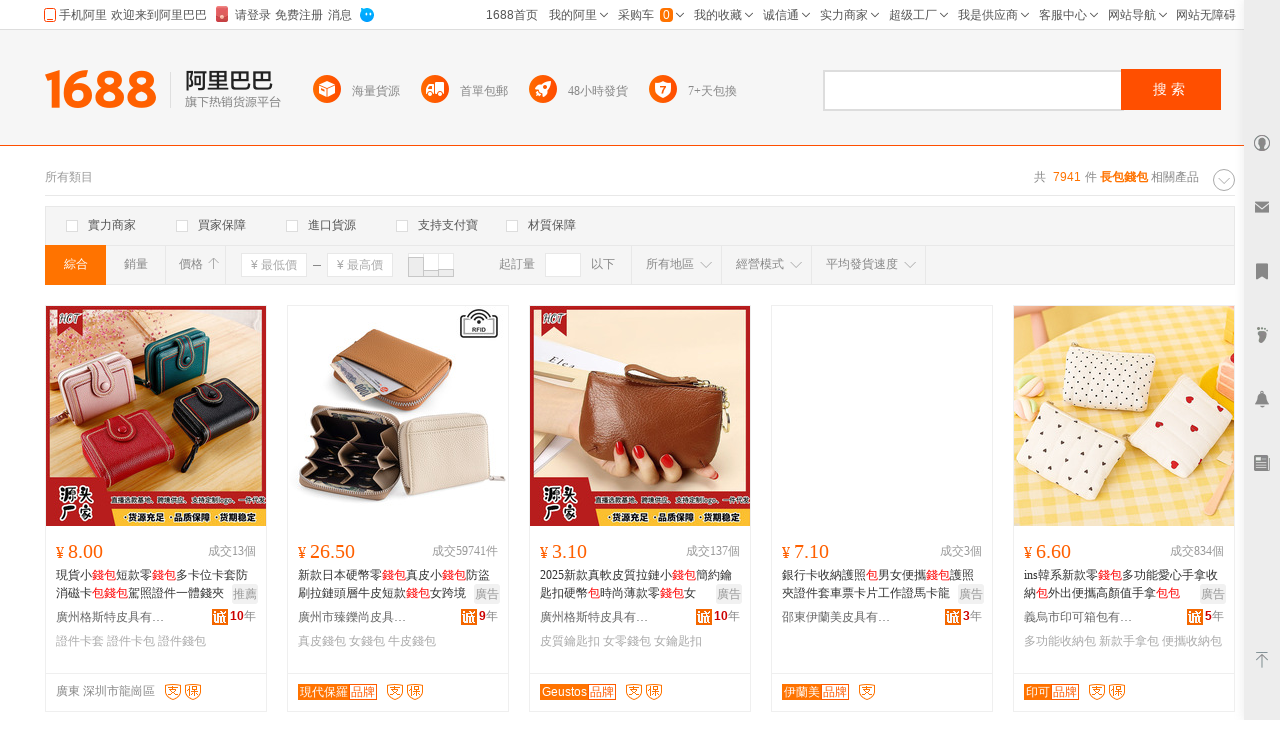

--- FILE ---
content_type: text/html; charset=GBK
request_url: http://tw.1688.com/item/-B3A4B0FCC7AEB0FC.html
body_size: 18618
content:
<!DOCTYPE html>
<html>
<head>
<meta http-equiv="Content-Type" content="text/html; charset=GBK" /> 
<meta http-equiv="Cache-Control" content="no-siteapp" /> 
<meta name="applicable-device" content="pc">
<meta property="og:type" content="image"/>
 <meta property="og:image" content="https://cbu01.alicdn.com/img/ibank/4578021959_744457849.220x220.jpg"/>
<meta name="spm-id" content="a261b.2187593" />
<title>長包錢包-長包錢包批發、促銷價格、產地貨源 - 阿里巴巴</title>
<meta name="keywords" content="長包錢包,長包錢包批發,長包錢包供應,長包錢包價格,長包錢包促銷"/>
<meta name="description" content="阿里巴巴為您找到7941條長包錢包產品的詳細參數，實時報價，價格行情，優質批發/供應等信息。"/>
<link rel="canonical" href="https://www.1688.com/chanpin/-B3A4B0FCC7AEB0FC.html"/>

<Meta http-equiv="Content-Language" Content="zh-TW">
<meta name="mobile-agent" content="format=html5;url=http://m.1688.com/offer_search/-B3A4B0FCC7AEB0FC.html">
<meta name="mobile-agent" content="format=xhtml;url=http://m.1688.com/offer_search/-B3A4B0FCC7AEB0FC.html">
<link rel="alternate" media="only screen and (max-width: 640px)" href="http://m.1688.com/offer_search/-B3A4B0FCC7AEB0FC.html" /> 
<link rel="shortcut icon" href="http://www.1688.com/favicon.ico" />


 
 
 
 
 

 

 

 
  

<script>
 window.__WPO = {
config: {
dynamic: false,
sample: 10
}
 }
</script>
<script src="//g.alicdn.com/retcode/log/log.js" crossorigin></script>

  <script type="application/ld+json">
{
"@context": "https://ziyuan.baidu.com/contexts/cambrian.jsonld",
"@id": "https://www.1688.com/chanpin/-B3A4B0FCC7AEB0FC.html",
"appid": "1595357276540749",
"title": "長包錢包-長包錢包批發、促銷價格、產地貨源 - 阿里巴巴",
"description": "阿里巴巴為您找到7941條長包錢包產品的詳細參數，實時報價，價格行情，優質批發/供應等信息。",
"images": "[https://cbu01.alicdn.com/img/ibank/4578021959_744457849.220x220.jpg, https://cbu01.alicdn.com/img/ibank/2019/178/924/10886429871_1217174225.220x220.jpg, https://cbu01.alicdn.com/img/ibank/O1CN01TQGrmH29a44qspoKo_!!2096698083-0-cib.220x220.jpg]",
"pubDate": "2019-02-15T00:00:00",
"upDate": "2026-02-01T00:00:00"
}
 </script>

<script type="text/javascript">
var asyncResource={"searchweb":{"css":[],"js":["//astyle.alicdn.com/??app/search/js/list/cml/appbase/base.min.js,app/search/js/list/cml/global/default/config.js,app/search/js/list/plugins/qingguo/pv-amd.js,app/search/js/list/plugins/qingguo/v4/chanpin/sn2.js,app/searchweb/modules/filtbar/js/filtbar.js,app/searchweb/widgets/attrfilt/js/attrfilt.js,app/searchweb/widgets/sortfilt/js/sortfilt.js,app/searchweb/widgets/pricefilt/js/pricefilt.js,app/searchweb/widgets/quantityfilt/js/quantityfilt.js,app/searchweb/widgets/areafilt/js/area.js,app/searchweb/widgets/biztypefilt/js/biztypefilt.js,app/searchweb/widgets/deliverytimefilt/js/deliverytimefilt.js,app/search/js/list/plugins/qingguo/offerresult3/qingguo.shopwindow2.min.js,app/search/js/list/cml/pagenavigation/default/pagenavigation.min.js,app/search/js/list/plugins/qingguo/v4/common/searchbar3.js?_v=8ac55697d96c130a4770ed2a94229b23.js"]},"search":{"css":[],"js":["//astyle.alicdn.com/??app/search/js/list/plugins/qingguo/clickmod.js,app/search/js/list/plugins/qingguo/goldp4p/goldp4p2.js?_v=58996615899661.js"]}};
</script>

<link rel="stylesheet" href="//astyle.alicdn.com/??app/search/css/list/cml/appbase/base.min.css,app/search/css/list/plugins/qingguo/layout/layout.css,app/search/css/list/plugins/qingguo/v4/chanpin/breadCrumb2.css,app/search/css/list/plugins/qingguo/v4/chanpin/sn2.css,app/searchweb/products/marketoffersearch/filtbar/pkg-a/css/filtbar.css,app/searchweb/modules/filtbar/css/filtbar.css,app/searchweb/common/filtbar/css/area.css,fdevlib/css/lofty/alicn/suggestion/3.0/suggestion.css,app/search/css/list/plugins/qingguo/v4/common/offerFiltBar2.css,app/searchweb/widgets/attrfilt/css/attrfilt.css,app/searchweb/widgets/sortfilt/css/sortfilt.css,app/searchweb/widgets/pricefilt/css/pricefilt.css,app/searchweb/widgets/quantityfilt/css/quantityfilt.css,app/searchweb/widgets/areafilt/css/areafilt.css,app/searchweb/widgets/biztypefilt/css/biztypefilt.css,app/searchweb/widgets/deliverytimefilt/css/deliverytimefilt.css,app/searchweb/common/widget/css/ui.css?_v=c333d446ac7c53a8332a3be31aa9c350.css" />
<link rel="stylesheet" href="//astyle.alicdn.com/??app/search/css/list/plugins/qingguo/v4/chanpin/shopwindowMainList2.css,app/search/css/list/plugins/qingguo/v4/common/offerPhotoTags.css,app/search/css/list/plugins.others/promotion/pagenavigation/pagenavigation.min.css,fdevlib/css/lofty/ui/button/1.0/front/button-min.css,app/search/css/list/plugins/qingguo/moreinfo/moreinfo.css,app/search/css/list/cml/scrolltop/default/scrolltop-amd.min.css,app/search/css/list/plugins/qingguo/goldp4p/goldp4p2.css,app/search/css/list/plugins/qingguo/v4/chanpin/bottomdescription.css,app/search/css/list/plugins/qingguo/v4/chanpin/bottomcontent4.css,app/search/css/list/plugins/qingguo/v4/common/alibar.css,app/search/css/list/plugins/qingguo/v4/common/searchBar3.css,app/search/css/list/plugins/qingguo/v4/common/foot2.css?_v=c783d17691ac67ccd30e1a87f5e2b4a9.css" />
<script type="text/javascript" src="//astyle.alicdn.com/??fdevlib/js/fdev-v4/core/fdev-min.js,fdevlib/js/lofty/port/lofty.js,fdevlib/js/app/async/2.0/async.js,app/search/app.config.js,app/searchweb/cml/htmlhead/js/app.js?_v=1f5d542febe0af05ad0e0c04697238f9.js"></script></head>

<body class="s-layout-1190"><script>
with(document)with(body)with(insertBefore(createElement("script"),firstChild))setAttribute("exparams","category=&userid=&aplus&asid=AQAAAABNgn5pwQhHeQAAAAA3z7i+AYfciw==&aat=&abb=&ret=ali%5fresin%5ftrace%3dc%5fset%3d52%7cc%5fsek%3d%25B3%25A4%25B0%25FC%25C7%25AE%25B0%25FC%7cc%5fsep%3d1%7cc%5fsefilter%3d0%7cc%5fsecid%3d53004006%7cc%5fp4pid%3d1769898572916000000836%7cc%5fexp%3dxt%3asale%5fqingguo%2cpolicyId%3a3000%2cceg%3afxb%7cc%5fnitvtcnt%3d7941%7cc%5fsrescnt%3d7941%7cc%5fsemi%3d0%7cc%5ftracerid%3d1439ca63%2df162%2d41da%2d877b%2da4a2f4b7b01d%7cc%5fbid%3d20190520%5f3%2d20190610%5f1%2d20190521%5f23%2d20190219%5f7&c_signed=&hn=qingguo033065079126%2ecenter%2ena610&at_bu=cbu",id="beacon-aplus",src="//g.alicdn.com/alilog/??/aplus_plugin_b2bfront/index.js,mlog/aplus_v2.js")
</script>
<div id="doc" class="sw-layout-doc" data-doc-config='{
"keywords":"長包錢包","keywordsGbk":"%B3%A4%B0%FC%C7%AE%B0%FC","topCategoryId": "4","categoryChain":"4_1041453_53004006","fengxiangbiaoCategoryId" : "53004006",
"categoryId":"0","categoryNameGbk":"0","searchType":"qingguochanpin",
"prodid":"53", "clietIp":"18.216.142.194",
"userTypeCode":"00", "navigationPage":"1" , "p4pid":"1769898572916000000836",
"pid":"819626_1008",
"dcatid":"0",
"url3":"//tw.1688.com/item/-.asyn?preview=&amp;previewlayout=&amp;previewcontrol=&amp;smnk=%B3%A4%B0%FC%C7%AE%B0%FC&amp;n=y",
"tracerId":"1439ca63-f162-41da-877b-a4a2f4b7b01d",
"bt":"20190520_3-20190610_1-20190521_23-20190219_7","newUser":"true",
"industryId":"1042954",
"inWhiteList":"true",
"taoNewUserOneDiamond":"false",
"asynParameters":"preview=&amp;previewlayout=&amp;previewcontrol=&amp;smnk=%B3%A4%B0%FC%C7%AE%B0%FC&amp;n=y"}'>
<div id="content" class="sw-layout-content" >

<div class="sw-mod-navigator fd-clr">
<div class="sm-count">共 <i>7941</i>件<span>
<h1 style="color:#ff7300;display:inline"><strong>長包錢包</strong></h1>
 </span>相關產品</div>

<div id="guangguang" class="sw-mod-guang" trace="breadCrumb">
<span class="sw-mod-guang-title">所有類目</span>
</div>
</div>

<div id="sw_mod_sn" class="sm-sn" data-spm="1998088707">
<div class="sm-widget-switch sm-widget-rotate">
<a href="javascript:;" target="_self" class="sw-dpl-sn-switch" hidefocus="">
<i class="sw-dpl-arrow-t">
<i></i>
<em></em>
</i>
</a>
 </div>
<div class="sm-widget-list sm-widget-list-roll">
</div>
</div>









<div id="sm-filtbar" class="sm-filtbar s-module-filtbar" trace="filtbar" data-spm="1998089322">
<div class="sm-block sm-widget-tab fd-clr" module-layout="layout-a">

<div class="sm-main s-widget-attrfilt">
<div class="sm-widget-tags fd-clr">
<ul class="sm-widget-tags-list">
<li>
<a href="javascript:;" target="_self" data-key="powermerchant" data-value="true"  hidefocus="">
<i class='sw-dpl-checkbox '>
<i class='sw-dpl-tick'>
<i></i>
<em></em>
</i>
</i>
<span class="sm-widget-txt">實力商家</span>
</a>
</li>
<li>
<a href="javascript:;" target="_self" data-key="credit" data-value="true" data-ischecked="false" hidefocus="">
<i class="sw-dpl-checkbox ">
<i class="sw-dpl-tick">
<i></i>
<em></em>
</i>
</i>
<span class="sm-widget-txt">買家保障</span>
</a>
</li>
<li>
<a href="javascript:;" target="_self" data-key="imports" data-value="true" data-ischecked="false" hidefocus="">
<i class="sw-dpl-checkbox ">
<i class="sw-dpl-tick">
<i></i>
<em></em>
</i>
</i>
<span class="sm-widget-txt">進口貨源</span>
</a>
</li>
<li>
<a href="javascript:;" target="_self" data-key="onlyAlipay" data-value="true" data-ischecked="false" hidefocus="">
<i class="sw-dpl-checkbox ">
<i class="sw-dpl-tick">
<i></i>
<em></em>
</i>
</i>
<span class="sm-widget-txt">支持支付寶</span>
</a>
</li>
<li>
<a href="javascript:;" target="_self" data-key="materialQualityEnsure" data-value="true" data-ischecked="false" hidefocus="">
<i class="sw-dpl-checkbox ">
<i class="sw-dpl-tick">
<i></i>
<em></em>
</i>
</i>
<span class="sm-widget-txt">材質保障</span>
</a>
</li>
</ul>
  <li style="width: 300px;float: left; display: inline; height: 18px;padding: 6px 0 6px 10px;">
 <a target="blank" href="${urlLink.url}" style="color: red;"></a>
 </li>
 </div> 
</div>

</div>
<div class="sm-widget-bar">
<div class="sm-block sm-widget-list fd-clr">
<div class="filtItems" module-layout="layout-b">

<ul class="sm-widget-sort fd-clr s-widget-sortfilt">
<li class="sm-widget-first">
<a class="sm-widget-checked" data-ischecked="true" href="javascript:;" ctype="list" target="_self" data-key="sortType" data-value="normal">
<span class="sm-widget-txt">綜合</span>
</a>
</li>
<li>
<a  descendorder="true" href="javascript:;" target="_self" data-key="sortType" data-value="saleQuantity" title="銷量從高到低排序">
<span class="sm-widget-txt">銷量</span>
<i class="sw-dpl-arrows-b"><i></i><em></em><span></span></i>
</a>
</li>
<li>
<a class="sm-widget-sort-price" href="javascript:;" data-descendorder="false" target="_self" data-key="sortType" data-value="price" title="價格從低到高排序">
<span>價格</span>
<i class="sw-dpl-arrows-t"><i></i><em></em><span></span></i>
</a>
</li>
</ul>


<div class="sm-widget-price s-widget-pricefilt">
<div class="sm-widget-price-form">
<div class="sm-widget-990priceContain">
<input placeholder="&yen; 最低價" class="sw-dpl-input sm-widget-price-start" value="0.0" />
<span class="sm-widget-split"></span>
<input placeholder="&yen; 最高價" class="sw-dpl-input sm-widget-price-end" value="" />
<div class="sm-widget-price-define">
<a href="javascript:;" target="_self" class="sw-dpl-define" hidefocus="">
<span class="sm-widget-txt">確定</span>
</a>
</div>
</div>
</div>
<div t-filt-type="priceRegion" class="sm-widget-range-img" ctype="priceRegion">
<a href="javascript:;" data-pricestart="0.0" data-priceend="18.88" data-percent="63" >
<i></i>
<em style="height: 18px;"></em>
</a>
<a href="javascript:;" data-pricestart="18.88" data-priceend="30.25" data-percent="18" >
<i></i>
<em style="height: 5px;"></em>
</a>
<a href="javascript:;" data-pricestart="30.25" data-priceend="" data-percent="19" >
<i></i>
<em style="height: 6px;"></em>
</a>
</div>
</div>


<div class="sm-widget-quantity s-widget-quantityfilt" style="display:inline">
<div class="sm-widget-quantity-form">
<span class="sm-widget-span">起訂量</span>
<input class="sw-dpl-input" data-key="quantityBegin" value="" />
<span class="sm-widget-span">以下</span>
<div class="sm-widget-quantity-define">
<a href="javascript:;" target="_self" class="sw-dpl-define" hidefocus="">
<span class="sm-widget-txt">確定</span>
</a>
</div>
</div>
</div>


<div class="sm-widget-area s-widget-areafilt">
<div class="sm-widget-label">
<span class="sm-widget-txt">所有地區</span>
<i class="sw-dpl-arrow-b"><i></i><em></em></i>
</div>
<div class="sm-widget-layer" data-area="所有地區" data-province="" data-disenable="true" data-dis="">
</div>
</div>


<div class="sm-widget-biztype s-widget-biztypefilt" ctype="biztype">
<div class="sm-widget-label">
<span class="sm-widget-txt">經營模式</span>
<i class="sw-dpl-arrow-b"><i></i><em></em></i>
</div>
<div class="sm-widget-layer sm-widget-biztype-layer">
<div class="sm-widget-biztype-list">
<ul>
    <li>
 <a href="javascript:;" data-key="biztype" data-value="1" rel="nofollow">
<span class="sm-widget-txt">生產加工</span>
</a>
 </li>
       <li>
 <a href="javascript:;" data-key="biztype" data-value="2" rel="nofollow">
<span class="sm-widget-txt">經銷批發</span>
</a>
 </li>
       <li>
 <a href="javascript:;" data-key="biztype" data-value="4" rel="nofollow">
<span class="sm-widget-txt">招商代理</span>
</a>
 </li>
       <li>
 <a href="javascript:;" data-key="biztype" data-value="8" rel="nofollow">
<span class="sm-widget-txt">商業服務</span>
</a>
 </li>
       </ul>
</div>
</div>
</div>



<div class="sm-widget-deliverytime s-widget-deliverytimefilt" ctype="filtTags">
<div class="sm-widget-label">
<span class="sm-widget-txt">平均發貨速度</span>
<i class="sw-dpl-arrow-b"><i></i><em></em></i>
</div>
<div class="sm-widget-layer sm-widget-filtTags-layer">
<div class="sm-widget-filtTags-list">
<ul>
    <li>
 <a href="javascript:;" data-key="filtTags" data-value="545217" rel="nofollow">
<span class="sm-widget-txt">當日</span>
</a>
 </li>
       <li>
 <a href="javascript:;" data-key="filtTags" data-value="545217,545345" rel="nofollow">
<span class="sm-widget-txt">次日</span>
</a>
 </li>
       <li>
 <a href="javascript:;" data-key="filtTags" data-value="545217,545345,545473" rel="nofollow">
<span class="sm-widget-txt">3日內</span>
</a>
 </li>
       </ul>
</div>
</div>
</div>

</div>
</div>
</div>
<form action="https://tw.1688.com/item/-.html" method="get" name="frmAreaSearch" id="frmFiltSearch" style="display:none">
 <button class="hidden" type="submit" id="J_submitBtn">搜索</button>
   <input type="hidden" value="長包錢包" name="keywords" />
   <input type="hidden" value="" name="city" />
   <input type="hidden" value="" name="holidayTagId" />
   <input type="hidden" value="" name="onlineStatus" />
   <input type="hidden" value="60" name="pageSize" />
   <input type="hidden" value="10" name="p4pCount" />
   <input type="hidden" value="false" name="baoyou" />
   <input type="hidden" value="false" name="onlyAlipay" />
   <input type="hidden" value="" name="keywordExpression" />
   <input type="hidden" value="0" name="priceEnd" />
   <input type="hidden" value="0" name="fromOfferId" />
   <input type="hidden" value="" name="longi" />
   <input type="hidden" value="true" name="descendOrder" />
   <input type="hidden" value="" name="dis" />
   <input type="hidden" value="" name="bt" />
   <input type="hidden" value="1" name="beginPage" />
   <input type="hidden" value="" name="excludeOfferIds" />
   <input type="hidden" value="" name="province" />
   <input type="hidden" value="" name="feature" />
   <input type="hidden" value="" name="promotionSale" />
   <input type="hidden" value="" name="lati" />
   <input type="hidden" value="false" name="credit" />
   <input type="hidden" value="false" name="newStyle" />
   <input type="hidden" value="" name="memberId" />
   <input type="hidden" value="" name="smnk" />
   <input type="hidden" value="false" name="imports" />
   <input type="hidden" value="" name="filt" />
   <input type="hidden" value="false" name="customPageSize" />
   <input type="hidden" value="0" name="quantityBegin" />
   <input type="hidden" value="qingguobrandOfferResultViewService" name="serviceName" />
   <input type="hidden" value="y" name="n" />
   <input type="hidden" value="false" name="materialQualityEnsure" />
   <input type="hidden" value="0" name="biztype" />
   <input type="hidden" value="" name="powermerchant" />
   <input type="hidden" value="" name="lastLoginMemberId" />
   <input type="hidden" value="" name="sortType" />
   <input type="hidden" value="0" name="priceStart" />
   <input type="hidden" value="86" name="openSceneId" />
   <input type="hidden" value="0" name="categoryId" />
   <input type="hidden" value="0" name="filtTags" />
   </form>
</div>
<div id="sw_left" class="sw-mod-mainblock sw-mod-left" >
<div class="sw-mod-search sw-layout-mod" id="sw_mod_searchlist">



<!--[if lte IE 8]>
<link data-sc-pos="head" href="//astyle-src.alicdn.com/app/search/css/list/plugins/qingguo/v4/common/offerPhotoTagsIEpatch.css" rel="stylesheet" type="text/css"/>
<![endif]-->
<ul id="sw_maindata_asyncload" trace="offerTrace">
<li id="top-card-pos"></li>
<li rank="1" offerId="538210879747" class="sm-offerShopwindow3 high" >
<div class="sm-offerShopwindow-photo">
<div class="su-photo230">
<a class="sw-ui-photo220-box" href="//detail.1688.com/offer/538210879747.html" target="_blank" click-item="img">
<img src="https://cbu01.alicdn.com/img/ibank/4578021959_744457849.220x220.jpg" alt="廠家外貿爆款復古長款錢包女韓版多功能女士錢夾手拿包手提零錢包" class="sm-offershopwindow-mainImg"/>
</a>
</div>


<div class="sm-offer-imgtags bottom-imgtags">
<div class="sm-imgtag-daixiao left-tag"></div>
</div>

</div>
<div class="sm-offerShopwindow-price">
<a click-item="price"  title="本商品支持在線交易，可以直接網上訂購" href="//detail.1688.com/offer/538210879747.html" target="blank"><span class="su-price"><i>&yen;</i>24.00</span></a>
<a click-item="trade"  href="//detail.1688.com/offer/538210879747.html" target="blank">
<span class="sm-offerShopwindow-trade">成交207760個</span>
</a>
</div>
<h2 class="sm-offerShopwindow-title">
<a click-item="title" target="_blank" href="//detail.1688.com/offer/538210879747.html" class="sm-offerShopwindow-titleLink sw-ui-font-title12" target="_blank" title="廠家外貿爆款復古長款錢包女韓版多功能女士錢夾手拿包手提零錢包">
廠家外貿爆款復古長款錢包女韓版多功能女士錢夾手拿包手提零錢包
</a>
</h2>
<div class="sm-offerShopwindow-company fd-clr">
<a target="_blank"  href="//xyl068.1688.com"   class="sm-previewCompany sw-mod-previewCompanyInfo" click-item="com">
義烏市霍珀商貿有限公司
</a>
<span class="sw-mod-trust sw-mod-icon">
<a rel="nofollow"  class="sw-ui-icon-cxt16x16" href="//detail.1688.com/offer/538210879747.html" target="_blank" title="誠信通">
<em>14</em>年  </a>
</span>
</div>

<div class="sm-offerShopwindow-related fd-clr high">
  <div class="sm-widget-offershopwindowshoprepurchaserate ">
 <span>回頭率：</span>
 <span class="sm-widget-repurchaseicon" >
<em class="lv4"/>
 </span>
 <span>40.9%</span>
 </div>
 </div>
<div class="sm-offerShopwindow-foot fd-clr">
<div class="sm-offerShopwindow-summary fd-clr">
<span class="su-city">浙江 義烏市</span>
</div>
  <a click-item="alitalk"  target="_self" data-spm="dshopwindowww1" href="#" alitalk='{"infoId":"538210879747","id":"霍珀皮具","type":"normal","categoryId":"1031751","onlineStatus":"0"}' href="#" title="點此可直接與對方在線咨詢產品、交流洽談。還支持語音視頻和多方商務洽談" class="sw-ui-icon-ww-off-s aliwangwang"></a>
</div>
</li>
<li rank="2" offerId="561401720804" class="sm-offerShopwindow3 high" >
<div class="sm-offerShopwindow-photo">
<div class="su-photo230">
<a class="sw-ui-photo220-box" href="//detail.1688.com/offer/561401720804.html" target="_blank" click-item="img">
<img src="https://cbu01.alicdn.com/img/ibank/2019/178/924/10886429871_1217174225.220x220.jpg" alt="廠家熱賣爆款外貿款女士錢包 錢夾 卡包防盜刷防RFID女士卡包真皮" class="sm-offershopwindow-mainImg"/>
</a>
</div>


<div class="sm-offer-imgtags bottom-imgtags">
<div class="sm-imgtag-daixiao left-tag"></div>
</div>

</div>
<div class="sm-offerShopwindow-price">
<a click-item="price"  title="本商品支持在線交易，可以直接網上訂購" href="//detail.1688.com/offer/561401720804.html" target="blank"><span class="su-price"><i>&yen;</i>37.89</span></a>
<a click-item="trade"  href="//detail.1688.com/offer/561401720804.html" target="blank">
<span class="sm-offerShopwindow-trade">成交9786個</span>
</a>
</div>
<h2 class="sm-offerShopwindow-title">
<a click-item="title" target="_blank" href="//detail.1688.com/offer/561401720804.html" class="sm-offerShopwindow-titleLink sw-ui-font-title12" target="_blank" title="廠家熱賣爆款外貿款女士錢包 錢夾 卡包防盜刷防RFID女士卡包真皮">
廠家熱賣爆款外貿款女士錢包 錢夾 卡包防盜刷防RFID女士卡包真皮
</a>
</h2>
<div class="sm-offerShopwindow-company fd-clr">
<a target="_blank"  href="//mdnpjc.1688.com"   class="sm-previewCompany sw-mod-previewCompanyInfo" click-item="com">
廣州吹牛皮具有限公司
</a>
<span class="sw-mod-trust sw-mod-icon">
<a rel="nofollow"  class="sw-ui-icon-cxt16x16" href="//detail.1688.com/offer/561401720804.html" target="_blank" title="誠信通">
<em>12</em>年  </a>
</span>
<span class="sw-mod-shili sw-mod-icon" style="padding-top: 2px;">
<span title="實力商家：更品質、更可靠、更貼心！" class="sw-ui-flaticon-shili"></span>
</span>
</div>

<div class="sm-offerShopwindow-related fd-clr high">
  <div class="sm-widget-offershopwindowshoprepurchaserate ">
 <span>回頭率：</span>
 <span class="sm-widget-repurchaseicon" >
<em class="lv4"/>
 </span>
 <span>45.3%</span>
 </div>
 </div>
<div class="sm-offerShopwindow-foot fd-clr">
<div class="sm-offerShopwindow-summary fd-clr">
<span class="su-city">廣東 廣州市白雲區</span>
<a title="材質保障" rel="nofollow" class="sw-ui-flaticon-shili-material" target="_blank"></a>
<a rel="nofollow" class="sw-ui-flaticon-shili-delivery48" title="48小時發貨" target="_blank"></a>
</div>
  <a click-item="alitalk"  target="_self" data-spm="dshopwindowww2" href="#" alitalk='{"infoId":"561401720804","id":"麥當奴旗艦店","type":"normal","categoryId":"1031751","onlineStatus":"0"}' href="#" title="點此可直接與對方在線咨詢產品、交流洽談。還支持語音視頻和多方商務洽談" class="sw-ui-icon-ww-off-s aliwangwang"></a>
</div>
</li>
<li rank="3" offerId="567433682871" class="sm-offerShopwindow3 high" >
<div class="sm-offerShopwindow-photo">
<div class="su-photo230">
<a class="sw-ui-photo220-box" href="//detail.1688.com/offer/567433682871.html" target="_blank" click-item="img">
<img src="https://cbu01.alicdn.com/img/ibank/O1CN01TQGrmH29a44qspoKo_!!2096698083-0-cib.220x220.jpg" alt="新款四葉草壓花雙拉鏈手機包頭層牛皮女士手拿包真皮長款錢包錢夾" class="sm-offershopwindow-mainImg"/>
</a>
</div>


<div class="sm-offer-imgtags bottom-imgtags">
<div class="sm-imgtag-daixiao left-tag"></div>
</div>

</div>
<div class="sm-offerShopwindow-price">
<a click-item="price"  title="本商品支持在線交易，可以直接網上訂購" href="//detail.1688.com/offer/567433682871.html" target="blank"><span class="su-price"><i>&yen;</i>24.00</span></a>
<a click-item="trade"  href="//detail.1688.com/offer/567433682871.html" target="blank">
<span class="sm-offerShopwindow-trade">成交16351個</span>
</a>
</div>
<h2 class="sm-offerShopwindow-title">
<a click-item="title" target="_blank" href="//detail.1688.com/offer/567433682871.html" class="sm-offerShopwindow-titleLink sw-ui-font-title12" target="_blank" title="新款四葉草壓花雙拉鏈手機包頭層牛皮女士手拿包真皮長款錢包錢夾">
新款四葉草壓花雙拉鏈手機包頭層牛皮女士手拿包真皮長款錢包錢夾
</a>
</h2>
<div class="sm-offerShopwindow-company fd-clr">
<a target="_blank"  href="//gzzhennishi.1688.com"   class="sm-previewCompany sw-mod-previewCompanyInfo" click-item="com">
廣州市真妮詩皮具有限公司
</a>
<span class="sw-mod-trust sw-mod-icon">
<a rel="nofollow"  class="sw-ui-icon-cxt16x16" href="//detail.1688.com/offer/567433682871.html" target="_blank" title="誠信通">
<em>12</em>年  </a>
</span>
<span class="sw-mod-shili sw-mod-icon" style="padding-top: 2px;">
<span title="實力商家：更品質、更可靠、更貼心！" class="sw-ui-flaticon-shili"></span>
</span>
</div>

<div class="sm-offerShopwindow-related fd-clr high">
  <div class="sm-widget-offershopwindowshoprepurchaserate ">
 <span>回頭率：</span>
 <span class="sm-widget-repurchaseicon" >
<em class="lv4"/>
 </span>
 <span>37.1%</span>
 </div>
 </div>
<div class="sm-offerShopwindow-foot fd-clr">
<div class="sm-offerShopwindow-summary fd-clr">
<span class="su-city">廣東 廣州市白雲區</span>
<a title="材質保障" rel="nofollow" class="sw-ui-flaticon-shili-material" target="_blank"></a>
<a rel="nofollow" class="sw-ui-flaticon-shili-delivery48" title="48小時發貨" target="_blank"></a>
</div>
  <a click-item="alitalk"  target="_self" data-spm="dshopwindowww3" href="#" alitalk='{"infoId":"567433682871","id":"廣州市真妮詩","type":"normal","categoryId":"1031751","onlineStatus":"0"}' href="#" title="點此可直接與對方在線咨詢產品、交流洽談。還支持語音視頻和多方商務洽談" class="sw-ui-icon-ww-off-s aliwangwang"></a>
</div>
</li>
<li rank="4" offerId="877323167856" class="sm-offerShopwindow3 high" >
<div class="sm-offerShopwindow-photo">
<div class="su-photo230">
<a class="sw-ui-photo220-box" href="//detail.1688.com/offer/877323167856.html" target="_blank" click-item="img">
<img src="https://cbu01.alicdn.com/img/ibank/13132864415_1318220906.220x220.jpg" alt="定制跨境雙拉鏈真皮女士長款錢包RFID信用卡夾頭層牛皮手拿錢包女" class="sm-offershopwindow-mainImg"/>
</a>
</div>



</div>
<div class="sm-offerShopwindow-price">
<a click-item="price"  title="本商品支持在線交易，可以直接網上訂購" href="//detail.1688.com/offer/877323167856.html" target="blank"><span class="su-price"><i>&yen;</i>65.00</span></a>
<a click-item="trade"  href="//detail.1688.com/offer/877323167856.html" target="blank">
<span class="sm-offerShopwindow-trade">成交2個</span>
</a>
</div>
<h2 class="sm-offerShopwindow-title">
<a click-item="title" target="_blank" href="//detail.1688.com/offer/877323167856.html" class="sm-offerShopwindow-titleLink sw-ui-font-title12" target="_blank" title="定制跨境雙拉鏈真皮女士長款錢包RFID信用卡夾頭層牛皮手拿錢包女">
定制跨境雙拉鏈真皮女士長款錢包RFID信用卡夾頭層牛皮手拿錢包女
</a>
</h2>
<div class="sm-offerShopwindow-company fd-clr">
<a target="_blank"  href="//tianpaipiju.1688.com"   class="sm-previewCompany sw-mod-previewCompanyInfo" click-item="com">
廣州天牌皮具有限公司
</a>
<span class="sw-mod-trust sw-mod-icon">
<a rel="nofollow"  class="sw-ui-icon-cxt16x16" href="//detail.1688.com/offer/877323167856.html" target="_blank" title="誠信通">
<em>10</em>年  </a>
</span>
<span class="sw-mod-shili sw-mod-icon" style="padding-top: 2px;">
<span title="實力商家：更品質、更可靠、更貼心！" class="sw-ui-flaticon-shili"></span>
</span>
</div>

<div class="sm-offerShopwindow-related fd-clr high">
  <div class="sm-widget-offershopwindowshoprepurchaserate ">
 <span>回頭率：</span>
 <span class="sm-widget-repurchaseicon" >
<em class="lv4"/>
 </span>
 <span>40.9%</span>
 </div>
 </div>
<div class="sm-offerShopwindow-foot fd-clr">
<div class="sm-offerShopwindow-summary fd-clr">
<span class="su-city">廣東 廣州市白雲區</span>
</div>
  <a click-item="alitalk"  target="_self" data-spm="dshopwindowww4" href="#" alitalk='{"infoId":"877323167856","id":"廣州天牌皮具有限公司","type":"normal","categoryId":"1031751","onlineStatus":"0"}' href="#" title="點此可直接與對方在線咨詢產品、交流洽談。還支持語音視頻和多方商務洽談" class="sw-ui-icon-ww-off-s aliwangwang"></a>
</div>
</li>
<li rank="5" offerId="978370320370" class="sm-offerShopwindow3 high" >
<div class="sm-offerShopwindow-photo">
<div class="su-photo230">
<a class="sw-ui-photo220-box" href="//detail.1688.com/offer/978370320370.html" target="_blank" click-item="img">
<img src="https://cbu01.alicdn.com/img/ibank/O1CN01OnnQat2Ln9Be0OP52_!!2219533359736-0-cib.220x220.jpg" alt="定制批發復古風錢包女時尚經典字母格紋pu磁吸開蓋多卡位長款錢包" class="sm-offershopwindow-mainImg"/>
</a>
</div>



</div>
<div class="sm-offerShopwindow-price">
<a click-item="price"  title="本商品支持在線交易，可以直接網上訂購" href="//detail.1688.com/offer/978370320370.html" target="blank"><span class="su-price"><i>&yen;</i>26.00</span></a>
<a click-item="trade"  href="//detail.1688.com/offer/978370320370.html" target="blank">
<span class="sm-offerShopwindow-trade">成交1件</span>
</a>
</div>
<h2 class="sm-offerShopwindow-title">
<a click-item="title" target="_blank" href="//detail.1688.com/offer/978370320370.html" class="sm-offerShopwindow-titleLink sw-ui-font-title12" target="_blank" title="定制批發復古風錢包女時尚經典字母格紋pu磁吸開蓋多卡位長款錢包">
定制批發復古風錢包女時尚經典字母格紋pu磁吸開蓋多卡位長款錢包
</a>
</h2>
<div class="sm-offerShopwindow-company fd-clr">
<a target="_blank"  href="//shop5128w175p1v39.1688.com"   class="sm-previewCompany sw-mod-previewCompanyInfo" click-item="com">
深圳市普羅斯博皮具有限公司
</a>
<span class="sw-mod-trust sw-mod-icon">
<a rel="nofollow"  class="sw-ui-icon-cxt16x16" href="//detail.1688.com/offer/978370320370.html" target="_blank" title="誠信通">
<em>1</em>年  </a>
</span>
</div>

<div class="sm-offerShopwindow-related fd-clr high">
  <div class="sm-widget-offershopwindowshoprepurchaserate ">
 <span>回頭率：</span>
 <span class="sm-widget-repurchaseicon" >
<em class="lv2"/>
 </span>
 <span>14.8%</span>
 </div>
 </div>
<div class="sm-offerShopwindow-foot fd-clr">
<div class="sm-offerShopwindow-summary fd-clr">
<span class="su-city">廣東 深圳市</span>
</div>
  <a click-item="alitalk"  target="_self" data-spm="dshopwindowww5" href="#" alitalk='{"infoId":"978370320370","id":"普羅斯博皮具","type":"normal","categoryId":"1031751","onlineStatus":"0"}' href="#" title="點此可直接與對方在線咨詢產品、交流洽談。還支持語音視頻和多方商務洽談" class="sw-ui-icon-ww-off-s aliwangwang"></a>
</div>
</li>
<li rank="6" offerId="877827777978" class="sm-offerShopwindow3 high" >
<div class="sm-offerShopwindow-photo">
<div class="su-photo230">
<a class="sw-ui-photo220-box" href="//detail.1688.com/offer/877827777978.html" target="_blank" click-item="img">
<img src="https://cbu01.alicdn.com/img/ibank/O1CN01udA1th1yKzPXXIiyU_!!2901956561-0-cib.220x220.jpg" alt="定制日式真皮長錢包女款高級感拉鏈女士手拿包長款大容量硬幣袋女" class="sm-offershopwindow-mainImg"/>
</a>
</div>



</div>
<div class="sm-offerShopwindow-price">
<a click-item="price"  title="本商品支持在線交易，可以直接網上訂購" href="//detail.1688.com/offer/877827777978.html" target="blank"><span class="su-price"><i>&yen;</i>67.00</span></a>
<a click-item="trade"  href="//detail.1688.com/offer/877827777978.html" target="blank">
<span class="sm-offerShopwindow-trade">成交2個</span>
</a>
</div>
<h2 class="sm-offerShopwindow-title">
<a click-item="title" target="_blank" href="//detail.1688.com/offer/877827777978.html" class="sm-offerShopwindow-titleLink sw-ui-font-title12" target="_blank" title="定制日式真皮長錢包女款高級感拉鏈女士手拿包長款大容量硬幣袋女">
定制日式真皮長錢包女款高級感拉鏈女士手拿包長款大容量硬幣袋女
</a>
</h2>
<div class="sm-offerShopwindow-company fd-clr">
<a target="_blank"  href="//tianpaipiju.1688.com"   class="sm-previewCompany sw-mod-previewCompanyInfo" click-item="com">
廣州天牌皮具有限公司
</a>
<span class="sw-mod-trust sw-mod-icon">
<a rel="nofollow"  class="sw-ui-icon-cxt16x16" href="//detail.1688.com/offer/877827777978.html" target="_blank" title="誠信通">
<em>10</em>年  </a>
</span>
<span class="sw-mod-shili sw-mod-icon" style="padding-top: 2px;">
<span title="實力商家：更品質、更可靠、更貼心！" class="sw-ui-flaticon-shili"></span>
</span>
</div>

<div class="sm-offerShopwindow-related fd-clr high">
  <div class="sm-widget-offershopwindowshoprepurchaserate ">
 <span>回頭率：</span>
 <span class="sm-widget-repurchaseicon" >
<em class="lv4"/>
 </span>
 <span>40.9%</span>
 </div>
 </div>
<div class="sm-offerShopwindow-foot fd-clr">
<div class="sm-offerShopwindow-summary fd-clr">
<span class="su-city">廣東 廣州市白雲區</span>
</div>
  <a click-item="alitalk"  target="_self" data-spm="dshopwindowww6" href="#" alitalk='{"infoId":"877827777978","id":"廣州天牌皮具有限公司","type":"normal","categoryId":"1031751","onlineStatus":"0"}' href="#" title="點此可直接與對方在線咨詢產品、交流洽談。還支持語音視頻和多方商務洽談" class="sw-ui-icon-ww-off-s aliwangwang"></a>
</div>
</li>
<li rank="7" offerId="996764521576" class="sm-offerShopwindow3 high" >
<div class="sm-offerShopwindow-photo">
<div class="su-photo230">
<a class="sw-ui-photo220-box" href="//detail.1688.com/offer/996764521576.html" target="_blank" click-item="img">
<img src="https://cbu01.alicdn.com/img/ibank/O1CN01fN0coV1wSChC5E86W_!!2219575296306-0-cib.220x220.jpg" alt="錢包女長款真軟皮質感手拿包多卡位大容量韓版時尚網紅零錢包批發" class="sm-offershopwindow-mainImg"/>
</a>
</div>


<div class="sm-offer-imgtags bottom-imgtags">
<div class="sm-imgtag-daixiao left-tag"></div>
</div>

</div>
<div class="sm-offerShopwindow-price">
<a click-item="price"  title="本商品支持在線交易，可以直接網上訂購" href="//detail.1688.com/offer/996764521576.html" target="blank"><span class="su-price"><i>&yen;</i>12.50</span></a>
<a click-item="trade"  href="//detail.1688.com/offer/996764521576.html" target="blank">
</a>
</div>
<h2 class="sm-offerShopwindow-title">
<a click-item="title" target="_blank" href="//detail.1688.com/offer/996764521576.html" class="sm-offerShopwindow-titleLink sw-ui-font-title12" target="_blank" title="錢包女長款真軟皮質感手拿包多卡位大容量韓版時尚網紅零錢包批發">
錢包女長款真軟皮質感手拿包多卡位大容量韓版時尚網紅零錢包批發
</a>
</h2>
<div class="sm-offerShopwindow-company fd-clr">
<a target="_blank"  href="//shop0ko5787912343.1688.com"   class="sm-previewCompany sw-mod-previewCompanyInfo" click-item="com">
廣州市白雲區黃石嘉納斯日用品商行
</a>
<span class="sw-mod-trust sw-mod-icon">
<a rel="nofollow"  class="sw-ui-icon-cxt16x16" href="//detail.1688.com/offer/996764521576.html" target="_blank" title="誠信通">
<em>1</em>年  </a>
</span>
</div>

<div class="sm-offerShopwindow-related fd-clr high">
  <div class="sm-widget-offershopwindowshoprepurchaserate ">
 <span>回頭率：</span>
 <span class="sm-widget-repurchaseicon" >
<em class="lv3"/>
 </span>
 <span>20.9%</span>
 </div>
 </div>
<div class="sm-offerShopwindow-foot fd-clr">
<div class="sm-offerShopwindow-summary fd-clr">
<span class="su-city">廣東 廣州市</span>
</div>
  <a click-item="alitalk"  target="_self" data-spm="dshopwindowww7" href="#" alitalk='{"infoId":"996764521576","id":"廣州嘉納斯皮具商行","type":"normal","categoryId":"1031751","onlineStatus":"0"}' href="#" title="點此可直接與對方在線咨詢產品、交流洽談。還支持語音視頻和多方商務洽談" class="sw-ui-icon-ww-off-s aliwangwang"></a>
</div>
</li>
<li rank="8" offerId="970199017240" class="sm-offerShopwindow3 high" >
<div class="sm-offerShopwindow-photo">
<div class="su-photo230">
<a class="sw-ui-photo220-box" href="//detail.1688.com/offer/970199017240.html" target="_blank" click-item="img">
<img src="https://cbu01.alicdn.com/img/ibank/O1CN01lC0LWe2Ln9BOJDwVV_!!2219533359736-0-cib.220x220.jpg" alt="定制跨境爆款錢包女超纖復古油蠟皮鏤空拉鏈大容量多卡位長款錢包" class="sm-offershopwindow-mainImg"/>
</a>
</div>



</div>
<div class="sm-offerShopwindow-price">
<a click-item="price"  title="本商品支持在線交易，可以直接網上訂購" href="//detail.1688.com/offer/970199017240.html" target="blank"><span class="su-price"><i>&yen;</i>36.00</span></a>
<a click-item="trade"  href="//detail.1688.com/offer/970199017240.html" target="blank">
</a>
</div>
<h2 class="sm-offerShopwindow-title">
<a click-item="title" target="_blank" href="//detail.1688.com/offer/970199017240.html" class="sm-offerShopwindow-titleLink sw-ui-font-title12" target="_blank" title="定制跨境爆款錢包女超纖復古油蠟皮鏤空拉鏈大容量多卡位長款錢包">
定制跨境爆款錢包女超纖復古油蠟皮鏤空拉鏈大容量多卡位長款錢包
</a>
</h2>
<div class="sm-offerShopwindow-company fd-clr">
<a target="_blank"  href="//shop5128w175p1v39.1688.com"   class="sm-previewCompany sw-mod-previewCompanyInfo" click-item="com">
深圳市普羅斯博皮具有限公司
</a>
<span class="sw-mod-trust sw-mod-icon">
<a rel="nofollow"  class="sw-ui-icon-cxt16x16" href="//detail.1688.com/offer/970199017240.html" target="_blank" title="誠信通">
<em>1</em>年  </a>
</span>
</div>

<div class="sm-offerShopwindow-related fd-clr high">
  <div class="sm-widget-offershopwindowshoprepurchaserate ">
 <span>回頭率：</span>
 <span class="sm-widget-repurchaseicon" >
<em class="lv2"/>
 </span>
 <span>14.8%</span>
 </div>
 </div>
<div class="sm-offerShopwindow-foot fd-clr">
<div class="sm-offerShopwindow-summary fd-clr">
<span class="su-city">廣東 深圳市</span>
</div>
  <a click-item="alitalk"  target="_self" data-spm="dshopwindowww8" href="#" alitalk='{"infoId":"970199017240","id":"普羅斯博皮具","type":"normal","categoryId":"1031751","onlineStatus":"0"}' href="#" title="點此可直接與對方在線咨詢產品、交流洽談。還支持語音視頻和多方商務洽談" class="sw-ui-icon-ww-off-s aliwangwang"></a>
</div>
</li>
<li rank="9" offerId="997765696020" class="sm-offerShopwindow3 high" >
<div class="sm-offerShopwindow-photo">
<div class="su-photo230">
<a class="sw-ui-photo220-box" href="//detail.1688.com/offer/997765696020.html" target="_blank" click-item="img">
<img src="https://cbu01.alicdn.com/img/ibank/O1CN01gnWknn1VoeU5QK9nW_!!2219542452700-0-cib.220x220.jpg" alt="廠家跨境熱銷錢包防消磁防盜刷男女按扣錢包證件卡包真軟皮零錢包" class="sm-offershopwindow-mainImg"/>
</a>
</div>



</div>
<div class="sm-offerShopwindow-price">
<a click-item="price"  title="本商品支持在線交易，可以直接網上訂購" href="//detail.1688.com/offer/997765696020.html" target="blank"><span class="su-price"><i>&yen;</i>8.50</span></a>
<a click-item="trade"  href="//detail.1688.com/offer/997765696020.html" target="blank">
</a>
</div>
<h2 class="sm-offerShopwindow-title">
<a click-item="title" target="_blank" href="//detail.1688.com/offer/997765696020.html" class="sm-offerShopwindow-titleLink sw-ui-font-title12" target="_blank" title="廠家跨境熱銷錢包防消磁防盜刷男女按扣錢包證件卡包真軟皮零錢包">
廠家跨境熱銷錢包防消磁防盜刷男女按扣錢包證件卡包真軟皮零錢包
</a>
</h2>
<div class="sm-offerShopwindow-company fd-clr">
<a target="_blank"  href="//shop873225564uug9.1688.com"   class="sm-previewCompany sw-mod-previewCompanyInfo" click-item="com">
廣州市白雲區永平捷威思日用品商行
</a>
<span class="sw-mod-trust sw-mod-icon">
<a rel="nofollow"  class="sw-ui-icon-cxt16x16" href="//detail.1688.com/offer/997765696020.html" target="_blank" title="誠信通">
<em>1</em>年  </a>
</span>
</div>

<div class="sm-offerShopwindow-related fd-clr high">
  <div class="sm-widget-offershopwindowshoprepurchaserate ">
 <span>回頭率：</span>
 <span class="sm-widget-repurchaseicon" >
<em class="lv3"/>
 </span>
 <span>33.3%</span>
 </div>
 </div>
<div class="sm-offerShopwindow-foot fd-clr">
<div class="sm-offerShopwindow-summary fd-clr">
<span class="su-city">廣東 廣州市</span>
</div>
  <a click-item="alitalk"  target="_self" data-spm="dshopwindowww9" href="#" alitalk='{"infoId":"997765696020","id":"廣州捷威思箱包皮具商行","type":"normal","categoryId":"1031751","onlineStatus":"0"}' href="#" title="點此可直接與對方在線咨詢產品、交流洽談。還支持語音視頻和多方商務洽談" class="sw-ui-icon-ww-off-s aliwangwang"></a>
</div>
</li>
<li rank="10" offerId="984758518530" class="sm-offerShopwindow3 high" >
<div class="sm-offerShopwindow-photo">
<div class="su-photo230">
<a class="sw-ui-photo220-box" href="//detail.1688.com/offer/984758518530.html" target="_blank" click-item="img">
<img src="https://cbu01.alicdn.com/img/ibank/O1CN01uTdja82Ln9BzwDNYo_!!2219533359736-0-cib.220x220.jpg" alt="跨境批發復古錢包便攜超纖皮革壓花紋路小眾設計錢夾長款女士錢包" class="sm-offershopwindow-mainImg"/>
</a>
</div>



</div>
<div class="sm-offerShopwindow-price">
<a click-item="price"  title="本商品支持在線交易，可以直接網上訂購" href="//detail.1688.com/offer/984758518530.html" target="blank"><span class="su-price"><i>&yen;</i>21.00</span></a>
<a click-item="trade"  href="//detail.1688.com/offer/984758518530.html" target="blank">
</a>
</div>
<h2 class="sm-offerShopwindow-title">
<a click-item="title" target="_blank" href="//detail.1688.com/offer/984758518530.html" class="sm-offerShopwindow-titleLink sw-ui-font-title12" target="_blank" title="跨境批發復古錢包便攜超纖皮革壓花紋路小眾設計錢夾長款女士錢包">
跨境批發復古錢包便攜超纖皮革壓花紋路小眾設計錢夾長款女士錢包
</a>
</h2>
<div class="sm-offerShopwindow-company fd-clr">
<a target="_blank"  href="//shop5128w175p1v39.1688.com"   class="sm-previewCompany sw-mod-previewCompanyInfo" click-item="com">
深圳市普羅斯博皮具有限公司
</a>
<span class="sw-mod-trust sw-mod-icon">
<a rel="nofollow"  class="sw-ui-icon-cxt16x16" href="//detail.1688.com/offer/984758518530.html" target="_blank" title="誠信通">
<em>1</em>年  </a>
</span>
</div>

<div class="sm-offerShopwindow-related fd-clr high">
  <div class="sm-widget-offershopwindowshoprepurchaserate ">
 <span>回頭率：</span>
 <span class="sm-widget-repurchaseicon" >
<em class="lv2"/>
 </span>
 <span>14.8%</span>
 </div>
 </div>
<div class="sm-offerShopwindow-foot fd-clr">
<div class="sm-offerShopwindow-summary fd-clr">
<span class="su-city">廣東 深圳市</span>
</div>
  <a click-item="alitalk"  target="_self" data-spm="dshopwindowww10" href="#" alitalk='{"infoId":"984758518530","id":"普羅斯博皮具","type":"normal","categoryId":"1031751","onlineStatus":"0"}' href="#" title="點此可直接與對方在線咨詢產品、交流洽談。還支持語音視頻和多方商務洽談" class="sw-ui-icon-ww-off-s aliwangwang"></a>
</div>
</li>
<li rank="11" offerId="985515094117" class="sm-offerShopwindow3 high" >
<div class="sm-offerShopwindow-photo">
<div class="su-photo230">
<a class="sw-ui-photo220-box" href="//detail.1688.com/offer/985515094117.html" target="_blank" click-item="img">
<img src="https://cbu01.alicdn.com/img/ibank/O1CN01EwQWua2Ln9C36DL8A_!!2219533359736-0-cib.220x220.jpg" alt="跨境批發復古錢包便攜超纖皮革壓花紋路小眾設計錢夾長款錢夾卡包" class="sm-offershopwindow-mainImg"/>
</a>
</div>



</div>
<div class="sm-offerShopwindow-price">
<a click-item="price"  title="本商品支持在線交易，可以直接網上訂購" href="//detail.1688.com/offer/985515094117.html" target="blank"><span class="su-price"><i>&yen;</i>22.00</span></a>
<a click-item="trade"  href="//detail.1688.com/offer/985515094117.html" target="blank">
</a>
</div>
<h2 class="sm-offerShopwindow-title">
<a click-item="title" target="_blank" href="//detail.1688.com/offer/985515094117.html" class="sm-offerShopwindow-titleLink sw-ui-font-title12" target="_blank" title="跨境批發復古錢包便攜超纖皮革壓花紋路小眾設計錢夾長款錢夾卡包">
跨境批發復古錢包便攜超纖皮革壓花紋路小眾設計錢夾長款錢夾卡包
</a>
</h2>
<div class="sm-offerShopwindow-company fd-clr">
<a target="_blank"  href="//shop5128w175p1v39.1688.com"   class="sm-previewCompany sw-mod-previewCompanyInfo" click-item="com">
深圳市普羅斯博皮具有限公司
</a>
<span class="sw-mod-trust sw-mod-icon">
<a rel="nofollow"  class="sw-ui-icon-cxt16x16" href="//detail.1688.com/offer/985515094117.html" target="_blank" title="誠信通">
<em>1</em>年  </a>
</span>
</div>

<div class="sm-offerShopwindow-related fd-clr high">
  <div class="sm-widget-offershopwindowshoprepurchaserate ">
 <span>回頭率：</span>
 <span class="sm-widget-repurchaseicon" >
<em class="lv2"/>
 </span>
 <span>14.8%</span>
 </div>
 </div>
<div class="sm-offerShopwindow-foot fd-clr">
<div class="sm-offerShopwindow-summary fd-clr">
<span class="su-city">廣東 深圳市</span>
</div>
  <a click-item="alitalk"  target="_self" data-spm="dshopwindowww11" href="#" alitalk='{"infoId":"985515094117","id":"普羅斯博皮具","type":"normal","categoryId":"1031751","onlineStatus":"0"}' href="#" title="點此可直接與對方在線咨詢產品、交流洽談。還支持語音視頻和多方商務洽談" class="sw-ui-icon-ww-off-s aliwangwang"></a>
</div>
</li>
<li rank="12" offerId="985356078724" class="sm-offerShopwindow3 high" >
<div class="sm-offerShopwindow-photo">
<div class="su-photo230">
<a class="sw-ui-photo220-box" href="//detail.1688.com/offer/985356078724.html" target="_blank" click-item="img">
<img src="https://cbu01.alicdn.com/img/ibank/O1CN01IOVt741yKzgR4kXSd_!!2901956561-0-cib.220x220.jpg" alt="歐美瘋馬皮長款男士錢包全頭層牛皮多卡位男款錢夾按扣復古長錢包" class="sm-offershopwindow-mainImg"/>
</a>
</div>


<div class="sm-offer-imgtags bottom-imgtags">
<div class="sm-imgtag-daixiao left-tag"></div>
</div>

</div>
<div class="sm-offerShopwindow-price">
<a click-item="price"  title="本商品支持在線交易，可以直接網上訂購" href="//detail.1688.com/offer/985356078724.html" target="blank"><span class="su-price"><i>&yen;</i>34.90</span></a>
<a click-item="trade"  href="//detail.1688.com/offer/985356078724.html" target="blank">
<span class="sm-offerShopwindow-trade">成交23個</span>
</a>
</div>
<h2 class="sm-offerShopwindow-title">
<a click-item="title" target="_blank" href="//detail.1688.com/offer/985356078724.html" class="sm-offerShopwindow-titleLink sw-ui-font-title12" target="_blank" title="歐美瘋馬皮長款男士錢包全頭層牛皮多卡位男款錢夾按扣復古長錢包">
歐美瘋馬皮長款男士錢包全頭層牛皮多卡位男款錢夾按扣復古長錢包
</a>
</h2>
<div class="sm-offerShopwindow-company fd-clr">
<a target="_blank"  href="//tianpaipiju.1688.com"   class="sm-previewCompany sw-mod-previewCompanyInfo" click-item="com">
廣州天牌皮具有限公司
</a>
<span class="sw-mod-trust sw-mod-icon">
<a rel="nofollow"  class="sw-ui-icon-cxt16x16" href="//detail.1688.com/offer/985356078724.html" target="_blank" title="誠信通">
<em>10</em>年  </a>
</span>
<span class="sw-mod-shili sw-mod-icon" style="padding-top: 2px;">
<span title="實力商家：更品質、更可靠、更貼心！" class="sw-ui-flaticon-shili"></span>
</span>
</div>

<div class="sm-offerShopwindow-related fd-clr high">
  <div class="sm-widget-offershopwindowshoprepurchaserate ">
 <span>回頭率：</span>
 <span class="sm-widget-repurchaseicon" >
<em class="lv4"/>
 </span>
 <span>40.9%</span>
 </div>
 </div>
<div class="sm-offerShopwindow-foot fd-clr">
<div class="sm-offerShopwindow-summary fd-clr">
<span class="su-city">廣東 廣州市白雲區</span>
<a title="材質保障" rel="nofollow" class="sw-ui-flaticon-shili-material" target="_blank"></a>
<a rel="nofollow" class="sw-ui-flaticon-shili-delivery48" title="48小時發貨" target="_blank"></a>
</div>
  <a click-item="alitalk"  target="_self" data-spm="dshopwindowww12" href="#" alitalk='{"infoId":"985356078724","id":"廣州天牌皮具有限公司","type":"normal","categoryId":"126398002","onlineStatus":"0"}' href="#" title="點此可直接與對方在線咨詢產品、交流洽談。還支持語音視頻和多方商務洽談" class="sw-ui-icon-ww-off-s aliwangwang"></a>
</div>
</li>
<li rank="13" offerId="1002236404593" class="sm-offerShopwindow3 high" >
<div class="sm-offerShopwindow-photo">
<div class="su-photo230">
<a class="sw-ui-photo220-box" href="//detail.1688.com/offer/1002236404593.html" target="_blank" click-item="img">
<img src="https://cbu01.alicdn.com/img/ibank/O1CN01xsyvvG2Mw8b1p0Q5z_!!2220046149891-0-cib.220x220.jpg" alt="外貿新款長錢包薄款皮夾子簡約西裝包男士卡包名片包證件包跨境" class="sm-offershopwindow-mainImg"/>
</a>
</div>


<div class="sm-offer-imgtags bottom-imgtags">
<div class="sm-imgtag-daixiao left-tag"></div>
</div>

</div>
<div class="sm-offerShopwindow-price">
<a click-item="price"  title="本商品支持在線交易，可以直接網上訂購" href="//detail.1688.com/offer/1002236404593.html" target="blank"><span class="su-price"><i>&yen;</i>6.84</span></a>
<a click-item="trade"  href="//detail.1688.com/offer/1002236404593.html" target="blank">
</a>
</div>
<h2 class="sm-offerShopwindow-title">
<a click-item="title" target="_blank" href="//detail.1688.com/offer/1002236404593.html" class="sm-offerShopwindow-titleLink sw-ui-font-title12" target="_blank" title="外貿新款長錢包薄款皮夾子簡約西裝包男士卡包名片包證件包跨境">
外貿新款長錢包薄款皮夾子簡約西裝包男士卡包名片包證件包跨境
</a>
</h2>
<div class="sm-offerShopwindow-company fd-clr">
<a target="_blank"  href="//shop19y01364331y0.1688.com"   class="sm-previewCompany sw-mod-previewCompanyInfo" click-item="com">
廣州奇爾惠皮具有限公司
</a>
<span class="sw-mod-trust sw-mod-icon">
<a rel="nofollow"  class="sw-ui-icon-cxt16x16" href="//detail.1688.com/offer/1002236404593.html" target="_blank" title="誠信通">
<em>1</em>年  </a>
</span>
</div>

<div class="sm-offerShopwindow-related fd-clr high">
  <div class="sm-widget-offershopwindowshoprepurchaserate ">
 <span>回頭率：</span>
 <span class="sm-widget-repurchaseicon" >
<em class="lv3"/>
 </span>
 <span>26.2%</span>
 </div>
 </div>
<div class="sm-offerShopwindow-foot fd-clr">
<div class="sm-offerShopwindow-summary fd-clr">
<span class="su-city">廣東 廣州市</span>
</div>
  <a click-item="alitalk"  target="_self" data-spm="dshopwindowww13" href="#" alitalk='{"infoId":"1002236404593","id":"廣州奇爾惠皮具廠","type":"normal","categoryId":"126398002","onlineStatus":"0"}' href="#" title="點此可直接與對方在線咨詢產品、交流洽談。還支持語音視頻和多方商務洽談" class="sw-ui-icon-ww-off-s aliwangwang"></a>
</div>
</li>
<li rank="14" offerId="565157397844" class="sm-offerShopwindow3 high" >
<div class="sm-offerShopwindow-photo">
<div class="su-photo230">
<a class="sw-ui-photo220-box" href="//detail.1688.com/offer/565157397844.html" target="_blank" click-item="img">
<img src="https://cbu01.alicdn.com/img/ibank/2018/062/183/8824381260_490875420.220x220.jpg" alt="恆勝錢包女士三折長款磨砂歐美風卡包搭扣女錢夾零錢包皮夾多卡位" class="sm-offershopwindow-mainImg"/>
</a>
</div>


<div class="sm-offer-imgtags bottom-imgtags">
<div class="sm-imgtag-daixiao left-tag"></div>
</div>

</div>
<div class="sm-offerShopwindow-price">
<a click-item="price"  title="本商品支持在線交易，可以直接網上訂購" href="//detail.1688.com/offer/565157397844.html" target="blank"><span class="su-price"><i>&yen;</i>15.49</span></a>
<a click-item="trade"  href="//detail.1688.com/offer/565157397844.html" target="blank">
<span class="sm-offerShopwindow-trade">成交37437個</span>
</a>
</div>
<h2 class="sm-offerShopwindow-title">
<a click-item="title" target="_blank" href="//detail.1688.com/offer/565157397844.html" class="sm-offerShopwindow-titleLink sw-ui-font-title12" target="_blank" title="恆勝錢包女士三折長款磨砂歐美風卡包搭扣女錢夾零錢包皮夾多卡位">
恆勝錢包女士三折長款磨砂歐美風卡包搭扣女錢夾零錢包皮夾多卡位
</a>
</h2>
<div class="sm-offerShopwindow-company fd-clr">
<a target="_blank"  href="//telian.1688.com"   class="sm-previewCompany sw-mod-previewCompanyInfo" click-item="com">
義烏市界志工貿有限公司
</a>
<span class="sw-mod-trust sw-mod-icon">
<a rel="nofollow"  class="sw-ui-icon-cxt16x16" href="//detail.1688.com/offer/565157397844.html" target="_blank" title="誠信通">
<em>9</em>年  </a>
</span>
<span class="sw-mod-shili sw-mod-icon" style="padding-top: 2px;">
<span title="實力商家：更品質、更可靠、更貼心！" class="sw-ui-flaticon-shili"></span>
</span>
</div>

<div class="sm-offerShopwindow-related fd-clr high">
  <div class="sm-widget-offershopwindowshoprepurchaserate ">
 <span>回頭率：</span>
 <span class="sm-widget-repurchaseicon" >
<em class="lv4"/>
 </span>
 <span>49.2%</span>
 </div>
 </div>
<div class="sm-offerShopwindow-foot fd-clr">
<div class="sm-offerShopwindow-summary fd-clr">
<span class="su-city">浙江 義烏市</span>
<a title="材質保障" rel="nofollow" class="sw-ui-flaticon-shili-material" target="_blank"></a>
<a rel="nofollow" class="sw-ui-flaticon-shili-delivery72" title="72小時發貨" target="_blank"></a>
</div>
  <a click-item="alitalk"  target="_self" data-spm="dshopwindowww14" href="#" alitalk='{"infoId":"565157397844","id":"特聯工貿","type":"normal","categoryId":"1031751","onlineStatus":"0"}' href="#" title="點此可直接與對方在線咨詢產品、交流洽談。還支持語音視頻和多方商務洽談" class="sw-ui-icon-ww-off-s aliwangwang"></a>
</div>
</li>
<li rank="15" offerId="527264250761" class="sm-offerShopwindow3 high" >
<div class="sm-offerShopwindow-photo">
<div class="su-photo230">
<a class="sw-ui-photo220-box" href="//detail.1688.com/offer/527264250761.html" target="_blank" click-item="img">
<img src="https://cbu01.alicdn.com/img/ibank/2016/674/803/2770308476_1016935310.220x220.jpg" alt="長款迷彩學生錢包男士多功能拉鏈錢夾日韓版潮男個性男生帆布錢包" class="sm-offershopwindow-mainImg"/>
</a>
</div>


<div class="sm-offer-imgtags bottom-imgtags">
<div class="sm-imgtag-daixiao left-tag"></div>
</div>

</div>
<div class="sm-offerShopwindow-price">
<a click-item="price"  title="本商品支持在線交易，可以直接網上訂購" href="//detail.1688.com/offer/527264250761.html" target="blank"><span class="su-price"><i>&yen;</i>18.53</span></a>
<a click-item="trade"  href="//detail.1688.com/offer/527264250761.html" target="blank">
<span class="sm-offerShopwindow-trade">成交1700個</span>
</a>
</div>
<h2 class="sm-offerShopwindow-title">
<a click-item="title" target="_blank" href="//detail.1688.com/offer/527264250761.html" class="sm-offerShopwindow-titleLink sw-ui-font-title12" target="_blank" title="長款迷彩學生錢包男士多功能拉鏈錢夾日韓版潮男個性男生帆布錢包">
長款迷彩學生錢包男士多功能拉鏈錢夾日韓版潮男個性男生帆布錢包
</a>
</h2>
<div class="sm-offerShopwindow-company fd-clr">
<a target="_blank"  href="//yudugou.1688.com"   class="sm-previewCompany sw-mod-previewCompanyInfo" click-item="com">
上海豫都貿易有限公司
</a>
<span class="sw-mod-trust sw-mod-icon">
<a rel="nofollow"  class="sw-ui-icon-cxt16x16" href="//detail.1688.com/offer/527264250761.html" target="_blank" title="誠信通">
<em>12</em>年  </a>
</span>
</div>

<div class="sm-offerShopwindow-related fd-clr high">
  <div class="sm-widget-offershopwindowshoprepurchaserate ">
 <span>回頭率：</span>
 <span class="sm-widget-repurchaseicon" >
<em class="lv3"/>
 </span>
 <span>32.2%</span>
 </div>
 </div>
<div class="sm-offerShopwindow-foot fd-clr">
<div class="sm-offerShopwindow-summary fd-clr">
<span class="su-city"> 上海市寶山區</span>
</div>
  <a click-item="alitalk"  target="_self" data-spm="dshopwindowww15" href="#" alitalk='{"infoId":"527264250761","id":"yudu16888","type":"normal","categoryId":"1031751","onlineStatus":"0"}' href="#" title="點此可直接與對方在線咨詢產品、交流洽談。還支持語音視頻和多方商務洽談" class="sw-ui-icon-ww-off-s aliwangwang"></a>
</div>
</li>
<li rank="16" offerId="45609119100" class="sm-offerShopwindow3 high" >
<div class="sm-offerShopwindow-photo">
<div class="su-photo230">
<a class="sw-ui-photo220-box" href="//detail.1688.com/offer/45609119100.html" target="_blank" click-item="img">
<img src="https://cbu01.alicdn.com/img/ibank/11859840554_1701339196.220x220.jpg" alt="批發印刷素布包手繪錢包女 亞麻零錢包手工棉繩盤扣布包手拿包" class="sm-offershopwindow-mainImg"/>
</a>
</div>


<div class="sm-offer-imgtags bottom-imgtags">
<div class="sm-imgtag-daixiao left-tag"></div>
</div>

</div>
<div class="sm-offerShopwindow-price">
<a click-item="price"  title="本商品支持在線交易，可以直接網上訂購" href="//detail.1688.com/offer/45609119100.html" target="blank"><span class="su-price"><i>&yen;</i>13.00</span></a>
<a click-item="trade"  href="//detail.1688.com/offer/45609119100.html" target="blank">
<span class="sm-offerShopwindow-trade">成交25589個</span>
</a>
</div>
<h2 class="sm-offerShopwindow-title">
<a click-item="title" target="_blank" href="//detail.1688.com/offer/45609119100.html" class="sm-offerShopwindow-titleLink sw-ui-font-title12" target="_blank" title="批發印刷素布包手繪錢包女 亞麻零錢包手工棉繩盤扣布包手拿包">
批發印刷素布包手繪錢包女 亞麻零錢包手工棉繩盤扣布包手拿包
</a>
</h2>
<div class="sm-offerShopwindow-company fd-clr">
<a target="_blank"  href="//yunzhiqi.1688.com"   class="sm-previewCompany sw-mod-previewCompanyInfo" click-item="com">
保定釗琪聖寓商貿有限公司
</a>
<span class="sw-mod-trust sw-mod-icon">
<a rel="nofollow"  class="sw-ui-icon-cxt16x16" href="//detail.1688.com/offer/45609119100.html" target="_blank" title="誠信通">
<em>16</em>年  </a>
</span>
</div>

<div class="sm-offerShopwindow-related fd-clr high">
  <div class="sm-widget-offershopwindowshoprepurchaserate ">
 <span>回頭率：</span>
 <span class="sm-widget-repurchaseicon" >
<em class="lv4"/>
 </span>
 <span>41.2%</span>
 </div>
 </div>
<div class="sm-offerShopwindow-foot fd-clr">
<div class="sm-offerShopwindow-summary fd-clr">
<span class="su-city">河北 博野縣</span>
</div>
  <a click-item="alitalk"  target="_self" data-spm="dshopwindowww16" href="#" alitalk='{"infoId":"45609119100","id":"藍蓮花處處開","type":"normal","categoryId":"1031751","onlineStatus":"0"}' href="#" title="點此可直接與對方在線咨詢產品、交流洽談。還支持語音視頻和多方商務洽談" class="sw-ui-icon-ww-off-s aliwangwang"></a>
</div>
</li>
<li rank="17" offerId="531369910669" class="sm-offerShopwindow3 high" >
<div class="sm-offerShopwindow-photo">
<div class="su-photo230">
<a class="sw-ui-photo220-box" href="//detail.1688.com/offer/531369910669.html" target="_blank" click-item="img">
<img src="https://cbu01.alicdn.com/img/ibank/2017/830/102/4121201038_1279644283.220x220.jpg" alt="速賣通爆款復古磨砂皮兩折抽帶長款錢包 多卡位女士錢夾錢包清倉" class="sm-offershopwindow-mainImg"/>
</a>
</div>


<div class="sm-offer-imgtags bottom-imgtags">
<div class="sm-imgtag-daixiao left-tag"></div>
</div>

</div>
<div class="sm-offerShopwindow-price">
<a click-item="price"  title="本商品支持在線交易，可以直接網上訂購" href="//detail.1688.com/offer/531369910669.html" target="blank"><span class="su-price"><i>&yen;</i>19.00</span></a>
<a click-item="trade"  href="//detail.1688.com/offer/531369910669.html" target="blank">
<span class="sm-offerShopwindow-trade">成交3411個</span>
</a>
</div>
<h2 class="sm-offerShopwindow-title">
<a click-item="title" target="_blank" href="//detail.1688.com/offer/531369910669.html" class="sm-offerShopwindow-titleLink sw-ui-font-title12" target="_blank" title="速賣通爆款復古磨砂皮兩折抽帶長款錢包 多卡位女士錢夾錢包清倉">
速賣通爆款復古磨砂皮兩折抽帶長款錢包 多卡位女士錢夾錢包清倉
</a>
</h2>
<div class="sm-offerShopwindow-company fd-clr">
<a target="_blank"  href="//shop1449680166222.1688.com"   class="sm-previewCompany sw-mod-previewCompanyInfo" click-item="com">
義烏市火明商貿有限公司
</a>
<span class="sw-mod-trust sw-mod-icon">
<a rel="nofollow"  class="sw-ui-icon-cxt16x16" href="//detail.1688.com/offer/531369910669.html" target="_blank" title="誠信通">
<em>11</em>年  </a>
</span>
</div>

<div class="sm-offerShopwindow-related fd-clr high">
  <div class="sm-widget-offershopwindowshoprepurchaserate ">
 <span>回頭率：</span>
 <span class="sm-widget-repurchaseicon" >
<em class="lv3"/>
 </span>
 <span>30.6%</span>
 </div>
 </div>
<div class="sm-offerShopwindow-foot fd-clr">
<div class="sm-offerShopwindow-summary fd-clr">
<span class="su-city">浙江 金華市</span>
</div>
  <a click-item="alitalk"  target="_self" data-spm="dshopwindowww17" href="#" alitalk='{"infoId":"531369910669","id":"義烏市火明商貿有限公司","type":"normal","categoryId":"1031751","onlineStatus":"0"}' href="#" title="點此可直接與對方在線咨詢產品、交流洽談。還支持語音視頻和多方商務洽談" class="sw-ui-icon-ww-off-s aliwangwang"></a>
</div>
</li>
<li rank="18" offerId="565321577393" class="sm-offerShopwindow3 high" >
<div class="sm-offerShopwindow-photo">
<div class="su-photo230">
<a class="sw-ui-photo220-box" href="//detail.1688.com/offer/565321577393.html" target="_blank" click-item="img">
<img src="https://cbu01.alicdn.com/img/ibank/2018/528/335/8586533825_927342352.220x220.jpg" alt="卡通二折精美女士錢包錢夾 皮革女款時尚韓版中長款錢包卡包批發" class="sm-offershopwindow-mainImg"/>
</a>
</div>


<div class="sm-offer-imgtags bottom-imgtags">
<div class="sm-imgtag-daixiao left-tag"></div>
</div>

</div>
<div class="sm-offerShopwindow-price">
<a click-item="price"  title="本商品支持在線交易，可以直接網上訂購" href="//detail.1688.com/offer/565321577393.html" target="blank"><span class="su-price"><i>&yen;</i>9.20</span></a>
<a click-item="trade"  href="//detail.1688.com/offer/565321577393.html" target="blank">
</a>
</div>
<h2 class="sm-offerShopwindow-title">
<a click-item="title" target="_blank" href="//detail.1688.com/offer/565321577393.html" class="sm-offerShopwindow-titleLink sw-ui-font-title12" target="_blank" title="卡通二折精美女士錢包錢夾 皮革女款時尚韓版中長款錢包卡包批發">
卡通二折精美女士錢包錢夾 皮革女款時尚韓版中長款錢包卡包批發
</a>
</h2>
<div class="sm-offerShopwindow-company fd-clr">
<a target="_blank"  href="//shop367412k9g4114.1688.com"   class="sm-previewCompany sw-mod-previewCompanyInfo" click-item="com">
東莞市樟木頭新飾代飾品店
</a>
<span class="sw-mod-trust sw-mod-icon">
<a rel="nofollow"  class="sw-ui-icon-cxt16x16" href="//detail.1688.com/offer/565321577393.html" target="_blank" title="誠信通">
<em>8</em>年  </a>
</span>
</div>

<div class="sm-offerShopwindow-related fd-clr high">
  <div class="sm-widget-offershopwindowshoprepurchaserate ">
 <span>回頭率：</span>
 <span class="sm-widget-repurchaseicon" >
<em class="lv3"/>
 </span>
 <span>26.5%</span>
 </div>
 </div>
<div class="sm-offerShopwindow-foot fd-clr">
<div class="sm-offerShopwindow-summary fd-clr">
<span class="su-city">廣東 東莞市</span>
</div>
  <a click-item="alitalk"  target="_self" data-spm="dshopwindowww18" href="#" alitalk='{"infoId":"565321577393","id":"xsdsppf2","type":"normal","categoryId":"1031751","onlineStatus":"0"}' href="#" title="點此可直接與對方在線咨詢產品、交流洽談。還支持語音視頻和多方商務洽談" class="sw-ui-icon-ww-off-s aliwangwang"></a>
</div>
</li>
<li rank="19" offerId="561078262704" class="sm-offerShopwindow3 high" >
<div class="sm-offerShopwindow-photo">
<div class="su-photo230">
<a class="sw-ui-photo220-box" href="//detail.1688.com/offer/561078262704.html" target="_blank" click-item="img">
<img src="https://cbu01.alicdn.com/img/ibank/2017/420/769/5635967024_169400751.220x220.jpg" alt="秋冬新款錢包 磨砂拼色3折長款女士錢包 錢包批發" class="sm-offershopwindow-mainImg"/>
</a>
</div>


<div class="sm-offer-imgtags bottom-imgtags">
<div class="sm-imgtag-daixiao left-tag"></div>
</div>

</div>
<div class="sm-offerShopwindow-price">
<a click-item="price"  title="本商品支持在線交易，可以直接網上訂購" href="//detail.1688.com/offer/561078262704.html" target="blank"><span class="su-price"><i>&yen;</i>8.20</span></a>
<a click-item="trade"  href="//detail.1688.com/offer/561078262704.html" target="blank">
<span class="sm-offerShopwindow-trade">成交57135個</span>
</a>
</div>
<h2 class="sm-offerShopwindow-title">
<a click-item="title" target="_blank" href="//detail.1688.com/offer/561078262704.html" class="sm-offerShopwindow-titleLink sw-ui-font-title12" target="_blank" title="秋冬新款錢包 磨砂拼色3折長款女士錢包 錢包批發">
秋冬新款錢包 磨砂拼色3折長款女士錢包 錢包批發
</a>
</h2>
<div class="sm-offerShopwindow-company fd-clr">
<a target="_blank"  href="//hao168pifa.1688.com"   class="sm-previewCompany sw-mod-previewCompanyInfo" click-item="com">
義烏市心成箱包有限公司
</a>
<span class="sw-mod-trust sw-mod-icon">
<a rel="nofollow"  class="sw-ui-icon-cxt16x16" href="//detail.1688.com/offer/561078262704.html" target="_blank" title="誠信通">
<em>15</em>年  </a>
</span>
</div>

<div class="sm-offerShopwindow-related fd-clr high">
  <div class="sm-widget-offershopwindowshoprepurchaserate ">
 <span>回頭率：</span>
 <span class="sm-widget-repurchaseicon" >
<em class="lv4"/>
 </span>
 <span>39.3%</span>
 </div>
 </div>
<div class="sm-offerShopwindow-foot fd-clr">
<div class="sm-offerShopwindow-summary fd-clr">
<span class="su-city">浙江 義烏市</span>
</div>
  <a click-item="alitalk"  target="_self" data-spm="dshopwindowww19" href="#" alitalk='{"infoId":"561078262704","id":"hao168pifa","type":"normal","categoryId":"1031751","onlineStatus":"0"}' href="#" title="點此可直接與對方在線咨詢產品、交流洽談。還支持語音視頻和多方商務洽談" class="sw-ui-icon-ww-off-s aliwangwang"></a>
</div>
</li>
<li rank="20" offerId="42267785438" class="sm-offerShopwindow3 high" >
<div class="sm-offerShopwindow-photo">
<div class="su-photo230">
<a class="sw-ui-photo220-box" href="//detail.1688.com/offer/42267785438.html" target="_blank" click-item="img">
<img src="https://cbu01.alicdn.com/img/ibank/4303906922_204149766.220x220.jpg" alt="立體龍紋復古男款油皮真皮錢包中長款2折多卡位頭層牛皮皮夾豎款" class="sm-offershopwindow-mainImg"/>
</a>
</div>


<div class="sm-offer-imgtags bottom-imgtags">
<div class="sm-imgtag-daixiao left-tag"></div>
</div>

</div>
<div class="sm-offerShopwindow-price">
<a click-item="price"  title="本商品支持在線交易，可以直接網上訂購" href="//detail.1688.com/offer/42267785438.html" target="blank"><span class="su-price"><i>&yen;</i>35.00</span></a>
<a click-item="trade"  href="//detail.1688.com/offer/42267785438.html" target="blank">
<span class="sm-offerShopwindow-trade">成交3219個</span>
</a>
</div>
<h2 class="sm-offerShopwindow-title">
<a click-item="title" target="_blank" href="//detail.1688.com/offer/42267785438.html" class="sm-offerShopwindow-titleLink sw-ui-font-title12" target="_blank" title="立體龍紋復古男款油皮真皮錢包中長款2折多卡位頭層牛皮皮夾豎款">
立體龍紋復古男款油皮真皮錢包中長款2折多卡位頭層牛皮皮夾豎款
</a>
</h2>
<div class="sm-offerShopwindow-company fd-clr">
<a target="_blank"  href="//langdunpiju.1688.com"   class="sm-previewCompany sw-mod-previewCompanyInfo" click-item="com">
廣州市狼頓皮具有限公司
</a>
<span class="sw-mod-trust sw-mod-icon">
<a rel="nofollow"  class="sw-ui-icon-cxt16x16" href="//detail.1688.com/offer/42267785438.html" target="_blank" title="誠信通">
<em>12</em>年  </a>
</span>
</div>

<div class="sm-offerShopwindow-related fd-clr high">
  <div class="sm-widget-offershopwindowshoprepurchaserate ">
 <span>回頭率：</span>
 <span class="sm-widget-repurchaseicon" >
<em class="lv4"/>
 </span>
 <span>47%</span>
 </div>
 </div>
<div class="sm-offerShopwindow-foot fd-clr">
<div class="sm-offerShopwindow-summary fd-clr">
<span class="su-city">廣東 廣州市白雲區</span>
</div>
  <a click-item="alitalk"  target="_self" data-spm="dshopwindowww20" href="#" alitalk='{"infoId":"42267785438","id":"廣州狼頓皮具廠","type":"normal","categoryId":"1031751","onlineStatus":"0"}' href="#" title="點此可直接與對方在線咨詢產品、交流洽談。還支持語音視頻和多方商務洽談" class="sw-ui-icon-ww-off-s aliwangwang"></a>
</div>
</li>
<li rank="21" offerId="557758485407" class="sm-offerShopwindow3 high" >
<div class="sm-offerShopwindow-photo">
<div class="su-photo230">
<a class="sw-ui-photo220-box" href="//detail.1688.com/offer/557758485407.html" target="_blank" click-item="img">
<img src="https://cbu01.alicdn.com/img/ibank/O1CN01wBoPvW1Bs2gh65fhm_!!0-0-cib.220x220.jpg" alt="幾何小錢包2020新款啞光三折長款手拿夜光女包廠家直銷一件代發" class="sm-offershopwindow-mainImg"/>
</a>
</div>


<div class="sm-offer-imgtags bottom-imgtags">
<div class="sm-imgtag-daixiao left-tag"></div>
</div>

</div>
<div class="sm-offerShopwindow-price">
<a click-item="price"  title="本商品支持在線交易，可以直接網上訂購" href="//detail.1688.com/offer/557758485407.html" target="blank"><span class="su-price"><i>&yen;</i>20.00</span></a>
<a click-item="trade"  href="//detail.1688.com/offer/557758485407.html" target="blank">
<span class="sm-offerShopwindow-trade">成交5564個</span>
</a>
</div>
<h2 class="sm-offerShopwindow-title">
<a click-item="title" target="_blank" href="//detail.1688.com/offer/557758485407.html" class="sm-offerShopwindow-titleLink sw-ui-font-title12" target="_blank" title="幾何小錢包2020新款啞光三折長款手拿夜光女包廠家直銷一件代發">
幾何小錢包2020新款啞光三折長款手拿夜光女包廠家直銷一件代發
</a>
</h2>
<div class="sm-offerShopwindow-company fd-clr">
<a target="_blank"  href="//shop1432659853173.1688.com"   class="sm-previewCompany sw-mod-previewCompanyInfo" click-item="com">
廣州市米斐皮具有限公司
</a>
<span class="sw-mod-trust sw-mod-icon">
<a rel="nofollow"  class="sw-ui-icon-cxt16x16" href="//detail.1688.com/offer/557758485407.html" target="_blank" title="誠信通">
<em>10</em>年  </a>
</span>
</div>

<div class="sm-offerShopwindow-related fd-clr high">
  <div class="sm-widget-offershopwindowshoprepurchaserate ">
 <span>回頭率：</span>
 <span class="sm-widget-repurchaseicon" >
<em class="lv4"/>
 </span>
 <span>41.1%</span>
 </div>
 </div>
<div class="sm-offerShopwindow-foot fd-clr">
<div class="sm-offerShopwindow-summary fd-clr">
<span class="su-city">廣東 廣州市花都區</span>
</div>
  <a click-item="alitalk"  target="_self" data-spm="dshopwindowww21" href="#" alitalk='{"infoId":"557758485407","id":"米菲兒皮具","type":"normal","categoryId":"1031751","onlineStatus":"0"}' href="#" title="點此可直接與對方在線咨詢產品、交流洽談。還支持語音視頻和多方商務洽談" class="sw-ui-icon-ww-off-s aliwangwang"></a>
</div>
</li>
<li rank="22" offerId="561570839011" class="sm-offerShopwindow3 high" >
<div class="sm-offerShopwindow-photo">
<div class="su-photo230">
<a class="sw-ui-photo220-box" href="//detail.1688.com/offer/561570839011.html" target="_blank" click-item="img">
<img src="https://cbu01.alicdn.com/img/ibank/2017/484/612/6244216484_1063327065.220x220.jpg" alt="創意款女士頭層牛皮長款錢包 長款女士錢包多卡位拉鏈手錢包批發" class="sm-offershopwindow-mainImg"/>
</a>
</div>


<div class="sm-offer-imgtags bottom-imgtags">
<div class="sm-imgtag-daixiao left-tag"></div>
</div>

</div>
<div class="sm-offerShopwindow-price">
<a click-item="price"  title="本商品支持在線交易，可以直接網上訂購" href="//detail.1688.com/offer/561570839011.html" target="blank"><span class="su-price"><i>&yen;</i>47.50</span></a>
<a click-item="trade"  href="//detail.1688.com/offer/561570839011.html" target="blank">
<span class="sm-offerShopwindow-trade">成交143417個</span>
</a>
</div>
<h2 class="sm-offerShopwindow-title">
<a click-item="title" target="_blank" href="//detail.1688.com/offer/561570839011.html" class="sm-offerShopwindow-titleLink sw-ui-font-title12" target="_blank" title="創意款女士頭層牛皮長款錢包 長款女士錢包多卡位拉鏈手錢包批發">
創意款女士頭層牛皮長款錢包 長款女士錢包多卡位拉鏈手錢包批發
</a>
</h2>
<div class="sm-offerShopwindow-company fd-clr">
<a target="_blank"  href="//dgzhuoerdan.1688.com"   class="sm-previewCompany sw-mod-previewCompanyInfo" click-item="com">
肇慶市高要區卓爾丹皮具有限公司
</a>
<span class="sw-mod-trust sw-mod-icon">
<a rel="nofollow"  class="sw-ui-icon-cxt16x16" href="//detail.1688.com/offer/561570839011.html" target="_blank" title="誠信通">
<em>15</em>年  </a>
</span>
</div>

<div class="sm-offerShopwindow-related fd-clr high">
  <div class="sm-widget-offershopwindowshoprepurchaserate ">
 <span>回頭率：</span>
 <span class="sm-widget-repurchaseicon" >
<em class="lv2"/>
 </span>
 <span>14.2%</span>
 </div>
 </div>
<div class="sm-offerShopwindow-foot fd-clr">
<div class="sm-offerShopwindow-summary fd-clr">
<span class="su-city">廣東 東莞市</span>
</div>
  <a click-item="alitalk"  target="_self" data-spm="dshopwindowww22" href="#" alitalk='{"infoId":"561570839011","id":"dgzhuoerdan","type":"normal","categoryId":"1031751","onlineStatus":"0"}' href="#" title="點此可直接與對方在線咨詢產品、交流洽談。還支持語音視頻和多方商務洽談" class="sw-ui-icon-ww-off-s aliwangwang"></a>
</div>
</li>
<li rank="23" offerId="643348775327" class="sm-offerShopwindow3 high" >
<div class="sm-offerShopwindow-photo">
<div class="su-photo230">
<a class="sw-ui-photo220-box" href="//detail.1688.com/offer/643348775327.html" target="_blank" click-item="img">
<img src="https://cbu01.alicdn.com/img/ibank/13297156388_92075093.220x220.jpg" alt="TEMU貼標爆款錢包ins女多卡位短款小錢包三折錢夾學生卡包零錢包" class="sm-offershopwindow-mainImg"/>
</a>
</div>


<div class="sm-offer-imgtags bottom-imgtags">
<div class="sm-imgtag-daixiao left-tag"></div>
</div>

</div>
<div class="sm-offerShopwindow-price">
<a click-item="price"  title="本商品支持在線交易，可以直接網上訂購" href="//detail.1688.com/offer/643348775327.html" target="blank"><span class="su-price"><i>&yen;</i>3.80</span></a>
<a click-item="trade"  href="//detail.1688.com/offer/643348775327.html" target="blank">
<span class="sm-offerShopwindow-trade">成交61827個</span>
</a>
</div>
<h2 class="sm-offerShopwindow-title">
<a click-item="title" target="_blank" href="//detail.1688.com/offer/643348775327.html" class="sm-offerShopwindow-titleLink sw-ui-font-title12" target="_blank" title="TEMU貼標爆款錢包ins女多卡位短款小錢包三折錢夾學生卡包零錢包">
TEMU貼標爆款錢包ins女多卡位短款小錢包三折錢夾學生卡包零錢包
</a>
</h2>
<div class="sm-offerShopwindow-company fd-clr">
<a target="_blank"  href="//qianbohan.1688.com"   class="sm-previewCompany sw-mod-previewCompanyInfo" click-item="com">
廣州市仟博含皮具有限公司
</a>
<span class="sw-mod-trust sw-mod-icon">
<a rel="nofollow"  class="sw-ui-icon-cxt16x16" href="//detail.1688.com/offer/643348775327.html" target="_blank" title="誠信通">
<em>7</em>年  </a>
</span>
</div>

<div class="sm-offerShopwindow-related fd-clr high">
  <div class="sm-widget-offershopwindowshoprepurchaserate ">
 <span>回頭率：</span>
 <span class="sm-widget-repurchaseicon" >
<em class="lv4"/>
 </span>
 <span>36.6%</span>
 </div>
 </div>
<div class="sm-offerShopwindow-foot fd-clr">
<div class="sm-offerShopwindow-summary fd-clr">
<span class="su-city">廣東 廣州市花都區</span>
</div>
  <a click-item="alitalk"  target="_self" data-spm="dshopwindowww23" href="#" alitalk='{"infoId":"643348775327","id":"廣州市仟博含皮具源頭工廠","type":"normal","categoryId":"1031751","onlineStatus":"0"}' href="#" title="點此可直接與對方在線咨詢產品、交流洽談。還支持語音視頻和多方商務洽談" class="sw-ui-icon-ww-off-s aliwangwang"></a>
</div>
</li>
<li rank="24" offerId="742801315091" class="sm-offerShopwindow3 high" >
<div class="sm-offerShopwindow-photo">
<div class="su-photo230">
<a class="sw-ui-photo220-box" href="//detail.1688.com/offer/742801315091.html" target="_blank" click-item="img">
<img src="https://cbu01.alicdn.com/img/ibank/O1CN013UAc5e1a2coWEsLYB_!!2548783272-0-cib.220x220.jpg" alt="跨境獨立站貨源錢包 復古蝙蝠幽靈男女士錢包 長款拉鏈大容量皮夾" class="sm-offershopwindow-mainImg"/>
</a>
</div>


<div class="sm-offer-imgtags bottom-imgtags">
<div class="sm-imgtag-daixiao left-tag"></div>
</div>

</div>
<div class="sm-offerShopwindow-price">
<a click-item="price"  title="本商品支持在線交易，可以直接網上訂購" href="//detail.1688.com/offer/742801315091.html" target="blank"><span class="su-price"><i>&yen;</i>11.00</span></a>
<a click-item="trade"  href="//detail.1688.com/offer/742801315091.html" target="blank">
<span class="sm-offerShopwindow-trade">成交887個</span>
</a>
</div>
<h2 class="sm-offerShopwindow-title">
<a click-item="title" target="_blank" href="//detail.1688.com/offer/742801315091.html" class="sm-offerShopwindow-titleLink sw-ui-font-title12" target="_blank" title="跨境獨立站貨源錢包 復古蝙蝠幽靈男女士錢包 長款拉鏈大容量皮夾">
跨境獨立站貨源錢包 復古蝙蝠幽靈男女士錢包 長款拉鏈大容量皮夾
</a>
</h2>
<div class="sm-offerShopwindow-company fd-clr">
<a target="_blank"  href="//maomao.1688.com"   class="sm-previewCompany sw-mod-previewCompanyInfo" click-item="com">
中山市黃圃鎮毛毛精品店
</a>
<span class="sw-mod-trust sw-mod-icon">
<a rel="nofollow"  class="sw-ui-icon-cxt16x16" href="//detail.1688.com/offer/742801315091.html" target="_blank" title="誠信通">
<em>11</em>年  </a>
</span>
</div>

<div class="sm-offerShopwindow-related fd-clr high">
  <div class="sm-widget-offershopwindowshoprepurchaserate ">
 <span>回頭率：</span>
 <span class="sm-widget-repurchaseicon" >
<em class="lv5"/>
 </span>
 <span>50%</span>
 </div>
 </div>
<div class="sm-offerShopwindow-foot fd-clr">
<div class="sm-offerShopwindow-summary fd-clr">
<span class="su-city">廣東 中山市</span>
</div>
  <a click-item="alitalk"  target="_self" data-spm="dshopwindowww24" href="#" alitalk='{"infoId":"742801315091","id":"毛毛精品店2015","type":"normal","categoryId":"1031751","onlineStatus":"0"}' href="#" title="點此可直接與對方在線咨詢產品、交流洽談。還支持語音視頻和多方商務洽談" class="sw-ui-icon-ww-off-s aliwangwang"></a>
</div>
</li>
<li rank="25" offerId="683923388384" class="sm-offerShopwindow3 high" >
<div class="sm-offerShopwindow-photo">
<div class="su-photo230">
<a class="sw-ui-photo220-box" href="//detail.1688.com/offer/683923388384.html" target="_blank" click-item="img">
<img src="https://cbu01.alicdn.com/img/ibank/O1CN01LtXOix1dU3H4DDECG_!!2042683738-0-cib.220x220.jpg" alt="女士錢包2025新款時尚皮夾長款小眾設計簡約多卡位卡包大容量錢夾" class="sm-offershopwindow-mainImg"/>
</a>
</div>


<div class="sm-offer-imgtags bottom-imgtags">
<div class="sm-imgtag-daixiao left-tag"></div>
</div>

</div>
<div class="sm-offerShopwindow-price">
<a click-item="price"  title="本商品支持在線交易，可以直接網上訂購" href="//detail.1688.com/offer/683923388384.html" target="blank"><span class="su-price"><i>&yen;</i>54.15</span></a>
<a click-item="trade"  href="//detail.1688.com/offer/683923388384.html" target="blank">
<span class="sm-offerShopwindow-trade">成交10285個</span>
</a>
</div>
<h2 class="sm-offerShopwindow-title">
<a click-item="title" target="_blank" href="//detail.1688.com/offer/683923388384.html" class="sm-offerShopwindow-titleLink sw-ui-font-title12" target="_blank" title="女士錢包2025新款時尚皮夾長款小眾設計簡約多卡位卡包大容量錢夾">
女士錢包2025新款時尚皮夾長款小眾設計簡約多卡位卡包大容量錢夾
</a>
</h2>
<div class="sm-offerShopwindow-company fd-clr">
<a target="_blank"  href="//seefollow888.1688.com"   class="sm-previewCompany sw-mod-previewCompanyInfo" click-item="com">
杭州西法蘭皮具有限公司
</a>
<span class="sw-mod-trust sw-mod-icon">
<a rel="nofollow"  class="sw-ui-icon-cxt16x16" href="//detail.1688.com/offer/683923388384.html" target="_blank" title="誠信通">
<em>12</em>年  </a>
</span>
</div>

<div class="sm-offerShopwindow-related fd-clr high">
  <div class="sm-widget-offershopwindowshoprepurchaserate ">
 <span>回頭率：</span>
 <span class="sm-widget-repurchaseicon" >
<em class="lv4"/>
 </span>
 <span>36.1%</span>
 </div>
 </div>
<div class="sm-offerShopwindow-foot fd-clr">
<div class="sm-offerShopwindow-summary fd-clr">
<span class="su-city">廣東 廣州市白雲區</span>
</div>
  <a click-item="alitalk"  target="_self" data-spm="dshopwindowww25" href="#" alitalk='{"infoId":"683923388384","id":"西法蘭皮具旗艦店","type":"normal","categoryId":"1031751","onlineStatus":"0"}' href="#" title="點此可直接與對方在線咨詢產品、交流洽談。還支持語音視頻和多方商務洽談" class="sw-ui-icon-ww-off-s aliwangwang"></a>
</div>
</li>
<li rank="26" offerId="42904445921" class="sm-offerShopwindow3 high" >
<div class="sm-offerShopwindow-photo">
<div class="su-photo230">
<a class="sw-ui-photo220-box" href="//detail.1688.com/offer/42904445921.html" target="_blank" click-item="img">
<img src="https://cbu01.alicdn.com/img/ibank/22951026177_470049989.220x220.jpg" alt="一件代發卡通美少女韓版個性新奇創意女孩圖案時尚女士錢包" class="sm-offershopwindow-mainImg"/>
</a>
</div>


<div class="sm-offer-imgtags bottom-imgtags">
<div class="sm-imgtag-daixiao left-tag"></div>
</div>

</div>
<div class="sm-offerShopwindow-price">
<a click-item="price"  title="本商品支持在線交易，可以直接網上訂購" href="//detail.1688.com/offer/42904445921.html" target="blank"><span class="su-price"><i>&yen;</i>7.50</span></a>
<a click-item="trade"  href="//detail.1688.com/offer/42904445921.html" target="blank">
<span class="sm-offerShopwindow-trade">成交146993個</span>
</a>
</div>
<h2 class="sm-offerShopwindow-title">
<a click-item="title" target="_blank" href="//detail.1688.com/offer/42904445921.html" class="sm-offerShopwindow-titleLink sw-ui-font-title12" target="_blank" title="一件代發卡通美少女韓版個性新奇創意女孩圖案時尚女士錢包">
一件代發卡通美少女韓版個性新奇創意女孩圖案時尚女士錢包
</a>
</h2>
<div class="sm-offerShopwindow-company fd-clr">
<a target="_blank"  href="//ananmaking.1688.com"   class="sm-previewCompany sw-mod-previewCompanyInfo" click-item="com">
金華盛熙貿易有限公司
</a>
<span class="sw-mod-trust sw-mod-icon">
<a rel="nofollow"  class="sw-ui-icon-cxt16x16" href="//detail.1688.com/offer/42904445921.html" target="_blank" title="誠信通">
<em>16</em>年  </a>
</span>
</div>

<div class="sm-offerShopwindow-related fd-clr high">
  <div class="sm-widget-offershopwindowshoprepurchaserate ">
 <span>回頭率：</span>
 <span class="sm-widget-repurchaseicon" >
<em class="lv4"/>
 </span>
 <span>37.3%</span>
 </div>
 </div>
<div class="sm-offerShopwindow-foot fd-clr">
<div class="sm-offerShopwindow-summary fd-clr">
<span class="su-city">浙江 義烏市</span>
</div>
  <a click-item="alitalk"  target="_self" data-spm="dshopwindowww26" href="#" alitalk='{"infoId":"42904445921","id":"希有品","type":"normal","categoryId":"1031751","onlineStatus":"0"}' href="#" title="點此可直接與對方在線咨詢產品、交流洽談。還支持語音視頻和多方商務洽談" class="sw-ui-icon-ww-off-s aliwangwang"></a>
</div>
</li>
<li rank="27" offerId="554401581652" class="sm-offerShopwindow3 high" >
<div class="sm-offerShopwindow-photo">
<div class="su-photo230">
<a class="sw-ui-photo220-box" href="//detail.1688.com/offer/554401581652.html" target="_blank" click-item="img">
<img src="https://cbu01.alicdn.com/img/ibank/2017/037/227/4373722730_1923331125.220x220.jpg" alt="三折錢包民族風真皮拼接女士錢包零錢包多用途女款包" class="sm-offershopwindow-mainImg"/>
</a>
</div>


<div class="sm-offer-imgtags bottom-imgtags">
<div class="sm-imgtag-daixiao left-tag"></div>
</div>

</div>
<div class="sm-offerShopwindow-price">
<a click-item="price"  title="本商品支持在線交易，可以直接網上訂購" href="//detail.1688.com/offer/554401581652.html" target="blank"><span class="su-price"><i>&yen;</i>29.00</span></a>
<a click-item="trade"  href="//detail.1688.com/offer/554401581652.html" target="blank">
<span class="sm-offerShopwindow-trade">成交1551個</span>
</a>
</div>
<h2 class="sm-offerShopwindow-title">
<a click-item="title" target="_blank" href="//detail.1688.com/offer/554401581652.html" class="sm-offerShopwindow-titleLink sw-ui-font-title12" target="_blank" title="三折錢包民族風真皮拼接女士錢包零錢包多用途女款包">
三折錢包民族風真皮拼接女士錢包零錢包多用途女款包
</a>
</h2>
<div class="sm-offerShopwindow-company fd-clr">
<a target="_blank"  href="//shop1463590343771.1688.com"   class="sm-previewCompany sw-mod-previewCompanyInfo" click-item="com">
義烏市廷睿貿易有限公司
</a>
<span class="sw-mod-trust sw-mod-icon">
<a rel="nofollow"  class="sw-ui-icon-cxt16x16" href="//detail.1688.com/offer/554401581652.html" target="_blank" title="誠信通">
<em>10</em>年  </a>
</span>
</div>

<div class="sm-offerShopwindow-related fd-clr high">
  <div class="sm-widget-offershopwindowshoprepurchaserate ">
 <span>回頭率：</span>
 <span class="sm-widget-repurchaseicon" >
<em class="lv3"/>
 </span>
 <span>21.5%</span>
 </div>
 </div>
<div class="sm-offerShopwindow-foot fd-clr">
<div class="sm-offerShopwindow-summary fd-clr">
<span class="su-city">浙江 義烏市</span>
</div>
  <a click-item="alitalk"  target="_self" data-spm="dshopwindowww27" href="#" alitalk='{"infoId":"554401581652","id":"延睿電子商務","type":"normal","categoryId":"1031751","onlineStatus":"0"}' href="#" title="點此可直接與對方在線咨詢產品、交流洽談。還支持語音視頻和多方商務洽談" class="sw-ui-icon-ww-off-s aliwangwang"></a>
</div>
</li>
<li rank="28" offerId="727770587908" class="sm-offerShopwindow3 high" >
<div class="sm-offerShopwindow-photo">
<div class="su-photo230">
<a class="sw-ui-photo220-box" href="//detail.1688.com/offer/727770587908.html" target="_blank" click-item="img">
<img src="https://cbu01.alicdn.com/img/ibank/O1CN01BNby9R2B1NUfsR0C3_!!2878418278-0-cib.220x220.jpg" alt="廠家直銷女士韓版復古鱷魚紋錢包短款簡約氣質多卡位卡包零錢夾包" class="sm-offershopwindow-mainImg"/>
</a>
</div>


<div class="sm-offer-imgtags bottom-imgtags">
<div class="sm-imgtag-daixiao left-tag"></div>
</div>

</div>
<div class="sm-offerShopwindow-price">
<a click-item="price"  title="本商品支持在線交易，可以直接網上訂購" href="//detail.1688.com/offer/727770587908.html" target="blank"><span class="su-price"><i>&yen;</i>11.50</span></a>
<a click-item="trade"  href="//detail.1688.com/offer/727770587908.html" target="blank">
<span class="sm-offerShopwindow-trade">成交22133個</span>
</a>
</div>
<h2 class="sm-offerShopwindow-title">
<a click-item="title" target="_blank" href="//detail.1688.com/offer/727770587908.html" class="sm-offerShopwindow-titleLink sw-ui-font-title12" target="_blank" title="廠家直銷女士韓版復古鱷魚紋錢包短款簡約氣質多卡位卡包零錢夾包">
廠家直銷女士韓版復古鱷魚紋錢包短款簡約氣質多卡位卡包零錢夾包
</a>
</h2>
<div class="sm-offerShopwindow-company fd-clr">
<a target="_blank"  href="//shop1464264527448.1688.com"   class="sm-previewCompany sw-mod-previewCompanyInfo" click-item="com">
廣州派臣皮具貿易有限公司
</a>
<span class="sw-mod-trust sw-mod-icon">
<a rel="nofollow"  class="sw-ui-icon-cxt16x16" href="//detail.1688.com/offer/727770587908.html" target="_blank" title="誠信通">
<em>10</em>年  </a>
</span>
<span class="sw-mod-shili sw-mod-icon" style="padding-top: 2px;">
<span title="實力商家：更品質、更可靠、更貼心！" class="sw-ui-flaticon-shili"></span>
</span>
</div>

<div class="sm-offerShopwindow-related fd-clr high">
  <div class="sm-widget-offershopwindowshoprepurchaserate ">
 <span>回頭率：</span>
 <span class="sm-widget-repurchaseicon" >
<em class="lv4"/>
 </span>
 <span>44%</span>
 </div>
 </div>
<div class="sm-offerShopwindow-foot fd-clr">
<div class="sm-offerShopwindow-summary fd-clr">
<span class="su-city">廣東 廣州市花都區</span>
<a title="材質保障" rel="nofollow" class="sw-ui-flaticon-shili-material" target="_blank"></a>
<a rel="nofollow" class="sw-ui-flaticon-shili-delivery48" title="48小時發貨" target="_blank"></a>
</div>
  <a click-item="alitalk"  target="_self" data-spm="dshopwindowww28" href="#" alitalk='{"infoId":"727770587908","id":"筱愛服飾","type":"normal","categoryId":"1031751","onlineStatus":"0"}' href="#" title="點此可直接與對方在線咨詢產品、交流洽談。還支持語音視頻和多方商務洽談" class="sw-ui-icon-ww-off-s aliwangwang"></a>
</div>
</li>
<li rank="29" offerId="664377246990" class="sm-offerShopwindow3 high" >
<div class="sm-offerShopwindow-photo">
<div class="su-photo230">
<a class="sw-ui-photo220-box" href="//detail.1688.com/offer/664377246990.html" target="_blank" click-item="img">
<img src="https://cbu01.alicdn.com/img/ibank/O1CN01eZijih230Rd5nQxZZ_!!3636487193-0-cib.220x220.jpg" alt="雙拉鏈錢包長款女士手拿包大容量歐美潮流時尚簡約字母手機包批發" class="sm-offershopwindow-mainImg"/>
</a>
</div>


<div class="sm-offer-imgtags bottom-imgtags">
<div class="sm-imgtag-daixiao left-tag"></div>
</div>

</div>
<div class="sm-offerShopwindow-price">
<a click-item="price"  title="本商品支持在線交易，可以直接網上訂購" href="//detail.1688.com/offer/664377246990.html" target="blank"><span class="su-price"><i>&yen;</i>11.40</span></a>
<a click-item="trade"  href="//detail.1688.com/offer/664377246990.html" target="blank">
<span class="sm-offerShopwindow-trade">成交7299個</span>
</a>
</div>
<h2 class="sm-offerShopwindow-title">
<a click-item="title" target="_blank" href="//detail.1688.com/offer/664377246990.html" class="sm-offerShopwindow-titleLink sw-ui-font-title12" target="_blank" title="雙拉鏈錢包長款女士手拿包大容量歐美潮流時尚簡約字母手機包批發">
雙拉鏈錢包長款女士手拿包大容量歐美潮流時尚簡約字母手機包批發
</a>
</h2>
<div class="sm-offerShopwindow-company fd-clr">
<a target="_blank"  href="//shop848454543j108.1688.com"   class="sm-previewCompany sw-mod-previewCompanyInfo" click-item="com">
義烏市凡聚貿易有限公司
</a>
<span class="sw-mod-trust sw-mod-icon">
<a rel="nofollow"  class="sw-ui-icon-cxt16x16" href="//detail.1688.com/offer/664377246990.html" target="_blank" title="誠信通">
<em>9</em>年  </a>
</span>
<span class="sw-mod-shili sw-mod-icon" style="padding-top: 2px;">
<span title="實力商家：更品質、更可靠、更貼心！" class="sw-ui-flaticon-shili"></span>
</span>
</div>

<div class="sm-offerShopwindow-related fd-clr high">
  <div class="sm-widget-offershopwindowshoprepurchaserate ">
 <span>回頭率：</span>
 <span class="sm-widget-repurchaseicon" >
<em class="lv4"/>
 </span>
 <span>38.4%</span>
 </div>
 </div>
<div class="sm-offerShopwindow-foot fd-clr">
<div class="sm-offerShopwindow-summary fd-clr">
<span class="su-city">浙江 義烏市</span>
<a title="材質保障" rel="nofollow" class="sw-ui-flaticon-shili-material" target="_blank"></a>
<a rel="nofollow" class="sw-ui-flaticon-shili-delivery48" title="48小時發貨" target="_blank"></a>
</div>
  <a click-item="alitalk"  target="_self" data-spm="dshopwindowww29" href="#" alitalk='{"infoId":"664377246990","id":"find_choose","type":"normal","categoryId":"1031751","onlineStatus":"0"}' href="#" title="點此可直接與對方在線咨詢產品、交流洽談。還支持語音視頻和多方商務洽談" class="sw-ui-icon-ww-off-s aliwangwang"></a>
</div>
</li>
<li rank="30" offerId="915452657232" class="sm-offerShopwindow3 high" >
<div class="sm-offerShopwindow-photo">
<div class="su-photo230">
<a class="sw-ui-photo220-box" href="//detail.1688.com/offer/915452657232.html" target="_blank" click-item="img">
<img src="https://cbu01.alicdn.com/img/ibank/O1CN016kMSlU1wSChCBRvPm_!!2219575296306-0-cib.220x220.jpg" alt="新款韓版ins風時尚高級感復古女士長款錢包大容量拉鏈手拿包批發" class="sm-offershopwindow-mainImg"/>
</a>
</div>


<div class="sm-offer-imgtags bottom-imgtags">
<div class="sm-imgtag-daixiao left-tag"></div>
</div>

</div>
<div class="sm-offerShopwindow-price">
<a click-item="price"  title="本商品支持在線交易，可以直接網上訂購" href="//detail.1688.com/offer/915452657232.html" target="blank"><span class="su-price"><i>&yen;</i>5.89</span></a>
<a click-item="trade"  href="//detail.1688.com/offer/915452657232.html" target="blank">
<span class="sm-offerShopwindow-trade">成交437個</span>
</a>
</div>
<h2 class="sm-offerShopwindow-title">
<a click-item="title" target="_blank" href="//detail.1688.com/offer/915452657232.html" class="sm-offerShopwindow-titleLink sw-ui-font-title12" target="_blank" title="新款韓版ins風時尚高級感復古女士長款錢包大容量拉鏈手拿包批發">
新款韓版ins風時尚高級感復古女士長款錢包大容量拉鏈手拿包批發
</a>
</h2>
<div class="sm-offerShopwindow-company fd-clr">
<a target="_blank"  href="//shop0ko5787912343.1688.com"   class="sm-previewCompany sw-mod-previewCompanyInfo" click-item="com">
廣州市白雲區黃石嘉納斯日用品商行
</a>
<span class="sw-mod-trust sw-mod-icon">
<a rel="nofollow"  class="sw-ui-icon-cxt16x16" href="//detail.1688.com/offer/915452657232.html" target="_blank" title="誠信通">
<em>1</em>年  </a>
</span>
</div>

<div class="sm-offerShopwindow-related fd-clr high">
  <div class="sm-widget-offershopwindowshoprepurchaserate ">
 <span>回頭率：</span>
 <span class="sm-widget-repurchaseicon" >
<em class="lv3"/>
 </span>
 <span>20.9%</span>
 </div>
 </div>
<div class="sm-offerShopwindow-foot fd-clr">
<div class="sm-offerShopwindow-summary fd-clr">
<span class="su-city">廣東 廣州市</span>
</div>
  <a click-item="alitalk"  target="_self" data-spm="dshopwindowww30" href="#" alitalk='{"infoId":"915452657232","id":"廣州嘉納斯皮具商行","type":"normal","categoryId":"1031751","onlineStatus":"0"}' href="#" title="點此可直接與對方在線咨詢產品、交流洽談。還支持語音視頻和多方商務洽談" class="sw-ui-icon-ww-off-s aliwangwang"></a>
</div>
</li>
<li rank="31" offerId="696642606777" class="sm-offerShopwindow3 high" >
<div class="sm-offerShopwindow-photo">
<div class="su-photo230">
<a class="sw-ui-photo220-box" href="//detail.1688.com/offer/696642606777.html" target="_blank" click-item="img">
<img src="https://cbu01.alicdn.com/img/ibank/O1CN01u52bOt24hKPDNLfXO_!!2212748827422-0-cib.220x220.jpg" alt="頭層牛皮手拿長款拉鏈錢包簡約手機包多功能大容量時尚真皮錢夾女" class="sm-offershopwindow-mainImg"/>
</a>
</div>


<div class="sm-offer-imgtags bottom-imgtags">
<div class="sm-imgtag-daixiao left-tag"></div>
</div>

</div>
<div class="sm-offerShopwindow-price">
<a click-item="price"  title="本商品支持在線交易，可以直接網上訂購" href="//detail.1688.com/offer/696642606777.html" target="blank"><span class="su-price"><i>&yen;</i>63.70</span></a>
<a click-item="trade"  href="//detail.1688.com/offer/696642606777.html" target="blank">
<span class="sm-offerShopwindow-trade">成交7件</span>
</a>
</div>
<h2 class="sm-offerShopwindow-title">
<a click-item="title" target="_blank" href="//detail.1688.com/offer/696642606777.html" class="sm-offerShopwindow-titleLink sw-ui-font-title12" target="_blank" title="頭層牛皮手拿長款拉鏈錢包簡約手機包多功能大容量時尚真皮錢夾女">
頭層牛皮手拿長款拉鏈錢包簡約手機包多功能大容量時尚真皮錢夾女
</a>
</h2>
<div class="sm-offerShopwindow-company fd-clr">
<a target="_blank"  href="//shop73526378md835.1688.com"   class="sm-previewCompany sw-mod-previewCompanyInfo" click-item="com">
廣州晟泰皮具有限公司
</a>
<span class="sw-mod-trust sw-mod-icon">
<a rel="nofollow"  class="sw-ui-icon-cxt16x16" href="//detail.1688.com/offer/696642606777.html" target="_blank" title="誠信通">
<em>5</em>年  </a>
</span>
<span class="sw-mod-shili sw-mod-icon" style="padding-top: 2px;">
<span title="實力商家：更品質、更可靠、更貼心！" class="sw-ui-flaticon-shili"></span>
</span>
</div>

<div class="sm-offerShopwindow-related fd-clr high">
  <div class="sm-widget-offershopwindowshoprepurchaserate ">
 <span>回頭率：</span>
 <span class="sm-widget-repurchaseicon" >
<em class="lv4"/>
 </span>
 <span>36.5%</span>
 </div>
 </div>
<div class="sm-offerShopwindow-foot fd-clr">
<div class="sm-offerShopwindow-summary fd-clr">
<span class="su-city">廣東 廣州市增城區</span>
<a title="材質保障" rel="nofollow" class="sw-ui-flaticon-shili-material" target="_blank"></a>
<a rel="nofollow" class="sw-ui-flaticon-shili-delivery48" title="48小時發貨" target="_blank"></a>
</div>
  <a click-item="alitalk"  target="_self" data-spm="dshopwindowww31" href="#" alitalk='{"infoId":"696642606777","id":"廣州包晟皮具有限公司1688","type":"normal","categoryId":"1031751","onlineStatus":"0"}' href="#" title="點此可直接與對方在線咨詢產品、交流洽談。還支持語音視頻和多方商務洽談" class="sw-ui-icon-ww-off-s aliwangwang"></a>
</div>
</li>
<li rank="32" offerId="692474970440" class="sm-offerShopwindow3 high" >
<div class="sm-offerShopwindow-photo">
<div class="su-photo230">
<a class="sw-ui-photo220-box" href="//detail.1688.com/offer/692474970440.html" target="_blank" click-item="img">
<img src="https://cbu01.alicdn.com/img/ibank/O1CN01V3c15G1sQ88BTvFPO_!!2209003615760-0-cib.220x220.jpg" alt="歐美復古錢包女士長款大容量D扣多卡位外貿多功能三折手拿包批發" class="sm-offershopwindow-mainImg"/>
</a>
</div>


<div class="sm-offer-imgtags bottom-imgtags">
<div class="sm-imgtag-daixiao left-tag"></div>
</div>

</div>
<div class="sm-offerShopwindow-price">
<a click-item="price"  title="本商品支持在線交易，可以直接網上訂購" href="//detail.1688.com/offer/692474970440.html" target="blank"><span class="su-price"><i>&yen;</i>9.31</span></a>
<a click-item="trade"  href="//detail.1688.com/offer/692474970440.html" target="blank">
<span class="sm-offerShopwindow-trade">成交30860個</span>
</a>
</div>
<h2 class="sm-offerShopwindow-title">
<a click-item="title" target="_blank" href="//detail.1688.com/offer/692474970440.html" class="sm-offerShopwindow-titleLink sw-ui-font-title12" target="_blank" title="歐美復古錢包女士長款大容量D扣多卡位外貿多功能三折手拿包批發">
歐美復古錢包女士長款大容量D扣多卡位外貿多功能三折手拿包批發
</a>
</h2>
<div class="sm-offerShopwindow-company fd-clr">
<a target="_blank"  href="//shop16753211u0224.1688.com"   class="sm-previewCompany sw-mod-previewCompanyInfo" click-item="com">
廣州市卡汐沐皮具有限公司
</a>
<span class="sw-mod-trust sw-mod-icon">
<a rel="nofollow"  class="sw-ui-icon-cxt16x16" href="//detail.1688.com/offer/692474970440.html" target="_blank" title="誠信通">
<em>6</em>年  </a>
</span>
<span class="sw-mod-shili sw-mod-icon" style="padding-top: 2px;">
<span title="實力商家：更品質、更可靠、更貼心！" class="sw-ui-flaticon-shili"></span>
</span>
</div>

<div class="sm-offerShopwindow-related fd-clr high">
  <div class="sm-widget-offershopwindowshoprepurchaserate ">
 <span>回頭率：</span>
 <span class="sm-widget-repurchaseicon" >
<em class="lv4"/>
 </span>
 <span>36.5%</span>
 </div>
 </div>
<div class="sm-offerShopwindow-foot fd-clr">
<div class="sm-offerShopwindow-summary fd-clr">
<span class="su-city">廣東 廣州市</span>
<a title="材質保障" rel="nofollow" class="sw-ui-flaticon-shili-material" target="_blank"></a>
<a rel="nofollow" class="sw-ui-flaticon-shili-delivery48" title="48小時發貨" target="_blank"></a>
</div>
  <a click-item="alitalk"  target="_self" data-spm="dshopwindowww32" href="#" alitalk='{"infoId":"692474970440","id":"卡汐沐皮具","type":"normal","categoryId":"1031751","onlineStatus":"0"}' href="#" title="點此可直接與對方在線咨詢產品、交流洽談。還支持語音視頻和多方商務洽談" class="sw-ui-icon-ww-off-s aliwangwang"></a>
</div>
</li>
<li rank="33" offerId="675077318091" class="sm-offerShopwindow3 high" >
<div class="sm-offerShopwindow-photo">
<div class="su-photo230">
<a class="sw-ui-photo220-box" href="//detail.1688.com/offer/675077318091.html" target="_blank" click-item="img">
<img src="https://cbu01.alicdn.com/img/ibank/O1CN01oN76Vk2CjAsiBzhi8_!!4064828509-0-cib.220x220.jpg" alt="輕奢新款綉線菱格長款錢包休閑大容量女小香風迷你搭扣零錢包卡夾" class="sm-offershopwindow-mainImg"/>
</a>
</div>


<div class="sm-offer-imgtags bottom-imgtags">
<div class="sm-imgtag-daixiao left-tag"></div>
</div>

</div>
<div class="sm-offerShopwindow-price">
<a click-item="price"  title="本商品支持在線交易，可以直接網上訂購" href="//detail.1688.com/offer/675077318091.html" target="blank"><span class="su-price"><i>&yen;</i>19.00</span></a>
<a click-item="trade"  href="//detail.1688.com/offer/675077318091.html" target="blank">
<span class="sm-offerShopwindow-trade">成交16150個</span>
</a>
</div>
<h2 class="sm-offerShopwindow-title">
<a click-item="title" target="_blank" href="//detail.1688.com/offer/675077318091.html" class="sm-offerShopwindow-titleLink sw-ui-font-title12" target="_blank" title="輕奢新款綉線菱格長款錢包休閑大容量女小香風迷你搭扣零錢包卡夾">
輕奢新款綉線菱格長款錢包休閑大容量女小香風迷你搭扣零錢包卡夾
</a>
</h2>
<div class="sm-offerShopwindow-company fd-clr">
<a target="_blank"  href="//shop8d320649wq338.1688.com"   class="sm-previewCompany sw-mod-previewCompanyInfo" click-item="com">
保定白溝新城桐鴻箱包廠
</a>
<span class="sw-mod-trust sw-mod-icon">
<a rel="nofollow"  class="sw-ui-icon-cxt16x16" href="//detail.1688.com/offer/675077318091.html" target="_blank" title="誠信通">
<em>8</em>年  </a>
</span>
</div>

<div class="sm-offerShopwindow-related fd-clr high">
  <div class="sm-widget-offershopwindowshoprepurchaserate ">
 <span>回頭率：</span>
 <span class="sm-widget-repurchaseicon" >
<em class="lv3"/>
 </span>
 <span>22.6%</span>
 </div>
 </div>
<div class="sm-offerShopwindow-foot fd-clr">
<div class="sm-offerShopwindow-summary fd-clr">
<span class="su-city">河北 高碑店市</span>
</div>
  <a click-item="alitalk"  target="_self" data-spm="dshopwindowww33" href="#" alitalk='{"infoId":"675077318091","id":"桐鴻箱包廠","type":"normal","categoryId":"1031751","onlineStatus":"0"}' href="#" title="點此可直接與對方在線咨詢產品、交流洽談。還支持語音視頻和多方商務洽談" class="sw-ui-icon-ww-off-s aliwangwang"></a>
</div>
</li>
<li rank="34" offerId="35775270896" class="sm-offerShopwindow3 high" >
<div class="sm-offerShopwindow-photo">
<div class="su-photo230">
<a class="sw-ui-photo220-box" href="//detail.1688.com/offer/35775270896.html" target="_blank" click-item="img">
<img src="https://cbu01.alicdn.com/img/ibank/2016/752/282/3409282257_645237267.220x220.jpg" alt="女士錢包錢夾長款拉鏈批發woman wallet卡包歐美風手機包男士手包" class="sm-offershopwindow-mainImg"/>
</a>
</div>


<div class="sm-offer-imgtags bottom-imgtags">
<div class="sm-imgtag-daixiao left-tag"></div>
</div>

</div>
<div class="sm-offerShopwindow-price">
<a click-item="price"  title="本商品支持在線交易，可以直接網上訂購" href="//detail.1688.com/offer/35775270896.html" target="blank"><span class="su-price"><i>&yen;</i>12.83</span></a>
<a click-item="trade"  href="//detail.1688.com/offer/35775270896.html" target="blank">
<span class="sm-offerShopwindow-trade">成交143201個</span>
</a>
</div>
<h2 class="sm-offerShopwindow-title">
<a click-item="title" target="_blank" href="//detail.1688.com/offer/35775270896.html" class="sm-offerShopwindow-titleLink sw-ui-font-title12" target="_blank" title="女士錢包錢夾長款拉鏈批發woman wallet卡包歐美風手機包男士手包">
女士錢包錢夾長款拉鏈批發woman wallet卡包歐美風手機包男士手包
</a>
</h2>
<div class="sm-offerShopwindow-company fd-clr">
<a target="_blank"  href="//hengshengpj.1688.com"   class="sm-previewCompany sw-mod-previewCompanyInfo" click-item="com">
寧波市海曙古林恆勝皮具商行
</a>
<span class="sw-mod-trust sw-mod-icon">
<a rel="nofollow"  class="sw-ui-icon-cxt16x16" href="//detail.1688.com/offer/35775270896.html" target="_blank" title="誠信通">
<em>13</em>年  </a>
</span>
</div>

<div class="sm-offerShopwindow-related fd-clr high">
  <div class="sm-widget-offershopwindowshoprepurchaserate ">
 <span>回頭率：</span>
 <span class="sm-widget-repurchaseicon" >
<em class="lv5"/>
 </span>
 <span>50.7%</span>
 </div>
 </div>
<div class="sm-offerShopwindow-foot fd-clr">
<div class="sm-offerShopwindow-summary fd-clr">
<span class="su-city">浙江 義烏市</span>
</div>
  <a click-item="alitalk"  target="_self" data-spm="dshopwindowww34" href="#" alitalk='{"infoId":"35775270896","id":"hengshengpj","type":"normal","categoryId":"1031751","onlineStatus":"0"}' href="#" title="點此可直接與對方在線咨詢產品、交流洽談。還支持語音視頻和多方商務洽談" class="sw-ui-icon-ww-off-s aliwangwang"></a>
</div>
</li>
<li rank="35" offerId="725011894879" class="sm-offerShopwindow3 high" >
<div class="sm-offerShopwindow-photo">
<div class="su-photo230">
<a class="sw-ui-photo220-box" href="//detail.1688.com/offer/725011894879.html" target="_blank" click-item="img">
<img src="https://cbu01.alicdn.com/img/ibank/O1CN01XePjKn1JwdkfapRiK_!!2200953351093-0-cib.220x220.jpg" alt="中國風真皮錢包女2024年新款長款女士手拿包時尚多卡位壓花長錢包" class="sm-offershopwindow-mainImg"/>
</a>
</div>


<div class="sm-offer-imgtags bottom-imgtags">
<div class="sm-imgtag-daixiao left-tag"></div>
</div>

</div>
<div class="sm-offerShopwindow-price">
<a click-item="price"  title="本商品支持在線交易，可以直接網上訂購" href="//detail.1688.com/offer/725011894879.html" target="blank"><span class="su-price"><i>&yen;</i>60.00</span></a>
<a click-item="trade"  href="//detail.1688.com/offer/725011894879.html" target="blank">
<span class="sm-offerShopwindow-trade">成交61個</span>
</a>
</div>
<h2 class="sm-offerShopwindow-title">
<a click-item="title" target="_blank" href="//detail.1688.com/offer/725011894879.html" class="sm-offerShopwindow-titleLink sw-ui-font-title12" target="_blank" title="中國風真皮錢包女2024年新款長款女士手拿包時尚多卡位壓花長錢包">
中國風真皮錢包女2024年新款長款女士手拿包時尚多卡位壓花長錢包
</a>
</h2>
<div class="sm-offerShopwindow-company fd-clr">
<a target="_blank"  href="//shop80223t54p9769.1688.com"   class="sm-previewCompany sw-mod-previewCompanyInfo" click-item="com">
廣州恆德威貿易有限公司
</a>
<span class="sw-mod-trust sw-mod-icon">
<a rel="nofollow"  class="sw-ui-icon-cxt16x16" href="//detail.1688.com/offer/725011894879.html" target="_blank" title="誠信通">
<em>7</em>年  </a>
</span>
</div>

<div class="sm-offerShopwindow-related fd-clr high">
  <div class="sm-widget-offershopwindowshoprepurchaserate ">
 <span>回頭率：</span>
 <span class="sm-widget-repurchaseicon" >
<em class="lv4"/>
 </span>
 <span>45.1%</span>
 </div>
 </div>
<div class="sm-offerShopwindow-foot fd-clr">
<div class="sm-offerShopwindow-summary fd-clr">
<span class="su-city">廣東 廣州市白雲區</span>
</div>
  <a click-item="alitalk"  target="_self" data-spm="dshopwindowww35" href="#" alitalk='{"infoId":"725011894879","id":"hengdewei貿易","type":"normal","categoryId":"1031751","onlineStatus":"0"}' href="#" title="點此可直接與對方在線咨詢產品、交流洽談。還支持語音視頻和多方商務洽談" class="sw-ui-icon-ww-off-s aliwangwang"></a>
</div>
</li>
<li rank="36" offerId="615251663776" class="sm-offerShopwindow3 high" >
<div class="sm-offerShopwindow-photo">
<div class="su-photo230">
<a class="sw-ui-photo220-box" href="//detail.1688.com/offer/615251663776.html" target="_blank" click-item="img">
<img src="https://cbu01.alicdn.com/img/ibank/O1CN01KewTMx29U6wrJT6zs_!!2201285548070-0-cib.220x220.jpg" alt="時尚女士長款錢包純色毛球蝴蝶結手拿包長包卡包零錢包" class="sm-offershopwindow-mainImg"/>
</a>
</div>



</div>
<div class="sm-offerShopwindow-price">
<a click-item="price"  title="本商品支持在線交易，可以直接網上訂購" href="//detail.1688.com/offer/615251663776.html" target="blank"><span class="su-price"><i>&yen;</i>6.20</span></a>
<a click-item="trade"  href="//detail.1688.com/offer/615251663776.html" target="blank">
<span class="sm-offerShopwindow-trade">成交51070個</span>
</a>
</div>
<h2 class="sm-offerShopwindow-title">
<a click-item="title" target="_blank" href="//detail.1688.com/offer/615251663776.html" class="sm-offerShopwindow-titleLink sw-ui-font-title12" target="_blank" title="時尚女士長款錢包純色毛球蝴蝶結手拿包長包卡包零錢包">
時尚女士長款錢包純色毛球蝴蝶結手拿包長包卡包零錢包
</a>
</h2>
<div class="sm-offerShopwindow-company fd-clr">
<a target="_blank"  href="//17725779789.1688.com"   class="sm-previewCompany sw-mod-previewCompanyInfo" click-item="com">
廣州市天露山貿易有限公司
</a>
<span class="sw-mod-trust sw-mod-icon">
<a rel="nofollow"  class="sw-ui-icon-cxt16x16" href="//detail.1688.com/offer/615251663776.html" target="_blank" title="誠信通">
<em>7</em>年  </a>
</span>
</div>

<div class="sm-offerShopwindow-related fd-clr high">
  <div class="sm-widget-offershopwindowshoprepurchaserate ">
 <span>回頭率：</span>
 <span class="sm-widget-repurchaseicon" >
<em class="lv4"/>
 </span>
 <span>40.7%</span>
 </div>
 </div>
<div class="sm-offerShopwindow-foot fd-clr">
<div class="sm-offerShopwindow-summary fd-clr">
<span class="su-city">廣東 廣州市花都區</span>
</div>
  <a click-item="alitalk"  target="_self" data-spm="dshopwindowww36" href="#" alitalk='{"infoId":"615251663776","id":"廣州市天露山皮具廠","type":"normal","categoryId":"1031751","onlineStatus":"0"}' href="#" title="點此可直接與對方在線咨詢產品、交流洽談。還支持語音視頻和多方商務洽談" class="sw-ui-icon-ww-off-s aliwangwang"></a>
</div>
</li>
<li rank="37" offerId="983520698701" class="sm-offerShopwindow3 high" >
<div class="sm-offerShopwindow-photo">
<div class="su-photo230">
<a class="sw-ui-photo220-box" href="//detail.1688.com/offer/983520698701.html" target="_blank" click-item="img">
<img src="https://cbu01.alicdn.com/img/ibank/O1CN01SD8cpo22NWKam1POc_!!6000000007108-0-cib.220x220.jpg" alt="2025油蠟皮質感手拿包手機包跨境新款手拿包大容量時尚貝殼零錢包" class="sm-offershopwindow-mainImg"/>
</a>
</div>


<div class="sm-offer-imgtags bottom-imgtags">
<div class="sm-imgtag-daixiao left-tag"></div>
</div>

</div>
<div class="sm-offerShopwindow-price">
<a click-item="price"  title="本商品支持在線交易，可以直接網上訂購" href="//detail.1688.com/offer/983520698701.html" target="blank"><span class="su-price"><i>&yen;</i>7.25</span></a>
<a click-item="trade"  href="//detail.1688.com/offer/983520698701.html" target="blank">
<span class="sm-offerShopwindow-trade">成交182個</span>
</a>
</div>
<h2 class="sm-offerShopwindow-title">
<a click-item="title" target="_blank" href="//detail.1688.com/offer/983520698701.html" class="sm-offerShopwindow-titleLink sw-ui-font-title12" target="_blank" title="2025油蠟皮質感手拿包手機包跨境新款手拿包大容量時尚貝殼零錢包">
2025油蠟皮質感手拿包手機包跨境新款手拿包大容量時尚貝殼零錢包
</a>
</h2>
<div class="sm-offerShopwindow-company fd-clr">
<a target="_blank"  href="//shop56u03463x9761.1688.com"   class="sm-previewCompany sw-mod-previewCompanyInfo" click-item="com">
廣州伊蘭特皮具商行
</a>
<span class="sw-mod-trust sw-mod-icon">
<a rel="nofollow"  class="sw-ui-icon-cxt16x16" href="//detail.1688.com/offer/983520698701.html" target="_blank" title="誠信通">
<em>3</em>年  </a>
</span>
</div>

<div class="sm-offerShopwindow-related fd-clr high">
  <div class="sm-widget-offershopwindowshoprepurchaserate ">
 <span>回頭率：</span>
 <span class="sm-widget-repurchaseicon" >
<em class="lv2"/>
 </span>
 <span>16%</span>
 </div>
 </div>
<div class="sm-offerShopwindow-foot fd-clr">
<div class="sm-offerShopwindow-summary fd-clr">
<span class="su-city">廣東 廣州市</span>
</div>
  <a click-item="alitalk"  target="_self" data-spm="dshopwindowww37" href="#" alitalk='{"infoId":"983520698701","id":"伊蘭特皮具商行","type":"normal","categoryId":"1031751","onlineStatus":"0"}' href="#" title="點此可直接與對方在線咨詢產品、交流洽談。還支持語音視頻和多方商務洽談" class="sw-ui-icon-ww-off-s aliwangwang"></a>
</div>
</li>
<li rank="38" offerId="560989413746" class="sm-offerShopwindow3 high" >
<div class="sm-offerShopwindow-photo">
<div class="su-photo230">
<a class="sw-ui-photo220-box" href="//detail.1688.com/offer/560989413746.html" target="_blank" click-item="img">
<img src="https://cbu01.alicdn.com/img/ibank/2019/773/603/11298306377_1812477433.220x220.jpg" alt="跨境工廠貨源新款女士短款錢包韓版撞色流蘇拉鏈拼接超薄小錢夾潮" class="sm-offershopwindow-mainImg"/>
</a>
</div>


<div class="sm-offer-imgtags bottom-imgtags">
<div class="sm-imgtag-daixiao left-tag"></div>
</div>

</div>
<div class="sm-offerShopwindow-price">
<a click-item="price"  title="本商品支持在線交易，可以直接網上訂購" href="//detail.1688.com/offer/560989413746.html" target="blank"><span class="su-price"><i>&yen;</i>10.45</span></a>
<a click-item="trade"  href="//detail.1688.com/offer/560989413746.html" target="blank">
<span class="sm-offerShopwindow-trade">成交313個</span>
</a>
</div>
<h2 class="sm-offerShopwindow-title">
<a click-item="title" target="_blank" href="//detail.1688.com/offer/560989413746.html" class="sm-offerShopwindow-titleLink sw-ui-font-title12" target="_blank" title="跨境工廠貨源新款女士短款錢包韓版撞色流蘇拉鏈拼接超薄小錢夾潮">
跨境工廠貨源新款女士短款錢包韓版撞色流蘇拉鏈拼接超薄小錢夾潮
</a>
</h2>
<div class="sm-offerShopwindow-company fd-clr">
<a target="_blank"  href="//guangepiju.1688.com"   class="sm-previewCompany sw-mod-previewCompanyInfo" click-item="com">
義烏詩瑞皮具有限公司
</a>
<span class="sw-mod-trust sw-mod-icon">
<a rel="nofollow"  class="sw-ui-icon-cxt16x16" href="//detail.1688.com/offer/560989413746.html" target="_blank" title="誠信通">
<em>12</em>年  </a>
</span>
</div>

<div class="sm-offerShopwindow-related fd-clr high">
  <div class="sm-widget-offershopwindowshoprepurchaserate ">
 <span>回頭率：</span>
 <span class="sm-widget-repurchaseicon" >
<em class="lv4"/>
 </span>
 <span>40.1%</span>
 </div>
 </div>
<div class="sm-offerShopwindow-foot fd-clr">
<div class="sm-offerShopwindow-summary fd-clr">
<span class="su-city">浙江 義烏市</span>
</div>
  <a click-item="alitalk"  target="_self" data-spm="dshopwindowww38" href="#" alitalk='{"infoId":"560989413746","id":"義烏廣鄂皮具商行","type":"normal","categoryId":"1031751","onlineStatus":"0"}' href="#" title="點此可直接與對方在線咨詢產品、交流洽談。還支持語音視頻和多方商務洽談" class="sw-ui-icon-ww-off-s aliwangwang"></a>
</div>
</li>
<li rank="39" offerId="565409531873" class="sm-offerShopwindow3 high" >
<div class="sm-offerShopwindow-photo">
<div class="su-photo230">
<a class="sw-ui-photo220-box" href="//detail.1688.com/offer/565409531873.html" target="_blank" click-item="img">
<img src="https://cbu01.alicdn.com/img/ibank/2018/798/786/8547687897_1332206755.220x220.jpg" alt="2021女士錢包 女長款韓版拉鏈小清新皇冠菱格學生多功能錢夾批發" class="sm-offershopwindow-mainImg"/>
</a>
</div>


<div class="sm-offer-imgtags bottom-imgtags">
<div class="sm-imgtag-daixiao left-tag"></div>
</div>

</div>
<div class="sm-offerShopwindow-price">
<a click-item="price"  title="本商品支持在線交易，可以直接網上訂購" href="//detail.1688.com/offer/565409531873.html" target="blank"><span class="su-price"><i>&yen;</i>9.90</span></a>
<a click-item="trade"  href="//detail.1688.com/offer/565409531873.html" target="blank">
<span class="sm-offerShopwindow-trade">成交56847個</span>
</a>
</div>
<h2 class="sm-offerShopwindow-title">
<a click-item="title" target="_blank" href="//detail.1688.com/offer/565409531873.html" class="sm-offerShopwindow-titleLink sw-ui-font-title12" target="_blank" title="2021女士錢包 女長款韓版拉鏈小清新皇冠菱格學生多功能錢夾批發">
2021女士錢包 女長款韓版拉鏈小清新皇冠菱格學生多功能錢夾批發
</a>
</h2>
<div class="sm-offerShopwindow-company fd-clr">
<a target="_blank"  href="//jinpier.1688.com"   class="sm-previewCompany sw-mod-previewCompanyInfo" click-item="com">
深圳市龍崗區金皮爾皮具廠
</a>
<span class="sw-mod-trust sw-mod-icon">
<a rel="nofollow"  class="sw-ui-icon-cxt16x16" href="//detail.1688.com/offer/565409531873.html" target="_blank" title="誠信通">
<em>10</em>年  </a>
</span>
</div>

<div class="sm-offerShopwindow-related fd-clr high">
  <div class="sm-widget-offershopwindowshoprepurchaserate ">
 <span>回頭率：</span>
 <span class="sm-widget-repurchaseicon" >
<em class="lv3"/>
 </span>
 <span>33.1%</span>
 </div>
 </div>
<div class="sm-offerShopwindow-foot fd-clr">
<div class="sm-offerShopwindow-summary fd-clr">
<span class="su-city">廣東 廣州市白雲區</span>
</div>
  <a click-item="alitalk"  target="_self" data-spm="dshopwindowww39" href="#" alitalk='{"infoId":"565409531873","id":"金皮爾皮具廠","type":"normal","categoryId":"1031751","onlineStatus":"0"}' href="#" title="點此可直接與對方在線咨詢產品、交流洽談。還支持語音視頻和多方商務洽談" class="sw-ui-icon-ww-off-s aliwangwang"></a>
</div>
</li>
<li rank="40" offerId="843149847773" class="sm-offerShopwindow3 high" >
<div class="sm-offerShopwindow-photo">
<div class="su-photo230">
<a class="sw-ui-photo220-box" href="//detail.1688.com/offer/843149847773.html" target="_blank" click-item="img">
<img src="https://cbu01.alicdn.com/img/ibank/O1CN0108jDYC1WIsYiicbnv_!!1778392766-0-cib.220x220.jpg" alt="跨境新款RFID三折長錢包復古多功能女士錢夾純色便攜大容量手拿包" class="sm-offershopwindow-mainImg"/>
</a>
</div>



</div>
<div class="sm-offerShopwindow-price">
<a click-item="price"  title="本商品支持在線交易，可以直接網上訂購" href="//detail.1688.com/offer/843149847773.html" target="blank"><span class="su-price"><i>&yen;</i>27.55</span></a>
<a click-item="trade"  href="//detail.1688.com/offer/843149847773.html" target="blank">
<span class="sm-offerShopwindow-trade">成交4968個</span>
</a>
</div>
<h2 class="sm-offerShopwindow-title">
<a click-item="title" target="_blank" href="//detail.1688.com/offer/843149847773.html" class="sm-offerShopwindow-titleLink sw-ui-font-title12" target="_blank" title="跨境新款RFID三折長錢包復古多功能女士錢夾純色便攜大容量手拿包">
跨境新款RFID三折長錢包復古多功能女士錢夾純色便攜大容量手拿包
</a>
</h2>
<div class="sm-offerShopwindow-company fd-clr">
<a target="_blank"  href="//gzsxypj.1688.com"   class="sm-previewCompany sw-mod-previewCompanyInfo" click-item="com">
廣州市花都區獅嶺相印皮具商行
</a>
<span class="sw-mod-trust sw-mod-icon">
<a rel="nofollow"  class="sw-ui-icon-cxt16x16" href="//detail.1688.com/offer/843149847773.html" target="_blank" title="誠信通">
<em>13</em>年  </a>
</span>
</div>

<div class="sm-offerShopwindow-related fd-clr high">
  <div class="sm-widget-offershopwindowshoprepurchaserate ">
 <span>回頭率：</span>
 <span class="sm-widget-repurchaseicon" >
<em class="lv4"/>
 </span>
 <span>40.9%</span>
 </div>
 </div>
<div class="sm-offerShopwindow-foot fd-clr">
<div class="sm-offerShopwindow-summary fd-clr">
<span class="su-city">廣東 廣州市花都區</span>
</div>
  <a click-item="alitalk"  target="_self" data-spm="dshopwindowww40" href="#" alitalk='{"infoId":"843149847773","id":"廣州市相印皮具","type":"normal","categoryId":"1031751","onlineStatus":"0"}' href="#" title="點此可直接與對方在線咨詢產品、交流洽談。還支持語音視頻和多方商務洽談" class="sw-ui-icon-ww-off-s aliwangwang"></a>
</div>
</li>
<script type="text/javascript">
</script>
<script type="text/javascript">
 var coaseParam = {
   'object_ids':'',
 'keyword':'',
 'object_type':''
   };
</script>
</ul>
</div>
<script type="text/javascript" src="//g.alicdn.com/assets-group/call-all-app/0.0.95/realclick.js"></script>
<script type="text/javascript">
var offerUrls = [];
offerUrls[0] = [];
var seo_p4psessionId = "";
var seo_p4pOfferIds = "";
var seo_right_p4psessionId = "";
var seo_right_p4pOfferIds = "";

window.hocLog();
</script>



<div class="sw-mod-pagination sw-layout-mod" id="sw_mod_pagination" style="margin-top:25px">

<div data-mod-config="{}" class="pagination" id="sw_mod_pagination_content" trace="pagenv" data-spm="pagenav">
<div class="page-bottom">


<span class="page-cur">1</span>
<a href="//tw.1688.com/item/-B3A4B0FCC7AEB0FC.html?beginPage=2" cvalue="2" target="_self" rel="nofollow">2</a>
<a href="//tw.1688.com/item/-B3A4B0FCC7AEB0FC.html?beginPage=3" cvalue="3" target="_self" rel="nofollow">3</a>
<a href="//tw.1688.com/item/-B3A4B0FCC7AEB0FC.html?beginPage=4" cvalue="4" target="_self" rel="nofollow">4</a>
<a href="//tw.1688.com/item/-B3A4B0FCC7AEB0FC.html?beginPage=5" cvalue="5" target="_self" rel="nofollow">5</a>
<a href="//tw.1688.com/item/-B3A4B0FCC7AEB0FC.html?beginPage=6" cvalue="6" target="_self" rel="nofollow">6</a>
<a href="//tw.1688.com/item/-B3A4B0FCC7AEB0FC.html?beginPage=7" cvalue="7" target="_self" rel="nofollow">7</a>
<a href="//tw.1688.com/item/-B3A4B0FCC7AEB0FC.html?beginPage=8" cvalue="8" target="_self" rel="nofollow">8</a>
<a href="//tw.1688.com/item/-B3A4B0FCC7AEB0FC.html?beginPage=9" cvalue="9" target="_self" rel="nofollow">9</a>

<span class="page-break">...</span>

<a href="//tw.1688.com/item/-B3A4B0FCC7AEB0FC.html?beginPage=2" cvalue="next" target="_self" rel="nofollow next" class="page-next">下一頁</a>
</div>
<form id="sw_mod_pagination_form" method="get" action="https://tw.1688.com/item/-.html">
<input type="hidden" name="keywords" value="長包錢包" />
<input type="hidden" name="city" value="" />
<input type="hidden" name="holidayTagId" value="" />
<input type="hidden" name="onlineStatus" value="" />
<input type="hidden" name="pageSize" value="60" />
<input type="hidden" name="p4pCount" value="10" />
<input type="hidden" name="baoyou" value="false" />
<input type="hidden" name="onlyAlipay" value="false" />
<input type="hidden" name="keywordExpression" value="" />
<input type="hidden" name="priceEnd" value="0" />
<input type="hidden" name="fromOfferId" value="0" />
<input type="hidden" name="longi" value="" />
<input type="hidden" name="descendOrder" value="true" />
<input type="hidden" name="dis" value="" />
<input type="hidden" name="bt" value="" />
<input type="hidden" name="beginPage" value="1" />
<input type="hidden" name="excludeOfferIds" value="" />
<input type="hidden" name="feature" value="" />
<input type="hidden" name="province" value="" />
<input type="hidden" name="promotionSale" value="" />
<input type="hidden" name="lati" value="" />
<input type="hidden" name="credit" value="false" />
<input type="hidden" name="newStyle" value="false" />
<input type="hidden" name="memberId" value="" />
<input type="hidden" name="smnk" value="" />
<input type="hidden" name="imports" value="false" />
<input type="hidden" name="filt" value="" />
<input type="hidden" name="customPageSize" value="false" />
<input type="hidden" name="quantityBegin" value="0" />
<input type="hidden" name="serviceName" value="qingguobrandOfferResultViewService" />
<input type="hidden" name="materialQualityEnsure" value="false" />
<input type="hidden" name="powermerchant" value="" />
<input type="hidden" name="biztype" value="0" />
<input type="hidden" name="lastLoginMemberId" value="" />
<input type="hidden" name="sortType" value="" />
<input type="hidden" name="priceStart" value="0" />
<input type="hidden" name="openSceneId" value="86" />
<input type="hidden" name="categoryId" value="0" />
<input type="hidden" name="filtTags" value="0" />
<div class="page-op">
 <span class="total-page">共100頁</span>到<input type="text" name="beginPage" id="jumpto" autocomplete="off" data-max="100">頁<input type="submit" value ctype="button" id="jump-sub">
</div>
</form>

</div>
</div>



<div class="sw-bottom-notfind" id="moreInfo" data-spm="more-info">
<strong>長包錢包</strong>價格信息不夠給力？沒有找到優質<strong>長包錢包</strong>批發/采購信息？
<a href="http://tw.1688.com">返回首頁</a>
<a class="fui-btn fui-btn-s" rel="nofollow" href="http://go.1688.com/buyoffer/post_offer.htm" target="_blank" trace="${traceHeader}_xunjiadan">
<span>馬上發布詢價單</span>
</a>
</div>

</div>
<div id="sw-right" class="fd-clr sw-mod-right" >

</div>
<div data-config="{&quot;feedback&quot;:&quot;http://club.1688.com/forum/thread/add.html?forum_id=100753&quot;,&quot;investigate&quot;:&quot;http://ur.taobao.com/survey/view.htm?id=2202&quot;,&quot;help&quot;:&quot;http://view.1688.com/cms/search/help.html&quot;}" class="sm-scrolltop" id="sm_scrolltop">
 
<script src="//assets.1688.com/??app/vbar/1.0.0/js/1688-config.js,app/vbar/1.0.0/view.js"></script>
</div>
</div>
</div>

<div class="qg-hotrecommend sw-mod-bottomp4p sw-layout-mod" id="p4poffer" trace="qingguo-bottomp4p" data-tracerule='{"mousedown": "{a}/btob.4&rank&rule_id:18899"}'></div>



<div class="sw-bottom-description-container" data-spm="description">
<div class="sw-bottom-description-main">
 <div class="description">阿里巴巴為您找到7941條長包錢包產品的詳細參數，實時報價，價格行情，優質批發/供應等信息。</div>
<div class="vertical-line"></div>
<div class="linkinfo">
<p>移動版：<a href="http://m.1688.com/offer_search/-B3A4B0FCC7AEB0FC.html">長包錢包</a></p>
</div>
<div class="vertical-line"></div>
<div class="queryinfo">
<p><a rel="nofollow" href="http://go.1688.com/buyoffer/post_offer.htm" target="_blank">發布詢價單</a></p>
 <p>讓千萬商家找到您</p>
</div>
</div>
</div>

<div class="sw-bottom-recommend-container" data-spm="recommend">
<div class="sw-bottom-recommend-main">
<div class="linkinterest">
<div class="title-wrapper">
<div class="title">感興趣的產品</div>
</div>
<div class="link-wrapper">
</div>
</div>
<div class="vertical-line"></div>
<div class="linkinterest">
<div class="title-wrapper">
<div class="title">感興趣的公司</div>
</div>
<div class="link-wrapper">
<li><a target="_blank" href="https://www.1688.com/pingjia/88cha/company/2SU91T29pTfgnkZcBHqxpwqLSwj2i84Kv.html" title="錢包龍" ctype="gongsi">錢包龍</a></li>
<li><a target="_blank" href="https://www.1688.com/pingjia/88cha/company/1wcPCQmTxcambo1OpX1mHiO8uikgxnhvE.html" title="吉林市船營區包錢包逅箱包店" ctype="gongsi">吉林市船營區包錢包逅箱包店</a></li>
<li><a target="_blank" href="https://www.1688.com/pingjia/88cha/company/1KjRLVPiQwwK2q2SdUtSRYqWbfsfjhgNF.html" title="興義市包錢包厚皮具店" ctype="gongsi">興義市包錢包厚皮具店</a></li>
<li><a target="_blank" href="https://www.1688.com/pingjia/88cha/company/1FClt3igLvQXVfEAjxSWQbGlqHChAka4L.html" title="立山區包錢包鮮錢道醬肉包子小吃店" ctype="gongsi">立山區包錢包鮮錢道醬肉包子小吃店</a></li>
<li><a target="_blank" href="https://www.1688.com/pingjia/88cha/company/1SjNLJ7q0qbYxYQNynkNKbLavr8AZzom1.html" title="廬江縣錢包包箱包店" ctype="gongsi">廬江縣錢包包箱包店</a></li>
<li><a target="_blank" href="https://www.1688.com/pingjia/88cha/company/TrsKLwre0BQc8WAZP0haeWiDecfqQTQH.html" title="平山區錢包包皮具箱包店" ctype="gongsi">平山區錢包包皮具箱包店</a></li>
<li><a target="_blank" href="https://www.1688.com/pingjia/88cha/company/1qwHjtj54H0KY7OpNSB4ptt3whmFZxBLb.html" title="深圳市寶安區西鄉包包錢包皮具批發商行" ctype="gongsi">深圳市寶安區西鄉包包錢包皮具批發商行</a></li>
<li><a target="_blank" href="https://www.1688.com/pingjia/88cha/company/MztsYg2Nzb5nSL4CkUtXwQKCodMXwSRW.html" title="汝州市錢包包餐飲店" ctype="gongsi">汝州市錢包包餐飲店</a></li>
<li><a target="_blank" href="https://www.1688.com/pingjia/88cha/company/2hBID9WUzWEXQxWynroK4IXQmotoeQ3oX.html" title="北京錢包包科技有限公司" ctype="gongsi">北京錢包包科技有限公司</a></li>
<li><a target="_blank" href="https://www.1688.com/pingjia/88cha/company/2b64f5zEBGtYhDAM0ov6ZoXKrHRmNbvkH.html" title="煙台三站市場錢包包箱包店" ctype="gongsi">煙台三站市場錢包包箱包店</a></li>
<li><a target="_blank" href="https://www.1688.com/pingjia/88cha/company/25cjlbH9nYeF351UdThXTpeJzFr0WGVn7.html" title="汝州市溫泉錢包包早餐店" ctype="gongsi">汝州市溫泉錢包包早餐店</a></li>
<li><a target="_blank" href="https://www.1688.com/pingjia/88cha/company/1kU2MASpnhRYIj1xcLXRmLOMlhMQhZE1B.html" title="什邡市方亭錢包包糕點店" ctype="gongsi">什邡市方亭錢包包糕點店</a></li>
</div>
</div>
<div class="vertical-line"></div>
<div class="linkinterest">
<div class="title-wrapper">
<div class="title">熱門搜索推薦</div>
</div>
<div class="link-wrapper">
<li class="sw-bottom-li"><a target="_blank" href="//www.dingtalk.com/qidian/company-0003CA995A99e5.html" title="鹽城市城南新區朱崇三商店" ctype="qita" class="sw-bottom-text-overflow">鹽城市城南新區朱崇三商店</a></li>
<li class="sw-bottom-li"><a target="_blank" href="//www.dingtalk.com/qidian/company-0003CB5C2E5abd.html" title="溫州市元亨養生管理有限公司" ctype="qita" class="sw-bottom-text-overflow">溫州市元亨養生管理有限公司</a></li>
<li class="sw-bottom-li"><a target="_blank" href="//www.dingtalk.com/qidian/company-0002E4E53822c4.html" title="深圳市龍崗區檬檬噠便利店" ctype="qita" class="sw-bottom-text-overflow">深圳市龍崗區檬檬噠便利店</a></li>
<li class="sw-bottom-li"><a target="_blank" href="//www.dingtalk.com/qidian/company-00077B681Ac291.html" title="廣州市奧斯緹克貿易有限公司" ctype="qita" class="sw-bottom-text-overflow">廣州市奧斯緹克貿易有限公司</a></li>
<li class="sw-bottom-li"><a target="_blank" href="//www.dingtalk.com/qidian/company-0003D379F1ddb8.html" title="六安市蘊成商貿有限公司" ctype="qita" class="sw-bottom-text-overflow">六安市蘊成商貿有限公司</a></li>
<li class="sw-bottom-li"><a target="_blank" href="//www.dingtalk.com/qidian/company-000727A74462a2.html" title="平陸縣聖人澗鎮秋生汽車配件經銷部" ctype="qita" class="sw-bottom-text-overflow">平陸縣聖人澗鎮秋生汽車配件經銷部</a></li>
<li class="sw-bottom-li"><a target="_blank" href="//www.dingtalk.com/qidian/company-000771698D28c9.html" title="襄城區麗濤超市" ctype="qita" class="sw-bottom-text-overflow">襄城區麗濤超市</a></li>
<li class="sw-bottom-li"><a target="_blank" href="//www.dingtalk.com/qidian/company-000380DD79a58e.html" title="紹興綿延紡織品有限公司" ctype="qita" class="sw-bottom-text-overflow">紹興綿延紡織品有限公司</a></li>
<li class="sw-bottom-li"><a target="_blank" href="//www.dingtalk.com/qidian/company-00039C4C0F7b45.html" title="懷化市華意箱包有限公司" ctype="qita" class="sw-bottom-text-overflow">懷化市華意箱包有限公司</a></li>
<li class="sw-bottom-li"><a target="_blank" href="//www.dingtalk.com/qidian/company-0003C34826325b.html" title="青島維高凈化節能科技有限公司" ctype="qita" class="sw-bottom-text-overflow">青島維高凈化節能科技有限公司</a></li>
<li class="sw-bottom-li"><a target="_blank" href="//www.kaola.com/cp/1479941.html" title="女棉麻褲" ctype="qita" class="sw-bottom-text-overflow">女棉麻褲</a></li>
<li class="sw-bottom-li"><a target="_blank" href="//www.dingtalk.com/qidian/company-0003D3A2629c3b.html" title="北京初見科技有限公司" ctype="qita" class="sw-bottom-text-overflow">北京初見科技有限公司</a></li>
</div>
</div>
</div>
</div>

<div id="alibar-wrapper" data-spm="alibar">
 <script src="//g.alicdn.com/secdev/pointman/js/index.js" app="1688-default"></script>
 <div id="alibar" data-width='response' data-bgcolor="white" style=&quot;height:29px;background:#fff;border-bottom:1px solid #ddd;&quot;>
 </div>
 
</div>



<div id="header-wrapper" data-spm="searchbar">
<div class="sm-header">
<div class="sw-layout-box">
<div class="sw-layout-block">
<div class="sm-side" trace="list_logo" >
<a class="sw-logo" href="//www.1688.com/">
</a>

<div class="sw-vertical-line">
</div>

<a class="sw-logo-cn" href="//www.1688.com/">
</a>

</div>

 <div class="sm-middle" >
<div class="sm-middle-icon-item">
<div class="sw-icon-inline">
<img class="sw-icon-1" src="//cbu01.alicdn.com/cms/upload/detail/seo/searchbar/searchbar_icon_1.png">
</img>
 <img class="sw-icon-2" src="//cbu01.alicdn.com/cms/upload/search/searchbar/convert_icons/hai_icon.png">
 </img>
 </div>
<span class="sm-middle-span" title="海量貨源">海量貨源</span>
 </div>

 <div class="sm-middle-icon-item">
 <div class="sw-icon-inline">
<img class="sw-icon-1" src="//cbu01.alicdn.com/cms/upload/detail/seo/searchbar/searchbar_icon_2.png">
</img>
 <img class="sw-icon-2" src="//cbu01.alicdn.com/cms/upload/search/searchbar/convert_icons/liang_icon.png">
 </img>
 </div>
 <span class="sm-middle-span" title="首單包郵">首單包郵</span>
 </div>

 <div class="sm-middle-icon-item">
 <div class="sw-icon-inline">
 <img class="sw-icon-1" src="//cbu01.alicdn.com/cms/upload/detail/seo/searchbar/searchbar_icon_3.png">
 </img>
 <img class="sw-icon-2" src="//cbu01.alicdn.com/cms/upload/search/searchbar/convert_icons/huo_icon.png">
 </img>
 </div>
 <span class="sm-middle-span" title="48小時發貨">48小時發貨</span>
 </div>

 <div class="sm-middle-icon-item">
 <div class="sw-icon-inline">
 <img class="sw-icon-1" src="//cbu01.alicdn.com/cms/upload/detail/seo/searchbar/searchbar_icon_4.png">
 </img>
 <img class="sw-icon-2" src="//cbu01.alicdn.com/cms/upload/search/searchbar/convert_icons/yuan_icon.png">
 </img>
 </div>
 <span class="sm-middle-span" title="7+天包換">7+天包換</span>
 </div>
 </div>

<div class="sm-main">
<div class="sm-searchbar">
 <div class="sm-widget-search">
 <form class="search-submit-form" target="_self" method="get" action="//www.1688.com/chanpin/-.html">
 <input style="display:none" name="spm" value="a261b.2187593.searchbar.2.oUjRZK">
  <input class="sm-widget-input" autocomplete="on" name="keywords" maxlength="50">
 <input class="sm-widget-submit" style="display:none" type="submit"/>
 <button class="sm-widget-btn" onclick="javascript:void(0)" target="_self">
 <span class="sm-widget-txt">搜索</span>
 </button>
 </form>
 </div>
</div>
</div>
</div>
</div>
</div>
</div>


<div class="foot-banner-container">
 <div class="foot-banner-main">
 <div class="icon hailianghuoyuan"></div>
<div class="title">海量貨源</div>
<div class="icon shoudanbaoyou"></div>
<div class="title">首單包郵</div>
<div class="icon fahuo"></div>
<div class="title">48小時發貨</div>
<div class="icon baohuan"></div>
<div class="title">7+天包換</div>
</div>
</div>
</div>
<div id="footer">
 <div id="footer-v0">
 <div class="footer-container">
 <div class="ali-pages">
 <p id="copyright">&copy; 2010-2019 1688.com 版權所有</p>
 <ul>
 <li><a rel="nofollow" href="//rule.1688.com/policy/copyright.html" target="_self" title="著作權與商標聲明">著作權與商標聲明</a> |</li>
 <li><a rel="nofollow" href="//rule.1688.com/policy/legal.html" target="_self" title="法律聲明">法律聲明</a> |</li>
 <li><a rel="nofollow" href="//rule.1688.com/policy/terms.htm" target="_self" title="服務條款">服務條款</a> |</li>
 <li><a rel="nofollow" href="//terms.alicdn.com/legal-agreement/terms/suit_bu1_b2b/suit_bu1_b2b201703271337_94551.html" target="_self" title="隱私政策">隱私政策</a> |</li>
 <li><a rel="nofollow" href="//page.1688.com/shtml/about/ali_group1.shtml" target="_self" title="關於阿里巴巴">關於阿里巴巴</a> |</li>
 <li><a rel="nofollow" href="//114.1688.com/kf/contact.html?tracelog=kf_2012_budian_allcontact" target="_self" title="聯系我們">聯系我們</a> |</li>
 <li><a href="//114.1688.com/sitemap.html" target="_self" title="網站導航">網站導航</a></li>
 </ul>
 </div>
 <div class="ali-group">
 <dl>
 <dd>
 <a rel="nofollow" href="http://www.alibabagroup.com/cn/global/home" title="阿里巴巴集團">阿里巴巴集團</a>
 |
 </dd>
 <dd>
 <a rel="nofollow" href="//www.alibaba.com/" title="阿里巴巴國際站">阿里巴巴國際站</a>
 |
 </dd>
 <dd>
 <a rel="nofollow" href="//www.1688.com/" title="阿里巴巴中國站">阿里巴巴中國站</a>
 |
 </dd>
 <dd>
 <a rel="nofollow" href="//www.aliexpress.com/" title="全球速賣通">全球速賣通</a>
 |
 </dd>

 <dd>
 <a rel="nofollow" href="//www.taobao.com/" title="淘寶網">淘寶網</a>
 |
 </dd>
 <dd>
 <a rel="nofollow" href="//www.tmall.com/" title="天貓">天貓</a>
 |
 </dd>
 <dd>
 <a rel="nofollow" href="//ju.taobao.com/" title="聚划算">聚划算</a>
 |
 </dd>
 <dd>
 <a rel="nofollow" href="http://www.etao.com/" title="一淘">一淘</a>
 |
 </dd>
 <dd>
 <a href="//www.alitrip.com/" title="阿里旅行 · 去啊">阿里旅行 · 去啊</a>
 |
 </dd>
 <dd>
 <a rel="nofollow" href="http://www.alimama.com/" title="阿里媽媽">阿里媽媽</a>
 |
 </dd>
 <dd>
 <a rel="nofollow" href="http://www.xiami.com/" title="蝦米">蝦米</a>
 |
 </dd>
 <dd>
 <a rel="nofollow" href="//www.aliyun.com/" title="阿里雲計算">阿里雲計算</a>
 |
 </dd>
 <dd>
 <a rel="nofollow" href="//www.yunos.com/" title="YunOS">YunOS</a>
 |
 </dd>
 <dd>
 <a rel="nofollow" href="//aliqin.tmall.com/" title="阿里通信">阿里通信</a>
 |
 </dd>
 <dd>
 <a rel="nofollow" href="//www.net.cn/" title="萬網">萬網</a>
 |
 </dd>
 <dd>
 <a rel="nofollow" href="http://www.uc.cn/" title="UC">UC</a>
 |
 </dd>
 <dd>
 <a rel="nofollow" href="//www.alipay.com/" title="支付寶">支付寶</a>
 |
 </dd>
 <dd>
 <a rel="nofollow" href="https://www.laiwang.com/" title="來往">來往</a>
 |
 </dd>
 <dd>
 <a rel="nofollow" href="http://www.dingtalk.com/?lwfrom=20150130161950940" title="釘釘">釘釘</a>
 |
 </dd>
 <dd>
 <a rel="nofollow" href="http://www.alihealth.cn/" title="阿里健康">阿里健康</a>
 |
 </dd>
 <dd>
 <a href="//onetouch.alibaba.com" title="一達通">一達通</a>
 |
 </dd>
 <dd>
 <a href="http://taobao.lazada.sg" title="Lazada">Lazada</a>
 </dd>
 </dl>
 </div>
 </div>
 </div>
</div>
<script type="text/javascript">
var cnzz_protocol = (("https:" == document.location.protocol) ? " https://" : " http://");
document.write(unescape("%3Cdiv id='cnzz_stat_icon_1253159498'%3E%3C/div%3E%3Cscript src='" + cnzz_protocol + "w.cnzz.com/q_stat.php%3Fid%3D1253159498' type='text/javascript'%3E%3C/script%3E"));
</script>


<script type="text/javascript" src="//astyle.alicdn.com/sys/js/searchweb/b2bgolddot.js?_v=5899661.js"></script>


<script type="text/javascript">
 
 var swMainData = document.getElementById("sw_maindata_asyncload");
 var swMainDataChildren = swMainData.childNodes;
 var offerids = "";
 for(var i = 0, rank = 1; i < swMainDataChildren.length; i ++, rank ++) {
 var oneEle = swMainDataChildren[i];
 if(oneEle.hasAttribute) {
 if(oneEle.hasAttribute("offerid") && oneEle.hasAttribute("rank") && !oneEle.hasAttribute("hasExposed")) {
 offerids += oneEle.getAttribute("offerid") + "," + "," +oneEle.getAttribute("rank")+ ";";
 oneEle.setAttribute("hasExposed", 1);
 }
 }
 }

 var doc = document.getElementById("doc");
 var tracerId;
 if(doc && doc.hasAttribute && doc.hasAttribute("data-doc-config")) {
 try {
 var dataDocConfig = JSON.parse(doc.getAttribute("data-doc-config"));
 tracerId = dataDocConfig.tracerId;
 } catch(e) {
 }
 }

 if(window.dmtrack_pageid) {
 golddot.record("/ctr.1688.seo", "ctr_type=qingguo.chanpin&page_area=1&object_ids=" + offerids + "&page_id=" + window.dmtrack_pageid + "&dpid=" + window.dmtrack_pageid + "&tracerId=" + tracerId);
 } else {
 golddot.record("/ctr.1688.seo", "ctr_type=qingguo.chanpin&page_area=1&object_ids=" + offerids + "&page_id=&dpid=" + "&tracerId=" + tracerId);
 }

</script>

<script type="text/javascript" src="//astyle.alicdn.com/??fdevlib/js/fdev-v4/app/jengine/seed.js,sys/js/logist/logist-min.js,app/search/js/list/cml/appstart/start.min.js,app/search/js/list/cml/appstart/appstart.js,sys/js/universal/alibar/v5.js?_v=1f5d542febe0af05ad0e0c04697238f9.js"></script></body>
</html>

--- FILE ---
content_type: text/css;charset=utf-8
request_url: http://assets.1688.com/app/bar_new_all/1.0.0/view.css
body_size: 1431
content:

.app-bar_new_all .container{
	width: 200px;
	padding: 0 20px 50px 20px;
}

.app-bar_new_all .supplier-info{
	width:174px;
	padding: 0 11px 0 16px;
	margin:0px 0px 12px 0px;
	background-color:#ffffff;
	-webkit-box-shadow:2px 0px 5px #E5E5E5;
	-moz-box-shadow:2px 0px 5px #E5E5E5;
	box-shadow:2px 0px 5px #E5E5E5;
	filter: progid:DXImageTransform.Microsoft.Shadow(Strength=5, Direction=90, Color='#E5E5E5');
	*filter: none;
}

.app-bar_new_all .supplier-tip{
	float: left;
	height:36px;
	line-height: 36px;
}

.app-bar_new_all .supplier-info a.link{
	display: block;
    height: 36px;
    line-height: 36px;
	color:#444444;
}

.app-bar_new_all .supplier-info a.link:hover{
	color:#ff7300;
	text-decoration: none;	
}

.app-bar_new_all .supplier-info .option{
	float: right;
}

.app-bar_new_all .item{
	border: 1px solid #e6e6e6;
	background-color: #ffffff;
}


.app-bar_new_all .offer-head{
	position: relative;
	padding: 5px 12px 0px 12px;
	background-color: #ffffff;
}

.app-bar_new_all .offer-head .company-name{
	width: 174px;
	height: 24px;
	line-height: 24px;
}

.app-bar_new_all .offer-head .company-name a{
	font-weight: bold;
	color: #222222;
}

.app-bar_new_all .offer-head .grade-name{
	color: #888888;
}

.app-bar_new_all .offer-head .grade-name a{
	margin-right: 3px;
	color: #FF7300;
	text-decoration: none;
}

.app-bar_new_all .offer-head .discount a{
	color: #888888;
	text-decoration: none;
}

.app-bar_new_all .offer-head .member-grade{
	height: 26px
}

.app-bar_new_all .offer-image > ul{
	width: 174px;
	padding: 8px 12px 5px 12px;
}

.app-bar_new_all .item .offer-image li{
	position: relative;
	float: left;
}

.app-bar_new_all .item .offer-image li.offer-span{
	margin-right: 14px;
}

.app-bar_new_all .item .offer-image li .price{
	margin-top: 5px;
}

.app-bar_new_all .item .offer-image li .price,
.app-bar_new_all .item .offer-image li .price a{
	color:#ff7300;
}

.app-bar_new_all .item .offer-image li .price .cny{
	font-family: "Microsoft YaHei", SimHei, "WenQuanYi Micro Hei", STHeiti;
}

.app-bar_new_all .item .offer-image li .price .price-lock{
	color: #888888;
	display: block;
	width: 48px;
	height: 14px;
	padding-left: 17px;
	line-height: 14px;
	background: url(//cbu01.alicdn.com/cms/upload/2014/077/440/2044770_2071302863.png) no-repeat;
}

.app-bar_new_all .item .item-bottom{
	height: 32px;
	background-color: #fafafa;
	border-top: 1px solid #e6e6e6;
}

.app-bar_new_all .item .item-bottom .new-count{
	float: left;
	height:32px;
	margin-left: 12px;
	line-height: 32px;
}

.app-bar_new_all .item .item-bottom .action{
	float: right;
	height:32px;
	margin-right: 12px;
	line-height: 32px;
}

.app-bar_new_all .right-bottom-line{
	width: 196px;
	height: 2px;
	margin-left: 1px;
	border-bottom: 1px solid #e6e6e6;
	border-right: 1px solid #e6e6e6;
	border-left: 1px solid #e6e6e6;
	background-color: #fafafa;
}

.app-bar_new_all .top-line{
	height: 46px;
	background: url(//cbu01.alicdn.com/cms/upload/2014/575/440/2044575_2071302863.png) no-repeat center;
}

.app-bar_new_all .top-line .fix{
	position: relative;
	float: left;
	left: 50%;
}

.app-bar_new_all .top-line a{
	float: left;
	display: block;
	height: 18px;
	width: 108px;
	margin-top: 18px;
	background: url(//cbu01.alicdn.com/cms/upload/2014/785/440/2044587_2071302863.png) no-repeat;
	text-align: center;
	text-decoration: none;
	cursor: default;
	position: relative;
	right: 50%;
}

.app-bar_new_all .top-line .time{
	display: block;
	height: 18px;
	margin-left: 10px;
	padding-right: 10px;
	color: #888888;
	background: url(//cbu01.alicdn.com/cms/upload/2014/985/440/2044589_2071302863.png) no-repeat right;
}

.app-bar_new_all .middle-line{
	height: 48px;
	background: url(//cbu01.alicdn.com/cms/upload/2014/417/150/2051714_2071302863.png) no-repeat center;
}

.app-bar_new_all .middle-line .fix{
	position: relative;
	float: left;
	left: 50%;
}

.app-bar_new_all .middle-line a{
	float: left;
	display: block;
	height: 18px;
	width: 108px;
	margin-top: 18px;
	background: url(//cbu01.alicdn.com/cms/upload/2014/785/440/2044587_2071302863.png) no-repeat;
	text-align: center;
	text-decoration: none;
	cursor: default;
	position: relative;
	right: 50%;
}

.app-bar_new_all .middle-line .time{
	display: block;
	height: 18px;
	margin-left: 10px;
	padding-right: 10px;
	color: #888888;
	background: url(//cbu01.alicdn.com/cms/upload/2014/985/440/2044589_2071302863.png) no-repeat right;
}

.app-bar_new_all .bottom-line{
	height: 27px;
	background: url(//cbu01.alicdn.com/cms/upload/2014/893/440/2044398_2071302863.png) no-repeat center;
}

.app-bar_new_all .more a,
.app-bar_new_all .item-bottom a{
	color:#444444;
}

.app-bar_new_all .more a:hover,
.app-bar_new_all .company-name a:hover,
.app-bar_new_all .item-bottom a:hover{
	color:#FF7300;
	text-decoration:none;
}

.app-bar_new_all .item-bottom-span{
	height: 21px;
	background: url("//cbu01.alicdn.com/cms/upload/2014/861/898/1898168_2071302863.png") repeat-y;
}

.app-bar_new_all .offer-head .company-left{
	float: left;
	position: absolute;
	top: 11px;
	left: 0px;
	width: 1px;
	height: 14px;
	border-left: 2px solid #ff7300;
}

.app-bar_new_all .more{
	width: 80px;
	height: 80px;
	line-height: 80px;
	text-align: center;
	background-color: #FFFFFF;
	border: 1px solid #E5E5E5;
	border-radius: 50%;
	margin: 0 auto;
}

.app-bar_new_all .onlyfor-icon{
	position: absolute;
	width: 32px;
    height: 32px;
    top: 3px;
    left: -2px;
	background: url(//cbu01.alicdn.com/cms/upload/2014/696/440/2044696_2071302863.png) no-repeat;
}

.app-bar_new_all .no-right p,
.app-bar_new_all .no-supplier p{
	margin-bottom:25px;
    color: #444444;
    font-size: 12px;
    line-height: 24px;
}

.app-bar_new_all .new-tip-span{
	height:73px;
}

.app-bar_new_all .item .offer-image .image{
	display: table;
	position: relative;
	width: 80px;
    height: 80px;
    text-align: center;
	font-size: 0;
	background-color: #f8f8f8;
    *display: block;
}

.app-bar_new_all .item .offer-image .image a{
	display: table-cell;
    vertical-align: middle;
    *display: inline;
    *writing-mode: tb-rl;
    *text-align: center;
    *height: 100%;
}

.app-bar_new_all .item .offer-image .image img{
	vertical-align: middle;
}

.app-bar_new_all .discount .num{
	color:#FF7300;
	font-weight: bold;
}


--- FILE ---
content_type: text/css;charset=utf-8
request_url: http://assets.1688.com/app/bar_foot_print/1.0.0/view.css
body_size: 1777
content:

/**
 * @footPrint �ҵ��㼣���
 * 
 * @author yangyong.weiyy
 */

/**
 *  �ҵ��㼣���
 */

.app-bar_foot_print .m-content{
	padding-top:0;
}

.app-bar_foot_print .hidden{
	display: none;
}

.app-bar_foot_print .vbar-fp-content{
	width:224px;
	position: relative;
	top:-6px;
	padding-bottom:50px;
}

.app-bar_foot_print .vbar-fp-content .dot{
	display:inline-block;
	margin-left: 6px;
	height:16px;
	width:16px;
	background: url("//cbu01.alicdn.com/cms/upload/2014/981/578/1875189_1490276829.png") scroll 0 0 no-repeat transparent;
}

.app-bar_foot_print .vbar-fp-content li{
	list-style:none outside none;
}

.app-bar_foot_print .fp-ol-warp{
	width: 204px;
	padding: 0 18px;
}

.app-bar_foot_print .fp-offerlist{
	/*overflow: hidden;*/
}

.app-bar_foot_print .fp-offer{
	position: relative;
	float: left;
	width: 96px;
	height: 124px;
	margin-right: 8px;
	margin-bottom: 22px;
	background-color: #ffffff;
	border: 1px solid transparent;
}

.app-bar_foot_print .fp-offer.offer-last{
	margin-right: 0;
}

.app-bar_foot_print .fp-offer:hover{
	border-color: #FF6000;
}

.app-bar_foot_print .clearfix{
	clear: both;
	*zoom:1;
}

.app-bar_foot_print .clearfix:after {
	clear: both;
	content: " ";
	display: block;
	height: 0;
	*zoom:1;
}

.app-bar_foot_print .fp-offer-img{
	width: 96px;
	height: 96px;
	cursor: pointer;
}

.app-bar_foot_print .fp-offer-price{
	display: inline-block;
	font-family: Tahoma;
	color: #FF6000;
	font-size: 13px;
	cursor: pointer;
	height: 30px;
	line-height: 30px;
	margin-left: 6px;
}

.app-bar_foot_print .fp-offer-favor{
	margin: 8px 6px 0 0;
	float: right;
	background: url(//img.alicdn.com/tfs/TB1fEaGEb1YBuNjSszeXXablFXa-13-13.png) no-repeat;
	display: inline-block;
	width: 13px;
	height: 13px;
}
.app-bar_foot_print .fp-offer-favor.favored{
	background-image: url(//img.alicdn.com/tfs/TB1fmaFEh9YBuNjy0FfXXXIsVXa-13-13.png);
}

.app-bar_foot_print .fp-offer-tips{
	position: absolute;
	z-index: 100;
	bottom: -46px;
	left: 0;
	width: 148px;
	height: 40px;
	padding: 0 4px;
	background-color: #ffffff;
}

.app-bar_foot_print .fp-offer-tips.error{
	bottom: -30px;
	width: 82px;
	height: 24px;
}

.app-bar_foot_print .offer-last .fp-offer-tips{
	left: auto;
	right: 0;
}

.app-bar_foot_print .fp-offer-tips-icon{
	display: inline-block;
	margin-right: 6px;
	vertical-align: middle;
}

.app-bar_foot_print .error .fp-offer-tips-text{
	margin-top: 0;
}

.app-bar_foot_print .fp-offer-tips-text{
	display: inline-block;
	max-width: 120px;
	margin-top: 4px;
	color: #666666;
	line-height: 16px;
	vertical-align: middle;
}

.app-bar_foot_print .fp-offer-tips-text a{
	font-style: normal;
	color: #FF6000;
}

.app-bar_foot_print .price_btn{
	display:inline-block;
	font-size: 12px;
	font-family: Arial;
	width:8px;
}
.app-bar_foot_print .fp-date{
	font-family: Microsoft Yahei;
}

.app-bar_foot_print .fp-info{
	height: 38px;
	line-height: 42px;
	background-color: #F1F1F1;
	font-size:12px;
	font-family:'Microsoft YaHei';
	color:#666666;
	text-align: center;
	margin: 0px 8px 0 18px;
}

.app-bar_foot_print .fp-info span{
	color: #888888;
	font-weight: bold;
	font-size: 12px;
	font-family: 'Microsoft YaHei';

}


.app-bar_foot_print .fp-panel{
	margin-top: 22px;
}

.app-bar_foot_print .fp-panel div.top-line{
	height:20px;
	line-height: 20px;
	margin: 0 0 10px 18px;
	font-size: 14px;
	color: #333333;
}

.app-bar_foot_print .fp-panel div.top-line .fix{
	position: relative;
	float: left;
	left: 50%;
}

.app-bar_foot_print .fp-panel div.top-line a{
	background: url("//cbu01.alicdn.com/cms/upload/2014/785/440/2044587_2071302863.png") no-repeat;
	cursor: default;
	display: block;
	float: left;
	height: 18px;
	margin-top: 18px;
	text-align: center;
	text-decoration: none;
	width: 60px;
	position: relative;
	right: 50%;
}

.app-bar_foot_print .fp-panel div.top-line .fp-date{
	background: url("//cbu01.alicdn.com/cms/upload/2014/985/440/2044589_2071302863.png") no-repeat right center;
	color: #888888;
	display: block;
	height: 18px;
	margin-left: 10px;
	padding-right: 10px;
}

.app-bar_foot_print .fp-today-more,.app-bar_foot_print .fp-pre-more{
	width:198px;
	background-color: #fafafa;
	border-left: 1px solid #e6e6e6;
	border-right: 1px solid #e6e6e6;
	border-bottom: 1px solid #e6e6e6;
	font-size: 11px;
	height:24px;
	text-align:right;
	line-height: 24px;
	clear:both;
}

.app-bar_foot_print .fp-today-more a,.app-bar_foot_print .fp-pre-more a{
	margin-right: 11px;
	color:#444444;
	cursor: pointer;
}

.app-bar_foot_print .fp-more{
	width:96px;
	height:40px;
	text-align:center;
	line-height: 40px;
	background-color: #FF6000;
	margin: 6px auto 0;
	border-radius: 2px;
}

.app-bar_foot_print .bottom-line{
	height: 27px;
	background: url(//cbu01.alicdn.com/cms/upload/2014/893/440/2044398_2071302863.png) no-repeat center;
}


.app-bar_foot_print .fp-more a{
	font-size: 14px;
	color:#ffffff;
}

.app-bar_foot_print .fp-more a:hover{
	text-decoration: none;
	color:#ffffff !important;
}

.app-bar_foot_print .fp-bottom{
	float:left;
	height:4px;
	width:175px;
	margin-left: 14px;
	background: url("//cbu01.alicdn.com/cms/upload/2014/431/578/1875134_1490276829.png") transparent no-repeat;
}

.app-bar_foot_print .fp-mt-fix{
	margin-top: 0;
}

.app-bar_foot_print .fp-offer-last{
	margin-bottom: 15px;
}

.app-bar_foot_print .vbar-fp-nodata{
	width:204px;
	margin: 10px auto 0;
}

.app-bar_foot_print .fp-nodata-img{
	margin-top: 32px;
}

.app-bar_foot_print .fp-nodata-cont{
	color:#444444;
	line-height: 24px;
	font-size: 12px;
}

.app-bar_foot_print .fp-nodata-cont span{
	color:#1f4fa1;
}

.app-bar_foot_print .fp-nodata-cont a:hover{
	color:#ff7300;
}

.app-bar_foot_print .fp-offer-noprice:hover{
	text-decoration:none;
	color:#ff7300;
}

.app-bar_foot_print .fp-offer-noprice{
	text-decoration:none;
	color:#666666;
}


.app-bar_foot_print .img-container{
	width:96px;
	height:96px;
	display: table;
	text-align: center;
	overflow: hidden;
	font-size: 0;
	*display: block; /*for IE6/7*/
}

.app-bar_foot_print .trace-img{
	display: table-cell;
	vertical-align: middle;
	*display: inline; /*for IE6/7*/
	*writing-mode: tb-rl; /*for IE6/7���ı���д���򣬴������£���������*/
	*text-align: center;
	*height: 100%;
}

.app-bar_foot_print .foot-bottom-line{
	width: 196px;
	height: 2px;
	margin-left: 21px;
	border-bottom: 1px solid #e6e6e6;
	border-right: 1px solid #e6e6e6;
	border-left: 1px solid #e6e6e6;
	background-color: #fafafa;
}


.app-bar_foot_print .middle-line{
	height:20px;
	line-height: 20px;
	margin: 0 0 10px 18px;
	font-size: 14px;
	color: #333333;
}

.app-bar_foot_print .middle-line .fix{
	position: relative;
	float: left;
	left: 50%;
}

.app-bar_foot_print .middle-line a{
	float: left;
	display: block;
	height: 18px;
	width: 108px;
	margin-top: 18px;
	background: url(//cbu01.alicdn.com/cms/upload/2014/785/440/2044587_2071302863.png) no-repeat;
	text-align: center;
	text-decoration: none;
	cursor: default;
	position: relative;
	right: 50%;
}

.app-bar_foot_print .middle-line .fp-date{
	display: block;
	height: 18px;
	margin-left: 10px;
	padding-right: 10px;
	color: #888888;
	background: url(//cbu01.alicdn.com/cms/upload/2014/985/440/2044589_2071302863.png) no-repeat right;
}



--- FILE ---
content_type: text/css
request_url: https://astyle.alicdn.com/pkg/@alife/vbar-info-renderer/1.1.x/index.css
body_size: -276
content:

.container__1FxKo4FH{display:block;position:relative}.image__3gpQMSEg{vertical-align:top;width:100%}.title__2zZL-4ly{position:absolute;z-index:9;right:0;bottom:0;left:0;padding:0 10px;line-height:32px;background-color:rgba(0,0,0,.4);color:#fff;font-size:14px}.title__2xsKlJtI{color:#333;font-size:18px;line-height:18px}.body__2apg4RlV{margin-top:12px}.desc__1NPYCMa2{color:#666;font-size:12px;line-height:20px}.banner__1kVh2pI7{margin-top:10px}

--- FILE ---
content_type: application/javascript
request_url: http://log.mmstat.com/eg.js?t=1769898575861
body_size: 234
content:
window.goldlog=(window.goldlog||{});goldlog.Etag="UHAFIpcFp3oCARLYjsKRbvGm";goldlog.stag=2;

--- FILE ---
content_type: application/javascript
request_url: http://astyle.alicdn.com/app/searchweb/modules/filtbar/js/searchbar.js
body_size: 833
content:
define("searchweb/modules/filtbar/js/searchbar",["jquery"],function(t){"use strict";var s,e={SEL_FILT_BAR:".sm-filtbar .sm-widget-bar",SEL_SORT_BOX:".sm-filtbar .sm-widget-bar .sm-widget-box",SEL_SEARCH_BAR:".sm-filtbar .sm-widget-search-box",SEL_SEARCH_INPUT:".sm-filtbar .sm-widget-search input",SEL_FILT_ITEMS:".sm-filtbar .filtItems",CLS_TRANS:"sm-widget-add-transition",end:0},a=t(e.SEL_FILT_BAR),i=t(e.SEL_FILT_ITEMS),r=t(e.SEL_SEARCH_BAR),S=t(e.SEL_SEARCH_INPUT),_={data:{setSearchBarWidth:function(t,s){var e,_,d,L,m,T;e=isNaN(s)?a.outerWidth()-1:+s,_=i.outerWidth(),L=10,d=78,m=4,T=t?t:0,r.width(e-_-L-T),S.width(e-_-L-d-m-T)},setSearchBarTransition:function(){clearTimeout(s),r.addClass(e.CLS_TRANS),S.addClass(e.CLS_TRANS),s=setTimeout(function(){r.removeClass(e.CLS_TRANS),S.removeClass(e.CLS_TRANS)},500)}}};return _});;

--- FILE ---
content_type: application/javascript
request_url: https://astyle.alicdn.com/pkg/@alife/vbar-info-renderer/1.1.x/index.js
body_size: 1025
content:
define("pkg/@alife/vbar-info-renderer/1.1.x/index",["preact-compat"],function(e){return function(e){function t(a){if(r[a])return r[a].exports;var n=r[a]={exports:{},id:a,loaded:!1};return e[a].call(n.exports,n,n.exports,t),n.loaded=!0,n.exports}var r={};return t.m=e,t.c=r,t.p="",t(0)}([function(e,t,r){"use strict";function a(e){return e&&e.__esModule?e:{"default":e}}t.__esModule=!0;var n=r(1),l=a(n);t["default"]=l["default"]},function(e,t,r){"use strict";function a(e){return e&&e.__esModule?e:{"default":e}}t.__esModule=!0;var n=r(2),l=a(n),c=r(3),u=r(4),o=a(u),i=function(e){var t=e.dataSource,r=e.traceCfg,a="vbar-info-renderer",n=(0,c.newTraceLogger)(r);return l["default"].createElement(o["default"],{className:a,dataSource:t,traceLogger:n})};i.defaultProps={type:"purity",dataSource:{},traceCfg:{}},t["default"]=i},function(t,r){t.exports=e},function(e,t){"use strict";t.__esModule=!0;var r=Object.assign||function(e){for(var t=1;t<arguments.length;t++){var r=arguments[t];for(var a in r)Object.prototype.hasOwnProperty.call(r,a)&&(e[a]=r[a])}return e},a=t.noop=function(){},n=t.camelCase=function(e){return(e||"").trim().replace(/([A-Z])/g,"-$1").replace(/\s/g,"-").toLocaleLowerCase().replace(/^-/,"")},l=t.emptyTraceLogger={click:a,exposure:a},c=t.newTraceLoggerAction=function(e,t){return function(a,l){var c;if(!e||!a)return{};var u=(t||"click").toLowerCase(),o={};if(l)for(var i in l){var s="data-trace-"+u+"-param-"+n(i);o[s]=l[i]}return r({},o,(c={},c["data-trace-"+u]=("exposure"===u?"exp":"clk")+"-"+a,c["data-trace-"+u+"-url"]=e,c))}};t.newTraceLogger=function(){var e=arguments.length>0&&void 0!==arguments[0]?arguments[0]:{};if(!e)return l;var t=e.clickLogKey,r=e.exposureLogKey;return{click:c(t,"click"),exposure:c(r,"exposure")}}},function(e,t,r){"use strict";function a(e){return e&&e.__esModule?e:{"default":e}}t.__esModule=!0;var n=r(2),l=a(n),c=r(5),u=a(c),o=r(3),i=r(6),s=a(i),f=r(11),d=a(f),p=function(e){var t,r=e.className,a=e.dataSource,n=void 0===a?{}:a,c=e.traceLogger,o=n.id,i=n.title,f=n.description,p=n.banner,g=void 0===p?{}:p,m=g.imgUrl,v=g.redirectUrl,_=g.title,y=(0,u["default"])(d["default"].container,(t={},t[r]=!!r,t));return l["default"].createElement("div",{className:y},l["default"].createElement("p",{className:d["default"].title},i),l["default"].createElement("div",{className:d["default"].body},l["default"].createElement("p",{className:d["default"].desc},f),l["default"].createElement(s["default"],{className:d["default"].banner,id:o,imgUrl:m,redirectUrl:v,title:_,traceLogger:c})))};p.defaultProps={className:"",dataSource:{},traceLogger:o.emptyTraceLogger},t["default"]=p},function(e,t,r){var a,n;/*!
	  Copyright (c) 2016 Jed Watson.
	  Licensed under the MIT License (MIT), see
	  http://jedwatson.github.io/classnames
	*/
!function(){"use strict";function r(){for(var e=[],t=0;t<arguments.length;t++){var a=arguments[t];if(a){var n=typeof a;if("string"===n||"number"===n)e.push(a);else if(Array.isArray(a))e.push(r.apply(null,a));else if("object"===n)for(var c in a)l.call(a,c)&&a[c]&&e.push(c)}}return e.join(" ")}var l={}.hasOwnProperty;"undefined"!=typeof e&&e.exports?e.exports=r:(a=[],n=function(){return r}.apply(t,a),!(void 0!==n&&(e.exports=n)))}()},function(e,t,r){"use strict";function a(e){return e&&e.__esModule?e:{"default":e}}t.__esModule=!0;var n=Object.assign||function(e){for(var t=1;t<arguments.length;t++){var r=arguments[t];for(var a in r)Object.prototype.hasOwnProperty.call(r,a)&&(e[a]=r[a])}return e},l=r(2),c=a(l),u=r(5),o=a(u),i=r(3),s=r(7),f=a(s),d=function(e){var t,r=e.className,a=e.id,l=e.imgUrl,u=e.redirectUrl,i=e.title,s=e.traceLogger,d=f["default"].container,p=(0,o["default"])(d,(t={},t[r]=!!r,t[d+"--has-link"]=!!u,t));if(!l)return c["default"].createElement("div",{className:p});var g=void 0!==i;if(u){var m=s.click("msg-link",{id:a});return c["default"].createElement("a",n({className:p,target:"_blank",href:u},m),c["default"].createElement("img",{className:f["default"].image,src:l}),g&&c["default"].createElement("p",{className:f["default"].title},i))}return c["default"].createElement("div",{className:p},c["default"].createElement("img",{className:f["default"].image,src:l}),g&&c["default"].createElement("p",{className:f["default"].title},i))};d.defaultProps={className:"",id:"",detailUrl:"",imgUrl:"",title:"",traceLogger:i.emptyTraceLogger},t["default"]=d},function(e,t){e.exports={container:"container__1FxKo4FH",image:"image__3gpQMSEg",title:"title__2zZL-4ly"}},,,,function(e,t){e.exports={title:"title__2xsKlJtI",body:"body__2apg4RlV",desc:"desc__1NPYCMa2",banner:"banner__1kVh2pI7"}}])});;

--- FILE ---
content_type: application/javascript
request_url: https://astyle.alicdn.com/app/searchweb/cml/pageconfig/js/pageconfig.js
body_size: -238
content:
define("searchweb/cml/pageconfig/js/pageconfig",["jquery","searchweb/cml/pageconfig/js/eventconfig"],function(e,n){var i=e("#sw-pageconfig"),g={},a=e("#doc");if(i.length>0&&window.pageConfig)g=window.pageConfig;else if(a.length>0){var c=a.attr("data-doc-config");c&&e.trim(c)&&(c=c.replace(/\\'/g,"'"),g=e.parseJSON(c))}return g.init=function(){},g});;

--- FILE ---
content_type: application/javascript
request_url: https://astyle.alicdn.com/app/searchweb/widgets/areafilt/js/areadata.js
body_size: 4237
content:
define("searchweb/widgets/areafilt/js/areadata",[],function(){"use strict";var e={areas:[{province:{name:"\u6c5f\u6d59\u6caa",detail:"\u6c5f\u82cf,\u6d59\u6c5f,\u4e0a\u6d77"}},{province:{name:"\u534e\u4e1c\u533a",detail:"\u5c71\u4e1c,\u6c5f\u82cf,\u5b89\u5fbd,\u6d59\u6c5f,\u798f\u5efa,\u4e0a\u6d77"}},{province:{name:"\u534e\u5357\u533a",detail:"\u5e7f\u4e1c,\u5e7f\u897f,\u6d77\u5357"}},{province:{name:"\u534e\u4e2d\u533a",detail:"\u6e56\u5317,\u6e56\u5357,\u6cb3\u5357,\u6c5f\u897f"}},{province:{name:"\u534e\u5317\u533a",detail:"\u5317\u4eac,\u5929\u6d25,\u6cb3\u5317,\u5c71\u897f,\u5185\u8499\u53e4"}},{province:{name:"\u6d77\u5916",detail:"\u6d77\u5916"}},{province:{name:"\u5317\u4eac",detail:"\u5317\u4eac",value:"1098"}},{province:{name:"\u4e0a\u6d77",detail:"\u4e0a\u6d77",value:"2610"}},{province:{name:"\u5929\u6d25",detail:"\u5929\u6d25",value:"3256"}},{province:{name:"\u91cd\u5e86",detail:"\u91cd\u5e86",value:"3262"}}],provs:[{citys:[{name:"\u5e7f\u5dde",value:"2615"},{name:"\u6df1\u5733",value:"2619"},{name:"\u73e0\u6d77",value:"2621"},{name:"\u6f6e\u5dde",value:"2712"},{name:"\u4e2d\u5c71",value:"2667"},{name:"\u4e1c\u839e",value:"2665"},{name:"\u4f5b\u5c71",value:"2675"},{name:"\u60e0\u5dde",value:"2654"},{name:"\u6c55\u5934",value:"2623"},{name:"\u6c55\u5c3e",value:"2660"},{name:"\u97f6\u5173",value:"2628"},{name:"\u6e5b\u6c5f",value:"2682"},{name:"\u8087\u5e86",value:"2695"},{name:"\u6cb3\u6e90",value:"2638"},{name:"\u6c5f\u95e8",value:"2669"},{name:"\u63ed\u9633",value:"2716"},{name:"\u8302\u540d",value:"2689"},{name:"\u6885\u5dde",value:"2645"},{name:"\u6e05\u8fdc",value:"2703"},{name:"\u9633\u6c5f",value:"2677"},{name:"\u4e91\u6d6e",value:"2722"}],province:{name:"\u5e7f\u4e1c",value:"2614"}},{citys:[{name:"\u676d\u5dde",value:"3479"},{name:"\u5b81\u6ce2",value:"3486"},{name:"\u6e29\u5dde",value:"3493"},{name:"\u7ecd\u5174",value:"3515"},{name:"\u53f0\u5dde",value:"3541"},{name:"\u5609\u5174",value:"3503"},{name:"\u91d1\u534e",value:"3522"},{name:"\u4e3d\u6c34",value:"3549"},{name:"\u6e56\u5dde",value:"3510"},{name:"\u8862\u5dde",value:"3531"},{name:"\u821f\u5c71",value:"3537"}],province:{name:"\u6d59\u6c5f",value:"3478"}},{citys:[{name:"\u5357\u4eac",value:"2178"},{name:"\u82cf\u5dde",value:"2251"},{name:"\u65e0\u9521",value:"2247"},{name:"\u5e38\u5dde",value:"2243"},{name:"\u6dee\u5b89",value:"2196"},{name:"\u9547\u6c5f",value:"2238"},{name:"\u626c\u5dde",value:"2218"},{name:"\u5f90\u5dde",value:"2182"},{name:"\u8fde\u4e91\u6e2f",value:"2190"},{name:"\u5357\u901a",value:"2230"},{name:"\u5bbf\u8fc1",value:"2202"},{name:"\u6cf0\u5dde",value:"2224"},{name:"\u76d0\u57ce",value:"2208"}],province:{name:"\u6c5f\u82cf",value:"2177"}},{citys:[{name:"\u6d4e\u5357",value:"2848"},{name:"\u9752\u5c9b",value:"2854"},{name:"\u70df\u53f0",value:"2884"},{name:"\u6d4e\u5b81",value:"2899"},{name:"\u6ee8\u5dde",value:"2955"},{name:"\u83b1\u829c",value:"2921"},{name:"\u65e5\u7167",value:"2917"},{name:"\u6f4d\u574a",value:"2874"},{name:"\u6dc4\u535a",value:"2861"},{name:"\u5fb7\u5dde",value:"2923"},{name:"\u5a01\u6d77",value:"2894"},{name:"\u4e1c\u8425",value:"2869"},{name:"\u83cf\u6cfd",value:"2963"},{name:"\u804a\u57ce",value:"2946"},{name:"\u4e34\u6c82",value:"2935"},{name:"\u6cf0\u5b89",value:"2911"},{name:"\u67a3\u5e84",value:"2866"}],province:{name:"\u5c71\u4e1c",value:"2847"}},{citys:[{name:"\u77f3\u5bb6\u5e84",value:"1512"},{name:"\u4fdd\u5b9a",value:"1583"},{name:"\u6ca7\u5dde",value:"1632"},{name:"\u79e6\u7687\u5c9b",value:"1541"},{name:"\u627f\u5fb7",value:"1622"},{name:"\u90af\u90f8",value:"1547"},{name:"\u5510\u5c71",value:"1531"},{name:"\u90a2\u53f0",value:"1564"},{name:"\u5eca\u574a",value:"1648"},{name:"\u8861\u6c34",value:"1658"},{name:"\u5f20\u5bb6\u53e3",value:"1607"}],province:{name:"\u6cb3\u5317",value:"1511"}},{citys:[{name:"\u90d1\u5dde",value:"1671"},{name:"\u6d1b\u9633",value:"1686"},{name:"\u5f00\u5c01",value:"1679"},{name:"\u7126\u4f5c",value:"1705"},{name:"\u5b89\u9633",value:"1727"},{name:"\u5357\u9633",value:"1760"},{name:"\u5468\u53e3",value:"1792"},{name:"\u5546\u4e18",value:"1773"},{name:"\u65b0\u4e61",value:"1717"},{name:"\u9e64\u58c1",value:"1713"},{name:"\u5e73\u9876\u5c71",value:"1697"},{name:"\u4e09\u95e8\u5ce1",value:"1753"},{name:"\u4fe1\u9633",value:"1782"},{name:"\u8bb8\u660c",value:"1741"},{name:"\u9a7b\u9a6c\u5e97",value:"1803"},{name:"\u6f2f\u6cb3",value:"1748"},{name:"\u6fee\u9633",value:"1734"}],province:{name:"\u6cb3\u5357",value:"1670"}},{citys:[{name:"\u798f\u5dde",value:"1104"},{name:"\u53a6\u95e8",value:"1114"},{name:"\u6cc9\u5dde",value:"1131"},{name:"\u6f33\u5dde",value:"1141"},{name:"\u9f99\u5ca9",value:"1163"},{name:"\u5357\u5e73",value:"1152"},{name:"\u5b81\u5fb7",value:"1171"},{name:"\u8386\u7530",value:"1128"},{name:"\u4e09\u660e",value:"1116"}],province:{name:"\u798f\u5efa",value:"1103"}},{citys:[{name:"\u6c88\u9633",value:"2362"},{name:"\u5927\u8fde",value:"2368"},{name:"\u978d\u5c71",value:"2374"},{name:"\u4e39\u4e1c",value:"2388"},{name:"\u629a\u987a",value:"2379"},{name:"\u672c\u6eaa",value:"2384"},{name:"\u671d\u9633",value:"2427"},{name:"\u94c1\u5cad",value:"2420"},{name:"\u9526\u5dde",value:"2393"},{name:"\u8fbd\u9633",value:"2416"},{name:"\u961c\u65b0",value:"2412"},{name:"\u846b\u82a6\u5c9b",value:"2399"},{name:"\u76d8\u9526",value:"2408"},{name:"\u8425\u53e3",value:"2404"}],province:{name:"\u8fbd\u5b81",value:"2361"}},{citys:[{name:"\u5408\u80a5",value:"1003"},{name:"\u829c\u6e56",value:"1008"},{name:"\u9a6c\u978d\u5c71",value:"1021"},{name:"\u6dee\u5357",value:"1018"},{name:"\u868c\u57e0",value:"1013"},{name:"\u9ec4\u5c71",value:"1040"},{name:"\u961c\u9633",value:"1054"},{name:"\u6dee\u5317",value:"1024"},{name:"\u94dc\u9675",value:"1027"},{name:"\u4eb3\u5dde",value:"1080"},{name:"\u5ba3\u57ce",value:"1090"},{name:"\u5b89\u5e86",value:"1030"},{name:"\u5de2\u6e56",value:"1067"},{name:"\u6c60\u5dde",value:"1085"},{name:"\u516d\u5b89",value:"1073"},{name:"\u6ec1\u5dde",value:"1046"},{name:"\u5bbf\u5dde",value:"1061"}],province:{name:"\u5b89\u5fbd",value:"1002"}},{citys:[{name:"\u5357\u5b81",value:"1278"},{name:"\u6842\u6797",value:"1295"},{name:"\u5317\u6d77",value:"1315"},{name:"\u67f3\u5dde",value:"1287"},{name:"\u68a7\u5dde",value:"1309"},{name:"\u7389\u6797",value:"1330"},{name:"\u767e\u8272",value:"1337"},{name:"\u5d07\u5de6",value:"1374"},{name:"\u8d35\u6e2f",value:"1326"},{name:"\u6cb3\u6c60",value:"1355"},{name:"\u8d3a\u5dde",value:"1350"},{name:"\u6765\u5bbe",value:"1367"},{name:"\u9632\u57ce\u6e2f",value:"1318"},{name:"\u94a6\u5dde",value:"1322"}],province:{name:"\u5e7f\u897f",value:"1277"}},{citys:[{name:"\u592a\u539f",value:"2729"},{name:"\u5927\u540c",value:"2735"},{name:"\u664b\u57ce",value:"2761"},{name:"\u664b\u4e2d",value:"2774"},{name:"\u4e34\u6c7e",value:"2801"},{name:"\u5415\u6881",value:"2833"},{name:"\u6714\u5dde",value:"2768"},{name:"\u957f\u6cbb",value:"2748"},{name:"\u5ffb\u5dde",value:"2786"},{name:"\u9633\u6cc9",value:"2744"},{name:"\u8fd0\u57ce",value:"2819"}],province:{name:"\u5c71\u897f",value:"2728"}},{citys:[{name:"\u6d77\u53e3",value:"1475"},{name:"\u4e09\u4e9a",value:"1477"},{name:"\u743c\u6d77",value:"1481"},{name:"\u4e1c\u65b9",value:"1489"},{name:"\u510b\u5dde",value:"1483"},{name:"\u4e07\u5b81",value:"1487"},{name:"\u6587\u660c",value:"1485"},{name:"\u5b9a\u5b89\u53bf",value:"1493"},{name:"\u4e94\u6307\u5c71",value:"1479"},{name:"\u5c6f\u660c\u53bf",value:"1495"},{name:"\u6f84\u8fc8\u53bf",value:"1491"},{name:"\u4e34\u9ad8\u53bf",value:"1497"},{name:"\u767d\u6c99\u9ece\u65cf\u81ea\u6cbb\u53bf",value:"1499"},{name:"\u660c\u6c5f\u9ece\u65cf\u81ea\u6cbb\u53bf",value:"1501"},{name:"\u4e50\u4e1c\u9ece\u65cf\u81ea\u6cbb\u53bf",value:"1503"},{name:"\u9675\u6c34\u9ece\u65cf\u81ea\u6cbb\u53bf",value:"1505"},{name:"\u743c\u4e2d\u9ece\u65cf\u82d7\u65cf\u81ea\u6cbb\u53bf",value:"1509"},{name:"\u4fdd\u4ead\u9ece\u65cf\u82d7\u65cf\u81ea\u6cbb\u53bf",value:"1507"}],province:{name:"\u6d77\u5357",value:"1474"}},{citys:[{name:"\u547c\u548c\u6d69\u7279",value:"2435"},{name:"\u5305\u5934",value:"2442"},{name:"\u8d64\u5cf0",value:"2449"},{name:"\u9102\u5c14\u591a\u65af",value:"2469"},{name:"\u547c\u4f26\u8d1d\u5c14",value:"2478"},{name:"\u963f\u62c9\u5584\u76df",value:"2525"},{name:"\u901a\u8fbd",value:"2460"},{name:"\u4e4c\u6d77",value:"2447"},{name:"\u5174\u5b89\u76df",value:"2529"},{name:"\u5df4\u5f66\u6dd6\u5c14",value:"2517"},{name:"\u4e4c\u5170\u5bdf\u5e03\u76df"},{name:"\u9521\u6797\u90ed\u52d2\u76df",value:"2504"}],province:{name:"\u5185\u8499\u53e4",value:"2434"}},{citys:[{name:"\u957f\u6625",value:"2119"},{name:"\u5409\u6797",value:"2125"},{name:"\u56db\u5e73",value:"2132"},{name:"\u901a\u5316",value:"2142"},{name:"\u767d\u57ce",value:"2162"},{name:"\u767d\u5c71",value:"2149"},{name:"\u8fbd\u6e90",value:"2138"},{name:"\u677e\u539f",value:"2156"},{name:"\u5ef6\u8fb9\u671d\u9c9c\u65cf\u81ea\u6cbb\u5dde",value:"2168"}],province:{name:"\u5409\u6797",value:"2118"}},{citys:[{name:"\u54c8\u5c14\u6ee8",value:"1817"},{name:"\u5927\u5e86",value:"1857"},{name:"\u4f73\u6728\u65af",value:"1875"},{name:"\u9e64\u5c97",value:"1842"},{name:"\u7261\u4e39\u6c5f",value:"1867"},{name:"\u9ed1\u6cb3",value:"1886"},{name:"\u9e21\u897f",value:"1852"},{name:"\u4e03\u53f0\u6cb3",value:"1883"},{name:"\u9f50\u9f50\u54c8\u5c14",value:"1831"},{name:"\u53cc\u9e2d\u5c71",value:"1846"},{name:"\u7ee5\u5316",value:"1893"},{name:"\u4f0a\u6625",value:"1863"},{name:"\u5927\u5174\u5b89\u5cad",value:"1904"}],province:{name:"\u9ed1\u9f99\u6c5f",value:"1816"}},{citys:[{name:"\u6b66\u6c49",value:"1909"},{name:"\u9ec4\u5188",value:"1964"},{name:"\u9ec4\u77f3",value:"1911"},{name:"\u8346\u95e8",value:"1949"},{name:"\u8346\u5dde",value:"1931"},{name:"\u6f5c\u6c5f",value:"1989"},{name:"\u5b9c\u660c",value:"1939"},{name:"\u9102\u5dde",value:"1954"},{name:"\u5341\u5830",value:"1923"},{name:"\u968f\u5dde",value:"1982"},{name:"\u5929\u95e8",value:"1987"},{name:"\u4ed9\u6843",value:"1985"},{name:"\u54b8\u5b81",value:"1975"},{name:"\u8944\u6a0a"},{name:"\u5b5d\u611f",value:"1956"},{name:"\u795e\u519c\u67b6\u6797\u533a",value:"1991"},{name:"\u6069\u65bd\u571f\u5bb6\u65cf\u82d7\u65cf\u81ea\u6cbb\u5dde",value:"1993"}],province:{name:"\u6e56\u5317",value:"1908"}},{citys:[{name:"\u957f\u6c99",value:"2003"},{name:"\u5e38\u5fb7",value:"2049"},{name:"\u682a\u6d32",value:"2009"},{name:"\u5cb3\u9633",value:"2041"},{name:"\u90f4\u5dde",value:"2068"},{name:"\u6000\u5316",value:"2090"},{name:"\u6e58\u6f6d",value:"2016"},{name:"\u5f20\u5bb6\u754c",value:"2058"},{name:"\u8861\u9633",value:"2021"},{name:"\u5a04\u5e95",value:"2103"},{name:"\u90b5\u9633",value:"2030"},{name:"\u76ca\u9633",value:"2062"},{name:"\u6c38\u5dde",value:"2079"},{name:"\u6e58\u897f\u571f\u5bb6\u65cf\u82d7\u65cf\u81ea\u6cbb\u5dde",value:"2109"}],province:{name:"\u6e56\u5357",value:"2002"}},{citys:[{name:"\u5357\u660c",value:"2259"},{name:"\u4e0a\u9976",value:"2348"},{name:"\u629a\u5dde",value:"2336"},{name:"\u8d63\u5dde",value:"2293"},{name:"\u4e5d\u6c5f",value:"2277"},{name:"\u9e70\u6f6d",value:"2289"},{name:"\u5409\u5b89",value:"2312"},{name:"\u666f\u5fb7\u9547",value:"2265"},{name:"\u840d\u4e61",value:"2269"},{name:"\u65b0\u4f59",value:"2274"},{name:"\u5b9c\u6625",value:"2325"}],province:{name:"\u6c5f\u897f",value:"2258"}},{citys:[{name:"\u94f6\u5ddd",value:"2537"},{name:"\u56fa\u539f",value:"2554"},{name:"\u77f3\u5634\u5c71",value:"2542"},{name:"\u5434\u5fe0",value:"2547"},{name:"\u4e2d\u536b",value:"2552"}],province:{name:"\u5b81\u590f",value:"2536"}},{citys:[{name:"\u4e4c\u9c81\u6728\u9f50",value:"3372"},{name:"\u54c8\u5bc6",value:"3389"},{name:"\u548c\u7530",value:"3393"},{name:"\u5580\u4ec0",value:"3412"},{name:"\u5410\u9c81\u756a",value:"3385"},{name:"\u963f\u514b\u82cf",value:"3402"},{name:"\u963f\u62c9\u5c14",value:"3379"},{name:"\u77f3\u6cb3\u5b50",value:"3377"},{name:"\u4e94\u5bb6\u6e20",value:"3383"},{name:"\u514b\u62c9\u739b\u4f9d",value:"3375"},{name:"\u56fe\u6728\u8212\u514b",value:"3381"},{name:"\u660c\u5409\u56de\u65cf\u81ea\u6cbb\u5dde",value:"3440"},{name:"\u4f0a\u7281\u54c8\u8428\u514b\u81ea\u6cbb\u5dde",value:"3453"},{name:"\u5df4\u97f3\u90ed\u695e\u8499\u53e4\u81ea\u6cbb\u5dde",value:"3430"},{name:"\u535a\u5c14\u5854\u62c9\u8499\u53e4\u81ea\u6cbb\u5dde",value:"3449"},{name:"\u514b\u5b5c\u52d2\u82cf\u67ef\u5c14\u514b\u5b5c\u81ea\u6cbb\u5dde",value:"3425"},{name:"\u5854\u57ce\u5730\u533a",value:"3782"},{name:"\u963f\u52d2\u6cf0\u5730\u533a",value:"3781"}],province:{name:"\u65b0\u7586",value:"3371"}},{citys:[{name:"\u897f\u5b81",value:"2562"},{name:"\u6d77\u4e1c",value:"2567"},{name:"\u679c\u6d1b\u85cf\u65cf\u81ea\u6cbb\u5dde",value:"2590"},{name:"\u6d77\u5317\u85cf\u65cf\u81ea\u6cbb\u5dde",value:"2574"},{name:"\u6d77\u5357\u85cf\u65cf\u81ea\u6cbb\u5dde",value:"2584"},{name:"\u9ec4\u5357\u85cf\u65cf\u81ea\u6cbb\u5dde",value:"2579"},{name:"\u7389\u6811\u85cf\u65cf\u81ea\u6cbb\u5dde",value:"2597"},{name:"\u6d77\u897f\u8499\u53e4\u65cf\u85cf\u65cf\u81ea\u6cbb\u5dde",value:"2604"}],province:{name:"\u9752\u6d77",value:"2561"}},{citys:[{name:"\u897f\u5b89",value:"2974"},{name:"\u54b8\u9633",value:"2995"},{name:"\u6c49\u4e2d",value:"3034"},{name:"\u5b89\u5eb7",value:"3059"},{name:"\u5b9d\u9e21",value:"2983"},{name:"\u5546\u6d1b",value:"3070"},{name:"\u94dc\u5ddd",value:"2980"},{name:"\u6e2d\u5357",value:"3008"},{name:"\u5ef6\u5b89",value:"3020"},{name:"\u6986\u6797",value:"3046"}],province:{name:"\u9655\u897f",value:"2973"}},{citys:[{name:"\u5170\u5dde",value:"1182"},{name:"\u767d\u94f6",value:"1190"},{name:"\u9152\u6cc9",value:"1224"},{name:"\u5b9a\u897f",value:"1241"},{name:"\u5609\u5cea\u5173",value:"1202"},{name:"\u91d1\u660c",value:"1187"},{name:"\u5e86\u9633",value:"1232"},{name:"\u9647\u5357",value:"1249"},{name:"\u5e73\u51c9",value:"1216"},{name:"\u5929\u6c34",value:"1195"},{name:"\u6b66\u5a01",value:"1204"},{name:"\u5f20\u6396",value:"1209"},{name:"\u7518\u5357\u85cf\u65cf\u81ea\u6cbb\u5dde",value:"1259"},{name:"\u4e34\u590f\u56de\u65cf\u81ea\u6cbb\u5dde",value:"1268"}],province:{name:"\u7518\u8083",value:"1181"}},{citys:[{name:"\u6210\u90fd",value:"3079"},{name:"\u5b9c\u5bbe",value:"3154"},{name:"\u7ef5\u9633",value:"3112"},{name:"\u5df4\u4e2d",value:"3179"},{name:"\u6500\u679d\u82b1",value:"3095"},{name:"\u8fbe\u5dde",value:"3171"},{name:"\u5fb7\u9633",value:"3105"},{name:"\u9042\u5b81",value:"3127"},{name:"\u5e7f\u5b89",value:"3165"},{name:"\u5e7f\u5143",value:"3121"},{name:"\u4e50\u5c71",value:"3137"},{name:"\u6cf8\u5dde",value:"3099"},{name:"\u7709\u5c71",value:"3193"},{name:"\u5357\u5145",value:"3146"},{name:"\u5185\u6c5f",value:"3132"},{name:"\u96c5\u5b89",value:"3184"},{name:"\u8d44\u9633",value:"3200"},{name:"\u81ea\u8d21",value:"3091"},{name:"\u7518\u5b5c\u85cf\u65cf\u81ea\u6cbb\u5dde",value:"3219"},{name:"\u51c9\u5c71\u5f5d\u65cf\u81ea\u6cbb\u5dde",value:"3238"},{name:"\u963f\u575d\u85cf\u65cf\u7f8c\u65cf\u81ea\u6cbb\u5dde",value:"3205"}],province:{name:"\u56db\u5ddd",value:"3078"}},{citys:[{name:"\u6606\u660e",value:"3560"},{name:"\u4fdd\u5c71",value:"3591"},{name:"\u4e3d\u6c5f",value:"3629"},{name:"\u7389\u6eaa",value:"3581"},{name:"\u662d\u901a",value:"3597"},{name:"\u4e34\u6ca7",value:"3620"},{name:"\u66f2\u9756",value:"3571"},{name:"\u666e\u6d31",value:"3609"},{name:"\u695a\u96c4\u5f5d\u65cf\u81ea\u6cbb\u5dde",value:"3662"},{name:"\u5927\u7406\u767d\u65cf\u81ea\u6cbb\u5dde",value:"3673"},{name:"\u8fea\u5e86\u85cf\u65cf\u81ea\u6cbb\u5dde",value:"3697"},{name:"\u6012\u6c5f\u5088\u5088\u65cf\u81ea\u6cbb\u5dde"},{name:"\u6587\u5c71\u58ee\u65cf\u82d7\u65cf\u81ea\u6cbb\u5dde",value:"3635"},{name:"\u897f\u53cc\u7248\u7eb3\u50a3\u65cf\u81ea\u6cbb\u5dde",value:"3658"},{name:"\u5fb7\u5b8f\u50a3\u65cf\u666f\u9887\u65cf\u81ea\u6cbb\u5dde",value:"3686"},{name:"\u7ea2\u6cb3\u54c8\u5c3c\u65cf\u5f5d\u65cf\u81ea\u6cbb\u5dde",value:"3644"}],province:{name:"\u4e91\u5357",value:"3559"}},{citys:[{name:"\u8d35\u9633",value:"1383"},{name:"\u5b89\u987a",value:"1408"},{name:"\u6bd5\u8282",value:"1426"},{name:"\u94dc\u4ec1",value:"1415"},{name:"\u9075\u4e49",value:"1394"},{name:"\u516d\u76d8\u6c34",value:"1389"},{name:"\u9ed4\u4e1c\u5357\u82d7\u65cf\u4f97\u65cf\u81ea\u6cbb\u5dde",value:"1444"},{name:"\u9ed4\u5357\u5e03\u4f9d\u65cf\u82d7\u65cf\u81ea\u6cbb\u5dde",value:"1461"},{name:"\u9ed4\u897f\u5357\u5e03\u4f9d\u65cf\u82d7\u65cf\u81ea\u6cbb\u5dde",value:"1435"}],province:{name:"\u8d35\u5dde",value:"1382"}},{citys:[{name:"\u62c9\u8428",value:"3291"},{name:"\u963f\u91cc",value:"3355"},{name:"\u660c\u90fd",value:"3311"},{name:"\u6797\u829d",value:"3363"},{name:"\u90a3\u66f2",value:"3300"},{name:"\u65e5\u5580\u5219",value:"3336"},{name:"\u5c71\u5357",value:"3323"}],province:{name:"\u897f\u85cf",value:"3290"}},{citys:[{name:"\u9999\u6e2f\u5c9b",value:"4847"},{name:"\u4e5d\u9f99",value:"4849"},{name:"\u65b0\u754c",value:"4851"}],province:{name:"\u9999\u6e2f",value:"4846"}},{citys:[{name:"\u6fb3\u95e8\u534a\u5c9b",value:"4854"},{name:"\u6fb3\u95e8\u79bb\u5c9b",value:"4856"}],province:{name:"\u6fb3\u95e8",value:"4853"}},{citys:[{name:"\u53f0\u5317\u53bf"},{name:"\u5b9c\u5170\u53bf",value:"4861"},{name:"\u6843\u56ed\u53bf",value:"4863"},{name:"\u65b0\u7af9\u53bf",value:"4865"},{name:"\u82d7\u6817\u53bf",value:"4867"},{name:"\u53f0\u4e2d\u53bf",value:"4869"},{name:"\u5f70\u5316\u53bf",value:"4871"},{name:"\u5357\u6295\u53bf",value:"4873"},{name:"\u4e91\u6797\u53bf",value:"4875"},{name:"\u5609\u4e49\u53bf",value:"4877"},{name:"\u53f0\u5357\u53bf",value:"4879"},{name:"\u9ad8\u96c4\u53bf",value:"4881"},{name:"\u5c4f\u4e1c\u53bf",value:"4883"},{name:"\u53f0\u4e1c\u53bf",value:"4885"},{name:"\u82b1\u83b2\u53bf",value:"4887"},{name:"\u6f8e\u6e56\u53bf",value:"4889"},{name:"\u57fa\u9686\u5e02",value:"4891"},{name:"\u65b0\u7af9\u5e02",value:"4893"},{name:"\u53f0\u4e2d\u5e02",value:"4895"},{name:"\u5609\u4e49\u5e02",value:"4897"},{name:"\u53f0\u5357\u5e02",value:"4899"},{name:"\u53f0\u5317\u5e02",value:"4901"},{name:"\u9ad8\u96c4\u5e02",value:"4903"},{name:"\u91d1\u95e8\u53bf",value:"4905"},{name:"\u8fde\u6c5f\u53bf",value:"4907"}],province:{name:"\u53f0\u6e7e",value:"4858"}}]};return e});;

--- FILE ---
content_type: application/javascript
request_url: https://astyle.alicdn.com/fdevlib/js/app/butterfly/context/executor.js
body_size: -6
content:
define("butterfly/context/Executor",["jquery","lofty/lang/class","lofty/lang/log"],function(t,e,n){"use strict";var r=new n("butterfly/context/Executor");return new e({init:function(e){e=e||{},this.error=e.error||t.proxy(this,"_error"),this._timestamps=[]},_error:function(t){if(r.isEnabled("info"))throw t;r.error(t)},timestamp:function(t){var e=this._getstamp(t);return e?e.cost=(new Date).getTime()-e.time:(e={name:t,time:(new Date).getTime()},this._timestamps.push(e)),e},_getstamp:function(t){for(var e=this._timestamps,n=0,r=e.length;r>n;n++)if(e[n].name===t)return e[n]},report:function(){var e=this._timestamps,n=[],r=function(t,e){var n=[];return e>0&&(n.length=e+1),n.join(t)},i=function(t,e){return t+r(" ",e-t.length)},o=function(t,e){e-=t.length;var n=Math.round(e/2);return r(" ",n)+t+r(" ",e-n)},s=function(t,e){return r(" ",e-t.length)+t},a=function(){var t=[];t.push.apply(t,arguments),n.push(t.join(""))};a(o("Executor Report",104)),a(r("=",104)),a(r(" ",1),o("Name",60),"|",o("Stamp",20),"|",o("Cost(ms)",20),r(" ",1)),a(r("=",104)),t.each(e,function(t,e){var n=void 0!==e.cost?""+e.cost:"";a(r(" ",1),i(e.name,60),"|",o(""+e.time,20),"|",s(n,20),r(" ",1)),a(r("-",104))});var u=e[0],c=e[e.length-1];if(u&&c){var m=c.time-u.time;c.cost&&(m+=c.cost),a(s("Total: "+m+" ms",104))}return n.join("\n")},execute:function(t,e){this.guid++,e||(e=t,t=this.guid);try{var n=this.timestamp(t);r.info("["+t+"] start"),e(),this.timestamp(t),r[n.cost>100?"warn":"info"]("["+t+"] cost "+n.cost+" ms")}catch(i){this.error(i)}},guid:1})});;

--- FILE ---
content_type: text/plain;charset=UTF-8
request_url: https://gobuy.1688.com/engine/api/engine/base/front/config/base?&callback=flow_43aztp_callback
body_size: 0
content:
flow_43aztp_callback({"headers":{"EagleEye-TraceId":"212b5ecd17698985891026605e0eb8"},"httpStatusCode":200,"model":"{\r\n    \"nuclearButton\":false\r\n}","success":true})

--- FILE ---
content_type: text/javascript; charset=GBK
request_url: http://tw.1688.com/item/-.asyn?preview=&previewlayout=&previewcontrol=&smnk=%B3%A4%B0%FC%C7%AE%B0%FC&n=y&async=true&renderTarget=newShopWindowMainList2&renderModule=P4POfferResult&showStyle=shopwindow&p4pid=1769898572916000000836&n=y&bt=20190520_3-20190610_1-20190521_23-20190219_7&beginPage=1&loadCount=1
body_size: 11903
content:
<li rank="1" offerId="709669615373" class="sm-offerShopwindow3 high"  data-log='{"id":"709669615373","src":"//dj.1688.com/ci_bb?a=1552467921&e=lvCUY.uZHOpgYuNtodpOTEkDCoTB7jhANMwdtUPeeUiX4eG.f59CP2E7xYmmnd2wjRWrU9N9e.M1qnSRDI.6pT3IsCgyZWnwGomRVdy5dpY51HgMu5ijMLonUYsIwfr68mAgmdHz6qrKX2EA3GhuA2DisO.bH0O4SR-85UZ3kigij.[base64].aqzawLLXsnpHUeHcNQAUy0OY8oWR7OOvjDUmsg3lNwShb0Qi-a.8MKNl9x-FtB9q7Pn04y6g1MWLn.506GIUvWi3emcQotMsLAS7Ku8UASCCF2LHwpGOEnWJKBPfu2X-LFi5n47J-LJN5RL9Lu33QQByFipNlRnUUKFjjtfpij2lpe1lfIvsKPYNSAV-IUb76XndggJif782dBZCWOHYHx4JIF.YCy0UK7t5t1LG7SqVQtNqW6AlRI8AQZwNPpHrUSUUUk7Qslpk2NqCSgv8qLQsxwjU1.nekt7R5kObL2Ok.zg81JigJIf2v9Yq0aFiiUThYEl9qJRmNrDhJ74BRuQlCmdJ6BrRPcar6HR80Du10CvR6X5CDOkOabrP5HUuKJheZwB-phgqSyKXd1vyrxtgDf4iyXtWeNsBHYflvi3E7plXmEqvZsI6cx0j0q.dtlvuetBWGEzbiNOVzQL4EwC34SDYF9E.EPM-Ed7yVcxvMTR3Qq5G3Gmxa828bbnj-ayiw7qIyBjL5wTYbDxaveBUoxX44glF1JvB7nrUt6Y8pzvp8.1lroko.mqxONhFndPQUWNkTG8PZGYRMNDnGpxEAR9HHb7aKUlnVmlc0dA4Z-eBfViW3UrSPUVXX8WV3WmNA9phLyKQAobhqhVM6maTyQauAe6geXMheL6M9fXC5tqqgJ-BWcnBAAxyDeNKKduruxs6zNaApmlTPZ4sZvcoHi35LckXwzrQ_&v=4&ap=8&rp=8&action=feedback&lut=1"}' >
<div class="sm-offerShopwindow-photo">
<div class="su-photo230">
<a class="sw-ui-photo220-box" href="//dj.1688.com/ci_bb?a=1552467921&e=lvCUY.uZHOpgYuNtodpOTEkDCoTB7jhANMwdtUPeeUiX4eG.f59CP2E7xYmmnd2wjRWrU9N9e.M1qnSRDI.6pT3IsCgyZWnwGomRVdy5dpY51HgMu5ijMLonUYsIwfr68mAgmdHz6qrKX2EA3GhuA2DisO.bH0O4SR-85UZ3kigij.[base64].aqzawLLXsnpHUeHcNQAUy0OY8oWR7OOvjDUmsg3lNwShb0Qi-a.8MKNl9x-FtB9q7Pn04y6g1MWLn.506GIUvWi3emcQotMsLAS7Ku8UASCCF2LHwpGOEnWJKBPfu2X-LFi5n47J-LJN5RL9Lu33QQByFipNlRnUUKFjjtfpij2lpe1lfIvsKPYNSAV-IUb76XndggJif782dBZCWOHYHx4JIF.YCy0UK7t5t1LG7SqVQtNqW6AlRI8AQZwNPpHrUSUUUk7Qslpk2NqCSgv8qLQsxwjU1.nekt7R5kObL2Ok.zg81JigJIf2v9Yq0aFiiUThYEl9qJRmNrDhJ74BRuQlCmdJ6BrRPcar6HR80Du10CvR6X5CDOkOabrP5HUuKJheZwB-phgqSyKXd1vyrxtgDf4iyXtWeNsBHYflvi3E7plXmEqvZsI6cx0j0q.dtlvuetBWGEzbiNOVzQL4EwC34SDYF9E.EPM-Ed7yVcxvMTR3Qq5G3Gmxa828bbnj-ayiw7qIyBjL5wTYbDxaveBUoxX44glF1JvB7nrUt6Y8pzvp8.1lroko.mqxONhFndPQUWNkTG8PZGYRMNDnGpxEAR9HHb7aKUlnVmlc0dA4Z-eBfViW3UrSPUVXX8WV3WmNA9phLyKQAobhqhVM6maTyQauAe6geXMheL6M9fXC5tqqgJ-BWcnBAAxyDeNKKduruxs6zNaApmlTPZ4sZvcoHi35LckXwzrQ_&v=4&ap=8&rp=8" target="_blank" click-item="img">
<img src="http://i01.c.aliimg.com/img/ibank/O1CN01SW8rp11dnHxZ7h9sk_!!2926063780-0-cib.220x220.jpg" alt="現貨小錢包短款零錢包多卡位卡套防消磁卡包錢包駕照證件一體錢夾" class="sm-offershopwindow-mainImg"/>
</a>
</div>



</div>
<div class="sm-offerShopwindow-price">
<a click-item="price" oid="709669615373" title="本商品支持在線交易，可以直接網上訂購" href="//dj.1688.com/ci_bb?a=1552467921&e=lvCUY.uZHOpgYuNtodpOTEkDCoTB7jhANMwdtUPeeUiX4eG.f59CP2E7xYmmnd2wjRWrU9N9e.M1qnSRDI.6pT3IsCgyZWnwGomRVdy5dpY51HgMu5ijMLonUYsIwfr68mAgmdHz6qrKX2EA3GhuA2DisO.bH0O4SR-85UZ3kigij.[base64].aqzawLLXsnpHUeHcNQAUy0OY8oWR7OOvjDUmsg3lNwShb0Qi-a.8MKNl9x-FtB9q7Pn04y6g1MWLn.506GIUvWi3emcQotMsLAS7Ku8UASCCF2LHwpGOEnWJKBPfu2X-LFi5n47J-LJN5RL9Lu33QQByFipNlRnUUKFjjtfpij2lpe1lfIvsKPYNSAV-IUb76XndggJif782dBZCWOHYHx4JIF.YCy0UK7t5t1LG7SqVQtNqW6AlRI8AQZwNPpHrUSUUUk7Qslpk2NqCSgv8qLQsxwjU1.nekt7R5kObL2Ok.zg81JigJIf2v9Yq0aFiiUThYEl9qJRmNrDhJ74BRuQlCmdJ6BrRPcar6HR80Du10CvR6X5CDOkOabrP5HUuKJheZwB-phgqSyKXd1vyrxtgDf4iyXtWeNsBHYflvi3E7plXmEqvZsI6cx0j0q.dtlvuetBWGEzbiNOVzQL4EwC34SDYF9E.EPM-Ed7yVcxvMTR3Qq5G3Gmxa828bbnj-ayiw7qIyBjL5wTYbDxaveBUoxX44glF1JvB7nrUt6Y8pzvp8.1lroko.mqxONhFndPQUWNkTG8PZGYRMNDnGpxEAR9HHb7aKUlnVmlc0dA4Z-eBfViW3UrSPUVXX8WV3WmNA9phLyKQAobhqhVM6maTyQauAe6geXMheL6M9fXC5tqqgJ-BWcnBAAxyDeNKKduruxs6zNaApmlTPZ4sZvcoHi35LckXwzrQ_&v=4&ap=8&rp=8" target="blank"><span class="su-price"><i>&yen;</i>8.00</span></a>
<a click-item="trade" oid="709669615373" href="//dj.1688.com/ci_bb?a=1552467921&e=lvCUY.uZHOpgYuNtodpOTEkDCoTB7jhANMwdtUPeeUiX4eG.f59CP2E7xYmmnd2wjRWrU9N9e.M1qnSRDI.6pT3IsCgyZWnwGomRVdy5dpY51HgMu5ijMLonUYsIwfr68mAgmdHz6qrKX2EA3GhuA2DisO.bH0O4SR-85UZ3kigij.[base64].aqzawLLXsnpHUeHcNQAUy0OY8oWR7OOvjDUmsg3lNwShb0Qi-a.8MKNl9x-FtB9q7Pn04y6g1MWLn.506GIUvWi3emcQotMsLAS7Ku8UASCCF2LHwpGOEnWJKBPfu2X-LFi5n47J-LJN5RL9Lu33QQByFipNlRnUUKFjjtfpij2lpe1lfIvsKPYNSAV-IUb76XndggJif782dBZCWOHYHx4JIF.YCy0UK7t5t1LG7SqVQtNqW6AlRI8AQZwNPpHrUSUUUk7Qslpk2NqCSgv8qLQsxwjU1.nekt7R5kObL2Ok.zg81JigJIf2v9Yq0aFiiUThYEl9qJRmNrDhJ74BRuQlCmdJ6BrRPcar6HR80Du10CvR6X5CDOkOabrP5HUuKJheZwB-phgqSyKXd1vyrxtgDf4iyXtWeNsBHYflvi3E7plXmEqvZsI6cx0j0q.dtlvuetBWGEzbiNOVzQL4EwC34SDYF9E.EPM-Ed7yVcxvMTR3Qq5G3Gmxa828bbnj-ayiw7qIyBjL5wTYbDxaveBUoxX44glF1JvB7nrUt6Y8pzvp8.1lroko.mqxONhFndPQUWNkTG8PZGYRMNDnGpxEAR9HHb7aKUlnVmlc0dA4Z-eBfViW3UrSPUVXX8WV3WmNA9phLyKQAobhqhVM6maTyQauAe6geXMheL6M9fXC5tqqgJ-BWcnBAAxyDeNKKduruxs6zNaApmlTPZ4sZvcoHi35LckXwzrQ_&v=4&ap=8&rp=8" target="blank">
<span class="sm-offerShopwindow-trade">成交13個</span>
</a>
</div>
<h2 class="sm-offerShopwindow-title">
<a click-item="title" target="_blank" href="//dj.1688.com/ci_bb?a=1552467921&e=lvCUY.uZHOpgYuNtodpOTEkDCoTB7jhANMwdtUPeeUiX4eG.f59CP2E7xYmmnd2wjRWrU9N9e.M1qnSRDI.6pT3IsCgyZWnwGomRVdy5dpY51HgMu5ijMLonUYsIwfr68mAgmdHz6qrKX2EA3GhuA2DisO.bH0O4SR-85UZ3kigij.[base64].aqzawLLXsnpHUeHcNQAUy0OY8oWR7OOvjDUmsg3lNwShb0Qi-a.8MKNl9x-FtB9q7Pn04y6g1MWLn.506GIUvWi3emcQotMsLAS7Ku8UASCCF2LHwpGOEnWJKBPfu2X-LFi5n47J-LJN5RL9Lu33QQByFipNlRnUUKFjjtfpij2lpe1lfIvsKPYNSAV-IUb76XndggJif782dBZCWOHYHx4JIF.YCy0UK7t5t1LG7SqVQtNqW6AlRI8AQZwNPpHrUSUUUk7Qslpk2NqCSgv8qLQsxwjU1.nekt7R5kObL2Ok.zg81JigJIf2v9Yq0aFiiUThYEl9qJRmNrDhJ74BRuQlCmdJ6BrRPcar6HR80Du10CvR6X5CDOkOabrP5HUuKJheZwB-phgqSyKXd1vyrxtgDf4iyXtWeNsBHYflvi3E7plXmEqvZsI6cx0j0q.dtlvuetBWGEzbiNOVzQL4EwC34SDYF9E.EPM-Ed7yVcxvMTR3Qq5G3Gmxa828bbnj-ayiw7qIyBjL5wTYbDxaveBUoxX44glF1JvB7nrUt6Y8pzvp8.1lroko.mqxONhFndPQUWNkTG8PZGYRMNDnGpxEAR9HHb7aKUlnVmlc0dA4Z-eBfViW3UrSPUVXX8WV3WmNA9phLyKQAobhqhVM6maTyQauAe6geXMheL6M9fXC5tqqgJ-BWcnBAAxyDeNKKduruxs6zNaApmlTPZ4sZvcoHi35LckXwzrQ_&v=4&ap=8&rp=8" class="sm-offerShopwindow-titleLink sw-ui-font-title12" target="_blank" title="現貨小錢包短款零錢包多卡位卡套防消磁卡包錢包駕照證件一體錢夾">
現貨小<font color=red>錢包</font>短款零<font color=red>錢包</font>多卡位卡套防消磁卡<font color=red>包</font><font color=red>錢包</font>駕照證件一體錢夾
</a>
<a rel="nofollow" class="sw-ui-font-p4pText" target="_blank" href="//dj.1688.com/ci_bb?a=1552467921&e=lvCUY.uZHOpgYuNtodpOTEkDCoTB7jhANMwdtUPeeUiX4eG.f59CP2E7xYmmnd2wjRWrU9N9e.M1qnSRDI.6pT3IsCgyZWnwGomRVdy5dpY51HgMu5ijMLonUYsIwfr68mAgmdHz6qrKX2EA3GhuA2DisO.bH0O4SR-85UZ3kigij.[base64].aqzawLLXsnpHUeHcNQAUy0OY8oWR7OOvjDUmsg3lNwShb0Qi-a.8MKNl9x-FtB9q7Pn04y6g1MWLn.506GIUvWi3emcQotMsLAS7Ku8UASCCF2LHwpGOEnWJKBPfu2X-LFi5n47J-LJN5RL9Lu33QQByFipNlRnUUKFjjtfpij2lpe1lfIvsKPYNSAV-IUb76XndggJif782dBZCWOHYHx4JIF.YCy0UK7t5t1LG7SqVQtNqW6AlRI8AQZwNPpHrUSUUUk7Qslpk2NqCSgv8qLQsxwjU1.nekt7R5kObL2Ok.zg81JigJIf2v9Yq0aFiiUThYEl9qJRmNrDhJ74BRuQlCmdJ6BrRPcar6HR80Du10CvR6X5CDOkOabrP5HUuKJheZwB-phgqSyKXd1vyrxtgDf4iyXtWeNsBHYflvi3E7plXmEqvZsI6cx0j0q.dtlvuetBWGEzbiNOVzQL4EwC34SDYF9E.EPM-Ed7yVcxvMTR3Qq5G3Gmxa828bbnj-ayiw7qIyBjL5wTYbDxaveBUoxX44glF1JvB7nrUt6Y8pzvp8.1lroko.mqxONhFndPQUWNkTG8PZGYRMNDnGpxEAR9HHb7aKUlnVmlc0dA4Z-eBfViW3UrSPUVXX8WV3WmNA9phLyKQAobhqhVM6maTyQauAe6geXMheL6M9fXC5tqqgJ-BWcnBAAxyDeNKKduruxs6zNaApmlTPZ4sZvcoHi35LckXwzrQ_&v=4&ap=8&rp=8" offer-stat="wxb">
推薦
</a>
</h2>
<div class="sm-offerShopwindow-company fd-clr">
<a target="_blank" oid="709669615373" href="//dj.1688.com/ci_bb?a=1552467921&e=lvCUY.uZHOpgYuNtodpOTEkDCoTB7jhANMwdtUPeeUiX4eG.f59CP2E7xYmmnd2wjRWrU9N9e.M1qnSRDI.6pT3IsCgyZWnwGomRVdy5dpY51HgMu5ijMLonUYsIwfr68mAgmdHz6qrKX2EA3GhuA2DisO.bH0O4SR-85UZ3kigij.[base64].aqzawLLXsnpHUeHcNQAUy0OY8oWR7OOvjDUmsg3lNwShb0Qi-a.8MKNl9x-FtB9q7Pn04y6g1MWLn.506GIUvWi3emcQotMsLAS7Ku8UASCCF2LHwpGOEnWJKBPfu2X-LFi5n47J-LJN5RL9Lu33QQByFipNlRnUUKFjjtfpij2lpe1lfIvsKPYNSAV-IUb76XndggJif782dBZCWOHYHx4JIF.YCy0UK7t5t1LG7SqVQtNqW6AlRI8AQZwNPpHrUSUUUk7Qslpk2NqCSgv8qLQsxwjU1.nekt7R5kObL2Ok.zg81JigJIf2v9Yq0aFiiUThYEl9qJRmNrDhJ74BRuQlCmdJ6BrRPcar6HR80Du10CvR6X5CDOkOabrP5HUuKJheZwB-phgqSyKXd1vyrxtgDf4iyXtWeNsBHYflvi3E7plXmEqvZsI6cx0j0q.dtlvuetBWGEzbiNOVzQL4EwC34SDYF9E.EPM-Ed7yVcxvMTR3Qq5G3Gmxa828bbnj-ayiw7qIyBjL5wTYbDxaveBUoxX44glF1JvB7nrUt6Y8pzvp8.1lroko.mqxONhFndPQUWNkTG8PZGYRMNDnGpxEAR9HHb7aKUlnVmlc0dA4Z-eBfViW3UrSPUVXX8WV3WmNA9phLyKQAobhqhVM6maTyQauAe6geXMheL6M9fXC5tqqgJ-BWcnBAAxyDeNKKduruxs6zNaApmlTPZ4sZvcoHi35LckXwzrQ_&v=4&ap=8&rp=8"   class="sm-previewCompany sw-mod-previewCompanyInfo" click-item="com">
廣州格斯特皮具有限公司
</a>
<span class="sw-mod-trust sw-mod-icon">
<a rel="nofollow" oid="709669615373" class="sw-ui-icon-cxt16x16" href="//dj.1688.com/ci_bb?a=1552467921&e=lvCUY.uZHOpgYuNtodpOTEkDCoTB7jhANMwdtUPeeUiX4eG.f59CP2E7xYmmnd2wjRWrU9N9e.M1qnSRDI.6pT3IsCgyZWnwGomRVdy5dpY51HgMu5ijMLonUYsIwfr68mAgmdHz6qrKX2EA3GhuA2DisO.bH0O4SR-85UZ3kigij.[base64].aqzawLLXsnpHUeHcNQAUy0OY8oWR7OOvjDUmsg3lNwShb0Qi-a.8MKNl9x-FtB9q7Pn04y6g1MWLn.506GIUvWi3emcQotMsLAS7Ku8UASCCF2LHwpGOEnWJKBPfu2X-LFi5n47J-LJN5RL9Lu33QQByFipNlRnUUKFjjtfpij2lpe1lfIvsKPYNSAV-IUb76XndggJif782dBZCWOHYHx4JIF.YCy0UK7t5t1LG7SqVQtNqW6AlRI8AQZwNPpHrUSUUUk7Qslpk2NqCSgv8qLQsxwjU1.nekt7R5kObL2Ok.zg81JigJIf2v9Yq0aFiiUThYEl9qJRmNrDhJ74BRuQlCmdJ6BrRPcar6HR80Du10CvR6X5CDOkOabrP5HUuKJheZwB-phgqSyKXd1vyrxtgDf4iyXtWeNsBHYflvi3E7plXmEqvZsI6cx0j0q.dtlvuetBWGEzbiNOVzQL4EwC34SDYF9E.EPM-Ed7yVcxvMTR3Qq5G3Gmxa828bbnj-ayiw7qIyBjL5wTYbDxaveBUoxX44glF1JvB7nrUt6Y8pzvp8.1lroko.mqxONhFndPQUWNkTG8PZGYRMNDnGpxEAR9HHb7aKUlnVmlc0dA4Z-eBfViW3UrSPUVXX8WV3WmNA9phLyKQAobhqhVM6maTyQauAe6geXMheL6M9fXC5tqqgJ-BWcnBAAxyDeNKKduruxs6zNaApmlTPZ4sZvcoHi35LckXwzrQ_&v=4&ap=8&rp=8" target="_blank" title="誠信通">
<em>10</em>年  </a>
</span>
</div>

<div class="sm-offerShopwindow-related fd-clr high">
  <div class="sm-widget-relatedlinks">
  <a href="//dj.1688.com/ci_bb?a=1552467921&e=lvCUY.uZHOpgYuNtodpOTEkDCoTB7jhANMwdtUPeeUiX4eG.f59CP2E7xYmmnd2wjRWrU9N9e.M1qnSRDI.6pT3IsCgyZWnwGomRVdy5dpY51HgMu5ijMLonUYsIwfr68mAgmdHz6qrKX2EA3GhuA2DisO.bH0O4SR-85UZ3kigij.[base64].aqzawLLXsnpHUeHcNQAUy0OY8oWR7OOvjDUmsg3lNwShb0Qi-a.8MKNl9x-FtB9q7Pn04y6g1MWLn.506GIUvWi3emcQotMsLAS7Ku8UASCCF2LHwpGOEnWJKBPfu2X-LFi5n47J-LJN5RL9Lu33QQByFipNlRnUUKFjjtfpij2lpe1lfIvsKPYNSAV-IUb76XndggJif782dBZCWOHYHx4JIF.YCy0UK7t5t1LG7SqVQtNqW6AlRI8AQZwNPpHrUSUUUk7Qslpk2NqCSgv8qLQsxwjU1.nekt7R5kObL2Ok.zg81JigJIf2v9Yq0aFiiUThYEl9qJRmNrDhJ74BRuQlCmdJ6BrRPcar6HR80Du10CvR6X5CDOkOabrP5HUuKJheZwB-phgqSyKXd1vyrxtgDf4iyXtWeNsBHYflvi3E7plXmEqvZsI6cx0j0q.dtlvuetBWGEzbiNOVzQL4EwC34SDYF9E.EPM-Ed7yVcxvMTR3Qq5G3Gmxa828bbnj-ayiw7qIyBjL5wTYbDxaveBUoxX44glF1JvB7nrUt6Y8pzvp8.1lroko.mqxONhFndPQUWNkTG8PZGYRMNDnGpxEAR9HHb7aKUlnVmlc0dA4Z-eBfViW3UrSPUVXX8WV3WmNA9phLyKQAobhqhVM6maTyQauAe6geXMheL6M9fXC5tqqgJ-BWcnBAAxyDeNKKduruxs6zNaApmlTPZ4sZvcoHi35LckXwzrQ_&v=4&ap=8&rp=8" click-item="product">證件卡套</a>
  <a href="//dj.1688.com/ci_bb?a=1552467921&e=lvCUY.uZHOpgYuNtodpOTEkDCoTB7jhANMwdtUPeeUiX4eG.f59CP2E7xYmmnd2wjRWrU9N9e.M1qnSRDI.6pT3IsCgyZWnwGomRVdy5dpY51HgMu5ijMLonUYsIwfr68mAgmdHz6qrKX2EA3GhuA2DisO.bH0O4SR-85UZ3kigij.[base64].aqzawLLXsnpHUeHcNQAUy0OY8oWR7OOvjDUmsg3lNwShb0Qi-a.8MKNl9x-FtB9q7Pn04y6g1MWLn.506GIUvWi3emcQotMsLAS7Ku8UASCCF2LHwpGOEnWJKBPfu2X-LFi5n47J-LJN5RL9Lu33QQByFipNlRnUUKFjjtfpij2lpe1lfIvsKPYNSAV-IUb76XndggJif782dBZCWOHYHx4JIF.YCy0UK7t5t1LG7SqVQtNqW6AlRI8AQZwNPpHrUSUUUk7Qslpk2NqCSgv8qLQsxwjU1.nekt7R5kObL2Ok.zg81JigJIf2v9Yq0aFiiUThYEl9qJRmNrDhJ74BRuQlCmdJ6BrRPcar6HR80Du10CvR6X5CDOkOabrP5HUuKJheZwB-phgqSyKXd1vyrxtgDf4iyXtWeNsBHYflvi3E7plXmEqvZsI6cx0j0q.dtlvuetBWGEzbiNOVzQL4EwC34SDYF9E.EPM-Ed7yVcxvMTR3Qq5G3Gmxa828bbnj-ayiw7qIyBjL5wTYbDxaveBUoxX44glF1JvB7nrUt6Y8pzvp8.1lroko.mqxONhFndPQUWNkTG8PZGYRMNDnGpxEAR9HHb7aKUlnVmlc0dA4Z-eBfViW3UrSPUVXX8WV3WmNA9phLyKQAobhqhVM6maTyQauAe6geXMheL6M9fXC5tqqgJ-BWcnBAAxyDeNKKduruxs6zNaApmlTPZ4sZvcoHi35LckXwzrQ_&v=4&ap=8&rp=8" click-item="product">證件卡包</a>
  <a href="//dj.1688.com/ci_bb?a=1552467921&e=lvCUY.uZHOpgYuNtodpOTEkDCoTB7jhANMwdtUPeeUiX4eG.f59CP2E7xYmmnd2wjRWrU9N9e.M1qnSRDI.6pT3IsCgyZWnwGomRVdy5dpY51HgMu5ijMLonUYsIwfr68mAgmdHz6qrKX2EA3GhuA2DisO.bH0O4SR-85UZ3kigij.[base64].aqzawLLXsnpHUeHcNQAUy0OY8oWR7OOvjDUmsg3lNwShb0Qi-a.8MKNl9x-FtB9q7Pn04y6g1MWLn.506GIUvWi3emcQotMsLAS7Ku8UASCCF2LHwpGOEnWJKBPfu2X-LFi5n47J-LJN5RL9Lu33QQByFipNlRnUUKFjjtfpij2lpe1lfIvsKPYNSAV-IUb76XndggJif782dBZCWOHYHx4JIF.YCy0UK7t5t1LG7SqVQtNqW6AlRI8AQZwNPpHrUSUUUk7Qslpk2NqCSgv8qLQsxwjU1.nekt7R5kObL2Ok.zg81JigJIf2v9Yq0aFiiUThYEl9qJRmNrDhJ74BRuQlCmdJ6BrRPcar6HR80Du10CvR6X5CDOkOabrP5HUuKJheZwB-phgqSyKXd1vyrxtgDf4iyXtWeNsBHYflvi3E7plXmEqvZsI6cx0j0q.dtlvuetBWGEzbiNOVzQL4EwC34SDYF9E.EPM-Ed7yVcxvMTR3Qq5G3Gmxa828bbnj-ayiw7qIyBjL5wTYbDxaveBUoxX44glF1JvB7nrUt6Y8pzvp8.1lroko.mqxONhFndPQUWNkTG8PZGYRMNDnGpxEAR9HHb7aKUlnVmlc0dA4Z-eBfViW3UrSPUVXX8WV3WmNA9phLyKQAobhqhVM6maTyQauAe6geXMheL6M9fXC5tqqgJ-BWcnBAAxyDeNKKduruxs6zNaApmlTPZ4sZvcoHi35LckXwzrQ_&v=4&ap=8&rp=8" click-item="product">證件錢包</a>
  </div>
</div>
<div class="sm-offerShopwindow-foot fd-clr">
<div class="sm-offerShopwindow-summary fd-clr">
<span class="su-city">廣東 深圳市龍崗區</span>
<a title="通過支付寶付款" rel="nofollow" class="sw-ui-icon-alipay" target="_blank"></a>
<a title="該商品支持先行賠付，保障買家交易安全" rel="nofollow" class="sw-ui-icon-payGuarantee" target="_blank"></a>
</div>
</div>
</li>
<li rank="2" offerId="805795656988" class="sm-offerShopwindow3 high"  data-log='{"id":"805795656988","src":"//dj.1688.com/ci_bb?a=1552467921&e=9eYlv6G9BeRgYuNtodpOTEkDCoTB7jhANMwdtUPeeUiX4eG.f59CP2E7xYmmnd2wjRWrU9N9e.Oa9rtwlg1HWJZP9AIRDWgnStjkoP-VJh45p30OMPNjB7onUYsIwfr6-WggzD1SGgKgTR5uQm-gOGDisO.bH0O4SR-85UZ3kigij.Ke2w4MvVhAvuinEVrPrWF13ODu5NLTrMULdifOPAeLlQti-XLCkbJH026.ABzBNukDGFlrblGgxaylEP4divlvtnlDj19.gGDCCjWSOTwD.KJMQ714Zw6u7u1fMFUpDg0cHDhZWDD6.EAGIRI4U31yI.648dxsID84bJcDOarSQuvUPiQ8dQbAi8x3dneTwdf4Vbd3np7NrnTZkV-HOJcGQv1RCHAw.fIFy--SgzySFB9gZ5rS6M2etkAPBGfeucskvCi42buxcSLA2l.VRIa0wI.iHl2-z83NRcz-9HMqiCcYS6yrqrRiM-o8n2ntTMPAGz9CyPyK7BwdCCVxB9iJVrpcqDjFrbWDsTXccqFyb79WrqXn3Y98.RyxEch0sOxw5Tdc60cR4iVuSaDKUPgOz3phWgIuATGe-RMg5ZcpdZt8Se4J-ggYcFoWMMc2jdannCHNM7eFtlFjKQrLyfl3Rg8BEKMe5WHe6cpzVjIxLy8bnzVK7yZVpucnGLplsskwZt-QHnu5F6Hgluf3W3fFqh.CHJm9hiOwG96e5VGhpueXAlLE-StcPDDq5P8Fer1XBbVij2rmw7cbAb-enlJkLx6CYtTZzbWpeAYhPoibYFHRMqB9ARdcVHCPx47BA1Lzn4sNa1Dzc.XavYhhozgTHnh.doH6aqYkolIjWy8QI5xCSzp0KSBgXqY2e7Y8a0MfaTeouRIthckEClqlqlwBO4fvo..ttTUt.DNurm.vW.NeFIfNmhEEgDrfnYSIzdriCOw5XacP.yglV7N.IZLeuKxXyEs4Ii21edhkQyRhcxltx8YJkVikcNRZuCHriMCmN.6mmChUcE6Mbs1-E2hHVek31uoV-cJQe-1FjJCnDY57t28QAtulzspkD23CYwLC6QWf9Q65w9HDiNgQZVN..BBJLyKOjk42-6xyrQsMmhiJP9UWMjmAmp3yvw0RwYZ4kz95cRHFNPJsaNM4tv2UDIHftaNqsZdpdogvhQ__&v=4&ap=1&rp=1&action=feedback&lut=1"}' >
<div class="sm-offerShopwindow-photo">
<div class="su-photo230">
<a class="sw-ui-photo220-box" href="//dj.1688.com/ci_bb?a=1552467921&e=9eYlv6G9BeRgYuNtodpOTEkDCoTB7jhANMwdtUPeeUiX4eG.f59CP2E7xYmmnd2wjRWrU9N9e.Oa9rtwlg1HWJZP9AIRDWgnStjkoP-VJh45p30OMPNjB7onUYsIwfr6-WggzD1SGgKgTR5uQm-gOGDisO.bH0O4SR-85UZ3kigij.Ke2w4MvVhAvuinEVrPrWF13ODu5NLTrMULdifOPAeLlQti-XLCkbJH026.ABzBNukDGFlrblGgxaylEP4divlvtnlDj19.gGDCCjWSOTwD.KJMQ714Zw6u7u1fMFUpDg0cHDhZWDD6.EAGIRI4U31yI.648dxsID84bJcDOarSQuvUPiQ8dQbAi8x3dneTwdf4Vbd3np7NrnTZkV-HOJcGQv1RCHAw.fIFy--SgzySFB9gZ5rS6M2etkAPBGfeucskvCi42buxcSLA2l.VRIa0wI.iHl2-z83NRcz-9HMqiCcYS6yrqrRiM-o8n2ntTMPAGz9CyPyK7BwdCCVxB9iJVrpcqDjFrbWDsTXccqFyb79WrqXn3Y98.RyxEch0sOxw5Tdc60cR4iVuSaDKUPgOz3phWgIuATGe-RMg5ZcpdZt8Se4J-ggYcFoWMMc2jdannCHNM7eFtlFjKQrLyfl3Rg8BEKMe5WHe6cpzVjIxLy8bnzVK7yZVpucnGLplsskwZt-QHnu5F6Hgluf3W3fFqh.CHJm9hiOwG96e5VGhpueXAlLE-StcPDDq5P8Fer1XBbVij2rmw7cbAb-enlJkLx6CYtTZzbWpeAYhPoibYFHRMqB9ARdcVHCPx47BA1Lzn4sNa1Dzc.XavYhhozgTHnh.doH6aqYkolIjWy8QI5xCSzp0KSBgXqY2e7Y8a0MfaTeouRIthckEClqlqlwBO4fvo..ttTUt.DNurm.vW.NeFIfNmhEEgDrfnYSIzdriCOw5XacP.yglV7N.IZLeuKxXyEs4Ii21edhkQyRhcxltx8YJkVikcNRZuCHriMCmN.6mmChUcE6Mbs1-E2hHVek31uoV-cJQe-1FjJCnDY57t28QAtulzspkD23CYwLC6QWf9Q65w9HDiNgQZVN..BBJLyKOjk42-6xyrQsMmhiJP9UWMjmAmp3yvw0RwYZ4kz95cRHFNPJsaNM4tv2UDIHftaNqsZdpdogvhQ__&v=4&ap=1&rp=1" target="_blank" click-item="img">
<img src="http://i04.c.aliimg.com/img/ibank/O1CN01fVD8ea1FCbi5cqmkQ_!!3217280451-0-cib.220x220.jpg" alt="新款日本硬幣零錢包真皮小錢包防盜刷拉鏈頭層牛皮短款錢包女跨境" class="sm-offershopwindow-mainImg"/>
</a>
</div>



</div>
<div class="sm-offerShopwindow-price">
<a click-item="price" oid="805795656988" title="本商品支持在線交易，可以直接網上訂購" href="//dj.1688.com/ci_bb?a=1552467921&e=9eYlv6G9BeRgYuNtodpOTEkDCoTB7jhANMwdtUPeeUiX4eG.f59CP2E7xYmmnd2wjRWrU9N9e.Oa9rtwlg1HWJZP9AIRDWgnStjkoP-VJh45p30OMPNjB7onUYsIwfr6-WggzD1SGgKgTR5uQm-gOGDisO.bH0O4SR-85UZ3kigij.Ke2w4MvVhAvuinEVrPrWF13ODu5NLTrMULdifOPAeLlQti-XLCkbJH026.ABzBNukDGFlrblGgxaylEP4divlvtnlDj19.gGDCCjWSOTwD.KJMQ714Zw6u7u1fMFUpDg0cHDhZWDD6.EAGIRI4U31yI.648dxsID84bJcDOarSQuvUPiQ8dQbAi8x3dneTwdf4Vbd3np7NrnTZkV-HOJcGQv1RCHAw.fIFy--SgzySFB9gZ5rS6M2etkAPBGfeucskvCi42buxcSLA2l.VRIa0wI.iHl2-z83NRcz-9HMqiCcYS6yrqrRiM-o8n2ntTMPAGz9CyPyK7BwdCCVxB9iJVrpcqDjFrbWDsTXccqFyb79WrqXn3Y98.RyxEch0sOxw5Tdc60cR4iVuSaDKUPgOz3phWgIuATGe-RMg5ZcpdZt8Se4J-ggYcFoWMMc2jdannCHNM7eFtlFjKQrLyfl3Rg8BEKMe5WHe6cpzVjIxLy8bnzVK7yZVpucnGLplsskwZt-QHnu5F6Hgluf3W3fFqh.CHJm9hiOwG96e5VGhpueXAlLE-StcPDDq5P8Fer1XBbVij2rmw7cbAb-enlJkLx6CYtTZzbWpeAYhPoibYFHRMqB9ARdcVHCPx47BA1Lzn4sNa1Dzc.XavYhhozgTHnh.doH6aqYkolIjWy8QI5xCSzp0KSBgXqY2e7Y8a0MfaTeouRIthckEClqlqlwBO4fvo..ttTUt.DNurm.vW.NeFIfNmhEEgDrfnYSIzdriCOw5XacP.yglV7N.IZLeuKxXyEs4Ii21edhkQyRhcxltx8YJkVikcNRZuCHriMCmN.6mmChUcE6Mbs1-E2hHVek31uoV-cJQe-1FjJCnDY57t28QAtulzspkD23CYwLC6QWf9Q65w9HDiNgQZVN..BBJLyKOjk42-6xyrQsMmhiJP9UWMjmAmp3yvw0RwYZ4kz95cRHFNPJsaNM4tv2UDIHftaNqsZdpdogvhQ__&v=4&ap=1&rp=1" target="blank"><span class="su-price"><i>&yen;</i>26.50</span></a>
<a click-item="trade" oid="805795656988" href="//dj.1688.com/ci_bb?a=1552467921&e=9eYlv6G9BeRgYuNtodpOTEkDCoTB7jhANMwdtUPeeUiX4eG.f59CP2E7xYmmnd2wjRWrU9N9e.Oa9rtwlg1HWJZP9AIRDWgnStjkoP-VJh45p30OMPNjB7onUYsIwfr6-WggzD1SGgKgTR5uQm-gOGDisO.bH0O4SR-85UZ3kigij.Ke2w4MvVhAvuinEVrPrWF13ODu5NLTrMULdifOPAeLlQti-XLCkbJH026.ABzBNukDGFlrblGgxaylEP4divlvtnlDj19.gGDCCjWSOTwD.KJMQ714Zw6u7u1fMFUpDg0cHDhZWDD6.EAGIRI4U31yI.648dxsID84bJcDOarSQuvUPiQ8dQbAi8x3dneTwdf4Vbd3np7NrnTZkV-HOJcGQv1RCHAw.fIFy--SgzySFB9gZ5rS6M2etkAPBGfeucskvCi42buxcSLA2l.VRIa0wI.iHl2-z83NRcz-9HMqiCcYS6yrqrRiM-o8n2ntTMPAGz9CyPyK7BwdCCVxB9iJVrpcqDjFrbWDsTXccqFyb79WrqXn3Y98.RyxEch0sOxw5Tdc60cR4iVuSaDKUPgOz3phWgIuATGe-RMg5ZcpdZt8Se4J-ggYcFoWMMc2jdannCHNM7eFtlFjKQrLyfl3Rg8BEKMe5WHe6cpzVjIxLy8bnzVK7yZVpucnGLplsskwZt-QHnu5F6Hgluf3W3fFqh.CHJm9hiOwG96e5VGhpueXAlLE-StcPDDq5P8Fer1XBbVij2rmw7cbAb-enlJkLx6CYtTZzbWpeAYhPoibYFHRMqB9ARdcVHCPx47BA1Lzn4sNa1Dzc.XavYhhozgTHnh.doH6aqYkolIjWy8QI5xCSzp0KSBgXqY2e7Y8a0MfaTeouRIthckEClqlqlwBO4fvo..ttTUt.DNurm.vW.NeFIfNmhEEgDrfnYSIzdriCOw5XacP.yglV7N.IZLeuKxXyEs4Ii21edhkQyRhcxltx8YJkVikcNRZuCHriMCmN.6mmChUcE6Mbs1-E2hHVek31uoV-cJQe-1FjJCnDY57t28QAtulzspkD23CYwLC6QWf9Q65w9HDiNgQZVN..BBJLyKOjk42-6xyrQsMmhiJP9UWMjmAmp3yvw0RwYZ4kz95cRHFNPJsaNM4tv2UDIHftaNqsZdpdogvhQ__&v=4&ap=1&rp=1" target="blank">
<span class="sm-offerShopwindow-trade">成交59741件</span>
</a>
</div>
<h2 class="sm-offerShopwindow-title">
<a click-item="title" target="_blank" href="//dj.1688.com/ci_bb?a=1552467921&e=9eYlv6G9BeRgYuNtodpOTEkDCoTB7jhANMwdtUPeeUiX4eG.f59CP2E7xYmmnd2wjRWrU9N9e.Oa9rtwlg1HWJZP9AIRDWgnStjkoP-VJh45p30OMPNjB7onUYsIwfr6-WggzD1SGgKgTR5uQm-gOGDisO.bH0O4SR-85UZ3kigij.Ke2w4MvVhAvuinEVrPrWF13ODu5NLTrMULdifOPAeLlQti-XLCkbJH026.ABzBNukDGFlrblGgxaylEP4divlvtnlDj19.gGDCCjWSOTwD.KJMQ714Zw6u7u1fMFUpDg0cHDhZWDD6.EAGIRI4U31yI.648dxsID84bJcDOarSQuvUPiQ8dQbAi8x3dneTwdf4Vbd3np7NrnTZkV-HOJcGQv1RCHAw.fIFy--SgzySFB9gZ5rS6M2etkAPBGfeucskvCi42buxcSLA2l.VRIa0wI.iHl2-z83NRcz-9HMqiCcYS6yrqrRiM-o8n2ntTMPAGz9CyPyK7BwdCCVxB9iJVrpcqDjFrbWDsTXccqFyb79WrqXn3Y98.RyxEch0sOxw5Tdc60cR4iVuSaDKUPgOz3phWgIuATGe-RMg5ZcpdZt8Se4J-ggYcFoWMMc2jdannCHNM7eFtlFjKQrLyfl3Rg8BEKMe5WHe6cpzVjIxLy8bnzVK7yZVpucnGLplsskwZt-QHnu5F6Hgluf3W3fFqh.CHJm9hiOwG96e5VGhpueXAlLE-StcPDDq5P8Fer1XBbVij2rmw7cbAb-enlJkLx6CYtTZzbWpeAYhPoibYFHRMqB9ARdcVHCPx47BA1Lzn4sNa1Dzc.XavYhhozgTHnh.doH6aqYkolIjWy8QI5xCSzp0KSBgXqY2e7Y8a0MfaTeouRIthckEClqlqlwBO4fvo..ttTUt.DNurm.vW.NeFIfNmhEEgDrfnYSIzdriCOw5XacP.yglV7N.IZLeuKxXyEs4Ii21edhkQyRhcxltx8YJkVikcNRZuCHriMCmN.6mmChUcE6Mbs1-E2hHVek31uoV-cJQe-1FjJCnDY57t28QAtulzspkD23CYwLC6QWf9Q65w9HDiNgQZVN..BBJLyKOjk42-6xyrQsMmhiJP9UWMjmAmp3yvw0RwYZ4kz95cRHFNPJsaNM4tv2UDIHftaNqsZdpdogvhQ__&v=4&ap=1&rp=1" class="sm-offerShopwindow-titleLink sw-ui-font-title12" target="_blank" title="新款日本硬幣零錢包真皮小錢包防盜刷拉鏈頭層牛皮短款錢包女跨境">
新款日本硬幣零<font color=red>錢包</font>真皮小<font color=red>錢包</font>防盜刷拉鏈頭層牛皮短款<font color=red>錢包</font>女跨境
</a>
<a rel="nofollow" class="sw-ui-font-p4pText" target="_blank" href="//dj.1688.com/ci_bb?a=1552467921&e=9eYlv6G9BeRgYuNtodpOTEkDCoTB7jhANMwdtUPeeUiX4eG.f59CP2E7xYmmnd2wjRWrU9N9e.Oa9rtwlg1HWJZP9AIRDWgnStjkoP-VJh45p30OMPNjB7onUYsIwfr6-WggzD1SGgKgTR5uQm-gOGDisO.bH0O4SR-85UZ3kigij.Ke2w4MvVhAvuinEVrPrWF13ODu5NLTrMULdifOPAeLlQti-XLCkbJH026.ABzBNukDGFlrblGgxaylEP4divlvtnlDj19.gGDCCjWSOTwD.KJMQ714Zw6u7u1fMFUpDg0cHDhZWDD6.EAGIRI4U31yI.648dxsID84bJcDOarSQuvUPiQ8dQbAi8x3dneTwdf4Vbd3np7NrnTZkV-HOJcGQv1RCHAw.fIFy--SgzySFB9gZ5rS6M2etkAPBGfeucskvCi42buxcSLA2l.VRIa0wI.iHl2-z83NRcz-9HMqiCcYS6yrqrRiM-o8n2ntTMPAGz9CyPyK7BwdCCVxB9iJVrpcqDjFrbWDsTXccqFyb79WrqXn3Y98.RyxEch0sOxw5Tdc60cR4iVuSaDKUPgOz3phWgIuATGe-RMg5ZcpdZt8Se4J-ggYcFoWMMc2jdannCHNM7eFtlFjKQrLyfl3Rg8BEKMe5WHe6cpzVjIxLy8bnzVK7yZVpucnGLplsskwZt-QHnu5F6Hgluf3W3fFqh.CHJm9hiOwG96e5VGhpueXAlLE-StcPDDq5P8Fer1XBbVij2rmw7cbAb-enlJkLx6CYtTZzbWpeAYhPoibYFHRMqB9ARdcVHCPx47BA1Lzn4sNa1Dzc.XavYhhozgTHnh.doH6aqYkolIjWy8QI5xCSzp0KSBgXqY2e7Y8a0MfaTeouRIthckEClqlqlwBO4fvo..ttTUt.DNurm.vW.NeFIfNmhEEgDrfnYSIzdriCOw5XacP.yglV7N.IZLeuKxXyEs4Ii21edhkQyRhcxltx8YJkVikcNRZuCHriMCmN.6mmChUcE6Mbs1-E2hHVek31uoV-cJQe-1FjJCnDY57t28QAtulzspkD23CYwLC6QWf9Q65w9HDiNgQZVN..BBJLyKOjk42-6xyrQsMmhiJP9UWMjmAmp3yvw0RwYZ4kz95cRHFNPJsaNM4tv2UDIHftaNqsZdpdogvhQ__&v=4&ap=1&rp=1" offer-stat="wxb">
廣告
</a>
</h2>
<div class="sm-offerShopwindow-company fd-clr">
<a target="_blank" oid="805795656988" href="//dj.1688.com/ci_bb?a=1552467921&e=9eYlv6G9BeRgYuNtodpOTEkDCoTB7jhANMwdtUPeeUiX4eG.f59CP2E7xYmmnd2wjRWrU9N9e.Oa9rtwlg1HWJZP9AIRDWgnStjkoP-VJh45p30OMPNjB7onUYsIwfr6-WggzD1SGgKgTR5uQm-gOGDisO.bH0O4SR-85UZ3kigij.Ke2w4MvVhAvuinEVrPrWF13ODu5NLTrMULdifOPAeLlQti-XLCkbJH026.ABzBNukDGFlrblGgxaylEP4divlvtnlDj19.gGDCCjWSOTwD.KJMQ714Zw6u7u1fMFUpDg0cHDhZWDD6.EAGIRI4U31yI.648dxsID84bJcDOarSQuvUPiQ8dQbAi8x3dneTwdf4Vbd3np7NrnTZkV-HOJcGQv1RCHAw.fIFy--SgzySFB9gZ5rS6M2etkAPBGfeucskvCi42buxcSLA2l.VRIa0wI.iHl2-z83NRcz-9HMqiCcYS6yrqrRiM-o8n2ntTMPAGz9CyPyK7BwdCCVxB9iJVrpcqDjFrbWDsTXccqFyb79WrqXn3Y98.RyxEch0sOxw5Tdc60cR4iVuSaDKUPgOz3phWgIuATGe-RMg5ZcpdZt8Se4J-ggYcFoWMMc2jdannCHNM7eFtlFjKQrLyfl3Rg8BEKMe5WHe6cpzVjIxLy8bnzVK7yZVpucnGLplsskwZt-QHnu5F6Hgluf3W3fFqh.CHJm9hiOwG96e5VGhpueXAlLE-StcPDDq5P8Fer1XBbVij2rmw7cbAb-enlJkLx6CYtTZzbWpeAYhPoibYFHRMqB9ARdcVHCPx47BA1Lzn4sNa1Dzc.XavYhhozgTHnh.doH6aqYkolIjWy8QI5xCSzp0KSBgXqY2e7Y8a0MfaTeouRIthckEClqlqlwBO4fvo..ttTUt.DNurm.vW.NeFIfNmhEEgDrfnYSIzdriCOw5XacP.yglV7N.IZLeuKxXyEs4Ii21edhkQyRhcxltx8YJkVikcNRZuCHriMCmN.6mmChUcE6Mbs1-E2hHVek31uoV-cJQe-1FjJCnDY57t28QAtulzspkD23CYwLC6QWf9Q65w9HDiNgQZVN..BBJLyKOjk42-6xyrQsMmhiJP9UWMjmAmp3yvw0RwYZ4kz95cRHFNPJsaNM4tv2UDIHftaNqsZdpdogvhQ__&v=4&ap=1&rp=1"   class="sm-previewCompany sw-mod-previewCompanyInfo" click-item="com">
廣州市臻鑠尚皮具有限公司
</a>
<span class="sw-mod-trust sw-mod-icon">
<a rel="nofollow" oid="805795656988" class="sw-ui-icon-cxt16x16" href="//dj.1688.com/ci_bb?a=1552467921&e=9eYlv6G9BeRgYuNtodpOTEkDCoTB7jhANMwdtUPeeUiX4eG.f59CP2E7xYmmnd2wjRWrU9N9e.Oa9rtwlg1HWJZP9AIRDWgnStjkoP-VJh45p30OMPNjB7onUYsIwfr6-WggzD1SGgKgTR5uQm-gOGDisO.bH0O4SR-85UZ3kigij.Ke2w4MvVhAvuinEVrPrWF13ODu5NLTrMULdifOPAeLlQti-XLCkbJH026.ABzBNukDGFlrblGgxaylEP4divlvtnlDj19.gGDCCjWSOTwD.KJMQ714Zw6u7u1fMFUpDg0cHDhZWDD6.EAGIRI4U31yI.648dxsID84bJcDOarSQuvUPiQ8dQbAi8x3dneTwdf4Vbd3np7NrnTZkV-HOJcGQv1RCHAw.fIFy--SgzySFB9gZ5rS6M2etkAPBGfeucskvCi42buxcSLA2l.VRIa0wI.iHl2-z83NRcz-9HMqiCcYS6yrqrRiM-o8n2ntTMPAGz9CyPyK7BwdCCVxB9iJVrpcqDjFrbWDsTXccqFyb79WrqXn3Y98.RyxEch0sOxw5Tdc60cR4iVuSaDKUPgOz3phWgIuATGe-RMg5ZcpdZt8Se4J-ggYcFoWMMc2jdannCHNM7eFtlFjKQrLyfl3Rg8BEKMe5WHe6cpzVjIxLy8bnzVK7yZVpucnGLplsskwZt-QHnu5F6Hgluf3W3fFqh.CHJm9hiOwG96e5VGhpueXAlLE-StcPDDq5P8Fer1XBbVij2rmw7cbAb-enlJkLx6CYtTZzbWpeAYhPoibYFHRMqB9ARdcVHCPx47BA1Lzn4sNa1Dzc.XavYhhozgTHnh.doH6aqYkolIjWy8QI5xCSzp0KSBgXqY2e7Y8a0MfaTeouRIthckEClqlqlwBO4fvo..ttTUt.DNurm.vW.NeFIfNmhEEgDrfnYSIzdriCOw5XacP.yglV7N.IZLeuKxXyEs4Ii21edhkQyRhcxltx8YJkVikcNRZuCHriMCmN.6mmChUcE6Mbs1-E2hHVek31uoV-cJQe-1FjJCnDY57t28QAtulzspkD23CYwLC6QWf9Q65w9HDiNgQZVN..BBJLyKOjk42-6xyrQsMmhiJP9UWMjmAmp3yvw0RwYZ4kz95cRHFNPJsaNM4tv2UDIHftaNqsZdpdogvhQ__&v=4&ap=1&rp=1" target="_blank" title="誠信通">
<em>9</em>年  </a>
</span>
</div>

<div class="sm-offerShopwindow-related fd-clr high">
  <div class="sm-widget-relatedlinks">
  <a href="//dj.1688.com/ci_bb?a=1552467921&e=9eYlv6G9BeRgYuNtodpOTEkDCoTB7jhANMwdtUPeeUiX4eG.f59CP2E7xYmmnd2wjRWrU9N9e.Oa9rtwlg1HWJZP9AIRDWgnStjkoP-VJh45p30OMPNjB7onUYsIwfr6-WggzD1SGgKgTR5uQm-gOGDisO.bH0O4SR-85UZ3kigij.Ke2w4MvVhAvuinEVrPrWF13ODu5NLTrMULdifOPAeLlQti-XLCkbJH026.ABzBNukDGFlrblGgxaylEP4divlvtnlDj19.gGDCCjWSOTwD.KJMQ714Zw6u7u1fMFUpDg0cHDhZWDD6.EAGIRI4U31yI.648dxsID84bJcDOarSQuvUPiQ8dQbAi8x3dneTwdf4Vbd3np7NrnTZkV-HOJcGQv1RCHAw.fIFy--SgzySFB9gZ5rS6M2etkAPBGfeucskvCi42buxcSLA2l.VRIa0wI.iHl2-z83NRcz-9HMqiCcYS6yrqrRiM-o8n2ntTMPAGz9CyPyK7BwdCCVxB9iJVrpcqDjFrbWDsTXccqFyb79WrqXn3Y98.RyxEch0sOxw5Tdc60cR4iVuSaDKUPgOz3phWgIuATGe-RMg5ZcpdZt8Se4J-ggYcFoWMMc2jdannCHNM7eFtlFjKQrLyfl3Rg8BEKMe5WHe6cpzVjIxLy8bnzVK7yZVpucnGLplsskwZt-QHnu5F6Hgluf3W3fFqh.CHJm9hiOwG96e5VGhpueXAlLE-StcPDDq5P8Fer1XBbVij2rmw7cbAb-enlJkLx6CYtTZzbWpeAYhPoibYFHRMqB9ARdcVHCPx47BA1Lzn4sNa1Dzc.XavYhhozgTHnh.doH6aqYkolIjWy8QI5xCSzp0KSBgXqY2e7Y8a0MfaTeouRIthckEClqlqlwBO4fvo..ttTUt.DNurm.vW.NeFIfNmhEEgDrfnYSIzdriCOw5XacP.yglV7N.IZLeuKxXyEs4Ii21edhkQyRhcxltx8YJkVikcNRZuCHriMCmN.6mmChUcE6Mbs1-E2hHVek31uoV-cJQe-1FjJCnDY57t28QAtulzspkD23CYwLC6QWf9Q65w9HDiNgQZVN..BBJLyKOjk42-6xyrQsMmhiJP9UWMjmAmp3yvw0RwYZ4kz95cRHFNPJsaNM4tv2UDIHftaNqsZdpdogvhQ__&v=4&ap=1&rp=1" click-item="product">真皮錢包</a>
  <a href="//dj.1688.com/ci_bb?a=1552467921&e=9eYlv6G9BeRgYuNtodpOTEkDCoTB7jhANMwdtUPeeUiX4eG.f59CP2E7xYmmnd2wjRWrU9N9e.Oa9rtwlg1HWJZP9AIRDWgnStjkoP-VJh45p30OMPNjB7onUYsIwfr6-WggzD1SGgKgTR5uQm-gOGDisO.bH0O4SR-85UZ3kigij.Ke2w4MvVhAvuinEVrPrWF13ODu5NLTrMULdifOPAeLlQti-XLCkbJH026.ABzBNukDGFlrblGgxaylEP4divlvtnlDj19.gGDCCjWSOTwD.KJMQ714Zw6u7u1fMFUpDg0cHDhZWDD6.EAGIRI4U31yI.648dxsID84bJcDOarSQuvUPiQ8dQbAi8x3dneTwdf4Vbd3np7NrnTZkV-HOJcGQv1RCHAw.fIFy--SgzySFB9gZ5rS6M2etkAPBGfeucskvCi42buxcSLA2l.VRIa0wI.iHl2-z83NRcz-9HMqiCcYS6yrqrRiM-o8n2ntTMPAGz9CyPyK7BwdCCVxB9iJVrpcqDjFrbWDsTXccqFyb79WrqXn3Y98.RyxEch0sOxw5Tdc60cR4iVuSaDKUPgOz3phWgIuATGe-RMg5ZcpdZt8Se4J-ggYcFoWMMc2jdannCHNM7eFtlFjKQrLyfl3Rg8BEKMe5WHe6cpzVjIxLy8bnzVK7yZVpucnGLplsskwZt-QHnu5F6Hgluf3W3fFqh.CHJm9hiOwG96e5VGhpueXAlLE-StcPDDq5P8Fer1XBbVij2rmw7cbAb-enlJkLx6CYtTZzbWpeAYhPoibYFHRMqB9ARdcVHCPx47BA1Lzn4sNa1Dzc.XavYhhozgTHnh.doH6aqYkolIjWy8QI5xCSzp0KSBgXqY2e7Y8a0MfaTeouRIthckEClqlqlwBO4fvo..ttTUt.DNurm.vW.NeFIfNmhEEgDrfnYSIzdriCOw5XacP.yglV7N.IZLeuKxXyEs4Ii21edhkQyRhcxltx8YJkVikcNRZuCHriMCmN.6mmChUcE6Mbs1-E2hHVek31uoV-cJQe-1FjJCnDY57t28QAtulzspkD23CYwLC6QWf9Q65w9HDiNgQZVN..BBJLyKOjk42-6xyrQsMmhiJP9UWMjmAmp3yvw0RwYZ4kz95cRHFNPJsaNM4tv2UDIHftaNqsZdpdogvhQ__&v=4&ap=1&rp=1" click-item="product">女錢包</a>
  <a href="//dj.1688.com/ci_bb?a=1552467921&e=9eYlv6G9BeRgYuNtodpOTEkDCoTB7jhANMwdtUPeeUiX4eG.f59CP2E7xYmmnd2wjRWrU9N9e.Oa9rtwlg1HWJZP9AIRDWgnStjkoP-VJh45p30OMPNjB7onUYsIwfr6-WggzD1SGgKgTR5uQm-gOGDisO.bH0O4SR-85UZ3kigij.Ke2w4MvVhAvuinEVrPrWF13ODu5NLTrMULdifOPAeLlQti-XLCkbJH026.ABzBNukDGFlrblGgxaylEP4divlvtnlDj19.gGDCCjWSOTwD.KJMQ714Zw6u7u1fMFUpDg0cHDhZWDD6.EAGIRI4U31yI.648dxsID84bJcDOarSQuvUPiQ8dQbAi8x3dneTwdf4Vbd3np7NrnTZkV-HOJcGQv1RCHAw.fIFy--SgzySFB9gZ5rS6M2etkAPBGfeucskvCi42buxcSLA2l.VRIa0wI.iHl2-z83NRcz-9HMqiCcYS6yrqrRiM-o8n2ntTMPAGz9CyPyK7BwdCCVxB9iJVrpcqDjFrbWDsTXccqFyb79WrqXn3Y98.RyxEch0sOxw5Tdc60cR4iVuSaDKUPgOz3phWgIuATGe-RMg5ZcpdZt8Se4J-ggYcFoWMMc2jdannCHNM7eFtlFjKQrLyfl3Rg8BEKMe5WHe6cpzVjIxLy8bnzVK7yZVpucnGLplsskwZt-QHnu5F6Hgluf3W3fFqh.CHJm9hiOwG96e5VGhpueXAlLE-StcPDDq5P8Fer1XBbVij2rmw7cbAb-enlJkLx6CYtTZzbWpeAYhPoibYFHRMqB9ARdcVHCPx47BA1Lzn4sNa1Dzc.XavYhhozgTHnh.doH6aqYkolIjWy8QI5xCSzp0KSBgXqY2e7Y8a0MfaTeouRIthckEClqlqlwBO4fvo..ttTUt.DNurm.vW.NeFIfNmhEEgDrfnYSIzdriCOw5XacP.yglV7N.IZLeuKxXyEs4Ii21edhkQyRhcxltx8YJkVikcNRZuCHriMCmN.6mmChUcE6Mbs1-E2hHVek31uoV-cJQe-1FjJCnDY57t28QAtulzspkD23CYwLC6QWf9Q65w9HDiNgQZVN..BBJLyKOjk42-6xyrQsMmhiJP9UWMjmAmp3yvw0RwYZ4kz95cRHFNPJsaNM4tv2UDIHftaNqsZdpdogvhQ__&v=4&ap=1&rp=1" click-item="product">牛皮錢包</a>
  </div>
</div>
<div class="sm-offerShopwindow-foot fd-clr">
<div class="sm-offerShopwindow-summary fd-clr">
<span class="sw-ui-tag sw-ui-tag-orange " title="現代保羅">
<span class="brand-name">現代保羅</span>
<em>品牌</em>
</span>
<a title="通過支付寶付款" rel="nofollow" class="sw-ui-icon-alipay" target="_blank"></a>
<a title="該商品支持先行賠付，保障買家交易安全" rel="nofollow" class="sw-ui-icon-payGuarantee" target="_blank"></a>
</div>
</div>
</li>
<li rank="3" offerId="968976505487" class="sm-offerShopwindow3 high"  data-log='{"id":"968976505487","src":"//dj.1688.com/ci_bb?a=1552467921&e=bUKvKM9AeTtgYuNtodpOTEkDCoTB7jhANMwdtUPeeUiX4eG.f59CP2E7xYmmnd2wjRWrU9N9e.M1qnSRDI.6pT3IsCgyZWnw5jF6iETcxt5pwOXLmVLxx7onUYsIwfr6z7bAlSWL8.si1hBnbQLqyGDisO.bH0O4SR-85UZ3kigij.Ke2w4MvVoN5p6gdjF96KnraSz4T8.[base64].aqzYTP-zih3VJKHcNQAUy0OY8oWR7OOvjDUmsg3lNwShb0Qi-a.[base64].CHJm9hiOwG96e5VGhpueXAlLE-StcPDDq5P8Fer1XBbVij2rmw7cbAb-enlJkLx6CYtTZzbWpeAYhPoibYFHRMqB9ARdcVHCPx47BA1Lzn4sNa1Dzc.XavYhhozgTHnh.doH6aqYkolIjWy8QI5xCSzp0KSBgXqY2e7Y8a0MfaTeouRIthckEClqlqlwBO4fvo..ttTUt.DNurm.vW.NeFIfNmhEEgDrfnYSIzdriCOw5XacP.yglV7N.IZLeuKxXyEs4Ii21edhkQyRhcxltx8YJkVikcNRZuCHriMCmN.6mmChUcE6Mbs1-E2hHVek31uoV-cJQe-1FjJCnDY57t28QAtulzspkD23ekui6S-lBh-QQZhLRymmWZVN..BBJLyKOjk42-6xyrQsMmhiJP9UWMjmAmp3yvw0RwYZ4kz95cRHFNPJsaNM4R.FGecFD1MU_&v=4&ap=2&rp=2&action=feedback&lut=1"}' >
<div class="sm-offerShopwindow-photo">
<div class="su-photo230">
<a class="sw-ui-photo220-box" href="//dj.1688.com/ci_bb?a=1552467921&e=bUKvKM9AeTtgYuNtodpOTEkDCoTB7jhANMwdtUPeeUiX4eG.f59CP2E7xYmmnd2wjRWrU9N9e.M1qnSRDI.6pT3IsCgyZWnw5jF6iETcxt5pwOXLmVLxx7onUYsIwfr6z7bAlSWL8.si1hBnbQLqyGDisO.bH0O4SR-85UZ3kigij.Ke2w4MvVoN5p6gdjF96KnraSz4T8.[base64].aqzYTP-zih3VJKHcNQAUy0OY8oWR7OOvjDUmsg3lNwShb0Qi-a.[base64].CHJm9hiOwG96e5VGhpueXAlLE-StcPDDq5P8Fer1XBbVij2rmw7cbAb-enlJkLx6CYtTZzbWpeAYhPoibYFHRMqB9ARdcVHCPx47BA1Lzn4sNa1Dzc.XavYhhozgTHnh.doH6aqYkolIjWy8QI5xCSzp0KSBgXqY2e7Y8a0MfaTeouRIthckEClqlqlwBO4fvo..ttTUt.DNurm.vW.NeFIfNmhEEgDrfnYSIzdriCOw5XacP.yglV7N.IZLeuKxXyEs4Ii21edhkQyRhcxltx8YJkVikcNRZuCHriMCmN.6mmChUcE6Mbs1-E2hHVek31uoV-cJQe-1FjJCnDY57t28QAtulzspkD23ekui6S-lBh-QQZhLRymmWZVN..BBJLyKOjk42-6xyrQsMmhiJP9UWMjmAmp3yvw0RwYZ4kz95cRHFNPJsaNM4R.FGecFD1MU_&v=4&ap=2&rp=2" target="_blank" click-item="img">
<img src="http://i01.c.aliimg.com/img/ibank/O1CN01rKbE2v1dnIDMRXLxj_!!2926063780-0-cib.220x220.jpg" alt="2025新款真軟皮質拉鏈小錢包簡約鑰匙扣硬幣包時尚薄款零錢包女" class="sm-offershopwindow-mainImg"/>
</a>
</div>



</div>
<div class="sm-offerShopwindow-price">
<a click-item="price" oid="968976505487" title="本商品支持在線交易，可以直接網上訂購" href="//dj.1688.com/ci_bb?a=1552467921&e=bUKvKM9AeTtgYuNtodpOTEkDCoTB7jhANMwdtUPeeUiX4eG.f59CP2E7xYmmnd2wjRWrU9N9e.M1qnSRDI.6pT3IsCgyZWnw5jF6iETcxt5pwOXLmVLxx7onUYsIwfr6z7bAlSWL8.si1hBnbQLqyGDisO.bH0O4SR-85UZ3kigij.Ke2w4MvVoN5p6gdjF96KnraSz4T8.[base64].aqzYTP-zih3VJKHcNQAUy0OY8oWR7OOvjDUmsg3lNwShb0Qi-a.[base64].CHJm9hiOwG96e5VGhpueXAlLE-StcPDDq5P8Fer1XBbVij2rmw7cbAb-enlJkLx6CYtTZzbWpeAYhPoibYFHRMqB9ARdcVHCPx47BA1Lzn4sNa1Dzc.XavYhhozgTHnh.doH6aqYkolIjWy8QI5xCSzp0KSBgXqY2e7Y8a0MfaTeouRIthckEClqlqlwBO4fvo..ttTUt.DNurm.vW.NeFIfNmhEEgDrfnYSIzdriCOw5XacP.yglV7N.IZLeuKxXyEs4Ii21edhkQyRhcxltx8YJkVikcNRZuCHriMCmN.6mmChUcE6Mbs1-E2hHVek31uoV-cJQe-1FjJCnDY57t28QAtulzspkD23ekui6S-lBh-QQZhLRymmWZVN..BBJLyKOjk42-6xyrQsMmhiJP9UWMjmAmp3yvw0RwYZ4kz95cRHFNPJsaNM4R.FGecFD1MU_&v=4&ap=2&rp=2" target="blank"><span class="su-price"><i>&yen;</i>3.10</span></a>
<a click-item="trade" oid="968976505487" href="//dj.1688.com/ci_bb?a=1552467921&e=bUKvKM9AeTtgYuNtodpOTEkDCoTB7jhANMwdtUPeeUiX4eG.f59CP2E7xYmmnd2wjRWrU9N9e.M1qnSRDI.6pT3IsCgyZWnw5jF6iETcxt5pwOXLmVLxx7onUYsIwfr6z7bAlSWL8.si1hBnbQLqyGDisO.bH0O4SR-85UZ3kigij.Ke2w4MvVoN5p6gdjF96KnraSz4T8.[base64].aqzYTP-zih3VJKHcNQAUy0OY8oWR7OOvjDUmsg3lNwShb0Qi-a.[base64].CHJm9hiOwG96e5VGhpueXAlLE-StcPDDq5P8Fer1XBbVij2rmw7cbAb-enlJkLx6CYtTZzbWpeAYhPoibYFHRMqB9ARdcVHCPx47BA1Lzn4sNa1Dzc.XavYhhozgTHnh.doH6aqYkolIjWy8QI5xCSzp0KSBgXqY2e7Y8a0MfaTeouRIthckEClqlqlwBO4fvo..ttTUt.DNurm.vW.NeFIfNmhEEgDrfnYSIzdriCOw5XacP.yglV7N.IZLeuKxXyEs4Ii21edhkQyRhcxltx8YJkVikcNRZuCHriMCmN.6mmChUcE6Mbs1-E2hHVek31uoV-cJQe-1FjJCnDY57t28QAtulzspkD23ekui6S-lBh-QQZhLRymmWZVN..BBJLyKOjk42-6xyrQsMmhiJP9UWMjmAmp3yvw0RwYZ4kz95cRHFNPJsaNM4R.FGecFD1MU_&v=4&ap=2&rp=2" target="blank">
<span class="sm-offerShopwindow-trade">成交137個</span>
</a>
</div>
<h2 class="sm-offerShopwindow-title">
<a click-item="title" target="_blank" href="//dj.1688.com/ci_bb?a=1552467921&e=bUKvKM9AeTtgYuNtodpOTEkDCoTB7jhANMwdtUPeeUiX4eG.f59CP2E7xYmmnd2wjRWrU9N9e.M1qnSRDI.6pT3IsCgyZWnw5jF6iETcxt5pwOXLmVLxx7onUYsIwfr6z7bAlSWL8.si1hBnbQLqyGDisO.bH0O4SR-85UZ3kigij.Ke2w4MvVoN5p6gdjF96KnraSz4T8.[base64].aqzYTP-zih3VJKHcNQAUy0OY8oWR7OOvjDUmsg3lNwShb0Qi-a.[base64].CHJm9hiOwG96e5VGhpueXAlLE-StcPDDq5P8Fer1XBbVij2rmw7cbAb-enlJkLx6CYtTZzbWpeAYhPoibYFHRMqB9ARdcVHCPx47BA1Lzn4sNa1Dzc.XavYhhozgTHnh.doH6aqYkolIjWy8QI5xCSzp0KSBgXqY2e7Y8a0MfaTeouRIthckEClqlqlwBO4fvo..ttTUt.DNurm.vW.NeFIfNmhEEgDrfnYSIzdriCOw5XacP.yglV7N.IZLeuKxXyEs4Ii21edhkQyRhcxltx8YJkVikcNRZuCHriMCmN.6mmChUcE6Mbs1-E2hHVek31uoV-cJQe-1FjJCnDY57t28QAtulzspkD23ekui6S-lBh-QQZhLRymmWZVN..BBJLyKOjk42-6xyrQsMmhiJP9UWMjmAmp3yvw0RwYZ4kz95cRHFNPJsaNM4R.FGecFD1MU_&v=4&ap=2&rp=2" class="sm-offerShopwindow-titleLink sw-ui-font-title12" target="_blank" title="2025新款真軟皮質拉鏈小錢包簡約鑰匙扣硬幣包時尚薄款零錢包女">
2025新款真軟皮質拉鏈小<font color=red>錢包</font>簡約鑰匙扣硬幣<font color=red>包</font>時尚薄款零<font color=red>錢包</font>女
</a>
<a rel="nofollow" class="sw-ui-font-p4pText" target="_blank" href="//dj.1688.com/ci_bb?a=1552467921&e=bUKvKM9AeTtgYuNtodpOTEkDCoTB7jhANMwdtUPeeUiX4eG.f59CP2E7xYmmnd2wjRWrU9N9e.M1qnSRDI.6pT3IsCgyZWnw5jF6iETcxt5pwOXLmVLxx7onUYsIwfr6z7bAlSWL8.si1hBnbQLqyGDisO.bH0O4SR-85UZ3kigij.Ke2w4MvVoN5p6gdjF96KnraSz4T8.[base64].aqzYTP-zih3VJKHcNQAUy0OY8oWR7OOvjDUmsg3lNwShb0Qi-a.[base64].CHJm9hiOwG96e5VGhpueXAlLE-StcPDDq5P8Fer1XBbVij2rmw7cbAb-enlJkLx6CYtTZzbWpeAYhPoibYFHRMqB9ARdcVHCPx47BA1Lzn4sNa1Dzc.XavYhhozgTHnh.doH6aqYkolIjWy8QI5xCSzp0KSBgXqY2e7Y8a0MfaTeouRIthckEClqlqlwBO4fvo..ttTUt.DNurm.vW.NeFIfNmhEEgDrfnYSIzdriCOw5XacP.yglV7N.IZLeuKxXyEs4Ii21edhkQyRhcxltx8YJkVikcNRZuCHriMCmN.6mmChUcE6Mbs1-E2hHVek31uoV-cJQe-1FjJCnDY57t28QAtulzspkD23ekui6S-lBh-QQZhLRymmWZVN..BBJLyKOjk42-6xyrQsMmhiJP9UWMjmAmp3yvw0RwYZ4kz95cRHFNPJsaNM4R.FGecFD1MU_&v=4&ap=2&rp=2" offer-stat="wxb">
廣告
</a>
</h2>
<div class="sm-offerShopwindow-company fd-clr">
<a target="_blank" oid="968976505487" href="//dj.1688.com/ci_bb?a=1552467921&e=bUKvKM9AeTtgYuNtodpOTEkDCoTB7jhANMwdtUPeeUiX4eG.f59CP2E7xYmmnd2wjRWrU9N9e.M1qnSRDI.6pT3IsCgyZWnw5jF6iETcxt5pwOXLmVLxx7onUYsIwfr6z7bAlSWL8.si1hBnbQLqyGDisO.bH0O4SR-85UZ3kigij.Ke2w4MvVoN5p6gdjF96KnraSz4T8.[base64].aqzYTP-zih3VJKHcNQAUy0OY8oWR7OOvjDUmsg3lNwShb0Qi-a.[base64].CHJm9hiOwG96e5VGhpueXAlLE-StcPDDq5P8Fer1XBbVij2rmw7cbAb-enlJkLx6CYtTZzbWpeAYhPoibYFHRMqB9ARdcVHCPx47BA1Lzn4sNa1Dzc.XavYhhozgTHnh.doH6aqYkolIjWy8QI5xCSzp0KSBgXqY2e7Y8a0MfaTeouRIthckEClqlqlwBO4fvo..ttTUt.DNurm.vW.NeFIfNmhEEgDrfnYSIzdriCOw5XacP.yglV7N.IZLeuKxXyEs4Ii21edhkQyRhcxltx8YJkVikcNRZuCHriMCmN.6mmChUcE6Mbs1-E2hHVek31uoV-cJQe-1FjJCnDY57t28QAtulzspkD23ekui6S-lBh-QQZhLRymmWZVN..BBJLyKOjk42-6xyrQsMmhiJP9UWMjmAmp3yvw0RwYZ4kz95cRHFNPJsaNM4R.FGecFD1MU_&v=4&ap=2&rp=2"   class="sm-previewCompany sw-mod-previewCompanyInfo" click-item="com">
廣州格斯特皮具有限公司
</a>
<span class="sw-mod-trust sw-mod-icon">
<a rel="nofollow" oid="968976505487" class="sw-ui-icon-cxt16x16" href="//dj.1688.com/ci_bb?a=1552467921&e=bUKvKM9AeTtgYuNtodpOTEkDCoTB7jhANMwdtUPeeUiX4eG.f59CP2E7xYmmnd2wjRWrU9N9e.M1qnSRDI.6pT3IsCgyZWnw5jF6iETcxt5pwOXLmVLxx7onUYsIwfr6z7bAlSWL8.si1hBnbQLqyGDisO.bH0O4SR-85UZ3kigij.Ke2w4MvVoN5p6gdjF96KnraSz4T8.[base64].aqzYTP-zih3VJKHcNQAUy0OY8oWR7OOvjDUmsg3lNwShb0Qi-a.[base64].CHJm9hiOwG96e5VGhpueXAlLE-StcPDDq5P8Fer1XBbVij2rmw7cbAb-enlJkLx6CYtTZzbWpeAYhPoibYFHRMqB9ARdcVHCPx47BA1Lzn4sNa1Dzc.XavYhhozgTHnh.doH6aqYkolIjWy8QI5xCSzp0KSBgXqY2e7Y8a0MfaTeouRIthckEClqlqlwBO4fvo..ttTUt.DNurm.vW.NeFIfNmhEEgDrfnYSIzdriCOw5XacP.yglV7N.IZLeuKxXyEs4Ii21edhkQyRhcxltx8YJkVikcNRZuCHriMCmN.6mmChUcE6Mbs1-E2hHVek31uoV-cJQe-1FjJCnDY57t28QAtulzspkD23ekui6S-lBh-QQZhLRymmWZVN..BBJLyKOjk42-6xyrQsMmhiJP9UWMjmAmp3yvw0RwYZ4kz95cRHFNPJsaNM4R.FGecFD1MU_&v=4&ap=2&rp=2" target="_blank" title="誠信通">
<em>10</em>年  </a>
</span>
</div>

<div class="sm-offerShopwindow-related fd-clr high">
  <div class="sm-widget-relatedlinks">
  <a href="//dj.1688.com/ci_bb?a=1552467921&e=bUKvKM9AeTtgYuNtodpOTEkDCoTB7jhANMwdtUPeeUiX4eG.f59CP2E7xYmmnd2wjRWrU9N9e.M1qnSRDI.6pT3IsCgyZWnw5jF6iETcxt5pwOXLmVLxx7onUYsIwfr6z7bAlSWL8.si1hBnbQLqyGDisO.bH0O4SR-85UZ3kigij.Ke2w4MvVoN5p6gdjF96KnraSz4T8.[base64].aqzYTP-zih3VJKHcNQAUy0OY8oWR7OOvjDUmsg3lNwShb0Qi-a.[base64].CHJm9hiOwG96e5VGhpueXAlLE-StcPDDq5P8Fer1XBbVij2rmw7cbAb-enlJkLx6CYtTZzbWpeAYhPoibYFHRMqB9ARdcVHCPx47BA1Lzn4sNa1Dzc.XavYhhozgTHnh.doH6aqYkolIjWy8QI5xCSzp0KSBgXqY2e7Y8a0MfaTeouRIthckEClqlqlwBO4fvo..ttTUt.DNurm.vW.NeFIfNmhEEgDrfnYSIzdriCOw5XacP.yglV7N.IZLeuKxXyEs4Ii21edhkQyRhcxltx8YJkVikcNRZuCHriMCmN.6mmChUcE6Mbs1-E2hHVek31uoV-cJQe-1FjJCnDY57t28QAtulzspkD23ekui6S-lBh-QQZhLRymmWZVN..BBJLyKOjk42-6xyrQsMmhiJP9UWMjmAmp3yvw0RwYZ4kz95cRHFNPJsaNM4R.FGecFD1MU_&v=4&ap=2&rp=2" click-item="product">皮質鑰匙扣</a>
  <a href="//dj.1688.com/ci_bb?a=1552467921&e=bUKvKM9AeTtgYuNtodpOTEkDCoTB7jhANMwdtUPeeUiX4eG.f59CP2E7xYmmnd2wjRWrU9N9e.M1qnSRDI.6pT3IsCgyZWnw5jF6iETcxt5pwOXLmVLxx7onUYsIwfr6z7bAlSWL8.si1hBnbQLqyGDisO.bH0O4SR-85UZ3kigij.Ke2w4MvVoN5p6gdjF96KnraSz4T8.[base64].aqzYTP-zih3VJKHcNQAUy0OY8oWR7OOvjDUmsg3lNwShb0Qi-a.[base64].CHJm9hiOwG96e5VGhpueXAlLE-StcPDDq5P8Fer1XBbVij2rmw7cbAb-enlJkLx6CYtTZzbWpeAYhPoibYFHRMqB9ARdcVHCPx47BA1Lzn4sNa1Dzc.XavYhhozgTHnh.doH6aqYkolIjWy8QI5xCSzp0KSBgXqY2e7Y8a0MfaTeouRIthckEClqlqlwBO4fvo..ttTUt.DNurm.vW.NeFIfNmhEEgDrfnYSIzdriCOw5XacP.yglV7N.IZLeuKxXyEs4Ii21edhkQyRhcxltx8YJkVikcNRZuCHriMCmN.6mmChUcE6Mbs1-E2hHVek31uoV-cJQe-1FjJCnDY57t28QAtulzspkD23ekui6S-lBh-QQZhLRymmWZVN..BBJLyKOjk42-6xyrQsMmhiJP9UWMjmAmp3yvw0RwYZ4kz95cRHFNPJsaNM4R.FGecFD1MU_&v=4&ap=2&rp=2" click-item="product">女零錢包</a>
  <a href="//dj.1688.com/ci_bb?a=1552467921&e=bUKvKM9AeTtgYuNtodpOTEkDCoTB7jhANMwdtUPeeUiX4eG.f59CP2E7xYmmnd2wjRWrU9N9e.M1qnSRDI.6pT3IsCgyZWnw5jF6iETcxt5pwOXLmVLxx7onUYsIwfr6z7bAlSWL8.si1hBnbQLqyGDisO.bH0O4SR-85UZ3kigij.Ke2w4MvVoN5p6gdjF96KnraSz4T8.[base64].aqzYTP-zih3VJKHcNQAUy0OY8oWR7OOvjDUmsg3lNwShb0Qi-a.[base64].CHJm9hiOwG96e5VGhpueXAlLE-StcPDDq5P8Fer1XBbVij2rmw7cbAb-enlJkLx6CYtTZzbWpeAYhPoibYFHRMqB9ARdcVHCPx47BA1Lzn4sNa1Dzc.XavYhhozgTHnh.doH6aqYkolIjWy8QI5xCSzp0KSBgXqY2e7Y8a0MfaTeouRIthckEClqlqlwBO4fvo..ttTUt.DNurm.vW.NeFIfNmhEEgDrfnYSIzdriCOw5XacP.yglV7N.IZLeuKxXyEs4Ii21edhkQyRhcxltx8YJkVikcNRZuCHriMCmN.6mmChUcE6Mbs1-E2hHVek31uoV-cJQe-1FjJCnDY57t28QAtulzspkD23ekui6S-lBh-QQZhLRymmWZVN..BBJLyKOjk42-6xyrQsMmhiJP9UWMjmAmp3yvw0RwYZ4kz95cRHFNPJsaNM4R.FGecFD1MU_&v=4&ap=2&rp=2" click-item="product">女鑰匙扣</a>
  </div>
</div>
<div class="sm-offerShopwindow-foot fd-clr">
<div class="sm-offerShopwindow-summary fd-clr">
<span class="sw-ui-tag sw-ui-tag-orange " title="Geustos">
<span class="brand-name">Geustos</span>
<em>品牌</em>
</span>
<a title="通過支付寶付款" rel="nofollow" class="sw-ui-icon-alipay" target="_blank"></a>
<a title="該商品支持先行賠付，保障買家交易安全" rel="nofollow" class="sw-ui-icon-payGuarantee" target="_blank"></a>
</div>
</div>
</li>
<li rank="4" offerId="731579598616" class="sm-offerShopwindow3 high"  data-log='{"id":"731579598616","src":"//dj.1688.com/ci_bb?a=1552467921&e=l7AqDSbVz6pgYuNtodpOTEkDCoTB7jhANMwdtUPeeUiX4eG.f59CP2E7xYmmnd2wjRWrU9N9e.PyLnO3aUHHtWK2Jwjv5Ka84yXV9LItFUGm-CrsWWHIqQff15H.XPa2FLGtDnm27.jU9r4ksUuy2RghexvMgd9u69OAKGRFkSAacmTNs7DeFs4IDutEvwoypnYYNuwhb82RUmKp9BsH0qcGQdpX.pYaiogwwryyR3dFwAw2LaNuD0XsBjVREm1BEKzkVB91XeYFDQ2Ul27lIzXhOquJ-5DMwthh5VD287RXpVX3.hFcIxUPzGYmRJ1CWt2ZCmxmMsMGLjVMGK6Xz6bEw9c4fpRrJ6lnfcbqwuwvYE.t4vrtnNKfBM31LsMdzv70HWZl8ouY0pTfdRhFwznCXRDjoexFIM5qIDFt7l9VQ2S3ojhRrPNsat1IFpr8vKBcEzabUC9cCzwtYpHCLW-mRd3xG15R1A2cKvn8XSRbHz-xT8AHKJ90hZJfE.mhqYjoS0i-cag6l5lh2y6Iy.hwoiLEf-1VajQDQSSYGXAybEdhCwH.FUSXOGklmtY5pWm1hGjP49PiM1VzLIPTKcyx0Z8cUlx5wikINViHcjKzRbc-28fvTlWHzuN-Va2kO.5OR.DZxH5x03aYXDQ1MKPT5XRyafgLoR24bo8oloQ-8dbaGuDCxG4jCWkMOOGVEBbYZyAXN55Pfhs5g9INXUCbxDM-6FXakQ87fTly2ay.nrKBzlqV9TWD4jrUA315yXIVw8k6E2hVmls7ffFfML.iu2YqxGE69Vnl3yvZ2IhEvbUxHIf8qF0rW3x4rGEl0y-xBp9qUCoTCaBrk8CBN595c2LVCKYgLvy6NmYB.W6m-YiapSNGUcil5b03mhkFConfWwYNqyM.QKNKL9Bx8kZumLJzQKIVlAQt0hjJvciyQUWU9BTXLdem.nuvvb216zzXrj.txD.ZQ067BTmJL1sF13PuqDoQ07ZpNVj9iFxn.N54HmsUyZpr85dx9sjYo-nrFT32CQ2ElWM97CxD-KYIWEB-2JzZQQiiaYT.vaJVwIvhfmgzSKZ2GDbsIW.NqRnsF1JssnQtTwMRlfCV.mhd6Imvw4UL.ftHTJEIXLmyi1CfWqdy1j0ROAh-CUifYkQtmTD8QbkGZRpI-3K3mw__&v=4&ap=3&rp=3&action=feedback&lut=1"}' >
<div class="sm-offerShopwindow-photo">
<div class="su-photo230">
<a class="sw-ui-photo220-box" href="//dj.1688.com/ci_bb?a=1552467921&e=l7AqDSbVz6pgYuNtodpOTEkDCoTB7jhANMwdtUPeeUiX4eG.f59CP2E7xYmmnd2wjRWrU9N9e.PyLnO3aUHHtWK2Jwjv5Ka84yXV9LItFUGm-CrsWWHIqQff15H.XPa2FLGtDnm27.jU9r4ksUuy2RghexvMgd9u69OAKGRFkSAacmTNs7DeFs4IDutEvwoypnYYNuwhb82RUmKp9BsH0qcGQdpX.pYaiogwwryyR3dFwAw2LaNuD0XsBjVREm1BEKzkVB91XeYFDQ2Ul27lIzXhOquJ-5DMwthh5VD287RXpVX3.hFcIxUPzGYmRJ1CWt2ZCmxmMsMGLjVMGK6Xz6bEw9c4fpRrJ6lnfcbqwuwvYE.t4vrtnNKfBM31LsMdzv70HWZl8ouY0pTfdRhFwznCXRDjoexFIM5qIDFt7l9VQ2S3ojhRrPNsat1IFpr8vKBcEzabUC9cCzwtYpHCLW-mRd3xG15R1A2cKvn8XSRbHz-xT8AHKJ90hZJfE.mhqYjoS0i-cag6l5lh2y6Iy.hwoiLEf-1VajQDQSSYGXAybEdhCwH.FUSXOGklmtY5pWm1hGjP49PiM1VzLIPTKcyx0Z8cUlx5wikINViHcjKzRbc-28fvTlWHzuN-Va2kO.5OR.DZxH5x03aYXDQ1MKPT5XRyafgLoR24bo8oloQ-8dbaGuDCxG4jCWkMOOGVEBbYZyAXN55Pfhs5g9INXUCbxDM-6FXakQ87fTly2ay.nrKBzlqV9TWD4jrUA315yXIVw8k6E2hVmls7ffFfML.iu2YqxGE69Vnl3yvZ2IhEvbUxHIf8qF0rW3x4rGEl0y-xBp9qUCoTCaBrk8CBN595c2LVCKYgLvy6NmYB.W6m-YiapSNGUcil5b03mhkFConfWwYNqyM.QKNKL9Bx8kZumLJzQKIVlAQt0hjJvciyQUWU9BTXLdem.nuvvb216zzXrj.txD.ZQ067BTmJL1sF13PuqDoQ07ZpNVj9iFxn.N54HmsUyZpr85dx9sjYo-nrFT32CQ2ElWM97CxD-KYIWEB-2JzZQQiiaYT.vaJVwIvhfmgzSKZ2GDbsIW.NqRnsF1JssnQtTwMRlfCV.mhd6Imvw4UL.ftHTJEIXLmyi1CfWqdy1j0ROAh-CUifYkQtmTD8QbkGZRpI-3K3mw__&v=4&ap=3&rp=3" target="_blank" click-item="img">
<img src="http://i04.c.aliimg.com/img/ibank/O1CN01ibPOb41pmAQMJX2Uw_!!2215478075402-1-cib.gif.220x220.jpg" alt="銀行卡收納護照包男女便攜錢包護照夾證件套車票卡片工作證馬卡龍" class="sm-offershopwindow-mainImg"/>
</a>
</div>



</div>
<div class="sm-offerShopwindow-price">
<a click-item="price" oid="731579598616" title="本商品支持在線交易，可以直接網上訂購" href="//dj.1688.com/ci_bb?a=1552467921&e=l7AqDSbVz6pgYuNtodpOTEkDCoTB7jhANMwdtUPeeUiX4eG.f59CP2E7xYmmnd2wjRWrU9N9e.PyLnO3aUHHtWK2Jwjv5Ka84yXV9LItFUGm-CrsWWHIqQff15H.XPa2FLGtDnm27.jU9r4ksUuy2RghexvMgd9u69OAKGRFkSAacmTNs7DeFs4IDutEvwoypnYYNuwhb82RUmKp9BsH0qcGQdpX.pYaiogwwryyR3dFwAw2LaNuD0XsBjVREm1BEKzkVB91XeYFDQ2Ul27lIzXhOquJ-5DMwthh5VD287RXpVX3.hFcIxUPzGYmRJ1CWt2ZCmxmMsMGLjVMGK6Xz6bEw9c4fpRrJ6lnfcbqwuwvYE.t4vrtnNKfBM31LsMdzv70HWZl8ouY0pTfdRhFwznCXRDjoexFIM5qIDFt7l9VQ2S3ojhRrPNsat1IFpr8vKBcEzabUC9cCzwtYpHCLW-mRd3xG15R1A2cKvn8XSRbHz-xT8AHKJ90hZJfE.mhqYjoS0i-cag6l5lh2y6Iy.hwoiLEf-1VajQDQSSYGXAybEdhCwH.FUSXOGklmtY5pWm1hGjP49PiM1VzLIPTKcyx0Z8cUlx5wikINViHcjKzRbc-28fvTlWHzuN-Va2kO.5OR.DZxH5x03aYXDQ1MKPT5XRyafgLoR24bo8oloQ-8dbaGuDCxG4jCWkMOOGVEBbYZyAXN55Pfhs5g9INXUCbxDM-6FXakQ87fTly2ay.nrKBzlqV9TWD4jrUA315yXIVw8k6E2hVmls7ffFfML.iu2YqxGE69Vnl3yvZ2IhEvbUxHIf8qF0rW3x4rGEl0y-xBp9qUCoTCaBrk8CBN595c2LVCKYgLvy6NmYB.W6m-YiapSNGUcil5b03mhkFConfWwYNqyM.QKNKL9Bx8kZumLJzQKIVlAQt0hjJvciyQUWU9BTXLdem.nuvvb216zzXrj.txD.ZQ067BTmJL1sF13PuqDoQ07ZpNVj9iFxn.N54HmsUyZpr85dx9sjYo-nrFT32CQ2ElWM97CxD-KYIWEB-2JzZQQiiaYT.vaJVwIvhfmgzSKZ2GDbsIW.NqRnsF1JssnQtTwMRlfCV.mhd6Imvw4UL.ftHTJEIXLmyi1CfWqdy1j0ROAh-CUifYkQtmTD8QbkGZRpI-3K3mw__&v=4&ap=3&rp=3" target="blank"><span class="su-price"><i>&yen;</i>7.10</span></a>
<a click-item="trade" oid="731579598616" href="//dj.1688.com/ci_bb?a=1552467921&e=l7AqDSbVz6pgYuNtodpOTEkDCoTB7jhANMwdtUPeeUiX4eG.f59CP2E7xYmmnd2wjRWrU9N9e.PyLnO3aUHHtWK2Jwjv5Ka84yXV9LItFUGm-CrsWWHIqQff15H.XPa2FLGtDnm27.jU9r4ksUuy2RghexvMgd9u69OAKGRFkSAacmTNs7DeFs4IDutEvwoypnYYNuwhb82RUmKp9BsH0qcGQdpX.pYaiogwwryyR3dFwAw2LaNuD0XsBjVREm1BEKzkVB91XeYFDQ2Ul27lIzXhOquJ-5DMwthh5VD287RXpVX3.hFcIxUPzGYmRJ1CWt2ZCmxmMsMGLjVMGK6Xz6bEw9c4fpRrJ6lnfcbqwuwvYE.t4vrtnNKfBM31LsMdzv70HWZl8ouY0pTfdRhFwznCXRDjoexFIM5qIDFt7l9VQ2S3ojhRrPNsat1IFpr8vKBcEzabUC9cCzwtYpHCLW-mRd3xG15R1A2cKvn8XSRbHz-xT8AHKJ90hZJfE.mhqYjoS0i-cag6l5lh2y6Iy.hwoiLEf-1VajQDQSSYGXAybEdhCwH.FUSXOGklmtY5pWm1hGjP49PiM1VzLIPTKcyx0Z8cUlx5wikINViHcjKzRbc-28fvTlWHzuN-Va2kO.5OR.DZxH5x03aYXDQ1MKPT5XRyafgLoR24bo8oloQ-8dbaGuDCxG4jCWkMOOGVEBbYZyAXN55Pfhs5g9INXUCbxDM-6FXakQ87fTly2ay.nrKBzlqV9TWD4jrUA315yXIVw8k6E2hVmls7ffFfML.iu2YqxGE69Vnl3yvZ2IhEvbUxHIf8qF0rW3x4rGEl0y-xBp9qUCoTCaBrk8CBN595c2LVCKYgLvy6NmYB.W6m-YiapSNGUcil5b03mhkFConfWwYNqyM.QKNKL9Bx8kZumLJzQKIVlAQt0hjJvciyQUWU9BTXLdem.nuvvb216zzXrj.txD.ZQ067BTmJL1sF13PuqDoQ07ZpNVj9iFxn.N54HmsUyZpr85dx9sjYo-nrFT32CQ2ElWM97CxD-KYIWEB-2JzZQQiiaYT.vaJVwIvhfmgzSKZ2GDbsIW.NqRnsF1JssnQtTwMRlfCV.mhd6Imvw4UL.ftHTJEIXLmyi1CfWqdy1j0ROAh-CUifYkQtmTD8QbkGZRpI-3K3mw__&v=4&ap=3&rp=3" target="blank">
<span class="sm-offerShopwindow-trade">成交3個</span>
</a>
</div>
<h2 class="sm-offerShopwindow-title">
<a click-item="title" target="_blank" href="//dj.1688.com/ci_bb?a=1552467921&e=l7AqDSbVz6pgYuNtodpOTEkDCoTB7jhANMwdtUPeeUiX4eG.f59CP2E7xYmmnd2wjRWrU9N9e.PyLnO3aUHHtWK2Jwjv5Ka84yXV9LItFUGm-CrsWWHIqQff15H.XPa2FLGtDnm27.jU9r4ksUuy2RghexvMgd9u69OAKGRFkSAacmTNs7DeFs4IDutEvwoypnYYNuwhb82RUmKp9BsH0qcGQdpX.pYaiogwwryyR3dFwAw2LaNuD0XsBjVREm1BEKzkVB91XeYFDQ2Ul27lIzXhOquJ-5DMwthh5VD287RXpVX3.hFcIxUPzGYmRJ1CWt2ZCmxmMsMGLjVMGK6Xz6bEw9c4fpRrJ6lnfcbqwuwvYE.t4vrtnNKfBM31LsMdzv70HWZl8ouY0pTfdRhFwznCXRDjoexFIM5qIDFt7l9VQ2S3ojhRrPNsat1IFpr8vKBcEzabUC9cCzwtYpHCLW-mRd3xG15R1A2cKvn8XSRbHz-xT8AHKJ90hZJfE.mhqYjoS0i-cag6l5lh2y6Iy.hwoiLEf-1VajQDQSSYGXAybEdhCwH.FUSXOGklmtY5pWm1hGjP49PiM1VzLIPTKcyx0Z8cUlx5wikINViHcjKzRbc-28fvTlWHzuN-Va2kO.5OR.DZxH5x03aYXDQ1MKPT5XRyafgLoR24bo8oloQ-8dbaGuDCxG4jCWkMOOGVEBbYZyAXN55Pfhs5g9INXUCbxDM-6FXakQ87fTly2ay.nrKBzlqV9TWD4jrUA315yXIVw8k6E2hVmls7ffFfML.iu2YqxGE69Vnl3yvZ2IhEvbUxHIf8qF0rW3x4rGEl0y-xBp9qUCoTCaBrk8CBN595c2LVCKYgLvy6NmYB.W6m-YiapSNGUcil5b03mhkFConfWwYNqyM.QKNKL9Bx8kZumLJzQKIVlAQt0hjJvciyQUWU9BTXLdem.nuvvb216zzXrj.txD.ZQ067BTmJL1sF13PuqDoQ07ZpNVj9iFxn.N54HmsUyZpr85dx9sjYo-nrFT32CQ2ElWM97CxD-KYIWEB-2JzZQQiiaYT.vaJVwIvhfmgzSKZ2GDbsIW.NqRnsF1JssnQtTwMRlfCV.mhd6Imvw4UL.ftHTJEIXLmyi1CfWqdy1j0ROAh-CUifYkQtmTD8QbkGZRpI-3K3mw__&v=4&ap=3&rp=3" class="sm-offerShopwindow-titleLink sw-ui-font-title12" target="_blank" title="銀行卡收納護照包男女便攜錢包護照夾證件套車票卡片工作證馬卡龍">
銀行卡收納護照<font color=red>包</font>男女便攜<font color=red>錢包</font>護照夾證件套車票卡片工作證馬卡龍
</a>
<a rel="nofollow" class="sw-ui-font-p4pText" target="_blank" href="//dj.1688.com/ci_bb?a=1552467921&e=l7AqDSbVz6pgYuNtodpOTEkDCoTB7jhANMwdtUPeeUiX4eG.f59CP2E7xYmmnd2wjRWrU9N9e.PyLnO3aUHHtWK2Jwjv5Ka84yXV9LItFUGm-CrsWWHIqQff15H.XPa2FLGtDnm27.jU9r4ksUuy2RghexvMgd9u69OAKGRFkSAacmTNs7DeFs4IDutEvwoypnYYNuwhb82RUmKp9BsH0qcGQdpX.pYaiogwwryyR3dFwAw2LaNuD0XsBjVREm1BEKzkVB91XeYFDQ2Ul27lIzXhOquJ-5DMwthh5VD287RXpVX3.hFcIxUPzGYmRJ1CWt2ZCmxmMsMGLjVMGK6Xz6bEw9c4fpRrJ6lnfcbqwuwvYE.t4vrtnNKfBM31LsMdzv70HWZl8ouY0pTfdRhFwznCXRDjoexFIM5qIDFt7l9VQ2S3ojhRrPNsat1IFpr8vKBcEzabUC9cCzwtYpHCLW-mRd3xG15R1A2cKvn8XSRbHz-xT8AHKJ90hZJfE.mhqYjoS0i-cag6l5lh2y6Iy.hwoiLEf-1VajQDQSSYGXAybEdhCwH.FUSXOGklmtY5pWm1hGjP49PiM1VzLIPTKcyx0Z8cUlx5wikINViHcjKzRbc-28fvTlWHzuN-Va2kO.5OR.DZxH5x03aYXDQ1MKPT5XRyafgLoR24bo8oloQ-8dbaGuDCxG4jCWkMOOGVEBbYZyAXN55Pfhs5g9INXUCbxDM-6FXakQ87fTly2ay.nrKBzlqV9TWD4jrUA315yXIVw8k6E2hVmls7ffFfML.iu2YqxGE69Vnl3yvZ2IhEvbUxHIf8qF0rW3x4rGEl0y-xBp9qUCoTCaBrk8CBN595c2LVCKYgLvy6NmYB.W6m-YiapSNGUcil5b03mhkFConfWwYNqyM.QKNKL9Bx8kZumLJzQKIVlAQt0hjJvciyQUWU9BTXLdem.nuvvb216zzXrj.txD.ZQ067BTmJL1sF13PuqDoQ07ZpNVj9iFxn.N54HmsUyZpr85dx9sjYo-nrFT32CQ2ElWM97CxD-KYIWEB-2JzZQQiiaYT.vaJVwIvhfmgzSKZ2GDbsIW.NqRnsF1JssnQtTwMRlfCV.mhd6Imvw4UL.ftHTJEIXLmyi1CfWqdy1j0ROAh-CUifYkQtmTD8QbkGZRpI-3K3mw__&v=4&ap=3&rp=3" offer-stat="wxb">
廣告
</a>
</h2>
<div class="sm-offerShopwindow-company fd-clr">
<a target="_blank" oid="731579598616" href="//dj.1688.com/ci_bb?a=1552467921&e=l7AqDSbVz6pgYuNtodpOTEkDCoTB7jhANMwdtUPeeUiX4eG.f59CP2E7xYmmnd2wjRWrU9N9e.PyLnO3aUHHtWK2Jwjv5Ka84yXV9LItFUGm-CrsWWHIqQff15H.XPa2FLGtDnm27.jU9r4ksUuy2RghexvMgd9u69OAKGRFkSAacmTNs7DeFs4IDutEvwoypnYYNuwhb82RUmKp9BsH0qcGQdpX.pYaiogwwryyR3dFwAw2LaNuD0XsBjVREm1BEKzkVB91XeYFDQ2Ul27lIzXhOquJ-5DMwthh5VD287RXpVX3.hFcIxUPzGYmRJ1CWt2ZCmxmMsMGLjVMGK6Xz6bEw9c4fpRrJ6lnfcbqwuwvYE.t4vrtnNKfBM31LsMdzv70HWZl8ouY0pTfdRhFwznCXRDjoexFIM5qIDFt7l9VQ2S3ojhRrPNsat1IFpr8vKBcEzabUC9cCzwtYpHCLW-mRd3xG15R1A2cKvn8XSRbHz-xT8AHKJ90hZJfE.mhqYjoS0i-cag6l5lh2y6Iy.hwoiLEf-1VajQDQSSYGXAybEdhCwH.FUSXOGklmtY5pWm1hGjP49PiM1VzLIPTKcyx0Z8cUlx5wikINViHcjKzRbc-28fvTlWHzuN-Va2kO.5OR.DZxH5x03aYXDQ1MKPT5XRyafgLoR24bo8oloQ-8dbaGuDCxG4jCWkMOOGVEBbYZyAXN55Pfhs5g9INXUCbxDM-6FXakQ87fTly2ay.nrKBzlqV9TWD4jrUA315yXIVw8k6E2hVmls7ffFfML.iu2YqxGE69Vnl3yvZ2IhEvbUxHIf8qF0rW3x4rGEl0y-xBp9qUCoTCaBrk8CBN595c2LVCKYgLvy6NmYB.W6m-YiapSNGUcil5b03mhkFConfWwYNqyM.QKNKL9Bx8kZumLJzQKIVlAQt0hjJvciyQUWU9BTXLdem.nuvvb216zzXrj.txD.ZQ067BTmJL1sF13PuqDoQ07ZpNVj9iFxn.N54HmsUyZpr85dx9sjYo-nrFT32CQ2ElWM97CxD-KYIWEB-2JzZQQiiaYT.vaJVwIvhfmgzSKZ2GDbsIW.NqRnsF1JssnQtTwMRlfCV.mhd6Imvw4UL.ftHTJEIXLmyi1CfWqdy1j0ROAh-CUifYkQtmTD8QbkGZRpI-3K3mw__&v=4&ap=3&rp=3"   class="sm-previewCompany sw-mod-previewCompanyInfo" click-item="com">
邵東伊蘭美皮具有限公司
</a>
<span class="sw-mod-trust sw-mod-icon">
<a rel="nofollow" oid="731579598616" class="sw-ui-icon-cxt16x16" href="//dj.1688.com/ci_bb?a=1552467921&e=l7AqDSbVz6pgYuNtodpOTEkDCoTB7jhANMwdtUPeeUiX4eG.f59CP2E7xYmmnd2wjRWrU9N9e.PyLnO3aUHHtWK2Jwjv5Ka84yXV9LItFUGm-CrsWWHIqQff15H.XPa2FLGtDnm27.jU9r4ksUuy2RghexvMgd9u69OAKGRFkSAacmTNs7DeFs4IDutEvwoypnYYNuwhb82RUmKp9BsH0qcGQdpX.pYaiogwwryyR3dFwAw2LaNuD0XsBjVREm1BEKzkVB91XeYFDQ2Ul27lIzXhOquJ-5DMwthh5VD287RXpVX3.hFcIxUPzGYmRJ1CWt2ZCmxmMsMGLjVMGK6Xz6bEw9c4fpRrJ6lnfcbqwuwvYE.t4vrtnNKfBM31LsMdzv70HWZl8ouY0pTfdRhFwznCXRDjoexFIM5qIDFt7l9VQ2S3ojhRrPNsat1IFpr8vKBcEzabUC9cCzwtYpHCLW-mRd3xG15R1A2cKvn8XSRbHz-xT8AHKJ90hZJfE.mhqYjoS0i-cag6l5lh2y6Iy.hwoiLEf-1VajQDQSSYGXAybEdhCwH.FUSXOGklmtY5pWm1hGjP49PiM1VzLIPTKcyx0Z8cUlx5wikINViHcjKzRbc-28fvTlWHzuN-Va2kO.5OR.DZxH5x03aYXDQ1MKPT5XRyafgLoR24bo8oloQ-8dbaGuDCxG4jCWkMOOGVEBbYZyAXN55Pfhs5g9INXUCbxDM-6FXakQ87fTly2ay.nrKBzlqV9TWD4jrUA315yXIVw8k6E2hVmls7ffFfML.iu2YqxGE69Vnl3yvZ2IhEvbUxHIf8qF0rW3x4rGEl0y-xBp9qUCoTCaBrk8CBN595c2LVCKYgLvy6NmYB.W6m-YiapSNGUcil5b03mhkFConfWwYNqyM.QKNKL9Bx8kZumLJzQKIVlAQt0hjJvciyQUWU9BTXLdem.nuvvb216zzXrj.txD.ZQ067BTmJL1sF13PuqDoQ07ZpNVj9iFxn.N54HmsUyZpr85dx9sjYo-nrFT32CQ2ElWM97CxD-KYIWEB-2JzZQQiiaYT.vaJVwIvhfmgzSKZ2GDbsIW.NqRnsF1JssnQtTwMRlfCV.mhd6Imvw4UL.ftHTJEIXLmyi1CfWqdy1j0ROAh-CUifYkQtmTD8QbkGZRpI-3K3mw__&v=4&ap=3&rp=3" target="_blank" title="誠信通">
<em>3</em>年  </a>
</span>
</div>

<div class="sm-offerShopwindow-related fd-clr high">
</div>
<div class="sm-offerShopwindow-foot fd-clr">
<div class="sm-offerShopwindow-summary fd-clr">
<span class="sw-ui-tag sw-ui-tag-orange " title="伊蘭美">
<span class="brand-name">伊蘭美</span>
<em>品牌</em>
</span>
<a title="通過支付寶付款" rel="nofollow" class="sw-ui-icon-alipay" target="_blank"></a>
</div>
</div>
</li>
<li rank="5" offerId="936113152916" class="sm-offerShopwindow3 high"  data-log='{"id":"936113152916","src":"//dj.1688.com/ci_bb?a=1552467921&e=1RF.WiAD1YFgYuNtodpOTEkDCoTB7jhANMwdtUPeeUiX4eG.f59CP2E7xYmmnd2wjRWrU9N9e.NhQEGjed1Ahpo4w7jY6NKvW9qqEiumaaagzHLGtZpByAff15H.XPa2j-vvNsmDA4PQzhLAD6dOZzUQL-qKKfB2JQAnzYdU5mZ3DS-fwwU9la1F4euIEeMMatLEaaxpY.QJb3lamTHN80aRVsbKoINKWaCIcx7NscEhV9fq83PeXkby.D9HWskC.fj0O9vdFf.9-BAuftT7FHagPeZJPyxegouGZrzShXfRfPj9KcqqOh2f0PwSU3n-Sq9sfZPMdDC.s.zMyjKelMY4ITZIhcehknXHRAvjd6iNC-2W7pFen5OZQV5YrcYChYslK9peQcoM2i5ZPYWlit.zcdfu27FKt2VFRaLSSp6wDcnO89MbmBhwUGZTTo6DfbTPT144V.9QVt4eCh34yd-5iyf-Fvgwn2MVJr3PifHbKiL8uu9pDV3JENy6SS9iBao-1fWnsNXYckU8lITRKQIbWsP1cSf-NYDtMpeVEPgagXPOVT7vYluz.rtpxva96vD1kkajfkJb3gCAj6uxCQEP5-kBGKcvqWeeZFmIcdOflByt.[base64].ko-Y1LAgFqDEv6CaBBupRpjNQvwDneYW9e9KPUb0Hp-MlB3N6Far7H16ejoDcfTzX2Dc1.TkLqufJzYCfRZ8D-.JOft97Qk1Ka63YyvOnC9jqrXT-tLpDp5QLSdqqlCxX44glF1JvBMHhg.AkalDkZDS7ZDYcXI-IbNseAE5QVhl4P87gw4u6eY-LBvhnjlEAtO3-aehMkJv03y7P.4r9V8keY6jxVZW0uwnsJFIBfLRi9V0Y3rzT6F4P8Qhv4GU7feQGTGzymtR6nsPd8hSIERG-owrjz04ObiCfaCnOg4MlcewRRW925zQu2I9aVMSYp16Ojcvo6OC.nx5c87eQ__&v=4&ap=4&rp=4&action=feedback&lut=1"}' >
<div class="sm-offerShopwindow-photo">
<div class="su-photo230">
<a class="sw-ui-photo220-box" href="//dj.1688.com/ci_bb?a=1552467921&e=1RF.WiAD1YFgYuNtodpOTEkDCoTB7jhANMwdtUPeeUiX4eG.f59CP2E7xYmmnd2wjRWrU9N9e.NhQEGjed1Ahpo4w7jY6NKvW9qqEiumaaagzHLGtZpByAff15H.XPa2j-vvNsmDA4PQzhLAD6dOZzUQL-qKKfB2JQAnzYdU5mZ3DS-fwwU9la1F4euIEeMMatLEaaxpY.QJb3lamTHN80aRVsbKoINKWaCIcx7NscEhV9fq83PeXkby.D9HWskC.fj0O9vdFf.9-BAuftT7FHagPeZJPyxegouGZrzShXfRfPj9KcqqOh2f0PwSU3n-Sq9sfZPMdDC.s.zMyjKelMY4ITZIhcehknXHRAvjd6iNC-2W7pFen5OZQV5YrcYChYslK9peQcoM2i5ZPYWlit.zcdfu27FKt2VFRaLSSp6wDcnO89MbmBhwUGZTTo6DfbTPT144V.9QVt4eCh34yd-5iyf-Fvgwn2MVJr3PifHbKiL8uu9pDV3JENy6SS9iBao-1fWnsNXYckU8lITRKQIbWsP1cSf-NYDtMpeVEPgagXPOVT7vYluz.rtpxva96vD1kkajfkJb3gCAj6uxCQEP5-kBGKcvqWeeZFmIcdOflByt.[base64].ko-Y1LAgFqDEv6CaBBupRpjNQvwDneYW9e9KPUb0Hp-MlB3N6Far7H16ejoDcfTzX2Dc1.TkLqufJzYCfRZ8D-.JOft97Qk1Ka63YyvOnC9jqrXT-tLpDp5QLSdqqlCxX44glF1JvBMHhg.AkalDkZDS7ZDYcXI-IbNseAE5QVhl4P87gw4u6eY-LBvhnjlEAtO3-aehMkJv03y7P.4r9V8keY6jxVZW0uwnsJFIBfLRi9V0Y3rzT6F4P8Qhv4GU7feQGTGzymtR6nsPd8hSIERG-owrjz04ObiCfaCnOg4MlcewRRW925zQu2I9aVMSYp16Ojcvo6OC.nx5c87eQ__&v=4&ap=4&rp=4" target="_blank" click-item="img">
<img src="http://i05.c.aliimg.com/img/ibank/O1CN01xFntZJ246gzozAl3P_!!2201220497342-0-cib.220x220.jpg" alt="ins韓系新款零錢包多功能愛心手拿收納包外出便攜高顏值手拿包包" class="sm-offershopwindow-mainImg"/>
</a>
</div>



</div>
<div class="sm-offerShopwindow-price">
<a click-item="price" oid="936113152916" title="本商品支持在線交易，可以直接網上訂購" href="//dj.1688.com/ci_bb?a=1552467921&e=1RF.WiAD1YFgYuNtodpOTEkDCoTB7jhANMwdtUPeeUiX4eG.f59CP2E7xYmmnd2wjRWrU9N9e.NhQEGjed1Ahpo4w7jY6NKvW9qqEiumaaagzHLGtZpByAff15H.XPa2j-vvNsmDA4PQzhLAD6dOZzUQL-qKKfB2JQAnzYdU5mZ3DS-fwwU9la1F4euIEeMMatLEaaxpY.QJb3lamTHN80aRVsbKoINKWaCIcx7NscEhV9fq83PeXkby.D9HWskC.fj0O9vdFf.9-BAuftT7FHagPeZJPyxegouGZrzShXfRfPj9KcqqOh2f0PwSU3n-Sq9sfZPMdDC.s.zMyjKelMY4ITZIhcehknXHRAvjd6iNC-2W7pFen5OZQV5YrcYChYslK9peQcoM2i5ZPYWlit.zcdfu27FKt2VFRaLSSp6wDcnO89MbmBhwUGZTTo6DfbTPT144V.9QVt4eCh34yd-5iyf-Fvgwn2MVJr3PifHbKiL8uu9pDV3JENy6SS9iBao-1fWnsNXYckU8lITRKQIbWsP1cSf-NYDtMpeVEPgagXPOVT7vYluz.rtpxva96vD1kkajfkJb3gCAj6uxCQEP5-kBGKcvqWeeZFmIcdOflByt.[base64].ko-Y1LAgFqDEv6CaBBupRpjNQvwDneYW9e9KPUb0Hp-MlB3N6Far7H16ejoDcfTzX2Dc1.TkLqufJzYCfRZ8D-.JOft97Qk1Ka63YyvOnC9jqrXT-tLpDp5QLSdqqlCxX44glF1JvBMHhg.AkalDkZDS7ZDYcXI-IbNseAE5QVhl4P87gw4u6eY-LBvhnjlEAtO3-aehMkJv03y7P.4r9V8keY6jxVZW0uwnsJFIBfLRi9V0Y3rzT6F4P8Qhv4GU7feQGTGzymtR6nsPd8hSIERG-owrjz04ObiCfaCnOg4MlcewRRW925zQu2I9aVMSYp16Ojcvo6OC.nx5c87eQ__&v=4&ap=4&rp=4" target="blank"><span class="su-price"><i>&yen;</i>6.60</span></a>
<a click-item="trade" oid="936113152916" href="//dj.1688.com/ci_bb?a=1552467921&e=1RF.WiAD1YFgYuNtodpOTEkDCoTB7jhANMwdtUPeeUiX4eG.f59CP2E7xYmmnd2wjRWrU9N9e.NhQEGjed1Ahpo4w7jY6NKvW9qqEiumaaagzHLGtZpByAff15H.XPa2j-vvNsmDA4PQzhLAD6dOZzUQL-qKKfB2JQAnzYdU5mZ3DS-fwwU9la1F4euIEeMMatLEaaxpY.QJb3lamTHN80aRVsbKoINKWaCIcx7NscEhV9fq83PeXkby.D9HWskC.fj0O9vdFf.9-BAuftT7FHagPeZJPyxegouGZrzShXfRfPj9KcqqOh2f0PwSU3n-Sq9sfZPMdDC.s.zMyjKelMY4ITZIhcehknXHRAvjd6iNC-2W7pFen5OZQV5YrcYChYslK9peQcoM2i5ZPYWlit.zcdfu27FKt2VFRaLSSp6wDcnO89MbmBhwUGZTTo6DfbTPT144V.9QVt4eCh34yd-5iyf-Fvgwn2MVJr3PifHbKiL8uu9pDV3JENy6SS9iBao-1fWnsNXYckU8lITRKQIbWsP1cSf-NYDtMpeVEPgagXPOVT7vYluz.rtpxva96vD1kkajfkJb3gCAj6uxCQEP5-kBGKcvqWeeZFmIcdOflByt.[base64].ko-Y1LAgFqDEv6CaBBupRpjNQvwDneYW9e9KPUb0Hp-MlB3N6Far7H16ejoDcfTzX2Dc1.TkLqufJzYCfRZ8D-.JOft97Qk1Ka63YyvOnC9jqrXT-tLpDp5QLSdqqlCxX44glF1JvBMHhg.AkalDkZDS7ZDYcXI-IbNseAE5QVhl4P87gw4u6eY-LBvhnjlEAtO3-aehMkJv03y7P.4r9V8keY6jxVZW0uwnsJFIBfLRi9V0Y3rzT6F4P8Qhv4GU7feQGTGzymtR6nsPd8hSIERG-owrjz04ObiCfaCnOg4MlcewRRW925zQu2I9aVMSYp16Ojcvo6OC.nx5c87eQ__&v=4&ap=4&rp=4" target="blank">
<span class="sm-offerShopwindow-trade">成交834個</span>
</a>
</div>
<h2 class="sm-offerShopwindow-title">
<a click-item="title" target="_blank" href="//dj.1688.com/ci_bb?a=1552467921&e=1RF.WiAD1YFgYuNtodpOTEkDCoTB7jhANMwdtUPeeUiX4eG.f59CP2E7xYmmnd2wjRWrU9N9e.NhQEGjed1Ahpo4w7jY6NKvW9qqEiumaaagzHLGtZpByAff15H.XPa2j-vvNsmDA4PQzhLAD6dOZzUQL-qKKfB2JQAnzYdU5mZ3DS-fwwU9la1F4euIEeMMatLEaaxpY.QJb3lamTHN80aRVsbKoINKWaCIcx7NscEhV9fq83PeXkby.D9HWskC.fj0O9vdFf.9-BAuftT7FHagPeZJPyxegouGZrzShXfRfPj9KcqqOh2f0PwSU3n-Sq9sfZPMdDC.s.zMyjKelMY4ITZIhcehknXHRAvjd6iNC-2W7pFen5OZQV5YrcYChYslK9peQcoM2i5ZPYWlit.zcdfu27FKt2VFRaLSSp6wDcnO89MbmBhwUGZTTo6DfbTPT144V.9QVt4eCh34yd-5iyf-Fvgwn2MVJr3PifHbKiL8uu9pDV3JENy6SS9iBao-1fWnsNXYckU8lITRKQIbWsP1cSf-NYDtMpeVEPgagXPOVT7vYluz.rtpxva96vD1kkajfkJb3gCAj6uxCQEP5-kBGKcvqWeeZFmIcdOflByt.[base64].ko-Y1LAgFqDEv6CaBBupRpjNQvwDneYW9e9KPUb0Hp-MlB3N6Far7H16ejoDcfTzX2Dc1.TkLqufJzYCfRZ8D-.JOft97Qk1Ka63YyvOnC9jqrXT-tLpDp5QLSdqqlCxX44glF1JvBMHhg.AkalDkZDS7ZDYcXI-IbNseAE5QVhl4P87gw4u6eY-LBvhnjlEAtO3-aehMkJv03y7P.4r9V8keY6jxVZW0uwnsJFIBfLRi9V0Y3rzT6F4P8Qhv4GU7feQGTGzymtR6nsPd8hSIERG-owrjz04ObiCfaCnOg4MlcewRRW925zQu2I9aVMSYp16Ojcvo6OC.nx5c87eQ__&v=4&ap=4&rp=4" class="sm-offerShopwindow-titleLink sw-ui-font-title12" target="_blank" title="ins韓系新款零錢包多功能愛心手拿收納包外出便攜高顏值手拿包包">
ins韓系新款零<font color=red>錢包</font>多功能愛心手拿收納<font color=red>包</font>外出便攜高顏值手拿<font color=red>包</font><font color=red>包</font>
</a>
<a rel="nofollow" class="sw-ui-font-p4pText" target="_blank" href="//dj.1688.com/ci_bb?a=1552467921&e=1RF.WiAD1YFgYuNtodpOTEkDCoTB7jhANMwdtUPeeUiX4eG.f59CP2E7xYmmnd2wjRWrU9N9e.NhQEGjed1Ahpo4w7jY6NKvW9qqEiumaaagzHLGtZpByAff15H.XPa2j-vvNsmDA4PQzhLAD6dOZzUQL-qKKfB2JQAnzYdU5mZ3DS-fwwU9la1F4euIEeMMatLEaaxpY.QJb3lamTHN80aRVsbKoINKWaCIcx7NscEhV9fq83PeXkby.D9HWskC.fj0O9vdFf.9-BAuftT7FHagPeZJPyxegouGZrzShXfRfPj9KcqqOh2f0PwSU3n-Sq9sfZPMdDC.s.zMyjKelMY4ITZIhcehknXHRAvjd6iNC-2W7pFen5OZQV5YrcYChYslK9peQcoM2i5ZPYWlit.zcdfu27FKt2VFRaLSSp6wDcnO89MbmBhwUGZTTo6DfbTPT144V.9QVt4eCh34yd-5iyf-Fvgwn2MVJr3PifHbKiL8uu9pDV3JENy6SS9iBao-1fWnsNXYckU8lITRKQIbWsP1cSf-NYDtMpeVEPgagXPOVT7vYluz.rtpxva96vD1kkajfkJb3gCAj6uxCQEP5-kBGKcvqWeeZFmIcdOflByt.[base64].ko-Y1LAgFqDEv6CaBBupRpjNQvwDneYW9e9KPUb0Hp-MlB3N6Far7H16ejoDcfTzX2Dc1.TkLqufJzYCfRZ8D-.JOft97Qk1Ka63YyvOnC9jqrXT-tLpDp5QLSdqqlCxX44glF1JvBMHhg.AkalDkZDS7ZDYcXI-IbNseAE5QVhl4P87gw4u6eY-LBvhnjlEAtO3-aehMkJv03y7P.4r9V8keY6jxVZW0uwnsJFIBfLRi9V0Y3rzT6F4P8Qhv4GU7feQGTGzymtR6nsPd8hSIERG-owrjz04ObiCfaCnOg4MlcewRRW925zQu2I9aVMSYp16Ojcvo6OC.nx5c87eQ__&v=4&ap=4&rp=4" offer-stat="wxb">
廣告
</a>
</h2>
<div class="sm-offerShopwindow-company fd-clr">
<a target="_blank" oid="936113152916" href="//dj.1688.com/ci_bb?a=1552467921&e=1RF.WiAD1YFgYuNtodpOTEkDCoTB7jhANMwdtUPeeUiX4eG.f59CP2E7xYmmnd2wjRWrU9N9e.NhQEGjed1Ahpo4w7jY6NKvW9qqEiumaaagzHLGtZpByAff15H.XPa2j-vvNsmDA4PQzhLAD6dOZzUQL-qKKfB2JQAnzYdU5mZ3DS-fwwU9la1F4euIEeMMatLEaaxpY.QJb3lamTHN80aRVsbKoINKWaCIcx7NscEhV9fq83PeXkby.D9HWskC.fj0O9vdFf.9-BAuftT7FHagPeZJPyxegouGZrzShXfRfPj9KcqqOh2f0PwSU3n-Sq9sfZPMdDC.s.zMyjKelMY4ITZIhcehknXHRAvjd6iNC-2W7pFen5OZQV5YrcYChYslK9peQcoM2i5ZPYWlit.zcdfu27FKt2VFRaLSSp6wDcnO89MbmBhwUGZTTo6DfbTPT144V.9QVt4eCh34yd-5iyf-Fvgwn2MVJr3PifHbKiL8uu9pDV3JENy6SS9iBao-1fWnsNXYckU8lITRKQIbWsP1cSf-NYDtMpeVEPgagXPOVT7vYluz.rtpxva96vD1kkajfkJb3gCAj6uxCQEP5-kBGKcvqWeeZFmIcdOflByt.[base64].ko-Y1LAgFqDEv6CaBBupRpjNQvwDneYW9e9KPUb0Hp-MlB3N6Far7H16ejoDcfTzX2Dc1.TkLqufJzYCfRZ8D-.JOft97Qk1Ka63YyvOnC9jqrXT-tLpDp5QLSdqqlCxX44glF1JvBMHhg.AkalDkZDS7ZDYcXI-IbNseAE5QVhl4P87gw4u6eY-LBvhnjlEAtO3-aehMkJv03y7P.4r9V8keY6jxVZW0uwnsJFIBfLRi9V0Y3rzT6F4P8Qhv4GU7feQGTGzymtR6nsPd8hSIERG-owrjz04ObiCfaCnOg4MlcewRRW925zQu2I9aVMSYp16Ojcvo6OC.nx5c87eQ__&v=4&ap=4&rp=4"   class="sm-previewCompany sw-mod-previewCompanyInfo" click-item="com">
義烏市印可箱包有限公司
</a>
<span class="sw-mod-trust sw-mod-icon">
<a rel="nofollow" oid="936113152916" class="sw-ui-icon-cxt16x16" href="//dj.1688.com/ci_bb?a=1552467921&e=1RF.WiAD1YFgYuNtodpOTEkDCoTB7jhANMwdtUPeeUiX4eG.f59CP2E7xYmmnd2wjRWrU9N9e.NhQEGjed1Ahpo4w7jY6NKvW9qqEiumaaagzHLGtZpByAff15H.XPa2j-vvNsmDA4PQzhLAD6dOZzUQL-qKKfB2JQAnzYdU5mZ3DS-fwwU9la1F4euIEeMMatLEaaxpY.QJb3lamTHN80aRVsbKoINKWaCIcx7NscEhV9fq83PeXkby.D9HWskC.fj0O9vdFf.9-BAuftT7FHagPeZJPyxegouGZrzShXfRfPj9KcqqOh2f0PwSU3n-Sq9sfZPMdDC.s.zMyjKelMY4ITZIhcehknXHRAvjd6iNC-2W7pFen5OZQV5YrcYChYslK9peQcoM2i5ZPYWlit.zcdfu27FKt2VFRaLSSp6wDcnO89MbmBhwUGZTTo6DfbTPT144V.9QVt4eCh34yd-5iyf-Fvgwn2MVJr3PifHbKiL8uu9pDV3JENy6SS9iBao-1fWnsNXYckU8lITRKQIbWsP1cSf-NYDtMpeVEPgagXPOVT7vYluz.rtpxva96vD1kkajfkJb3gCAj6uxCQEP5-kBGKcvqWeeZFmIcdOflByt.[base64].ko-Y1LAgFqDEv6CaBBupRpjNQvwDneYW9e9KPUb0Hp-MlB3N6Far7H16ejoDcfTzX2Dc1.TkLqufJzYCfRZ8D-.JOft97Qk1Ka63YyvOnC9jqrXT-tLpDp5QLSdqqlCxX44glF1JvBMHhg.AkalDkZDS7ZDYcXI-IbNseAE5QVhl4P87gw4u6eY-LBvhnjlEAtO3-aehMkJv03y7P.4r9V8keY6jxVZW0uwnsJFIBfLRi9V0Y3rzT6F4P8Qhv4GU7feQGTGzymtR6nsPd8hSIERG-owrjz04ObiCfaCnOg4MlcewRRW925zQu2I9aVMSYp16Ojcvo6OC.nx5c87eQ__&v=4&ap=4&rp=4" target="_blank" title="誠信通">
<em>5</em>年  </a>
</span>
</div>

<div class="sm-offerShopwindow-related fd-clr high">
  <div class="sm-widget-relatedlinks">
  <a href="//dj.1688.com/ci_bb?a=1552467921&e=1RF.WiAD1YFgYuNtodpOTEkDCoTB7jhANMwdtUPeeUiX4eG.f59CP2E7xYmmnd2wjRWrU9N9e.NhQEGjed1Ahpo4w7jY6NKvW9qqEiumaaagzHLGtZpByAff15H.XPa2j-vvNsmDA4PQzhLAD6dOZzUQL-qKKfB2JQAnzYdU5mZ3DS-fwwU9la1F4euIEeMMatLEaaxpY.QJb3lamTHN80aRVsbKoINKWaCIcx7NscEhV9fq83PeXkby.D9HWskC.fj0O9vdFf.9-BAuftT7FHagPeZJPyxegouGZrzShXfRfPj9KcqqOh2f0PwSU3n-Sq9sfZPMdDC.s.zMyjKelMY4ITZIhcehknXHRAvjd6iNC-2W7pFen5OZQV5YrcYChYslK9peQcoM2i5ZPYWlit.zcdfu27FKt2VFRaLSSp6wDcnO89MbmBhwUGZTTo6DfbTPT144V.9QVt4eCh34yd-5iyf-Fvgwn2MVJr3PifHbKiL8uu9pDV3JENy6SS9iBao-1fWnsNXYckU8lITRKQIbWsP1cSf-NYDtMpeVEPgagXPOVT7vYluz.rtpxva96vD1kkajfkJb3gCAj6uxCQEP5-kBGKcvqWeeZFmIcdOflByt.[base64].ko-Y1LAgFqDEv6CaBBupRpjNQvwDneYW9e9KPUb0Hp-MlB3N6Far7H16ejoDcfTzX2Dc1.TkLqufJzYCfRZ8D-.JOft97Qk1Ka63YyvOnC9jqrXT-tLpDp5QLSdqqlCxX44glF1JvBMHhg.AkalDkZDS7ZDYcXI-IbNseAE5QVhl4P87gw4u6eY-LBvhnjlEAtO3-aehMkJv03y7P.4r9V8keY6jxVZW0uwnsJFIBfLRi9V0Y3rzT6F4P8Qhv4GU7feQGTGzymtR6nsPd8hSIERG-owrjz04ObiCfaCnOg4MlcewRRW925zQu2I9aVMSYp16Ojcvo6OC.nx5c87eQ__&v=4&ap=4&rp=4" click-item="product">多功能收納包</a>
  <a href="//dj.1688.com/ci_bb?a=1552467921&e=1RF.WiAD1YFgYuNtodpOTEkDCoTB7jhANMwdtUPeeUiX4eG.f59CP2E7xYmmnd2wjRWrU9N9e.NhQEGjed1Ahpo4w7jY6NKvW9qqEiumaaagzHLGtZpByAff15H.XPa2j-vvNsmDA4PQzhLAD6dOZzUQL-qKKfB2JQAnzYdU5mZ3DS-fwwU9la1F4euIEeMMatLEaaxpY.QJb3lamTHN80aRVsbKoINKWaCIcx7NscEhV9fq83PeXkby.D9HWskC.fj0O9vdFf.9-BAuftT7FHagPeZJPyxegouGZrzShXfRfPj9KcqqOh2f0PwSU3n-Sq9sfZPMdDC.s.zMyjKelMY4ITZIhcehknXHRAvjd6iNC-2W7pFen5OZQV5YrcYChYslK9peQcoM2i5ZPYWlit.zcdfu27FKt2VFRaLSSp6wDcnO89MbmBhwUGZTTo6DfbTPT144V.9QVt4eCh34yd-5iyf-Fvgwn2MVJr3PifHbKiL8uu9pDV3JENy6SS9iBao-1fWnsNXYckU8lITRKQIbWsP1cSf-NYDtMpeVEPgagXPOVT7vYluz.rtpxva96vD1kkajfkJb3gCAj6uxCQEP5-kBGKcvqWeeZFmIcdOflByt.[base64].ko-Y1LAgFqDEv6CaBBupRpjNQvwDneYW9e9KPUb0Hp-MlB3N6Far7H16ejoDcfTzX2Dc1.TkLqufJzYCfRZ8D-.JOft97Qk1Ka63YyvOnC9jqrXT-tLpDp5QLSdqqlCxX44glF1JvBMHhg.AkalDkZDS7ZDYcXI-IbNseAE5QVhl4P87gw4u6eY-LBvhnjlEAtO3-aehMkJv03y7P.4r9V8keY6jxVZW0uwnsJFIBfLRi9V0Y3rzT6F4P8Qhv4GU7feQGTGzymtR6nsPd8hSIERG-owrjz04ObiCfaCnOg4MlcewRRW925zQu2I9aVMSYp16Ojcvo6OC.nx5c87eQ__&v=4&ap=4&rp=4" click-item="product">新款手拿包</a>
  <a href="//dj.1688.com/ci_bb?a=1552467921&e=1RF.WiAD1YFgYuNtodpOTEkDCoTB7jhANMwdtUPeeUiX4eG.f59CP2E7xYmmnd2wjRWrU9N9e.NhQEGjed1Ahpo4w7jY6NKvW9qqEiumaaagzHLGtZpByAff15H.XPa2j-vvNsmDA4PQzhLAD6dOZzUQL-qKKfB2JQAnzYdU5mZ3DS-fwwU9la1F4euIEeMMatLEaaxpY.QJb3lamTHN80aRVsbKoINKWaCIcx7NscEhV9fq83PeXkby.D9HWskC.fj0O9vdFf.9-BAuftT7FHagPeZJPyxegouGZrzShXfRfPj9KcqqOh2f0PwSU3n-Sq9sfZPMdDC.s.zMyjKelMY4ITZIhcehknXHRAvjd6iNC-2W7pFen5OZQV5YrcYChYslK9peQcoM2i5ZPYWlit.zcdfu27FKt2VFRaLSSp6wDcnO89MbmBhwUGZTTo6DfbTPT144V.9QVt4eCh34yd-5iyf-Fvgwn2MVJr3PifHbKiL8uu9pDV3JENy6SS9iBao-1fWnsNXYckU8lITRKQIbWsP1cSf-NYDtMpeVEPgagXPOVT7vYluz.rtpxva96vD1kkajfkJb3gCAj6uxCQEP5-kBGKcvqWeeZFmIcdOflByt.[base64].ko-Y1LAgFqDEv6CaBBupRpjNQvwDneYW9e9KPUb0Hp-MlB3N6Far7H16ejoDcfTzX2Dc1.TkLqufJzYCfRZ8D-.JOft97Qk1Ka63YyvOnC9jqrXT-tLpDp5QLSdqqlCxX44glF1JvBMHhg.AkalDkZDS7ZDYcXI-IbNseAE5QVhl4P87gw4u6eY-LBvhnjlEAtO3-aehMkJv03y7P.4r9V8keY6jxVZW0uwnsJFIBfLRi9V0Y3rzT6F4P8Qhv4GU7feQGTGzymtR6nsPd8hSIERG-owrjz04ObiCfaCnOg4MlcewRRW925zQu2I9aVMSYp16Ojcvo6OC.nx5c87eQ__&v=4&ap=4&rp=4" click-item="product">便攜收納包</a>
  </div>
</div>
<div class="sm-offerShopwindow-foot fd-clr">
<div class="sm-offerShopwindow-summary fd-clr">
<span class="sw-ui-tag sw-ui-tag-orange " title="印可">
<span class="brand-name">印可</span>
<em>品牌</em>
</span>
<a title="通過支付寶付款" rel="nofollow" class="sw-ui-icon-alipay" target="_blank"></a>
<a title="該商品支持先行賠付，保障買家交易安全" rel="nofollow" class="sw-ui-icon-payGuarantee" target="_blank"></a>
</div>
</div>
</li>
<li rank="6" offerId="588646348424" class="sm-offerShopwindow3 high"  data-log='{"id":"588646348424","src":"//dj.1688.com/ci_bb?a=1552467921&e=nEtt2YcPiqlgYuNtodpOTEkDCoTB7jhANMwdtUPeeUiX4eG.f59CP2E7xYmmnd2wjRWrU9N9e.NJeSDsNLMISpQiAvViIG1bjF5Kos9Ax2m.RsL.8M6dxLonUYsIwfr6sCOyFlpwn98PAdwzxP.UPC-slbcg6dVSgq6vaAIDfgiXFrCekBKAlBwFFlbgU8nvCu4eBicnOf6zgzWilxGmvUby.D9HWskC073D8rII0279-BAuftT7FHagPeZJPyxegouGZrzShXfRfPj9KcqqOh2f0PwSU3n-Sq9sfZPMdDC.s.zMyjKelMY4ITZIhcehknXHRAvjd6iNC-2W7pFen5OZQV5YrcYChYslK9peQcoM2i5ZPYWlit.zcdfu27FKt2VFRaLSSp4WucTLQDnARfGz0EAkP1WsGhlzX7sAykoM5HG7Ic54nt-5iyf-Fvgwn2MVJr3PifGZqLn-oHs7jyK4vz6oIJE8xjXs22k42hebqczi61Kin2Bpp5siCyFoAfszwVHjBA8CLVLl4H1.IeU3VwpXS8cXaND165EaRKinufvfH7COpbQxTszrJBDGzQ23cLocZkE.FNrfmuHggzWSmYpdodRdrIc83rqJQSwEO4SzhSZ6CD1THnQH9GkWc39rM6.0tvgYDnh1gnt.WhzsBT2hAs3epwDz4wrfrbC126yQi2w7tkZouR5-23ZLkPDw3wDr0u.vp5mI76UKHLat7UvvI5cqAtq3-BpzeYAGCAoLNflv97Jc6YwWbvWdcoJKS5cqKs2TXUwg7VZlYB574MeKwehgeU2fjAzWsO4PaGDGGvO4l6BvDaoDJldo0d.E5wxwc0idSVdM6lf2kIGzGOWgKVUA51x4d0gjShU-6NRFeFOXPPhbTinmOXOGlPM-i5.uB-Ki4EFiHOgsmNwpAI04ywwudLMq7twDAmsBtK68ecgE-s8KBdSP0r34iTP.n35T48F.zUcOA93yxg9OeBvy3dEuS10BmtZsrjjhwsiUe1Jq64CKfdzQUyjYeh3DOiHTyymHRdUd.xDSKYKur2gCA34IAPf.BjMWPh2ZUrzMqJ61VIUc-5sSVCWPinF0ud-6jGVsK7uFls9wTDNqzJa6HvJJs5FgqY9ohsXZQ2rW5jF8Tg__&v=4&ap=5&rp=5&action=feedback&lut=1"}' >
<div class="sm-offerShopwindow-photo">
<div class="su-photo230">
<a class="sw-ui-photo220-box" href="//dj.1688.com/ci_bb?a=1552467921&e=nEtt2YcPiqlgYuNtodpOTEkDCoTB7jhANMwdtUPeeUiX4eG.f59CP2E7xYmmnd2wjRWrU9N9e.NJeSDsNLMISpQiAvViIG1bjF5Kos9Ax2m.RsL.8M6dxLonUYsIwfr6sCOyFlpwn98PAdwzxP.UPC-slbcg6dVSgq6vaAIDfgiXFrCekBKAlBwFFlbgU8nvCu4eBicnOf6zgzWilxGmvUby.D9HWskC073D8rII0279-BAuftT7FHagPeZJPyxegouGZrzShXfRfPj9KcqqOh2f0PwSU3n-Sq9sfZPMdDC.s.zMyjKelMY4ITZIhcehknXHRAvjd6iNC-2W7pFen5OZQV5YrcYChYslK9peQcoM2i5ZPYWlit.zcdfu27FKt2VFRaLSSp4WucTLQDnARfGz0EAkP1WsGhlzX7sAykoM5HG7Ic54nt-5iyf-Fvgwn2MVJr3PifGZqLn-oHs7jyK4vz6oIJE8xjXs22k42hebqczi61Kin2Bpp5siCyFoAfszwVHjBA8CLVLl4H1.IeU3VwpXS8cXaND165EaRKinufvfH7COpbQxTszrJBDGzQ23cLocZkE.FNrfmuHggzWSmYpdodRdrIc83rqJQSwEO4SzhSZ6CD1THnQH9GkWc39rM6.0tvgYDnh1gnt.WhzsBT2hAs3epwDz4wrfrbC126yQi2w7tkZouR5-23ZLkPDw3wDr0u.vp5mI76UKHLat7UvvI5cqAtq3-BpzeYAGCAoLNflv97Jc6YwWbvWdcoJKS5cqKs2TXUwg7VZlYB574MeKwehgeU2fjAzWsO4PaGDGGvO4l6BvDaoDJldo0d.E5wxwc0idSVdM6lf2kIGzGOWgKVUA51x4d0gjShU-6NRFeFOXPPhbTinmOXOGlPM-i5.uB-Ki4EFiHOgsmNwpAI04ywwudLMq7twDAmsBtK68ecgE-s8KBdSP0r34iTP.n35T48F.zUcOA93yxg9OeBvy3dEuS10BmtZsrjjhwsiUe1Jq64CKfdzQUyjYeh3DOiHTyymHRdUd.xDSKYKur2gCA34IAPf.BjMWPh2ZUrzMqJ61VIUc-5sSVCWPinF0ud-6jGVsK7uFls9wTDNqzJa6HvJJs5FgqY9ohsXZQ2rW5jF8Tg__&v=4&ap=5&rp=5" target="_blank" click-item="img">
<img src="http://i03.c.aliimg.com/img/ibank/10702659750_1036625893.220x220.jpg" alt="駕駛證皮套LOGO行駛證二合一車管所通用包廠家直銷批發機動車" class="sm-offershopwindow-mainImg"/>
</a>
</div>



</div>
<div class="sm-offerShopwindow-price">
<a click-item="price" oid="588646348424" title="本商品支持在線交易，可以直接網上訂購" href="//dj.1688.com/ci_bb?a=1552467921&e=nEtt2YcPiqlgYuNtodpOTEkDCoTB7jhANMwdtUPeeUiX4eG.f59CP2E7xYmmnd2wjRWrU9N9e.NJeSDsNLMISpQiAvViIG1bjF5Kos9Ax2m.RsL.8M6dxLonUYsIwfr6sCOyFlpwn98PAdwzxP.UPC-slbcg6dVSgq6vaAIDfgiXFrCekBKAlBwFFlbgU8nvCu4eBicnOf6zgzWilxGmvUby.D9HWskC073D8rII0279-BAuftT7FHagPeZJPyxegouGZrzShXfRfPj9KcqqOh2f0PwSU3n-Sq9sfZPMdDC.s.zMyjKelMY4ITZIhcehknXHRAvjd6iNC-2W7pFen5OZQV5YrcYChYslK9peQcoM2i5ZPYWlit.zcdfu27FKt2VFRaLSSp4WucTLQDnARfGz0EAkP1WsGhlzX7sAykoM5HG7Ic54nt-5iyf-Fvgwn2MVJr3PifGZqLn-oHs7jyK4vz6oIJE8xjXs22k42hebqczi61Kin2Bpp5siCyFoAfszwVHjBA8CLVLl4H1.IeU3VwpXS8cXaND165EaRKinufvfH7COpbQxTszrJBDGzQ23cLocZkE.FNrfmuHggzWSmYpdodRdrIc83rqJQSwEO4SzhSZ6CD1THnQH9GkWc39rM6.0tvgYDnh1gnt.WhzsBT2hAs3epwDz4wrfrbC126yQi2w7tkZouR5-23ZLkPDw3wDr0u.vp5mI76UKHLat7UvvI5cqAtq3-BpzeYAGCAoLNflv97Jc6YwWbvWdcoJKS5cqKs2TXUwg7VZlYB574MeKwehgeU2fjAzWsO4PaGDGGvO4l6BvDaoDJldo0d.E5wxwc0idSVdM6lf2kIGzGOWgKVUA51x4d0gjShU-6NRFeFOXPPhbTinmOXOGlPM-i5.uB-Ki4EFiHOgsmNwpAI04ywwudLMq7twDAmsBtK68ecgE-s8KBdSP0r34iTP.n35T48F.zUcOA93yxg9OeBvy3dEuS10BmtZsrjjhwsiUe1Jq64CKfdzQUyjYeh3DOiHTyymHRdUd.xDSKYKur2gCA34IAPf.BjMWPh2ZUrzMqJ61VIUc-5sSVCWPinF0ud-6jGVsK7uFls9wTDNqzJa6HvJJs5FgqY9ohsXZQ2rW5jF8Tg__&v=4&ap=5&rp=5" target="blank"><span class="su-price"><i>&yen;</i>0.23</span></a>
<a click-item="trade" oid="588646348424" href="//dj.1688.com/ci_bb?a=1552467921&e=nEtt2YcPiqlgYuNtodpOTEkDCoTB7jhANMwdtUPeeUiX4eG.f59CP2E7xYmmnd2wjRWrU9N9e.NJeSDsNLMISpQiAvViIG1bjF5Kos9Ax2m.RsL.8M6dxLonUYsIwfr6sCOyFlpwn98PAdwzxP.UPC-slbcg6dVSgq6vaAIDfgiXFrCekBKAlBwFFlbgU8nvCu4eBicnOf6zgzWilxGmvUby.D9HWskC073D8rII0279-BAuftT7FHagPeZJPyxegouGZrzShXfRfPj9KcqqOh2f0PwSU3n-Sq9sfZPMdDC.s.zMyjKelMY4ITZIhcehknXHRAvjd6iNC-2W7pFen5OZQV5YrcYChYslK9peQcoM2i5ZPYWlit.zcdfu27FKt2VFRaLSSp4WucTLQDnARfGz0EAkP1WsGhlzX7sAykoM5HG7Ic54nt-5iyf-Fvgwn2MVJr3PifGZqLn-oHs7jyK4vz6oIJE8xjXs22k42hebqczi61Kin2Bpp5siCyFoAfszwVHjBA8CLVLl4H1.IeU3VwpXS8cXaND165EaRKinufvfH7COpbQxTszrJBDGzQ23cLocZkE.FNrfmuHggzWSmYpdodRdrIc83rqJQSwEO4SzhSZ6CD1THnQH9GkWc39rM6.0tvgYDnh1gnt.WhzsBT2hAs3epwDz4wrfrbC126yQi2w7tkZouR5-23ZLkPDw3wDr0u.vp5mI76UKHLat7UvvI5cqAtq3-BpzeYAGCAoLNflv97Jc6YwWbvWdcoJKS5cqKs2TXUwg7VZlYB574MeKwehgeU2fjAzWsO4PaGDGGvO4l6BvDaoDJldo0d.E5wxwc0idSVdM6lf2kIGzGOWgKVUA51x4d0gjShU-6NRFeFOXPPhbTinmOXOGlPM-i5.uB-Ki4EFiHOgsmNwpAI04ywwudLMq7twDAmsBtK68ecgE-s8KBdSP0r34iTP.n35T48F.zUcOA93yxg9OeBvy3dEuS10BmtZsrjjhwsiUe1Jq64CKfdzQUyjYeh3DOiHTyymHRdUd.xDSKYKur2gCA34IAPf.BjMWPh2ZUrzMqJ61VIUc-5sSVCWPinF0ud-6jGVsK7uFls9wTDNqzJa6HvJJs5FgqY9ohsXZQ2rW5jF8Tg__&v=4&ap=5&rp=5" target="blank">
<span class="sm-offerShopwindow-trade">成交67872個</span>
</a>
</div>
<h2 class="sm-offerShopwindow-title">
<a click-item="title" target="_blank" href="//dj.1688.com/ci_bb?a=1552467921&e=nEtt2YcPiqlgYuNtodpOTEkDCoTB7jhANMwdtUPeeUiX4eG.f59CP2E7xYmmnd2wjRWrU9N9e.NJeSDsNLMISpQiAvViIG1bjF5Kos9Ax2m.RsL.8M6dxLonUYsIwfr6sCOyFlpwn98PAdwzxP.UPC-slbcg6dVSgq6vaAIDfgiXFrCekBKAlBwFFlbgU8nvCu4eBicnOf6zgzWilxGmvUby.D9HWskC073D8rII0279-BAuftT7FHagPeZJPyxegouGZrzShXfRfPj9KcqqOh2f0PwSU3n-Sq9sfZPMdDC.s.zMyjKelMY4ITZIhcehknXHRAvjd6iNC-2W7pFen5OZQV5YrcYChYslK9peQcoM2i5ZPYWlit.zcdfu27FKt2VFRaLSSp4WucTLQDnARfGz0EAkP1WsGhlzX7sAykoM5HG7Ic54nt-5iyf-Fvgwn2MVJr3PifGZqLn-oHs7jyK4vz6oIJE8xjXs22k42hebqczi61Kin2Bpp5siCyFoAfszwVHjBA8CLVLl4H1.IeU3VwpXS8cXaND165EaRKinufvfH7COpbQxTszrJBDGzQ23cLocZkE.FNrfmuHggzWSmYpdodRdrIc83rqJQSwEO4SzhSZ6CD1THnQH9GkWc39rM6.0tvgYDnh1gnt.WhzsBT2hAs3epwDz4wrfrbC126yQi2w7tkZouR5-23ZLkPDw3wDr0u.vp5mI76UKHLat7UvvI5cqAtq3-BpzeYAGCAoLNflv97Jc6YwWbvWdcoJKS5cqKs2TXUwg7VZlYB574MeKwehgeU2fjAzWsO4PaGDGGvO4l6BvDaoDJldo0d.E5wxwc0idSVdM6lf2kIGzGOWgKVUA51x4d0gjShU-6NRFeFOXPPhbTinmOXOGlPM-i5.uB-Ki4EFiHOgsmNwpAI04ywwudLMq7twDAmsBtK68ecgE-s8KBdSP0r34iTP.n35T48F.zUcOA93yxg9OeBvy3dEuS10BmtZsrjjhwsiUe1Jq64CKfdzQUyjYeh3DOiHTyymHRdUd.xDSKYKur2gCA34IAPf.BjMWPh2ZUrzMqJ61VIUc-5sSVCWPinF0ud-6jGVsK7uFls9wTDNqzJa6HvJJs5FgqY9ohsXZQ2rW5jF8Tg__&v=4&ap=5&rp=5" class="sm-offerShopwindow-titleLink sw-ui-font-title12" target="_blank" title="駕駛證皮套LOGO行駛證二合一車管所通用包廠家直銷批發機動車">
駕駛證皮套LOGO行駛證二合一車管所通用<font color=red>包</font>廠家直銷批發機動車
</a>
<a rel="nofollow" class="sw-ui-font-p4pText" target="_blank" href="//dj.1688.com/ci_bb?a=1552467921&e=nEtt2YcPiqlgYuNtodpOTEkDCoTB7jhANMwdtUPeeUiX4eG.f59CP2E7xYmmnd2wjRWrU9N9e.NJeSDsNLMISpQiAvViIG1bjF5Kos9Ax2m.RsL.8M6dxLonUYsIwfr6sCOyFlpwn98PAdwzxP.UPC-slbcg6dVSgq6vaAIDfgiXFrCekBKAlBwFFlbgU8nvCu4eBicnOf6zgzWilxGmvUby.D9HWskC073D8rII0279-BAuftT7FHagPeZJPyxegouGZrzShXfRfPj9KcqqOh2f0PwSU3n-Sq9sfZPMdDC.s.zMyjKelMY4ITZIhcehknXHRAvjd6iNC-2W7pFen5OZQV5YrcYChYslK9peQcoM2i5ZPYWlit.zcdfu27FKt2VFRaLSSp4WucTLQDnARfGz0EAkP1WsGhlzX7sAykoM5HG7Ic54nt-5iyf-Fvgwn2MVJr3PifGZqLn-oHs7jyK4vz6oIJE8xjXs22k42hebqczi61Kin2Bpp5siCyFoAfszwVHjBA8CLVLl4H1.IeU3VwpXS8cXaND165EaRKinufvfH7COpbQxTszrJBDGzQ23cLocZkE.FNrfmuHggzWSmYpdodRdrIc83rqJQSwEO4SzhSZ6CD1THnQH9GkWc39rM6.0tvgYDnh1gnt.WhzsBT2hAs3epwDz4wrfrbC126yQi2w7tkZouR5-23ZLkPDw3wDr0u.vp5mI76UKHLat7UvvI5cqAtq3-BpzeYAGCAoLNflv97Jc6YwWbvWdcoJKS5cqKs2TXUwg7VZlYB574MeKwehgeU2fjAzWsO4PaGDGGvO4l6BvDaoDJldo0d.E5wxwc0idSVdM6lf2kIGzGOWgKVUA51x4d0gjShU-6NRFeFOXPPhbTinmOXOGlPM-i5.uB-Ki4EFiHOgsmNwpAI04ywwudLMq7twDAmsBtK68ecgE-s8KBdSP0r34iTP.n35T48F.zUcOA93yxg9OeBvy3dEuS10BmtZsrjjhwsiUe1Jq64CKfdzQUyjYeh3DOiHTyymHRdUd.xDSKYKur2gCA34IAPf.BjMWPh2ZUrzMqJ61VIUc-5sSVCWPinF0ud-6jGVsK7uFls9wTDNqzJa6HvJJs5FgqY9ohsXZQ2rW5jF8Tg__&v=4&ap=5&rp=5" offer-stat="wxb">
廣告
</a>
</h2>
<div class="sm-offerShopwindow-company fd-clr">
<a target="_blank" oid="588646348424" href="//dj.1688.com/ci_bb?a=1552467921&e=nEtt2YcPiqlgYuNtodpOTEkDCoTB7jhANMwdtUPeeUiX4eG.f59CP2E7xYmmnd2wjRWrU9N9e.NJeSDsNLMISpQiAvViIG1bjF5Kos9Ax2m.RsL.8M6dxLonUYsIwfr6sCOyFlpwn98PAdwzxP.UPC-slbcg6dVSgq6vaAIDfgiXFrCekBKAlBwFFlbgU8nvCu4eBicnOf6zgzWilxGmvUby.D9HWskC073D8rII0279-BAuftT7FHagPeZJPyxegouGZrzShXfRfPj9KcqqOh2f0PwSU3n-Sq9sfZPMdDC.s.zMyjKelMY4ITZIhcehknXHRAvjd6iNC-2W7pFen5OZQV5YrcYChYslK9peQcoM2i5ZPYWlit.zcdfu27FKt2VFRaLSSp4WucTLQDnARfGz0EAkP1WsGhlzX7sAykoM5HG7Ic54nt-5iyf-Fvgwn2MVJr3PifGZqLn-oHs7jyK4vz6oIJE8xjXs22k42hebqczi61Kin2Bpp5siCyFoAfszwVHjBA8CLVLl4H1.IeU3VwpXS8cXaND165EaRKinufvfH7COpbQxTszrJBDGzQ23cLocZkE.FNrfmuHggzWSmYpdodRdrIc83rqJQSwEO4SzhSZ6CD1THnQH9GkWc39rM6.0tvgYDnh1gnt.WhzsBT2hAs3epwDz4wrfrbC126yQi2w7tkZouR5-23ZLkPDw3wDr0u.vp5mI76UKHLat7UvvI5cqAtq3-BpzeYAGCAoLNflv97Jc6YwWbvWdcoJKS5cqKs2TXUwg7VZlYB574MeKwehgeU2fjAzWsO4PaGDGGvO4l6BvDaoDJldo0d.E5wxwc0idSVdM6lf2kIGzGOWgKVUA51x4d0gjShU-6NRFeFOXPPhbTinmOXOGlPM-i5.uB-Ki4EFiHOgsmNwpAI04ywwudLMq7twDAmsBtK68ecgE-s8KBdSP0r34iTP.n35T48F.zUcOA93yxg9OeBvy3dEuS10BmtZsrjjhwsiUe1Jq64CKfdzQUyjYeh3DOiHTyymHRdUd.xDSKYKur2gCA34IAPf.BjMWPh2ZUrzMqJ61VIUc-5sSVCWPinF0ud-6jGVsK7uFls9wTDNqzJa6HvJJs5FgqY9ohsXZQ2rW5jF8Tg__&v=4&ap=5&rp=5"   class="sm-previewCompany sw-mod-previewCompanyInfo" click-item="com">
溫州明安交通器材有限公司
</a>
<span class="sw-mod-trust sw-mod-icon">
<a rel="nofollow" oid="588646348424" class="sw-ui-icon-cxt16x16" href="//dj.1688.com/ci_bb?a=1552467921&e=nEtt2YcPiqlgYuNtodpOTEkDCoTB7jhANMwdtUPeeUiX4eG.f59CP2E7xYmmnd2wjRWrU9N9e.NJeSDsNLMISpQiAvViIG1bjF5Kos9Ax2m.RsL.8M6dxLonUYsIwfr6sCOyFlpwn98PAdwzxP.UPC-slbcg6dVSgq6vaAIDfgiXFrCekBKAlBwFFlbgU8nvCu4eBicnOf6zgzWilxGmvUby.D9HWskC073D8rII0279-BAuftT7FHagPeZJPyxegouGZrzShXfRfPj9KcqqOh2f0PwSU3n-Sq9sfZPMdDC.s.zMyjKelMY4ITZIhcehknXHRAvjd6iNC-2W7pFen5OZQV5YrcYChYslK9peQcoM2i5ZPYWlit.zcdfu27FKt2VFRaLSSp4WucTLQDnARfGz0EAkP1WsGhlzX7sAykoM5HG7Ic54nt-5iyf-Fvgwn2MVJr3PifGZqLn-oHs7jyK4vz6oIJE8xjXs22k42hebqczi61Kin2Bpp5siCyFoAfszwVHjBA8CLVLl4H1.IeU3VwpXS8cXaND165EaRKinufvfH7COpbQxTszrJBDGzQ23cLocZkE.FNrfmuHggzWSmYpdodRdrIc83rqJQSwEO4SzhSZ6CD1THnQH9GkWc39rM6.0tvgYDnh1gnt.WhzsBT2hAs3epwDz4wrfrbC126yQi2w7tkZouR5-23ZLkPDw3wDr0u.vp5mI76UKHLat7UvvI5cqAtq3-BpzeYAGCAoLNflv97Jc6YwWbvWdcoJKS5cqKs2TXUwg7VZlYB574MeKwehgeU2fjAzWsO4PaGDGGvO4l6BvDaoDJldo0d.E5wxwc0idSVdM6lf2kIGzGOWgKVUA51x4d0gjShU-6NRFeFOXPPhbTinmOXOGlPM-i5.uB-Ki4EFiHOgsmNwpAI04ywwudLMq7twDAmsBtK68ecgE-s8KBdSP0r34iTP.n35T48F.zUcOA93yxg9OeBvy3dEuS10BmtZsrjjhwsiUe1Jq64CKfdzQUyjYeh3DOiHTyymHRdUd.xDSKYKur2gCA34IAPf.BjMWPh2ZUrzMqJ61VIUc-5sSVCWPinF0ud-6jGVsK7uFls9wTDNqzJa6HvJJs5FgqY9ohsXZQ2rW5jF8Tg__&v=4&ap=5&rp=5" target="_blank" title="誠信通">
<em>9</em>年  </a>
</span>
</div>

<div class="sm-offerShopwindow-related fd-clr high">
</div>
<div class="sm-offerShopwindow-foot fd-clr">
<div class="sm-offerShopwindow-summary fd-clr">
<span class="sw-ui-tag sw-ui-tag-orange " title="明安">
<span class="brand-name">明安</span>
<em>品牌</em>
</span>
<a title="通過支付寶付款" rel="nofollow" class="sw-ui-icon-alipay" target="_blank"></a>
</div>
</div>
</li>
<script type="text/javascript">
offerUrls[0][709669615373]="//dj.1688.com/ci_bb?a=1552467921&e=lvCUY.uZHOpgYuNtodpOTEkDCoTB7jhANMwdtUPeeUiX4eG.f59CP2E7xYmmnd2wjRWrU9N9e.M1qnSRDI.6pT3IsCgyZWnwGomRVdy5dpY51HgMu5ijMLonUYsIwfr68mAgmdHz6qrKX2EA3GhuA2DisO.bH0O4SR-85UZ3kigij.[base64].aqzawLLXsnpHUeHcNQAUy0OY8oWR7OOvjDUmsg3lNwShb0Qi-a.8MKNl9x-FtB9q7Pn04y6g1MWLn.506GIUvWi3emcQotMsLAS7Ku8UASCCF2LHwpGOEnWJKBPfu2X-LFi5n47J-LJN5RL9Lu33QQByFipNlRnUUKFjjtfpij2lpe1lfIvsKPYNSAV-IUb76XndggJif782dBZCWOHYHx4JIF.YCy0UK7t5t1LG7SqVQtNqW6AlRI8AQZwNPpHrUSUUUk7Qslpk2NqCSgv8qLQsxwjU1.nekt7R5kObL2Ok.zg81JigJIf2v9Yq0aFiiUThYEl9qJRmNrDhJ74BRuQlCmdJ6BrRPcar6HR80Du10CvR6X5CDOkOabrP5HUuKJheZwB-phgqSyKXd1vyrxtgDf4iyXtWeNsBHYflvi3E7plXmEqvZsI6cx0j0q.dtlvuetBWGEzbiNOVzQL4EwC34SDYF9E.EPM-Ed7yVcxvMTR3Qq5G3Gmxa828bbnj-ayiw7qIyBjL5wTYbDxaveBUoxX44glF1JvB7nrUt6Y8pzvp8.1lroko.mqxONhFndPQUWNkTG8PZGYRMNDnGpxEAR9HHb7aKUlnVmlc0dA4Z-eBfViW3UrSPUVXX8WV3WmNA9phLyKQAobhqhVM6maTyQauAe6geXMheL6M9fXC5tqqgJ-BWcnBAAxyDeNKKduruxs6zNaApmlTPZ4sZvcoHi35LckXwzrQ_&v=4&ap=8&rp=8";
offerUrls[0][805795656988]="//dj.1688.com/ci_bb?a=1552467921&e=9eYlv6G9BeRgYuNtodpOTEkDCoTB7jhANMwdtUPeeUiX4eG.f59CP2E7xYmmnd2wjRWrU9N9e.Oa9rtwlg1HWJZP9AIRDWgnStjkoP-VJh45p30OMPNjB7onUYsIwfr6-WggzD1SGgKgTR5uQm-gOGDisO.bH0O4SR-85UZ3kigij.Ke2w4MvVhAvuinEVrPrWF13ODu5NLTrMULdifOPAeLlQti-XLCkbJH026.ABzBNukDGFlrblGgxaylEP4divlvtnlDj19.gGDCCjWSOTwD.KJMQ714Zw6u7u1fMFUpDg0cHDhZWDD6.EAGIRI4U31yI.648dxsID84bJcDOarSQuvUPiQ8dQbAi8x3dneTwdf4Vbd3np7NrnTZkV-HOJcGQv1RCHAw.fIFy--SgzySFB9gZ5rS6M2etkAPBGfeucskvCi42buxcSLA2l.VRIa0wI.iHl2-z83NRcz-9HMqiCcYS6yrqrRiM-o8n2ntTMPAGz9CyPyK7BwdCCVxB9iJVrpcqDjFrbWDsTXccqFyb79WrqXn3Y98.RyxEch0sOxw5Tdc60cR4iVuSaDKUPgOz3phWgIuATGe-RMg5ZcpdZt8Se4J-ggYcFoWMMc2jdannCHNM7eFtlFjKQrLyfl3Rg8BEKMe5WHe6cpzVjIxLy8bnzVK7yZVpucnGLplsskwZt-QHnu5F6Hgluf3W3fFqh.CHJm9hiOwG96e5VGhpueXAlLE-StcPDDq5P8Fer1XBbVij2rmw7cbAb-enlJkLx6CYtTZzbWpeAYhPoibYFHRMqB9ARdcVHCPx47BA1Lzn4sNa1Dzc.XavYhhozgTHnh.doH6aqYkolIjWy8QI5xCSzp0KSBgXqY2e7Y8a0MfaTeouRIthckEClqlqlwBO4fvo..ttTUt.DNurm.vW.NeFIfNmhEEgDrfnYSIzdriCOw5XacP.yglV7N.IZLeuKxXyEs4Ii21edhkQyRhcxltx8YJkVikcNRZuCHriMCmN.6mmChUcE6Mbs1-E2hHVek31uoV-cJQe-1FjJCnDY57t28QAtulzspkD23CYwLC6QWf9Q65w9HDiNgQZVN..BBJLyKOjk42-6xyrQsMmhiJP9UWMjmAmp3yvw0RwYZ4kz95cRHFNPJsaNM4tv2UDIHftaNqsZdpdogvhQ__&v=4&ap=1&rp=1";
offerUrls[0][968976505487]="//dj.1688.com/ci_bb?a=1552467921&e=bUKvKM9AeTtgYuNtodpOTEkDCoTB7jhANMwdtUPeeUiX4eG.f59CP2E7xYmmnd2wjRWrU9N9e.M1qnSRDI.6pT3IsCgyZWnw5jF6iETcxt5pwOXLmVLxx7onUYsIwfr6z7bAlSWL8.si1hBnbQLqyGDisO.bH0O4SR-85UZ3kigij.Ke2w4MvVoN5p6gdjF96KnraSz4T8.[base64].aqzYTP-zih3VJKHcNQAUy0OY8oWR7OOvjDUmsg3lNwShb0Qi-a.[base64].CHJm9hiOwG96e5VGhpueXAlLE-StcPDDq5P8Fer1XBbVij2rmw7cbAb-enlJkLx6CYtTZzbWpeAYhPoibYFHRMqB9ARdcVHCPx47BA1Lzn4sNa1Dzc.XavYhhozgTHnh.doH6aqYkolIjWy8QI5xCSzp0KSBgXqY2e7Y8a0MfaTeouRIthckEClqlqlwBO4fvo..ttTUt.DNurm.vW.NeFIfNmhEEgDrfnYSIzdriCOw5XacP.yglV7N.IZLeuKxXyEs4Ii21edhkQyRhcxltx8YJkVikcNRZuCHriMCmN.6mmChUcE6Mbs1-E2hHVek31uoV-cJQe-1FjJCnDY57t28QAtulzspkD23ekui6S-lBh-QQZhLRymmWZVN..BBJLyKOjk42-6xyrQsMmhiJP9UWMjmAmp3yvw0RwYZ4kz95cRHFNPJsaNM4R.FGecFD1MU_&v=4&ap=2&rp=2";
offerUrls[0][731579598616]="//dj.1688.com/ci_bb?a=1552467921&e=l7AqDSbVz6pgYuNtodpOTEkDCoTB7jhANMwdtUPeeUiX4eG.f59CP2E7xYmmnd2wjRWrU9N9e.PyLnO3aUHHtWK2Jwjv5Ka84yXV9LItFUGm-CrsWWHIqQff15H.XPa2FLGtDnm27.jU9r4ksUuy2RghexvMgd9u69OAKGRFkSAacmTNs7DeFs4IDutEvwoypnYYNuwhb82RUmKp9BsH0qcGQdpX.pYaiogwwryyR3dFwAw2LaNuD0XsBjVREm1BEKzkVB91XeYFDQ2Ul27lIzXhOquJ-5DMwthh5VD287RXpVX3.hFcIxUPzGYmRJ1CWt2ZCmxmMsMGLjVMGK6Xz6bEw9c4fpRrJ6lnfcbqwuwvYE.t4vrtnNKfBM31LsMdzv70HWZl8ouY0pTfdRhFwznCXRDjoexFIM5qIDFt7l9VQ2S3ojhRrPNsat1IFpr8vKBcEzabUC9cCzwtYpHCLW-mRd3xG15R1A2cKvn8XSRbHz-xT8AHKJ90hZJfE.mhqYjoS0i-cag6l5lh2y6Iy.hwoiLEf-1VajQDQSSYGXAybEdhCwH.FUSXOGklmtY5pWm1hGjP49PiM1VzLIPTKcyx0Z8cUlx5wikINViHcjKzRbc-28fvTlWHzuN-Va2kO.5OR.DZxH5x03aYXDQ1MKPT5XRyafgLoR24bo8oloQ-8dbaGuDCxG4jCWkMOOGVEBbYZyAXN55Pfhs5g9INXUCbxDM-6FXakQ87fTly2ay.nrKBzlqV9TWD4jrUA315yXIVw8k6E2hVmls7ffFfML.iu2YqxGE69Vnl3yvZ2IhEvbUxHIf8qF0rW3x4rGEl0y-xBp9qUCoTCaBrk8CBN595c2LVCKYgLvy6NmYB.W6m-YiapSNGUcil5b03mhkFConfWwYNqyM.QKNKL9Bx8kZumLJzQKIVlAQt0hjJvciyQUWU9BTXLdem.nuvvb216zzXrj.txD.ZQ067BTmJL1sF13PuqDoQ07ZpNVj9iFxn.N54HmsUyZpr85dx9sjYo-nrFT32CQ2ElWM97CxD-KYIWEB-2JzZQQiiaYT.vaJVwIvhfmgzSKZ2GDbsIW.NqRnsF1JssnQtTwMRlfCV.mhd6Imvw4UL.ftHTJEIXLmyi1CfWqdy1j0ROAh-CUifYkQtmTD8QbkGZRpI-3K3mw__&v=4&ap=3&rp=3";
offerUrls[0][936113152916]="//dj.1688.com/ci_bb?a=1552467921&e=1RF.WiAD1YFgYuNtodpOTEkDCoTB7jhANMwdtUPeeUiX4eG.f59CP2E7xYmmnd2wjRWrU9N9e.NhQEGjed1Ahpo4w7jY6NKvW9qqEiumaaagzHLGtZpByAff15H.XPa2j-vvNsmDA4PQzhLAD6dOZzUQL-qKKfB2JQAnzYdU5mZ3DS-fwwU9la1F4euIEeMMatLEaaxpY.QJb3lamTHN80aRVsbKoINKWaCIcx7NscEhV9fq83PeXkby.D9HWskC.fj0O9vdFf.9-BAuftT7FHagPeZJPyxegouGZrzShXfRfPj9KcqqOh2f0PwSU3n-Sq9sfZPMdDC.s.zMyjKelMY4ITZIhcehknXHRAvjd6iNC-2W7pFen5OZQV5YrcYChYslK9peQcoM2i5ZPYWlit.zcdfu27FKt2VFRaLSSp6wDcnO89MbmBhwUGZTTo6DfbTPT144V.9QVt4eCh34yd-5iyf-Fvgwn2MVJr3PifHbKiL8uu9pDV3JENy6SS9iBao-1fWnsNXYckU8lITRKQIbWsP1cSf-NYDtMpeVEPgagXPOVT7vYluz.rtpxva96vD1kkajfkJb3gCAj6uxCQEP5-kBGKcvqWeeZFmIcdOflByt.[base64].ko-Y1LAgFqDEv6CaBBupRpjNQvwDneYW9e9KPUb0Hp-MlB3N6Far7H16ejoDcfTzX2Dc1.TkLqufJzYCfRZ8D-.JOft97Qk1Ka63YyvOnC9jqrXT-tLpDp5QLSdqqlCxX44glF1JvBMHhg.AkalDkZDS7ZDYcXI-IbNseAE5QVhl4P87gw4u6eY-LBvhnjlEAtO3-aehMkJv03y7P.4r9V8keY6jxVZW0uwnsJFIBfLRi9V0Y3rzT6F4P8Qhv4GU7feQGTGzymtR6nsPd8hSIERG-owrjz04ObiCfaCnOg4MlcewRRW925zQu2I9aVMSYp16Ojcvo6OC.nx5c87eQ__&v=4&ap=4&rp=4";
offerUrls[0][588646348424]="//dj.1688.com/ci_bb?a=1552467921&e=nEtt2YcPiqlgYuNtodpOTEkDCoTB7jhANMwdtUPeeUiX4eG.f59CP2E7xYmmnd2wjRWrU9N9e.NJeSDsNLMISpQiAvViIG1bjF5Kos9Ax2m.RsL.8M6dxLonUYsIwfr6sCOyFlpwn98PAdwzxP.UPC-slbcg6dVSgq6vaAIDfgiXFrCekBKAlBwFFlbgU8nvCu4eBicnOf6zgzWilxGmvUby.D9HWskC073D8rII0279-BAuftT7FHagPeZJPyxegouGZrzShXfRfPj9KcqqOh2f0PwSU3n-Sq9sfZPMdDC.s.zMyjKelMY4ITZIhcehknXHRAvjd6iNC-2W7pFen5OZQV5YrcYChYslK9peQcoM2i5ZPYWlit.zcdfu27FKt2VFRaLSSp4WucTLQDnARfGz0EAkP1WsGhlzX7sAykoM5HG7Ic54nt-5iyf-Fvgwn2MVJr3PifGZqLn-oHs7jyK4vz6oIJE8xjXs22k42hebqczi61Kin2Bpp5siCyFoAfszwVHjBA8CLVLl4H1.IeU3VwpXS8cXaND165EaRKinufvfH7COpbQxTszrJBDGzQ23cLocZkE.FNrfmuHggzWSmYpdodRdrIc83rqJQSwEO4SzhSZ6CD1THnQH9GkWc39rM6.0tvgYDnh1gnt.WhzsBT2hAs3epwDz4wrfrbC126yQi2w7tkZouR5-23ZLkPDw3wDr0u.vp5mI76UKHLat7UvvI5cqAtq3-BpzeYAGCAoLNflv97Jc6YwWbvWdcoJKS5cqKs2TXUwg7VZlYB574MeKwehgeU2fjAzWsO4PaGDGGvO4l6BvDaoDJldo0d.E5wxwc0idSVdM6lf2kIGzGOWgKVUA51x4d0gjShU-6NRFeFOXPPhbTinmOXOGlPM-i5.uB-Ki4EFiHOgsmNwpAI04ywwudLMq7twDAmsBtK68ecgE-s8KBdSP0r34iTP.n35T48F.zUcOA93yxg9OeBvy3dEuS10BmtZsrjjhwsiUe1Jq64CKfdzQUyjYeh3DOiHTyymHRdUd.xDSKYKur2gCA34IAPf.BjMWPh2ZUrzMqJ61VIUc-5sSVCWPinF0ud-6jGVsK7uFls9wTDNqzJa6HvJJs5FgqY9ohsXZQ2rW5jF8Tg__&v=4&ap=5&rp=5";
seo_p4psessionId = "76ca76da58c108cb699e6f72b39ebc76";
seo_p4pOfferIds = "709669615373,805795656988,968976505487,731579598616,936113152916,588646348424";
</script>
<script type="text/javascript">
 var coaseParam = {
   'object_ids':'709669615373,2,1;805795656988,2,2;968976505487,2,3;731579598616,2,4;936113152916,2,5;588646348424,2,6;',
 'keyword':'長包錢包',
 'object_type':'offer'
   };
</script>

--- FILE ---
content_type: text/plain;charset=UTF-8
request_url: https://gobuy.1688.com/engine/api/engine/flow/config?data=%7B%22spm%22%3A%22a260k.none%22%7D&callback=launch_flow_sdk_jsonp_callback_1769898589248
body_size: 28
content:
launch_flow_sdk_jsonp_callback_1769898589248({"headers":{"EagleEye-TraceId":"212b5ecd17698985893846606e0eb8"},"httpStatusCode":200,"model":{"bucket":64,"flowLineList":[],"gray":true},"success":true})

--- FILE ---
content_type: application/javascript
request_url: https://astyle.alicdn.com/app/searchweb/common/js/filtform.js
body_size: -168
content:
define("searchweb/common/js/filtform",["searchweb/common/js/pageconfig","jquery"],function(t,i){"use strict";function n(){var t=this;this.getForm().bind("click",function(){o.call(t)})}function o(){i("input[type=hidden]",this.getForm()).each(function(t,n){""===i(n).val()&&i(n).attr("disabled","disabled")})}var s={options:{formId:"#frmFiltSearch",submit:"#J_submitBtn",end:0},init:function(){n.call(this)},submit:function(){i(this.options.submit).click()},getForm:function(){return i(this.options.formId)},getSubmitBtn:function(){return i(this.options.submit)}};return s});;

--- FILE ---
content_type: application/javascript
request_url: https://g.alicdn.com/dinamic/barrier-free/0.0.8/aria.js?appid=202d0f4d94e8856298b46b53c6d1ea96
body_size: 4228
content:
!function(){var o={9898:function(e,t,o){function r(e){return(r="function"==typeof Symbol&&"symbol"==typeof Symbol.iterator?function(e){return typeof e}:function(e){return e&&"function"==typeof Symbol&&e.constructor===Symbol&&e!==Symbol.prototype?"symbol":typeof e})(e)}var n=o(9724),a=o(1643);function i(e,t){if(!e||!t)return!1;if(void 0===(t=!t.keyCode?{keyCode:t}:t).status&&(t.status=!0),t.status&&!n.get(a.keys().status))return!1;var o=e.keyCode||e.which||e.charCode;if(o&&!("number"==typeof t.keyCode&&t.keyCode!=o||"object"==r(t.keyCode)&&[].indexOf.call(t.keyCode,o)<0)){var i=e.ctrlKey,o=e.shfitKey,e=e.altKey;return!(t.ctrlKey&&!i)&&(!(t.shfitKey&&!o)&&!(t.altKey&&!e))}}var s={wakeup:{shiftKey:!1,ctrlKey:!0,altKey:!1,status:!1,keyCode:192},wakupConfig:{shiftKey:!1,ctrlKey:!0,altKey:!0,status:!0,keyCode:76},dialogClose:{shiftKey:!1,ctrlKey:!1,altKey:!1,keyCode:27},changeRegion:{next:{shiftKey:!1,ctrlKey:!0,altKey:!0,status:!0,keyCode:[34,40]},pre:{shiftKey:!1,ctrlKey:!0,altKey:!0,status:!0,keyCode:[33,38]}},opVoice:{shiftKey:!1,ctrlKey:!0,altKey:!0,status:!0,keyCode:86},vocierate:{shiftKey:!1,ctrlKey:!0,altKey:!0,status:!0,keyCode:75},mouseb:{shiftKey:!1,ctrlKey:!0,altKey:!0,keyCode:77},mouseten:{shiftKey:!1,ctrlKey:!0,altKey:!0,keyCode:78},reset:{shiftKey:!1,ctrlKey:!0,altKey:!0,keyCode:67},readsrc:{shiftKey:!1,ctrlKey:!0,altKey:!0,status:!1,keyCode:82},bigsrc:{shiftKey:!1,ctrlKey:!0,altKey:!0,keyCode:66},readtype:{shiftKey:!1,ctrlKey:!0,altKey:!0,keyCode:70},exitservice:{shiftKey:!1,ctrlKey:!0,altKey:!0,keyCode:69},changeTheme:{shiftKey:!1,ctrlKey:!0,altKey:!0,keyCode:84},fontTob:{shiftKey:!1,ctrlKey:!0,altKey:!0,keyCode:[187,107]},fontTos:{shiftKey:!1,ctrlKey:!0,altKey:!0,keyCode:[189,109]},help:{shiftKey:!1,ctrlKey:!0,altKey:!0,keyCode:191},showImg:{shiftKey:!1,ctrlKey:!1,altKey:!0,keyCode:[57,105]},showQrcode:{shiftKey:!1,ctrlKey:!1,altKey:!0,keyCode:[48,96]}};e.exports={eventKeyCode:function(e){return e.keyCode||e.which||e.charCode},checkKeyCode:i,keyCodeSettings:s,toWakeUpRead:function(e){var t=e.altKey,o=e.keyCode||e.which||e.charCode;return!(!t||!(48<=o&&o<=57||96<=o&&o<=105))||!!i(e,s.readsrc)}}},1643:function(e){var a={val:function(e,t){if(t=t||location.search.substring(1),!new RegExp("(^|/?|&)"+e+"=([^&]*)(/s|&|$)","i").test(t))return"";try{return JSON.parse(RegExp.$2)}catch(e){return RegExp.$2}}};function s(){var e=document.scripts,t="aria.";window.isAriaDev&&(t="ariaDev");for(var o={},i=0;i<e.length;i++)try{var r=e[i],n=r.src.indexOf("/"+t);if(n<=0&&(n=r.src.indexOf("/_"+t)),null!==r.src&&-1<n){o.road=r.src.substr(0,n+1),o.appid=a.val("appid",r.src),o.success=!0;break}}catch(e){}return o}var c="aria";window.isAriaDev&&(c="ariaDev");var t=null;var o={en:"welcome {0},When a blind user enters the intelligent blind lane, press the shortcut key Ctrl + Alt + R; To read the detailed operation instructions, press the shortcut key Ctrl + Alt + question mark","zh-CN":"娆㈣繋杩涘叆 {0},鐩蹭汉鐢ㄦ埛杩涘叆鏅鸿兘鐩查亾璇锋寜蹇嵎閿瓹trl+Alt+R锛涢槄璇昏缁嗘搷浣滆鏄庤鎸夊揩鎹烽敭Ctrl+Alt+闂彿閿€�"};e.exports={keys:function(){var e=s().appid;if(window.ariaAppId==e&&window.ariaKeys)return window.ariaKeys;window.ariaAppId=e;function t(){return c+"/"+e}function o(){return t()+"/runtime/settings"}function i(){return t()+"/data/settings"}function r(){return t()+"/runtime"}function n(){return t()+"/data"}var a=c+"/userSettings";return window.ariaKeys={base:c,status:c+"/status",userSettings:{root:a,defaultTheme:a+"/defaultTheme",scale:a+"/scale",ariaPointerRead:a+"/ariaPointerRead",bigpoint:a+"/bigpoint",leftfixed:a+"/leftfixed",topfixed:a+"/fixed",readtype:a+"/readtype",readsrc:a+"/readsrc",voice:{root:a+"/voice",enable:a+"/voice/enable",rate:a+"/voice/rate"},mousemode:a+"/mousemode",mouseten:a+"/mouseten",py:a+"/py",big5:a+"/big5",bigsrc:a+"/bigsrc",canRead:a+"/canRead"},road:t()+"/road",root:t(),runtime:{root:r(),serviceUrl:r()+"/serviceUrl",security:r()+"/security",appid:r()+"/appid",settings:{root:o(),highlight:{root:o()+"/highlight",enable:o()+"/highlight/enable",rate:o()+"/highlight/rate",mode:o()+"/highlight/mode"},voice:{root:o()+"/voice",enable:o()+"/voice/enable",maxRate:o()+"/voice/maxRate",minRate:o()+"/voice/minRate",rate:o()+"/voice/rate"},curregion:{id:o()+"/curregion/id"},golabSkipScale:o()+"/golabSkipScale",golabSkipAll:o()+"/golabSkipAll",golabSkipTheme:o()+"/golabSkipTheme",golabFocus:o()+"/golabFocus",golabRegion1:o()+"/golabRegion1",golabRegion2:o()+"/golabRegion2",golabRegion3:o()+"/golabRegion3",golabRegion4:o()+"/golabRegion4",golabReplaceBg:o()+"/golabReplaceBg",tellerMode:o()+"/tellerMode",defaultLanguage:o()+"/defaultLanguage",shortCutIcon:o()+"/shortCutIcon",css:o()+"/css",closeShortIcon:o()+"/closeShortIcon",bodyfont:o()+"/bodyfont",reticle:o()+"/reticle",spacing:o()+"/spacing",padding:o()+"/padding",maxZoom:o()+"/maxZoom",minZoom:o()+"/minZoom"}},data:{root:n(),version:c+"/version",languages:n()+"/languages",themes:n()+"/theme",golbalElems:n()+"/golbalElems",roles:n()+"/roles",conf:{root:n()+"/conf",region:n()+"/conf/region"},settings:{root:i(),enable:i()+"/enable",topfixed:i()+"/fixed",highlight:{root:i()+"/highlight",enable:i()+"/highlight/enable",rate:i()+"/highlight/rate",mode:i()+"/highlight/mode"},voice:{root:i()+"/voice",enable:i()+"/voice/enable",rate:i()+"/voice/rate"},tellerMode:i()+"/tellerMode",defaultTheme:i()+"/defaultTheme",defaultLanguage:i()+"/defaultLanguage",shortCutIcon:i()+"/shortCutIcon",scale:i()+"/scale",golabFixedCss:i()+"/golabFixedCss",golabCss:i()+"/golabCss",iconType:i()+"/iconType",spacing:i()+"/spacing",padding:i()+"/padding"}}},window.ariaKeys},getAppid:s,queryString:a,AppIdChangeAddListen:function(e){t=setInterval(function(){appid=s().appid,window.ariaAppId!=appid&&e&&"function"==typeof e&&(window.ariaAppId=appid,e())},1500)},AppIdChangeRemoveListen:function(){clearInterval(t),t=null},addWelcomeContent:function(){var e=document.querySelector("html").getAttribute("lang")||"zh-CN",t=o[e];t&&(t=t.replace("{0}",document.title),(e=document.querySelector("#ariaTipText"))||((e=document.createElement("a")).id="ariaTipText",e.setAttribute("role","pagedescription"),e.setAttribute("aria-label",t),e.setAttribute("href","javascript:void(0)"),document.body.insertBefore(e,document.body.firstElementChild)))},welcomeContent:o}},3969:function(e,t,o){var i=o(3334),r="aria";window.isAriaDev&&(r="ariaDev"),e.exports={get status(){var e=i.getCookie(r+"Status");if(void 0!==e)return JSON.parse(e)},set status(e){i.setCookie(r+"Status",e)},get bigsrc(){var e=i.getCookie(r+"Bigsrc");if(void 0!==e)return JSON.parse(e)},set bigsrc(e){i.setCookie(r+"Bigsrc",e)},get defaultTheme(){return i.getCookie(r+"DefaultTheme")},set defaultTheme(e){i.setCookie(r+"DefaultTheme",e)},get fixed(){var e=i.getCookie(r+"Fixed");if(void 0!==e)return JSON.parse(e)},set fixed(e){i.setCookie(r+"Fixed",e)},get mousemode(){var e=i.getCookie(r+"Mousemode");if(void 0!==e)return JSON.parse(e)},set mousemode(e){i.setCookie(r+"Mousemode",e)},get mouseten(){var e=i.getCookie(r+"Mouseten");if(void 0!==e&&"undefined"!=e)return JSON.parse(e)},set mouseten(e){i.setCookie(r+"Mouseten",e)},get scale(){var e=i.getCookie(r+"Scale");return void 0!==e&&"undefined"!=e?JSON.parse(e):1},set scale(e){i.setCookie(r+"Scale",e)},get readtype(){var e=i.getCookie(r+"Readtype");if(void 0!==e&&"undefined"!=e)return JSON.parse(e)},set readtype(e){i.setCookie(r+"Readtype",e)},clearAll:function(){i.devareCookie(r+"Bigsrc"),i.devareCookie(r+"Readtype"),i.devareCookie(r+"Fixed"),i.devareCookie(r+"Mouseten"),i.devareCookie(r+"Scale"),i.devareCookie(r+"Mousemode"),i.devareCookie(r+"DefaultTheme")}}},1266:function(e,t,o){o(9724),o(1643);var i=o(3969),r=!1;function n(e,t){a(".cnwza",e),a("#cnwza",e),a("#cniil_wza",e),e?(a("[onclick='aria.start();']",e),a("[onclick='aria.start()']",e)):(a("[onclick='aria.end();']",e),a("[onclick='aria.end()']",e)),t&&a(t,e)}function a(e,t){var o="string"==typeof e?document.querySelectorAll(e):[e];if(o&&void 0!==o&&0!=o.length)for(var i=0;i<o.length;i++){var r=o[i],n=r.getAttribute("clickhide"),a=r.getAttribute("closeText"),s=(s=r.getAttribute("openText"))||r.innerText;t?"false"!=n?r.classList.add("ariaHide"):a&&(r.innerText=a):"false"!=n?r.classList.remove("ariaHide"):s&&(r.innerText=s),"string"==typeof e&&(-1<e.indexOf("end")&&r.setAttribute("onclick","aria.start()"),-1<e.indexOf("start")&&r.setAttribute("onclick","aria.end()"))}}function s(e){null!=(e.target.closestReplenish("#cniil_wza")||e.target.closestReplenish("#cnwza")||e.target.closestReplenish(".cnwza"))&&(i.status?aria&&"function"==typeof aria.end&&(n(!1),aria.end()):aria&&"function"==typeof aria.start&&(n(!0),aria.start()))}Element.prototype.closestReplenish=function(t){var e=this,o=function(){if(t instanceof HTMLElement)return[t];try{t=document.querySelectorAll(t)}catch(e){}finally{var e=Object.prototype.toString.call(t).slice(8,-1);if(-1<["NodeList","HTMLCollection","Array"].indexOf(e))return[].slice.call(t)}}();do{if(-1<o.indexOf(e))return e}while(null!==(e=e.parentElement));return null},e.exports={setBtn:n,addListenBtn:function(){r||(window.addEventListener("click",s),r=!0)},removeListenBtn:function(){r=!1,window.removeEventListener("click",s)}}},7744:function(e){e.exports={getContainerDom:function(e){var t=document.querySelector("#aging-tools-pc");return null!=t?t:(void 0!==e&&e.body?e:document).body}}},3334:function(e){function t(){}function r(){var e=document.domain.split("."),t=e.length;if(1==t)return document.domain;var o=e[t-2]+"."+e[t-1];return"."+(o=2<o.length&&-1<[].indexOf.call(["com","gov","org","net"],e[t-2])?e[t-3]+"."+o:o)}t.prototype.devareCookie=function(e){var t=new Date;t.setTime(t.getTime()-1e4),document.cookie=e+"=v; expires="+t.toGMTString()+";path=/;domain="+r()},t.prototype.setCookie=function(e,t){this.devareCookie(e);var o,i=new Date;i.setTime(i.getTime()+864e6),o=document.domain,/^(\d{1,2}|1\d\d|2[0-4]\d|25[0-5])\.(\d{1,2}|1\d\d|2[0-4]\d|25[0-5])\.(\d{1,2}|1\d\d|2[0-4]\d|25[0-5])\.(\d{1,2}|1\d\d|2[0-4]\d|25[0-5])$/.test(o)?document.cookie=e+"="+t+"; expires="+i.toGMTString()+";path=/;":document.cookie=e+"="+t+"; expires="+i.toGMTString()+";path=/;domain="+r()},t.prototype.getCookie=function(e){for(var t=document.cookie.split("; "),o=0;o<t.length;o++){var i=t[o].split("=");if(i[0]==e)return i[1]}},t.prototype.getCookies=function(e){for(var t=document.cookie.split("; "),o=0;o<t.length;o++)if(t[o].split("=")[0]==e)return t[o].substring(t[o].indexOf("=")+1)},t.prototype.getAllCookie=function(){var e=document.cookie.split("; ");return 0<arrcookie.length?e:""};var o=new t;e.exports=o},9724:function(e){function r(e){return(r="function"==typeof Symbol&&"symbol"==typeof Symbol.iterator?function(e){return typeof e}:function(e){return e&&"function"==typeof Symbol&&e.constructor===Symbol&&e!==Symbol.prototype?"symbol":typeof e})(e)}function n(e){if(null===e)return"null";if(e!=e)return"nan";if("function"==typeof Array.isArray){if(Array.isArray(e))return"array"}else if("[object Array]"===Object.prototype.toString.call(e))return"array";return r(e).toLowerCase()}function t(){this.name="Store"}t.prototype={init:function(e){return this.store=window[e],this},set:function(e,t){if(null!=(e="object"===r(e)?e.root:e)){var o=e.split("/"),i=(i=this.get(o[0]))||{};switch(n(i=1<o.length?function e(t,o,i,r){return(t=t||{})[o[r]]||(t[o[r]]={}),r>=o.length-1?void 0===i?delete t[o[r]]:t[o[r]]=i:e(t[o[r]],o,i,r+1),t}(i,o,t,1):i)){case"object":case"array":this.store.setItem(o[0],JSON.stringify(i));break;default:this.store.setItem(o[0],i)}}},get:function(e){e=e.split("/");return function e(t,o,i){if(null===t)return null;try{t="number"===n(+t)?t:JSON.parse(t)}catch(e){}return 1===o.length?t:("object"===r(t)&&(t=t[o[i]]),(i+=1)>o.length-1?t:e(t,o,i))}(this.store.getItem(e[0]),e,1)},getAll:function(){var e,t=JSON.parse(JSON.stringify(this.store)),o={},i="";for(e in t){try{i="number"===n(+(i=t[e]))?i:JSON.parse(i)}catch(e){}o[e]=i}return o},remove:function(e){this.set(e,void 0)},clear:function(){this.store.clear()}};var o=(new t).init("localStorage");(new t).init("sessionStorage");e.exports=o}},i={};function l(e){var t=i[e];if(void 0!==t)return t.exports;t=i[e]={exports:{}};return o[e](t,t.exports,l),t.exports}!function(){var t={browserSupport:{error:function(){}}},o=l(9724),i=l(1643),r=l(9898),n=l(3969),a=l(1266),s=l(7744);t.clearCache=function(){o.clear(i.keys().base)};t.status=function(){return void 0===n.status?o.get(i.keys().status):n.status};function c(e){r.checkKeyCode(e,r.keyCodeSettings.wakeup)?t.start():r.toWakeUpRead(e)&&(o.set(i.keys().userSettings.bigsrc,!0),o.set(i.keys().userSettings.readsrc,!0),o.set(i.keys().userSettings.voice.enable,!1),a.setBtn(!0),t.start())}t.start=function(){var e;a.removeListenBtn(),document.removeEventListener("keydown",c),n.status=!0,o.set(i.keys().status,!0),(e=document.createElement("script")).src=o.get(i.keys().road)+"_aria.js?appid="+o.get(i.keys().runtime.appid),e.setAttribute("charset","utf-8"),s.getContainerDom().appendChild(e)},t.end=function(){o.set(i.keys().status,!1),n.status=!1},i.addWelcomeContent(),(e=i.getAppid()).success&&(o.set(i.keys().runtime.appid,e.appid),o.set(i.keys().road,e.road)),e.success;var e=i.queryString.val("aria");"1"==e&&o.set(i.keys().status,!0),"0"==e&&o.set(i.keys().status,!1),t.status()?t.start():(document.addEventListener("keydown",c),a.addListenBtn()),window.isAriaDev?window.ariaDev=t:window.aria=t}()}();

--- FILE ---
content_type: application/javascript
request_url: http://astyle.alicdn.com/pkg/@alife/vbar-core/1.8.x/bundle.js?marketId=1688market&scene=market&_dc1769898577208
body_size: 97280
content:
!function(e){function t(o){if(n[o])return n[o].exports;var r=n[o]={exports:{},id:o,loaded:!1};return e[o].call(r.exports,r,r.exports,t),r.loaded=!0,r.exports}var n={};return t.m=e,t.c=n,t.p="",t(0)}([function(e,t,n){n(1),n(2),n(3),e.exports=n(5)},function(e,t,n){var o,r,a="function"==typeof Symbol&&"symbol"==typeof Symbol.iterator?function(e){return typeof e}:function(e){return e&&"function"==typeof Symbol&&e.constructor===Symbol&&e!==Symbol.prototype?"symbol":typeof e};!function(a,i){o=i,r="function"==typeof o?o.call(t,n,t,e):o,!(void 0!==r&&(e.exports=r))}(void 0,function(){function e(){}function t(e){return e=+e,e!==e?e=0:0!==e&&e!==1/0&&e!==-(1/0)&&(e=(e>0||-1)*Math.floor(Math.abs(e))),e}function n(e){var t="undefined"==typeof e?"undefined":a(e);return null===e||"undefined"===t||"boolean"===t||"number"===t||"string"===t}function o(e){var t,o,r;if(n(e))return e;if(o=e.valueOf,d(o)&&(t=o.call(e),n(t)))return t;if(r=e.toString,d(r)&&(t=r.call(e),n(t)))return t;throw new TypeError}var r=Function.prototype.call,i=Array.prototype,s=Object.prototype,l=i.slice,u=Array.prototype.splice,c=(Array.prototype.push,Array.prototype.unshift),p=s.toString,d=function(e){return"[object Function]"===s.toString.call(e)},f=function(e){return"[object RegExp]"===s.toString.call(e)},m=function(e){return"[object Array]"===p.call(e)},h=function(e){var t=p.call(e),n="[object Arguments]"===t;return n||(n=!m(t)&&null!==e&&"object"===("undefined"==typeof e?"undefined":a(e))&&"number"==typeof e.length&&e.length>=0&&d(e.callee)),n};Function.prototype.bind||(Function.prototype.bind=function(t){var n=this;if(!d(n))throw new TypeError("Function.prototype.bind called on incompatible "+n);for(var o=l.call(arguments,1),r=function(){if(this instanceof u){var e=n.apply(this,o.concat(l.call(arguments)));return Object(e)===e?e:this}return n.apply(t,o.concat(l.call(arguments)))},a=Math.max(0,n.length-o.length),i=[],s=0;s<a;s++)i.push("$"+s);var u=Function("binder","return function ("+i.join(",")+"){return binder.apply(this,arguments)}")(r);return n.prototype&&(e.prototype=n.prototype,u.prototype=new e,e.prototype=null),u});var g,v,y,b,_,x=r.bind(s.hasOwnProperty);(_=x(s,"__defineGetter__"))&&(g=r.bind(s.__defineGetter__),v=r.bind(s.__defineSetter__),y=r.bind(s.__lookupGetter__),b=r.bind(s.__lookupSetter__));var w=function(){var e={};return Array.prototype.splice.call(e,0,0,1),1===e.length}(),E=0===[1].splice(0).length,C=function(){var e=[1,2],t=e.splice();return 2===e.length&&m(t)&&0===t.length}();C&&(Array.prototype.splice=function(e,t){return 0===arguments.length?[]:u.apply(this,arguments)}),E&&w||(Array.prototype.splice=function(e,n){if(0===arguments.length)return[];var o=arguments;return this.length=Math.max(t(this.length),0),arguments.length>0&&"number"!=typeof n&&(o=l.call(arguments),o.length<2?o.push(t(n)):o[1]=t(n)),u.apply(this,o)}),1!==[].unshift(0)&&(Array.prototype.unshift=function(){return c.apply(this,arguments),this.length}),Array.isArray||(Array.isArray=m);var S=Object("a"),M="a"!==S[0]||!(0 in S),T=function(e){var t=!0,n=!0;return e&&(e.call("foo",function(e,n,o){"object"!==("undefined"==typeof o?"undefined":a(o))&&(t=!1)}),e.call([1],function(){"use strict";n="string"==typeof this},"x")),!!e&&t&&n};Array.prototype.forEach&&T(Array.prototype.forEach)||(Array.prototype.forEach=function(e){var t=$(this),n=M&&"[object String]"===p.call(this)?this.split(""):t,o=arguments[1],r=-1,a=n.length>>>0;if(!d(e))throw new TypeError;for(;++r<a;)r in n&&e.call(o,n[r],r,t)}),Array.prototype.map&&T(Array.prototype.map)||(Array.prototype.map=function(e){var t=$(this),n=M&&"[object String]"===p.call(this)?this.split(""):t,o=n.length>>>0,r=Array(o),a=arguments[1];if(!d(e))throw new TypeError(e+" is not a function");for(var i=0;i<o;i++)i in n&&(r[i]=e.call(a,n[i],i,t));return r}),Array.prototype.filter&&T(Array.prototype.filter)||(Array.prototype.filter=function(e){var t,n=$(this),o=M&&"[object String]"===p.call(this)?this.split(""):n,r=o.length>>>0,a=[],i=arguments[1];if(!d(e))throw new TypeError(e+" is not a function");for(var s=0;s<r;s++)s in o&&(t=o[s],e.call(i,t,s,n)&&a.push(t));return a}),Array.prototype.every&&T(Array.prototype.every)||(Array.prototype.every=function(e){var t=$(this),n=M&&"[object String]"===p.call(this)?this.split(""):t,o=n.length>>>0,r=arguments[1];if(!d(e))throw new TypeError(e+" is not a function");for(var a=0;a<o;a++)if(a in n&&!e.call(r,n[a],a,t))return!1;return!0}),Array.prototype.some&&T(Array.prototype.some)||(Array.prototype.some=function(e){var t=$(this),n=M&&"[object String]"===p.call(this)?this.split(""):t,o=n.length>>>0,r=arguments[1];if(!d(e))throw new TypeError(e+" is not a function");for(var a=0;a<o;a++)if(a in n&&e.call(r,n[a],a,t))return!0;return!1});var k=!1;Array.prototype.reduce&&(k="object"===a(Array.prototype.reduce.call("es5",function(e,t,n,o){return o}))),Array.prototype.reduce&&k||(Array.prototype.reduce=function(e){var t=$(this),n=M&&"[object String]"===p.call(this)?this.split(""):t,o=n.length>>>0;if(!d(e))throw new TypeError(e+" is not a function");if(!o&&1===arguments.length)throw new TypeError("reduce of empty array with no initial value");var r,a=0;if(arguments.length>=2)r=arguments[1];else for(;;){if(a in n){r=n[a++];break}if(++a>=o)throw new TypeError("reduce of empty array with no initial value")}for(;a<o;a++)a in n&&(r=e.call(void 0,r,n[a],a,t));return r});var N=!1;Array.prototype.reduceRight&&(N="object"===a(Array.prototype.reduceRight.call("es5",function(e,t,n,o){return o}))),Array.prototype.reduceRight&&N||(Array.prototype.reduceRight=function(e){var t=$(this),n=M&&"[object String]"===p.call(this)?this.split(""):t,o=n.length>>>0;if(!d(e))throw new TypeError(e+" is not a function");if(!o&&1===arguments.length)throw new TypeError("reduceRight of empty array with no initial value");var r,a=o-1;if(arguments.length>=2)r=arguments[1];else for(;;){if(a in n){r=n[a--];break}if(--a<0)throw new TypeError("reduceRight of empty array with no initial value")}if(a<0)return r;do a in n&&(r=e.call(void 0,r,n[a],a,t));while(a--);return r}),Array.prototype.indexOf&&[0,1].indexOf(1,2)===-1||(Array.prototype.indexOf=function(e){var n=M&&"[object String]"===p.call(this)?this.split(""):$(this),o=n.length>>>0;if(!o)return-1;var r=0;for(arguments.length>1&&(r=t(arguments[1])),r=r>=0?r:Math.max(0,o+r);r<o;r++)if(r in n&&n[r]===e)return r;return-1}),Array.prototype.lastIndexOf&&[0,1].lastIndexOf(0,-3)===-1||(Array.prototype.lastIndexOf=function(e){var n=M&&"[object String]"===p.call(this)?this.split(""):$(this),o=n.length>>>0;if(!o)return-1;var r=o-1;for(arguments.length>1&&(r=Math.min(r,t(arguments[1]))),r=r>=0?r:o-Math.abs(r);r>=0;r--)if(r in n&&e===n[r])return r;return-1});var D=Object.keys&&function(){return 2===Object.keys(arguments).length}(1,2);if(Object.keys){if(!D){var I=Object.keys;Object.keys=function(e){return I(h(e)?Array.prototype.slice.call(e):e)}}}else{var O=!{toString:null}.propertyIsEnumerable("toString"),R=function(){}.propertyIsEnumerable("prototype"),P=["toString","toLocaleString","valueOf","hasOwnProperty","isPrototypeOf","propertyIsEnumerable","constructor"],A=P.length;Object.keys=function(e){var t=d(e),n=h(e),o=null!==e&&"object"===("undefined"==typeof e?"undefined":a(e)),r=o&&"[object String]"===p.call(e);if(!o&&!t&&!n)throw new TypeError("Object.keys called on a non-object");var i=[],s=R&&t;if(r||n)for(var l=0;l<e.length;++l)i.push(String(l));else for(var u in e)s&&"prototype"===u||!x(e,u)||i.push(String(u));if(O)for(var c=e.constructor,f=c&&c.prototype===e,m=0;m<A;m++){var g=P[m];f&&"constructor"===g||!x(e,g)||i.push(g)}return i}}var j=-621987552e5,L="-000001";Date.prototype.toISOString&&new Date(j).toISOString().indexOf(L)!==-1||(Date.prototype.toISOString=function(){var e,t,n,o,r;if(!isFinite(this))throw new RangeError("Date.prototype.toISOString called on non-finite value.");for(o=this.getUTCFullYear(),r=this.getUTCMonth(),o+=Math.floor(r/12),r=(r%12+12)%12,e=[r+1,this.getUTCDate(),this.getUTCHours(),this.getUTCMinutes(),this.getUTCSeconds()],o=(o<0?"-":o>9999?"+":"")+("00000"+Math.abs(o)).slice(0<=o&&o<=9999?-4:-6),t=e.length;t--;)n=e[t],n<10&&(e[t]="0"+n);return o+"-"+e.slice(0,2).join("-")+"T"+e.slice(2).join(":")+"."+("000"+this.getUTCMilliseconds()).slice(-3)+"Z"});var U=!1;try{U=Date.prototype.toJSON&&null===new Date(NaN).toJSON()&&new Date(j).toJSON().indexOf(L)!==-1&&Date.prototype.toJSON.call({toISOString:function(){return!0}})}catch(B){}U||(Date.prototype.toJSON=function(e){var t,n=Object(this),r=o(n);if("number"==typeof r&&!isFinite(r))return null;if(t=n.toISOString,"function"!=typeof t)throw new TypeError("toISOString property is not callable");return t.call(n)});var F=1e15===Date.parse("+033658-09-27T01:46:40.000Z"),V=!isNaN(Date.parse("2012-04-04T24:00:00.500Z"))||!isNaN(Date.parse("2012-11-31T23:59:59.000Z")),X=isNaN(Date.parse("2000-01-01T00:00:00.000Z"));Date.parse&&!X&&!V&&F||(Date=function(e){function t(n,o,r,a,i,s,l){var u=arguments.length;if(this instanceof e){var c=1===u&&String(n)===n?new e(t.parse(n)):u>=7?new e(n,o,r,a,i,s,l):u>=6?new e(n,o,r,a,i,s):u>=5?new e(n,o,r,a,i):u>=4?new e(n,o,r,a):u>=3?new e(n,o,r):u>=2?new e(n,o):u>=1?new e(n):new e;return c.constructor=t,c}return e.apply(this,arguments)}function n(e,t){var n=t>1?1:0;return a[t]+Math.floor((e-1969+n)/4)-Math.floor((e-1901+n)/100)+Math.floor((e-1601+n)/400)+365*(e-1970)}function o(t){return Number(new e(1970,0,1,0,0,0,t))}var r=new RegExp("^(\\d{4}|[+-]\\d{6})(?:-(\\d{2})(?:-(\\d{2})(?:T(\\d{2}):(\\d{2})(?::(\\d{2})(?:(\\.\\d{1,}))?)?(Z|(?:([-+])(\\d{2}):(\\d{2})))?)?)?)?$"),a=[0,31,59,90,120,151,181,212,243,273,304,334,365];for(var i in e)t[i]=e[i];return t.now=e.now,t.UTC=e.UTC,t.prototype=e.prototype,t.prototype.constructor=t,t.parse=function(t){var a=r.exec(t);if(a){var i,s=Number(a[1]),l=Number(a[2]||1)-1,u=Number(a[3]||1)-1,c=Number(a[4]||0),p=Number(a[5]||0),d=Number(a[6]||0),f=Math.floor(1e3*Number(a[7]||0)),m=Boolean(a[4]&&!a[8]),h="-"===a[9]?1:-1,g=Number(a[10]||0),v=Number(a[11]||0);return c<(p>0||d>0||f>0?24:25)&&p<60&&d<60&&f<1e3&&l>-1&&l<12&&g<24&&v<60&&u>-1&&u<n(s,l+1)-n(s,l)&&(i=60*(24*(n(s,l)+u)+c+g*h),i=1e3*(60*(i+p+v*h)+d)+f,m&&(i=o(i)),-864e13<=i&&i<=864e13)?i:NaN}return e.parse.apply(this,arguments)},t}(Date)),Date.now||(Date.now=function(){return(new Date).getTime()}),Number.prototype.toFixed&&"0.000"===8e-5.toFixed(3)&&"0"!==.9.toFixed(0)&&"1.25"===1.255.toFixed(2)&&"1000000000000000128"===(0xde0b6b3a7640080).toFixed(0)||!function(){function e(e,t){for(var n=-1;++n<i;)t+=e*s[n],s[n]=t%a,t=Math.floor(t/a)}function t(e){for(var t=i,n=0;--t>=0;)n+=s[t],s[t]=Math.floor(n/e),n=n%e*a}function n(){for(var e=i,t="";--e>=0;)if(""!==t||0===e||0!==s[e]){var n=String(s[e]);""===t?t=n:t+="0000000".slice(0,7-n.length)+n}return t}function o(e,t,n){return 0===t?n:t%2===1?o(e,t-1,n*e):o(e*e,t/2,n)}function r(e){for(var t=0;e>=4096;)t+=12,e/=4096;for(;e>=2;)t+=1,e/=2;return t}var a,i,s;a=1e7,i=6,s=[0,0,0,0,0,0],Number.prototype.toFixed=function(a){var i,s,l,u,c,p,d,f;if(i=Number(a),i=i!==i?0:Math.floor(i),i<0||i>20)throw new RangeError("Number.toFixed called with invalid number of decimals");if(s=Number(this),s!==s)return"NaN";if(s<=-1e21||s>=1e21)return String(s);if(l="",s<0&&(l="-",s=-s),u="0",s>1e-21)if(c=r(s*o(2,69,1))-69,p=c<0?s*o(2,-c,1):s/o(2,c,1),p*=4503599627370496,c=52-c,c>0){for(e(0,p),d=i;d>=7;)e(1e7,0),d-=7;for(e(o(10,d,1),0),d=c-1;d>=23;)t(1<<23),d-=23;t(1<<d),e(1,1),t(2),u=n()}else e(0,p),e(1<<-c,0),u=n()+"0.00000000000000000000".slice(2,2+i);return i>0?(f=u.length,u=f<=i?l+"0.0000000000000000000".slice(0,i-f+2)+u:l+u.slice(0,f-i)+"."+u.slice(f-i)):u=l+u,u}}();var W=String.prototype.split;2!=="ab".split(/(?:ab)*/).length||4!==".".split(/(.?)(.?)/).length||"t"==="tesst".split(/(s)*/)[1]||4!=="test".split(/(?:)/,-1).length||"".split(/.?/).length||".".split(/()()/).length>1?!function(){var e=void 0===/()??/.exec("")[1];String.prototype.split=function(t,n){var o=this;if(void 0===t&&0===n)return[];if("[object RegExp]"!==p.call(t))return W.call(this,t,n);var r,a,i,s,l=[],u=(t.ignoreCase?"i":"")+(t.multiline?"m":"")+(t.extended?"x":"")+(t.sticky?"y":""),c=0;for(t=new RegExp(t.source,u+"g"),o+="",e||(r=new RegExp("^"+t.source+"$(?!\\s)",u)),n=void 0===n?-1>>>0:Q(n);(a=t.exec(o))&&(i=a.index+a[0].length,!(i>c&&(l.push(o.slice(c,a.index)),!e&&a.length>1&&a[0].replace(r,function(){for(var e=1;e<arguments.length-2;e++)void 0===arguments[e]&&(a[e]=void 0)}),a.length>1&&a.index<o.length&&Array.prototype.push.apply(l,a.slice(1)),s=a[0].length,c=i,l.length>=n)));)t.lastIndex===a.index&&t.lastIndex++;return c===o.length?!s&&t.test("")||l.push(""):l.push(o.slice(c)),l.length>n?l.slice(0,n):l}}():"0".split(void 0,0).length&&(String.prototype.split=function(e,t){return void 0===e&&0===t?[]:W.call(this,e,t)});var H=String.prototype.replace,Y=function(){var e=[];return"x".replace(/x(.)?/g,function(t,n){e.push(n)}),1===e.length&&"undefined"==typeof e[0]}();if(Y||(String.prototype.replace=function(e,t){var n=d(t),o=f(e)&&/\)[*?]/.test(e.source);if(n&&o){var r=function(n){var o=arguments.length,r=e.lastIndex;e.lastIndex=0;var a=e.exec(n);return e.lastIndex=r,a.push(arguments[o-2],arguments[o-1]),t.apply(this,a)};return H.call(this,e,r)}return H.call(this,e,t)}),"".substr&&"b"!=="0b".substr(-1)){var q=String.prototype.substr;String.prototype.substr=function(e,t){return q.call(this,e<0&&(e=this.length+e)<0?0:e,t)}}var K="\t\n\x0B\f\r \xa0\u1680\u180e\u2000\u2001\u2002\u2003\u2004\u2005\u2006\u2007\u2008\u2009\u200a\u202f\u205f\u3000\u2028\u2029\ufeff",z="\u200b";if(!String.prototype.trim||K.trim()||!z.trim()){K="["+K+"]";var G=new RegExp("^"+K+K+"*"),J=new RegExp(K+K+"*$");String.prototype.trim=function(){if(void 0===this||null===this)throw new TypeError("can't convert "+this+" to object");return String(this).replace(G,"").replace(J,"")}}8===parseInt(K+"08")&&22===parseInt(K+"0x16")||(parseInt=function(e){var t=/^0[xX]/;return function(n,o){return n=String(n).trim(),Number(o)||(o=t.test(n)?16:10),e(n,o)}}(parseInt));var $=function(e){if(null==e)throw new TypeError("can't convert "+e+" to object");return Object(e)},Q=function(e){return e>>>0}})},function(e,t,n){var o,r,a="function"==typeof Symbol&&"symbol"==typeof Symbol.iterator?function(e){return typeof e}:function(e){return e&&"function"==typeof Symbol&&e.constructor===Symbol&&e!==Symbol.prototype?"symbol":typeof e};!function(a,i){"use strict";o=i,r="function"==typeof o?o.call(t,n,t,e):o,!(void 0!==r&&(e.exports=r))}(void 0,function(){var e,t,n,o,r=Function.call,i=Object.prototype,s=r.bind(i.hasOwnProperty),l=r.bind(i.propertyIsEnumerable),u=r.bind(i.toString),c=s(i,"__defineGetter__");c&&(e=r.bind(i.__defineGetter__),t=r.bind(i.__defineSetter__),n=r.bind(i.__lookupGetter__),o=r.bind(i.__lookupSetter__));var p=function(e){return null==e||"object"!==("undefined"==typeof e?"undefined":a(e))&&"function"!=typeof e};Object.getPrototypeOf||(Object.getPrototypeOf=function(e){var t=e.__proto__;return t||null===t?t:"[object Function]"===u(e.constructor)?e.constructor.prototype:e instanceof Object?i:null});var d=function(e){try{return e.sentinel=0,0===Object.getOwnPropertyDescriptor(e,"sentinel").value}catch(t){return!1}};if(Object.defineProperty){var f=d({}),m="undefined"==typeof document||d(document.createElement("div"));if(!m||!f)var h=Object.getOwnPropertyDescriptor}if(!Object.getOwnPropertyDescriptor||h){var g="Object.getOwnPropertyDescriptor called on a non-object: ";Object.getOwnPropertyDescriptor=function(e,t){if(p(e))throw new TypeError(g+e);if(h)try{return h.call(Object,e,t)}catch(r){}var a;if(!s(e,t))return a;if(a={enumerable:l(e,t),configurable:!0},c){var u=e.__proto__,d=e!==i;d&&(e.__proto__=i);var f=n(e,t),m=o(e,t);if(d&&(e.__proto__=u),f||m)return f&&(a.get=f),m&&(a.set=m),a}return a.value=e[t],a.writable=!0,a}}if(Object.getOwnPropertyNames||(Object.getOwnPropertyNames=function(e){return Object.keys(e)}),!Object.create){var v,y=!({__proto__:null}instanceof Object),b=function(){if(!document.domain)return!1;try{return!!new ActiveXObject("htmlfile")}catch(e){return!1}},_=function(){var e,t;t=new ActiveXObject("htmlfile");var n="script";return t.write("<"+n+"></"+n+">"),t.close(),e=t.parentWindow.Object.prototype,t=null,e},x=function(){var e,t=document.createElement("iframe"),n=document.body||document.documentElement;return t.style.display="none",n.appendChild(t),t.src="javascript:",e=t.contentWindow.Object.prototype,n.removeChild(t),t=null,e};v=y||"undefined"==typeof document?function(){return{__proto__:null}}:function(){var e=b()?_():x();delete e.constructor,delete e.hasOwnProperty,delete e.propertyIsEnumerable,delete e.isPrototypeOf,delete e.toLocaleString,delete e.toString,delete e.valueOf;var t=function(){};return t.prototype=e,v=function(){return new t},new t},Object.create=function(e,t){var n,o=function(){};if(null===e)n=v();else{if(null!==e&&p(e))throw new TypeError("Object prototype may only be an Object or null");o.prototype=e,n=new o,n.__proto__=e}return void 0!==t&&Object.defineProperties(n,t),n}}var w=function(e){try{return Object.defineProperty(e,"sentinel",{}),"sentinel"in e}catch(t){return!1}};if(Object.defineProperty){var E=w({}),C="undefined"==typeof document||w(document.createElement("div"));if(!E||!C)var S=Object.defineProperty,M=Object.defineProperties}if(!Object.defineProperty||S){var T="Property description must be an object: ",k="Object.defineProperty called on non-object: ",N="getters & setters can not be defined on this javascript engine";Object.defineProperty=function(r,a,s){if(p(r))throw new TypeError(k+r);if(p(s))throw new TypeError(T+s);if(S)try{return S.call(Object,r,a,s)}catch(l){}if("value"in s)if(c&&(n(r,a)||o(r,a))){var u=r.__proto__;r.__proto__=i,delete r[a],r[a]=s.value,r.__proto__=u}else r[a]=s.value;else{var d="get"in s,f="set"in s;if(!c&&(d||f))throw new TypeError(N);d&&e(r,a,s.get),f&&t(r,a,s.set)}return r}}Object.defineProperties&&!M||(Object.defineProperties=function(e,t){if(M)try{return M.call(Object,e,t)}catch(n){}return Object.keys(t).forEach(function(n){"__proto__"!==n&&Object.defineProperty(e,n,t[n])}),e}),Object.seal||(Object.seal=function(e){if(Object(e)!==e)throw new TypeError("Object.seal can only be called on Objects.");return e}),Object.freeze||(Object.freeze=function(e){if(Object(e)!==e)throw new TypeError("Object.freeze can only be called on Objects.");return e});try{Object.freeze(function(){})}catch(D){Object.freeze=function(e){return function(t){return"function"==typeof t?t:e(t)}}(Object.freeze)}Object.preventExtensions||(Object.preventExtensions=function(e){if(Object(e)!==e)throw new TypeError("Object.preventExtensions can only be called on Objects.");return e}),Object.isSealed||(Object.isSealed=function(e){if(Object(e)!==e)throw new TypeError("Object.isSealed can only be called on Objects.");return!1}),Object.isFrozen||(Object.isFrozen=function(e){if(Object(e)!==e)throw new TypeError("Object.isFrozen can only be called on Objects.");return!1}),Object.isExtensible||(Object.isExtensible=function(e){if(Object(e)!==e)throw new TypeError("Object.isExtensible can only be called on Objects.");for(var t="";s(e,t);)t+="?";e[t]=!0;var n=s(e,t);return delete e[t],n})})},function(e,t,n){(function(e,t){"use strict";var n="function"==typeof Symbol&&"symbol"==typeof Symbol.iterator?function(e){return typeof e}:function(e){return e&&"function"==typeof Symbol&&e.constructor===Symbol&&e!==Symbol.prototype?"symbol":typeof e};/*!
	 * @overview es6-promise - a tiny implementation of Promises/A+.
	 * @copyright Copyright (c) 2014 Yehuda Katz, Tom Dale, Stefan Penner and contributors (Conversion to ES6 API by Jake Archibald)
	 * @license   Licensed under MIT license
	 *            See https://raw.githubusercontent.com/stefanpenner/es6-promise/master/LICENSE
	 * @version   4.0.5
	 */
!function(e){window.ES6Promise=e()}(function(){function o(e){return"function"==typeof e||"object"===("undefined"==typeof e?"undefined":n(e))&&null!==e}function r(e){return"function"==typeof e}function a(e){G=e}function i(e){J=e}function s(){return function(){return e.nextTick(d)}}function l(){return"undefined"!=typeof z?function(){z(d)}:p()}function u(){var e=0,t=new Z(d),n=document.createTextNode("");return t.observe(n,{characterData:!0}),function(){n.data=e=++e%2}}function c(){var e=new MessageChannel;return e.port1.onmessage=d,function(){return e.port2.postMessage(0)}}function p(){var e=setTimeout;return function(){return e(d,1)}}function d(){for(var e=0;e<K;e+=2){var t=ne[e],n=ne[e+1];t(n),ne[e]=void 0,ne[e+1]=void 0}K=0}function f(){try{var e=window.require,t=e("vertx");return z=t.runOnLoop||t.runOnContext,l()}catch(n){return p()}}function m(e,t){var n=arguments,o=this,r=new this.constructor(g);void 0===r[re]&&A(r);var a=o._state;return a?!function(){var e=n[a-1];J(function(){return O(a,r,e,o._result)})}():k(o,r,e,t),r}function h(e){var t=this;if(e&&"object"===("undefined"==typeof e?"undefined":n(e))&&e.constructor===t)return e;var o=new t(g);return C(o,e),o}function g(){}function v(){return new TypeError("You cannot resolve a promise with itself")}function y(){return new TypeError("A promises callback cannot return that same promise.")}function b(e){try{return e.then}catch(t){return le.error=t,le}}function _(e,t,n,o){try{e.call(t,n,o)}catch(r){return r}}function x(e,t,n){J(function(e){var o=!1,r=_(n,t,function(n){o||(o=!0,t!==n?C(e,n):M(e,n))},function(t){o||(o=!0,T(e,t))},"Settle: "+(e._label||" unknown promise"));!o&&r&&(o=!0,T(e,r))},e)}function w(e,t){t._state===ie?M(e,t._result):t._state===se?T(e,t._result):k(t,void 0,function(t){return C(e,t)},function(t){return T(e,t)})}function E(e,t,n){t.constructor===e.constructor&&n===m&&t.constructor.resolve===h?w(e,t):n===le?T(e,le.error):void 0===n?M(e,t):r(n)?x(e,t,n):M(e,t)}function C(e,t){e===t?T(e,v()):o(t)?E(e,t,b(t)):M(e,t)}function S(e){e._onerror&&e._onerror(e._result),N(e)}function M(e,t){e._state===ae&&(e._result=t,e._state=ie,0!==e._subscribers.length&&J(N,e))}function T(e,t){e._state===ae&&(e._state=se,e._result=t,J(S,e))}function k(e,t,n,o){var r=e._subscribers,a=r.length;e._onerror=null,r[a]=t,r[a+ie]=n,r[a+se]=o,0===a&&e._state&&J(N,e)}function N(e){var t=e._subscribers,n=e._state;if(0!==t.length){for(var o=void 0,r=void 0,a=e._result,i=0;i<t.length;i+=3)o=t[i],r=t[i+n],o?O(n,o,r,a):r(a);e._subscribers.length=0}}function D(){this.error=null}function I(e,t){try{return e(t)}catch(n){return ue.error=n,ue}}function O(e,t,n,o){var a=r(n),i=void 0,s=void 0,l=void 0,u=void 0;if(a){if(i=I(n,o),i===ue?(u=!0,s=i.error,i=null):l=!0,t===i)return void T(t,y())}else i=o,l=!0;t._state!==ae||(a&&l?C(t,i):u?T(t,s):e===ie?M(t,i):e===se&&T(t,i))}function R(e,t){try{t(function(t){C(e,t)},function(t){T(e,t)})}catch(n){T(e,n)}}function P(){return ce++}function A(e){e[re]=ce++,e._state=void 0,e._result=void 0,e._subscribers=[]}function j(e,t){this._instanceConstructor=e,this.promise=new e(g),this.promise[re]||A(this.promise),q(t)?(this._input=t,this.length=t.length,this._remaining=t.length,this._result=new Array(this.length),0===this.length?M(this.promise,this._result):(this.length=this.length||0,this._enumerate(),0===this._remaining&&M(this.promise,this._result))):T(this.promise,L())}function L(){return new Error("Array Methods must be provided an Array")}function U(e){return new j(this,e).promise}function B(e){var t=this;return new t(q(e)?function(n,o){for(var r=e.length,a=0;a<r;a++)t.resolve(e[a]).then(n,o)}:function(e,t){return t(new TypeError("You must pass an array to race."))})}function F(e){var t=this,n=new t(g);return T(n,e),n}function V(){throw new TypeError("You must pass a resolver function as the first argument to the promise constructor")}function X(){throw new TypeError("Failed to construct 'Promise': Please use the 'new' operator, this object constructor cannot be called as a function.")}function W(e){this[re]=P(),this._result=this._state=void 0,this._subscribers=[],g!==e&&("function"!=typeof e&&V(),this instanceof W?R(this,e):X())}function H(){var e=void 0;if("undefined"!=typeof t)e=t;else if("undefined"!=typeof self)e=self;else try{e=Function("return this")()}catch(n){throw new Error("polyfill failed because global object is unavailable in this environment")}var o=e.Promise;if(o){var r=null;try{r=Object.prototype.toString.call(o.resolve())}catch(n){}if("[object Promise]"===r&&!o.cast)return}e.Promise=W}var Y=void 0;Y=Array.isArray?Array.isArray:function(e){return"[object Array]"===Object.prototype.toString.call(e)};var q=Y,K=0,z=void 0,G=void 0,J=function(e,t){ne[K]=e,ne[K+1]=t,K+=2,2===K&&(G?G(d):oe())},$="undefined"!=typeof window?window:void 0,Q=$||{},Z=Q.MutationObserver||Q.WebKitMutationObserver,ee="undefined"==typeof self&&"undefined"!=typeof e&&"[object process]"==={}.toString.call(e),te="undefined"!=typeof Uint8ClampedArray&&"undefined"!=typeof importScripts&&"undefined"!=typeof MessageChannel,ne=new Array(1e3),oe=void 0;oe=ee?s():Z?u():te?c():void 0===$?f():p();var re=Math.random().toString(36).substring(16),ae=void 0,ie=1,se=2,le=new D,ue=new D,ce=0;return j.prototype._enumerate=function(){for(var e=this.length,t=this._input,n=0;this._state===ae&&n<e;n++)this._eachEntry(t[n],n)},j.prototype._eachEntry=function(e,t){var n=this._instanceConstructor,o=n.resolve;if(o===h){var r=b(e);if(r===m&&e._state!==ae)this._settledAt(e._state,t,e._result);else if("function"!=typeof r)this._remaining--,this._result[t]=e;else if(n===W){var a=new n(g);E(a,e,r),this._willSettleAt(a,t)}else this._willSettleAt(new n(function(t){return t(e)}),t)}else this._willSettleAt(o(e),t)},j.prototype._settledAt=function(e,t,n){var o=this.promise;o._state===ae&&(this._remaining--,e===se?T(o,n):this._result[t]=n),0===this._remaining&&M(o,this._result)},j.prototype._willSettleAt=function(e,t){var n=this;k(e,void 0,function(e){return n._settledAt(ie,t,e)},function(e){return n._settledAt(se,t,e)})},W.all=U,W.race=B,W.resolve=h,W.reject=F,W._setScheduler=a,W._setAsap=i,W._asap=J,W.prototype={constructor:W,then:m,"catch":function(e){return this.then(null,e)}},W.polyfill=H,W.Promise=W,W}),ES6Promise.polyfill()}).call(t,n(4),function(){return this}())},function(e,t){function n(){throw new Error("setTimeout has not been defined")}function o(){throw new Error("clearTimeout has not been defined")}function r(e){if(c===setTimeout)return setTimeout(e,0);if((c===n||!c)&&setTimeout)return c=setTimeout,setTimeout(e,0);try{return c(e,0)}catch(t){try{return c.call(null,e,0)}catch(t){return c.call(this,e,0)}}}function a(e){if(p===clearTimeout)return clearTimeout(e);if((p===o||!p)&&clearTimeout)return p=clearTimeout,clearTimeout(e);try{return p(e)}catch(t){try{return p.call(null,e)}catch(t){return p.call(this,e)}}}function i(){h&&f&&(h=!1,f.length?m=f.concat(m):g=-1,m.length&&s())}function s(){if(!h){var e=r(i);h=!0;for(var t=m.length;t;){for(f=m,m=[];++g<t;)f&&f[g].run();g=-1,t=m.length}f=null,h=!1,a(e)}}function l(e,t){this.fun=e,this.array=t}function u(){}var c,p,d=e.exports={};!function(){try{c="function"==typeof setTimeout?setTimeout:n}catch(e){c=n}try{p="function"==typeof clearTimeout?clearTimeout:o}catch(e){p=o}}();var f,m=[],h=!1,g=-1;d.nextTick=function(e){var t=new Array(arguments.length-1);if(arguments.length>1)for(var n=1;n<arguments.length;n++)t[n-1]=arguments[n];m.push(new l(e,t)),1!==m.length||h||r(s)},l.prototype.run=function(){this.fun.apply(null,this.array)},d.title="browser",d.browser=!0,d.env={},d.argv=[],d.version="",d.versions={},d.on=u,d.addListener=u,d.once=u,d.off=u,d.removeListener=u,d.removeAllListeners=u,d.emit=u,d.prependListener=u,d.prependOnceListener=u,d.listeners=function(e){return[]},d.binding=function(e){throw new Error("process.binding is not supported")},d.cwd=function(){return"/"},d.chdir=function(e){throw new Error("process.chdir is not supported")},d.umask=function(){return 0}},function(e,t){!function(e){function t(o){if(n[o])return n[o].exports;var r=n[o]={exports:{},id:o,loaded:!1};return e[o].call(r.exports,r,r.exports,t),r.loaded=!0,r.exports}var n={};return t.m=e,t.c=n,t.p="",t(0)}([function(e,t,n){"use strict";function o(e){return e&&e.__esModule?e:{"default":e}}t.__esModule=!0,t.panel=void 0;var r=n(2),a=n(3),i=o(a),s=n(159),l=o(s);n(161);var u=n(162),c=n(163),p=o(c),d=n(164),f=o(d),m=n(186),h=o(m),g=n(165),v=n(187),y=n(188),b=o(y),_=n(194),x=o(_),w=n(224),E=o(w),C=n(225),S=o(C),M=n(191),T=o(M),k=n(210),N=o(k),D=n(226),I=o(D);n(227);var O=function(e){return e.map(function(e){return{tagname:e.name,props:{id:(0,u.formatVbarItem)(e.id)}}})},R=b["default"],P=x["default"],A=E["default"],j=S["default"],L=(t.panel=T["default"],function(e,t){p["default"].node=e,(0,g.set)(t),(0,f["default"])().then(function(t){var n,o,a,i;I["default"].__Origin__.prototype.min=t.min,t.atmo=t.atmo||[],t.ability=t.ability||[],t.content=t.content||[],t.mini=t.mini||[],t.atmo.length&&(n=u.cache.atmo).push.apply(n,O(t.atmo)),(o=u.cache.content).push.apply(o,O(t.content)),(a=u.cache.ability).push.apply(a,O(t.ability)),(i=u.cache.mini).push.apply(i,O(t.mini)),Promise.all([(0,N["default"])(t.atmo,R),(0,N["default"])(t.ability,A),(0,N["default"])(t.content,j)]).then(function(){(0,r.render)(e,I["default"]),(0,d.save)(),(0,h["default"])().then(function(e){v.store.min||(e.forEach(function(e){P(e)}),(0,v.dispatch)({type:v.SYSTEM_FORCE_UPDATE}))})})})});window.Vbar={config:k.config,React:i["default"]},window.define&&(window.define("preact-compat",[],i["default"]),window.define("react-dom",[],l["default"]));var U=function(){for(var e=document.getElementsByTagName("script"),t=0,n=e.length;t<n;t++){var o=e[t],r=o.src,a={};if(/[\?|&|#]marketId=([^&]+)/.test(r)){var i=r.match(/[\?|&|#]marketId=([^&]+)/);i&&(a.marketId=i[1]),i=r.match(/[\?|&|#]scene=([^&]+)/),i&&(a.scene=i[1]);var s=document.createElement("div");document.body.appendChild(s),window.WolfSmoke&&(a.sellerMemberId=window.WolfSmoke.acookieAdditional.member_id),L(s,a);break}}};U()},,function(e,t,n){"use strict";function o(e){return e&&"object"==typeof e&&"default"in e?e["default"]:e}function r(e,t){var n=void 0;return y.every(function(o){var r=o.match,a=!0;switch("undefined"==typeof r?"undefined":g(r)){case"string":r===t.__name__&&(a=!1);break;case"function":r(t)&&(a=!1);break;case"object":r.test(t.__name__)&&(a=!1)}return a||(n=o[e]),a}),n}function a(e){if(null==e)return null;if("text"===e.tagname)return e.content;var t=e.children,n=u({},e.props,null!=e.key?{key:e.key}:null),o=[f(e.tagname)||e.tagname,n];return t&&t.length&&o.push.apply(o,t.map(function(e){return a(e)})),b.apply(null,o)}function i(){this.prepare&&this.prepare()}Object.defineProperty(t,"__esModule",{value:!0});var s=o(n(3)),l=o(n(159)),u=o(n(160)),c=function(e,t){function n(){}n.prototype=t.prototype,e.prototype=new n,e.prototype.constructor=e},p={},d=function(e,t){p[e]=t},f=function(e){return p[e]},m=function(e,t){return function(){for(var n=arguments.length,o=Array(n),r=0;r<n;r++)o[r]=arguments[r];return t.apply(this,o)!==!1&&e.apply(this,o)}},h=function(e,t){return function(){for(var n=arguments.length,o=Array(n),r=0;r<n;r++)o[r]=arguments[r];var a=e.apply(this,o);return a!==!1&&(t.apply(this,o),a)}},g="function"==typeof Symbol&&"symbol"==typeof Symbol.iterator?function(e){return typeof e}:function(e){return e&&"function"==typeof Symbol&&e.constructor===Symbol&&e!==Symbol.prototype?"symbol":typeof e},v={before:m,after:h},y=[],b=function(e,t){for(var n=arguments.length,o=Array(n>2?n-2:0),a=2;a<n;a++)o[a-2]=arguments[a];if(o.unshift(e,t),e.__Origin__&&f(e.__Origin__.__name__)){var i=r("createElement",e.__Origin__);if(i)return i.apply(null,o)}return s.createElement.apply(null,o)},_=function(e){var t=r("transform",e),n=void 0;if(t)n=t(e);else{var o=new e,i={getInitialState:function(){return e.state||{}},render:function(){try{o.element!==this&&o.init(this);var e=o.render(this.state,this.props,this.children);return s.isValidElement(e)?e:a(e)}catch(t){if("function"==typeof o.componentDidCatch)try{setTimeout(function(){o.componentDidCatch(t)},0)}catch(n){return null}return null}}};o.bindEvent&&(i.componentDidMount=o.bindEvent.bind(o)),o.aop&&o.aop["after:bindEvent"]&&!i.componentDidMount&&(i.componentDidMount=function(){}),o.aop&&Object.keys(o.aop).map(function(e){var t=e.split(":");return t.push(o.aop[e]),t}).forEach(function(e){var t=v[e[0]];switch(e[1]){case"render":i.render=t(i.render,e[2]);break;case"bindEvent":i.componentDidMount=t(i.componentDidMount,e[2])}}),n=s.createClass(i)}return n.__Origin__=e,n},x=function(e,t){l.render(t,e)},w=function(e){y.push(e)};i.prototype.render=function(e,t,n){return this.tpl(e,t,n)},i.prototype.init=function(e){this.element=e};var E=function(e,t,n,o){var r=f(e);if(null!=r)throw new Error("You should not redefined "+e);o=o?o.__Origin__:i;var a=e.split("-").map(function(e){return""+e.charAt(0).toUpperCase()+e.substring(1)}).join(""),s=new Function("Super","return function "+a+"() {\n  Super.call(this)\n}")(o);return c(s,o),u(s,o,n),t&&u(s.prototype,t),s.__name__=e,r=_(s),d(e,r),r},C=f,S={createElement:b},M=function(e,t,n){var o=b(t,n);x(e,o)},T=function(e){w(e),"string"==typeof e.match&&E(e.match)};t.create=E,t.get=C,t["default"]=S,t.render=M,t.resolve=T},function(e,t,n){"use strict";e.exports=n(4)},function(e,t,n){"use strict";var o=n(5),r=n(149),a=n(153),i=n(40),s=n(158),l={};i(l,a),i(l,{findDOMNode:s("findDOMNode","ReactDOM","react-dom",o,o.findDOMNode),render:s("render","ReactDOM","react-dom",o,o.render),unmountComponentAtNode:s("unmountComponentAtNode","ReactDOM","react-dom",o,o.unmountComponentAtNode),renderToString:s("renderToString","ReactDOMServer","react-dom/server",r,r.renderToString),renderToStaticMarkup:s("renderToStaticMarkup","ReactDOMServer","react-dom/server",r,r.renderToStaticMarkup)}),l.__SECRET_DOM_DO_NOT_USE_OR_YOU_WILL_BE_FIRED=o,l.__SECRET_DOM_SERVER_DO_NOT_USE_OR_YOU_WILL_BE_FIRED=r,e.exports=l},function(e,t,n){"use strict";var o=n(6),r=n(7),a=n(72),i=n(46),s=n(29),l=n(19),u=n(51),c=n(55),p=n(147),d=n(92),f=n(148),m=n(26);a.inject();var h=l.measure("React","render",s.render),g={findDOMNode:d,render:h,unmountComponentAtNode:s.unmountComponentAtNode,version:p,unstable_batchedUpdates:c.batchedUpdates,unstable_renderSubtreeIntoContainer:f};"undefined"!=typeof __REACT_DEVTOOLS_GLOBAL_HOOK__&&"function"==typeof __REACT_DEVTOOLS_GLOBAL_HOOK__.inject&&__REACT_DEVTOOLS_GLOBAL_HOOK__.inject({CurrentOwner:o,InstanceHandles:i,Mount:s,Reconciler:u,TextComponent:r});var v=n(10);if(v.canUseDOM&&window.top===window.self){"undefined"==typeof __REACT_DEVTOOLS_GLOBAL_HOOK__&&(navigator.userAgent.indexOf("Chrome")>-1&&navigator.userAgent.indexOf("Edge")===-1||navigator.userAgent.indexOf("Firefox")>-1);var y=document.documentMode&&document.documentMode<8;m(!y,'Internet Explorer is running in compatibility mode; please add the following tag to your HTML to prevent this from happening: <meta http-equiv="X-UA-Compatible" content="IE=edge" />');for(var b=[Array.isArray,Array.prototype.every,Array.prototype.forEach,Array.prototype.indexOf,Array.prototype.map,Date.now,Function.prototype.bind,Object.keys,String.prototype.split,String.prototype.trim,Object.create,Object.freeze],_=0;_<b.length&&b[_];_++);}e.exports=g},function(e,t){"use strict";var n={current:null};e.exports=n},function(e,t,n){"use strict";var o=n(8),r=n(23),a=n(27),i=n(29),s=n(40),l=n(22),u=n(21),c=n(71),p=function(e){};s(p.prototype,{construct:function(e){this._currentElement=e,this._stringText=""+e,this._rootNodeID=null,this._mountIndex=0},mountComponent:function(e,t,n){if(n[c.ancestorInfoContextKey]&&c("span",null,n[c.ancestorInfoContextKey]),this._rootNodeID=e,t.useCreateElement){var o=n[i.ownerDocumentContextKey],a=o.createElement("span");return r.setAttributeForID(a,e),i.getID(a),u(a,this._stringText),a}var s=l(this._stringText);return t.renderToStaticMarkup?s:"<span "+r.createMarkupForID(e)+">"+s+"</span>"},receiveComponent:function(e,t){if(e!==this._currentElement){this._currentElement=e;var n=""+e;if(n!==this._stringText){this._stringText=n;var r=i.getNode(this._rootNodeID);o.updateTextContent(r,n)}}},unmountComponent:function(){a.unmountIDFromEnvironment(this._rootNodeID)}}),e.exports=p},function(e,t,n){"use strict";function o(e,t,n){var o=n>=e.childNodes.length?null:e.childNodes.item(n);e.insertBefore(t,o)}var r=n(9),a=n(17),i=n(19),s=n(20),l=n(21),u=n(14),c={dangerouslyReplaceNodeWithMarkup:r.dangerouslyReplaceNodeWithMarkup,updateTextContent:l,processUpdates:function(e,t){for(var n,i=null,c=null,p=0;p<e.length;p++)if(n=e[p],n.type===a.MOVE_EXISTING||n.type===a.REMOVE_NODE){var d=n.fromIndex,f=n.parentNode.childNodes[d],m=n.parentID;f?void 0:u(!1,"processUpdates(): Unable to find child %s of element. This probably means the DOM was unexpectedly mutated (e.g., by the browser), usually due to forgetting a <tbody> when using tables, nesting tags like <form>, <p>, or <a>, or using non-SVG elements in an <svg> parent. Try inspecting the child nodes of the element with React ID `%s`.",d,m),i=i||{},i[m]=i[m]||[],i[m][d]=f,c=c||[],c.push(f)}var h;if(h=t.length&&"string"==typeof t[0]?r.dangerouslyRenderMarkup(t):t,c)for(var g=0;g<c.length;g++)c[g].parentNode.removeChild(c[g]);for(var v=0;v<e.length;v++)switch(n=e[v],n.type){case a.INSERT_MARKUP:o(n.parentNode,h[n.markupIndex],n.toIndex);break;case a.MOVE_EXISTING:o(n.parentNode,i[n.parentID][n.fromIndex],n.toIndex);break;case a.SET_MARKUP:s(n.parentNode,n.content);break;case a.TEXT_CONTENT:l(n.parentNode,n.content);break;case a.REMOVE_NODE:}}};i.measureMethods(c,"DOMChildrenOperations",{updateTextContent:"updateTextContent"}),e.exports=c},function(e,t,n){"use strict";function o(e){return e.substring(1,e.indexOf(" "))}var r=n(10),a=n(11),i=n(16),s=n(15),l=n(14),u=/^(<[^ \/>]+)/,c="data-danger-index",p={dangerouslyRenderMarkup:function(e){r.canUseDOM?void 0:l(!1,"dangerouslyRenderMarkup(...): Cannot render markup in a worker thread. Make sure `window` and `document` are available globally before requiring React when unit testing or use ReactDOMServer.renderToString for server rendering.");for(var t,n={},p=0;p<e.length;p++)e[p]?void 0:l(!1,"dangerouslyRenderMarkup(...): Missing markup."),t=o(e[p]),t=s(t)?t:"*",n[t]=n[t]||[],n[t][p]=e[p];var d=[],f=0;for(t in n)if(n.hasOwnProperty(t)){var m,h=n[t];for(m in h)if(h.hasOwnProperty(m)){var g=h[m];h[m]=g.replace(u,"$1 "+c+'="'+m+'" ')}for(var v=a(h.join(""),i),y=0;y<v.length;++y){var b=v[y];b.hasAttribute&&b.hasAttribute(c)&&(m=+b.getAttribute(c),b.removeAttribute(c),d.hasOwnProperty(m)?l(!1,"Danger: Assigning to an already-occupied result index."):void 0,d[m]=b,f+=1)}}return f!==d.length?l(!1,"Danger: Did not assign to every index of resultList."):void 0,d.length!==e.length?l(!1,"Danger: Expected markup to render %s nodes, but rendered %s.",e.length,d.length):void 0,d},dangerouslyReplaceNodeWithMarkup:function(e,t){r.canUseDOM?void 0:l(!1,"dangerouslyReplaceNodeWithMarkup(...): Cannot render markup in a worker thread. Make sure `window` and `document` are available globally before requiring React when unit testing or use ReactDOMServer.renderToString() for server rendering."),t?void 0:l(!1,"dangerouslyReplaceNodeWithMarkup(...): Missing markup."),"html"===e.tagName.toLowerCase()?l(!1,"dangerouslyReplaceNodeWithMarkup(...): Cannot replace markup of the <html> node. This is because browser quirks make this unreliable and/or slow. If you want to render to the root you must use server rendering. See ReactDOMServer.renderToString()."):void 0;var n;n="string"==typeof t?a(t,i)[0]:t,e.parentNode.replaceChild(n,e)}};e.exports=p},function(e,t){"use strict";var n=!("undefined"==typeof window||!window.document||!window.document.createElement),o={canUseDOM:n,canUseWorkers:"undefined"!=typeof Worker,canUseEventListeners:n&&!(!window.addEventListener&&!window.attachEvent),canUseViewport:n&&!!window.screen,isInWorker:!n};e.exports=o},function(e,t,n){"use strict";function o(e){var t=e.match(c);return t&&t[1].toLowerCase()}function r(e,t){var n=u;u?void 0:l(!1,"createNodesFromMarkup dummy not initialized");var r=o(e),a=r&&s(r);if(a){n.innerHTML=a[1]+e+a[2];for(var c=a[0];c--;)n=n.lastChild}else n.innerHTML=e;var p=n.getElementsByTagName("script");p.length&&(t?void 0:l(!1,"createNodesFromMarkup(...): Unexpected <script> element rendered."),i(p).forEach(t));for(var d=i(n.childNodes);n.lastChild;)n.removeChild(n.lastChild);return d}var a=n(10),i=n(12),s=n(15),l=n(14),u=a.canUseDOM?document.createElement("div"):null,c=/^\s*<(\w+)/;e.exports=r},function(e,t,n){"use strict";function o(e){return!!e&&("object"==typeof e||"function"==typeof e)&&"length"in e&&!("setInterval"in e)&&"number"!=typeof e.nodeType&&(Array.isArray(e)||"callee"in e||"item"in e)}function r(e){return o(e)?Array.isArray(e)?e.slice():a(e):[e]}var a=n(13);e.exports=r},function(e,t,n){"use strict";function o(e){var t=e.length;if(Array.isArray(e)||"object"!=typeof e&&"function"!=typeof e?r(!1,"toArray: Array-like object expected"):void 0,"number"!=typeof t?r(!1,"toArray: Object needs a length property"):void 0,0===t||t-1 in e?void 0:r(!1,"toArray: Object should have keys for indices"),e.hasOwnProperty)try{return Array.prototype.slice.call(e)}catch(n){}for(var o=Array(t),a=0;a<t;a++)o[a]=e[a];return o}var r=n(14);e.exports=o},function(e,t,n){"use strict";function o(e,t,n,o,r,a,i,s){if(void 0===t)throw new Error("invariant requires an error message argument");if(!e){var l;if(void 0===t)l=new Error("Minified exception occurred; use the non-minified dev environment for the full error message and additional helpful warnings.");else{var u=[n,o,r,a,i,s],c=0;l=new Error(t.replace(/%s/g,function(){return u[c++]})),l.name="Invariant Violation"}throw l.framesToPop=1,l}}e.exports=o},function(e,t,n){"use strict";function o(e){return i?void 0:a(!1,"Markup wrapping node not initialized"),d.hasOwnProperty(e)||(e="*"),s.hasOwnProperty(e)||("*"===e?i.innerHTML="<link />":i.innerHTML="<"+e+"></"+e+">",s[e]=!i.firstChild),s[e]?d[e]:null}var r=n(10),a=n(14),i=r.canUseDOM?document.createElement("div"):null,s={},l=[1,'<select multiple="true">',"</select>"],u=[1,"<table>","</table>"],c=[3,"<table><tbody><tr>","</tr></tbody></table>"],p=[1,'<svg xmlns="http://www.w3.org/2000/svg">',"</svg>"],d={"*":[1,"?<div>","</div>"],area:[1,"<map>","</map>"],col:[2,"<table><tbody></tbody><colgroup>","</colgroup></table>"],legend:[1,"<fieldset>","</fieldset>"],param:[1,"<object>","</object>"],tr:[2,"<table><tbody>","</tbody></table>"],optgroup:l,option:l,caption:u,colgroup:u,tbody:u,tfoot:u,thead:u,td:c,th:c},f=["circle","clipPath","defs","ellipse","g","image","line","linearGradient","mask","path","pattern","polygon","polyline","radialGradient","rect","stop","text","tspan"];f.forEach(function(e){d[e]=p,s[e]=!0}),e.exports=o},function(e,t){"use strict";function n(e){return function(){return e}}function o(){}o.thatReturns=n,o.thatReturnsFalse=n(!1),o.thatReturnsTrue=n(!0),o.thatReturnsNull=n(null),o.thatReturnsThis=function(){return this},o.thatReturnsArgument=function(e){return e},e.exports=o},function(e,t,n){"use strict";var o=n(18),r=o({INSERT_MARKUP:null,MOVE_EXISTING:null,REMOVE_NODE:null,SET_MARKUP:null,TEXT_CONTENT:null});e.exports=r},function(e,t,n){"use strict";var o=n(14),r=function(e){var t,n={};e instanceof Object&&!Array.isArray(e)?void 0:o(!1,"keyMirror(...): Argument must be an object.");for(t in e)e.hasOwnProperty(t)&&(n[t]=t);return n};e.exports=r},function(e,t,n){"use strict";function o(e,t,n){return n}var r={enableMeasure:!1,storedMeasure:o,measureMethods:function(e,t,n){for(var o in n)n.hasOwnProperty(o)&&(e[o]=r.measure(t,n[o],e[o]))},measure:function(e,t,n){var o=null,a=function(){return r.enableMeasure?(o||(o=r.storedMeasure(e,t,n)),o.apply(this,arguments)):n.apply(this,arguments)};return a.displayName=e+"_"+t,a},injection:{injectMeasure:function(e){r.storedMeasure=e}}};e.exports=r},function(e,t,n){"use strict";var o=n(10),r=/^[ \r\n\t\f]/,a=/<(!--|link|noscript|meta|script|style)[ \r\n\t\f\/>]/,i=function(e,t){e.innerHTML=t};if("undefined"!=typeof MSApp&&MSApp.execUnsafeLocalFunction&&(i=function(e,t){MSApp.execUnsafeLocalFunction(function(){e.innerHTML=t})}),o.canUseDOM){var s=document.createElement("div");s.innerHTML=" ",""===s.innerHTML&&(i=function(e,t){if(e.parentNode&&e.parentNode.replaceChild(e,e),r.test(t)||"<"===t[0]&&a.test(t)){e.innerHTML=String.fromCharCode(65279)+t;var n=e.firstChild;1===n.data.length?e.removeChild(n):n.deleteData(0,1)}else e.innerHTML=t})}e.exports=i},function(e,t,n){"use strict";var o=n(10),r=n(22),a=n(20),i=function(e,t){e.textContent=t};o.canUseDOM&&("textContent"in document.documentElement||(i=function(e,t){a(e,r(t))})),e.exports=i},function(e,t){"use strict";function n(e){return r[e]}function o(e){return(""+e).replace(a,n)}var r={"&":"&amp;",">":"&gt;","<":"&lt;",'"':"&quot;","'":"&#x27;"},a=/[&><"']/g;e.exports=o},function(e,t,n){"use strict";function o(e){return!!p.hasOwnProperty(e)||!c.hasOwnProperty(e)&&(u.test(e)?(p[e]=!0,!0):(c[e]=!0,l(!1,"Invalid attribute name: `%s`",e),!1))}function r(e,t){return null==t||e.hasBooleanValue&&!t||e.hasNumericValue&&isNaN(t)||e.hasPositiveNumericValue&&t<1||e.hasOverloadedBooleanValue&&t===!1}var a=n(24),i=n(19),s=n(25),l=n(26),u=/^[a-zA-Z_][\w\.\-]*$/,c={},p={},d={children:!0,dangerouslySetInnerHTML:!0,key:!0,ref:!0},f={},m=function(e){if(!(d.hasOwnProperty(e)&&d[e]||f.hasOwnProperty(e)&&f[e])){f[e]=!0;var t=e.toLowerCase(),n=a.isCustomAttribute(t)?t:a.getPossibleStandardName.hasOwnProperty(t)?a.getPossibleStandardName[t]:null;l(null==n,"Unknown DOM property %s. Did you mean %s?",e,n)}},h={createMarkupForID:function(e){return a.ID_ATTRIBUTE_NAME+"="+s(e)},setAttributeForID:function(e,t){e.setAttribute(a.ID_ATTRIBUTE_NAME,t)},createMarkupForProperty:function(e,t){var n=a.properties.hasOwnProperty(e)?a.properties[e]:null;if(n){if(r(n,t))return"";var o=n.attributeName;return n.hasBooleanValue||n.hasOverloadedBooleanValue&&t===!0?o+'=""':o+"="+s(t)}return a.isCustomAttribute(e)?null==t?"":e+"="+s(t):(m(e),null)},createMarkupForCustomAttribute:function(e,t){return o(e)&&null!=t?e+"="+s(t):""},setValueForProperty:function(e,t,n){var o=a.properties.hasOwnProperty(t)?a.properties[t]:null;if(o){var i=o.mutationMethod;if(i)i(e,n);else if(r(o,n))this.deleteValueForProperty(e,t);else if(o.mustUseAttribute){var s=o.attributeName,l=o.attributeNamespace;l?e.setAttributeNS(l,s,""+n):o.hasBooleanValue||o.hasOverloadedBooleanValue&&n===!0?e.setAttribute(s,""):e.setAttribute(s,""+n)}else{var u=o.propertyName;o.hasSideEffects&&""+e[u]==""+n||(e[u]=n)}}else a.isCustomAttribute(t)?h.setValueForAttribute(e,t,n):m(t)},setValueForAttribute:function(e,t,n){o(t)&&(null==n?e.removeAttribute(t):e.setAttribute(t,""+n))},deleteValueForProperty:function(e,t){var n=a.properties.hasOwnProperty(t)?a.properties[t]:null;if(n){var o=n.mutationMethod;if(o)o(e,void 0);else if(n.mustUseAttribute)e.removeAttribute(n.attributeName);else{var r=n.propertyName,i=a.getDefaultValueForProperty(e.nodeName,r);n.hasSideEffects&&""+e[r]===i||(e[r]=i)}}else a.isCustomAttribute(t)?e.removeAttribute(t):m(t)}};i.measureMethods(h,"DOMPropertyOperations",{setValueForProperty:"setValueForProperty",setValueForAttribute:"setValueForAttribute",deleteValueForProperty:"deleteValueForProperty"}),e.exports=h},function(e,t,n){"use strict";function o(e,t){return(e&t)===t}var r=n(14),a={MUST_USE_ATTRIBUTE:1,MUST_USE_PROPERTY:2,HAS_SIDE_EFFECTS:4,HAS_BOOLEAN_VALUE:8,HAS_NUMERIC_VALUE:16,HAS_POSITIVE_NUMERIC_VALUE:48,HAS_OVERLOADED_BOOLEAN_VALUE:64,injectDOMPropertyConfig:function(e){var t=a,n=e.Properties||{},i=e.DOMAttributeNamespaces||{},l=e.DOMAttributeNames||{},u=e.DOMPropertyNames||{},c=e.DOMMutationMethods||{};e.isCustomAttribute&&s._isCustomAttributeFunctions.push(e.isCustomAttribute);for(var p in n){s.properties.hasOwnProperty(p)?r(!1,"injectDOMPropertyConfig(...): You're trying to inject DOM property '%s' which has already been injected. You may be accidentally injecting the same DOM property config twice, or you may be injecting two configs that have conflicting property names.",p):void 0;var d=p.toLowerCase(),f=n[p],m={attributeName:d,attributeNamespace:null,propertyName:p,mutationMethod:null,mustUseAttribute:o(f,t.MUST_USE_ATTRIBUTE),mustUseProperty:o(f,t.MUST_USE_PROPERTY),hasSideEffects:o(f,t.HAS_SIDE_EFFECTS),hasBooleanValue:o(f,t.HAS_BOOLEAN_VALUE),hasNumericValue:o(f,t.HAS_NUMERIC_VALUE),hasPositiveNumericValue:o(f,t.HAS_POSITIVE_NUMERIC_VALUE),hasOverloadedBooleanValue:o(f,t.HAS_OVERLOADED_BOOLEAN_VALUE)};if(m.mustUseAttribute&&m.mustUseProperty?r(!1,"DOMProperty: Cannot require using both attribute and property: %s",p):void 0,!m.mustUseProperty&&m.hasSideEffects?r(!1,"DOMProperty: Properties that have side effects must use property: %s",p):void 0,m.hasBooleanValue+m.hasNumericValue+m.hasOverloadedBooleanValue<=1?void 0:r(!1,"DOMProperty: Value can be one of boolean, overloaded boolean, or numeric value, but not a combination: %s",p),s.getPossibleStandardName[d]=p,l.hasOwnProperty(p)){var h=l[p];m.attributeName=h,s.getPossibleStandardName[h]=p}i.hasOwnProperty(p)&&(m.attributeNamespace=i[p]),u.hasOwnProperty(p)&&(m.propertyName=u[p]),c.hasOwnProperty(p)&&(m.mutationMethod=c[p]),s.properties[p]=m}}},i={},s={ID_ATTRIBUTE_NAME:"data-reactid",properties:{},getPossibleStandardName:{},_isCustomAttributeFunctions:[],isCustomAttribute:function(e){for(var t=0;t<s._isCustomAttributeFunctions.length;t++){var n=s._isCustomAttributeFunctions[t];if(n(e))return!0}return!1},getDefaultValueForProperty:function(e,t){var n,o=i[e];return o||(i[e]=o={}),t in o||(n=document.createElement(e),o[t]=n[t]),o[t]},injection:a};e.exports=s},function(e,t,n){"use strict";function o(e){return'"'+r(e)+'"'}var r=n(22);e.exports=o},function(e,t,n){"use strict";var o=n(16),r=o;r=function(e,t){for(var n=arguments.length,o=Array(n>2?n-2:0),r=2;r<n;r++)o[r-2]=arguments[r];if(void 0===t)throw new Error("`warning(condition, format, ...args)` requires a warning message argument");if(0!==t.indexOf("Failed Composite propType: ")&&!e){var a=0,i="Warning: "+t.replace(/%s/g,function(){return o[a++]});"undefined"!=typeof console;try{throw new Error(i)}catch(s){}}},e.exports=r},function(e,t,n){"use strict";var o=n(28),r=n(29),a={processChildrenUpdates:o.dangerouslyProcessChildrenUpdates,replaceNodeWithMarkupByID:o.dangerouslyReplaceNodeWithMarkupByID,unmountIDFromEnvironment:function(e){r.purgeID(e)}};e.exports=a},function(e,t,n){"use strict";var o=n(8),r=n(23),a=n(29),i=n(19),s=n(14),l={dangerouslySetInnerHTML:"`dangerouslySetInnerHTML` must be set using `updateInnerHTMLByID()`.",style:"`style` must be set using `updateStylesByID()`."},u={updatePropertyByID:function(e,t,n){var o=a.getNode(e);l.hasOwnProperty(t)?s(!1,"updatePropertyByID(...): %s",l[t]):void 0,null!=n?r.setValueForProperty(o,t,n):r.deleteValueForProperty(o,t)},dangerouslyReplaceNodeWithMarkupByID:function(e,t){var n=a.getNode(e);o.dangerouslyReplaceNodeWithMarkup(n,t)},dangerouslyProcessChildrenUpdates:function(e,t){for(var n=0;n<e.length;n++)e[n].parentNode=a.getNode(e[n].parentID);o.processUpdates(e,t)}};i.measureMethods(u,"ReactDOMIDOperations",{dangerouslyReplaceNodeWithMarkupByID:"dangerouslyReplaceNodeWithMarkupByID",dangerouslyProcessChildrenUpdates:"dangerouslyProcessChildrenUpdates"}),e.exports=u},function(e,t,n){"use strict";function o(e,t){for(var n=Math.min(e.length,t.length),o=0;o<n;o++)if(e.charAt(o)!==t.charAt(o))return o;return e.length===t.length?-1:n}function r(e){return e?e.nodeType===Y?e.documentElement:e.firstChild:null}function a(e){var t=r(e);return t&&ee.getID(t)}function i(e){var t=s(e);if(t)if(W.hasOwnProperty(t)){var n=W[t];n!==e&&(p(n,t)?L(!1,"ReactMount: Two valid but unequal nodes with the same `%s`: %s",X,t):void 0,W[t]=e)}else W[t]=e;return t}function s(e){return e&&e.getAttribute&&e.getAttribute(X)||""}function l(e,t){var n=s(e);n!==t&&delete W[n],e.setAttribute(X,t),W[t]=e}function u(e){return W.hasOwnProperty(e)&&p(W[e],e)||(W[e]=ee.findReactNodeByID(e)),
W[e]}function c(e){var t=T.get(e)._rootNodeID;return S.isNullComponentID(t)?null:(W.hasOwnProperty(t)&&p(W[t],t)||(W[t]=ee.findReactNodeByID(t)),W[t])}function p(e,t){if(e){s(e)!==t?L(!1,"ReactMount: Unexpected modification of `%s`",X):void 0;var n=ee.findReactContainerForID(t);if(n&&A(n,e))return!0}return!1}function d(e){delete W[e]}function f(e){var t=W[e];return!(!t||!p(t,e))&&void(Q=t)}function m(e){Q=null,M.traverseAncestors(e,f);var t=Q;return Q=null,t}function h(e,t,n,o,r,a){E.useCreateElement&&(a=R({},a),n.nodeType===Y?a[K]=n:a[K]=n.ownerDocument),a===P&&(a={});var i=n.nodeName.toLowerCase();a[F.ancestorInfoContextKey]=F.updatedAncestorInfo(null,i,null);var s=D.mountComponent(e,t,o,a);e._renderedComponent._topLevelWrapper=e,ee._mountImageIntoNode(s,n,r,o)}function g(e,t,n,o,r){var a=O.ReactReconcileTransaction.getPooled(o);a.perform(h,null,e,t,n,a,o,r),O.ReactReconcileTransaction.release(a)}function v(e,t){for(D.unmountComponent(e),t.nodeType===Y&&(t=t.documentElement);t.lastChild;)t.removeChild(t.lastChild)}function y(e){var t=a(e);return!!t&&t!==M.getReactRootIDFromNodeID(t)}function b(e){for(;e&&e.parentNode!==e;e=e.parentNode)if(1===e.nodeType){var t=s(e);if(t){var n,o=M.getReactRootIDFromNodeID(t),r=e;do if(n=s(r),r=r.parentNode,null==r)return null;while(n!==o);if(r===G[o])return e}}return null}var _=n(24),x=n(30),w=n(6),E=n(42),C=n(43),S=n(45),M=n(46),T=n(48),k=n(49),N=n(19),D=n(51),I=n(54),O=n(55),R=n(40),P=n(59),A=n(60),j=n(63),L=n(14),U=n(20),B=n(68),F=n(71),V=n(26),X=_.ID_ATTRIBUTE_NAME,W={},H=1,Y=9,q=11,K="__ReactMount_ownerDocument$"+Math.random().toString(36).slice(2),z={},G={},J={},$=[],Q=null,Z=function(){};Z.prototype.isReactComponent={},Z.displayName="TopLevelWrapper",Z.prototype.render=function(){return this.props};var ee={TopLevelWrapper:Z,_instancesByReactRootID:z,scrollMonitor:function(e,t){t()},_updateRootComponent:function(e,t,n,o){return ee.scrollMonitor(n,function(){I.enqueueElementInternal(e,t),o&&I.enqueueCallbackInternal(e,o)}),J[a(n)]=r(n),e},_registerComponent:function(e,t){!t||t.nodeType!==H&&t.nodeType!==Y&&t.nodeType!==q?L(!1,"_registerComponent(...): Target container is not a DOM element."):void 0,x.ensureScrollValueMonitoring();var n=ee.registerContainer(t);return z[n]=e,n},_renderNewRootComponent:function(e,t,n,o){V(null==w.current,"_renderNewRootComponent(): Render methods should be a pure function of props and state; triggering nested component updates from render is not allowed. If necessary, trigger nested updates in componentDidUpdate. Check the render method of %s.",w.current&&w.current.getName()||"ReactCompositeComponent");var a=j(e,null),i=ee._registerComponent(a,t);return O.batchedUpdates(g,a,i,t,n,o),J[i]=r(t),a},renderSubtreeIntoContainer:function(e,t,n,o){return null==e||null==e._reactInternalInstance?L(!1,"parentComponent must be a valid React Component"):void 0,ee._renderSubtreeIntoContainer(e,t,n,o)},_renderSubtreeIntoContainer:function(e,t,n,o){C.isValidElement(t)?void 0:L(!1,"ReactDOM.render(): Invalid component element.%s","string"==typeof t?" Instead of passing an element string, make sure to instantiate it by passing it to React.createElement.":"function"==typeof t?" Instead of passing a component class, make sure to instantiate it by passing it to React.createElement.":null!=t&&void 0!==t.props?" This may be caused by unintentionally loading two independent copies of React.":""),V(!n||!n.tagName||"BODY"!==n.tagName.toUpperCase(),"render(): Rendering components directly into document.body is discouraged, since its children are often manipulated by third-party scripts and browser extensions. This may lead to subtle reconciliation issues. Try rendering into a container element created for your app.");var i=new C(Z,null,null,null,null,null,t),l=z[a(n)];if(l){var u=l._currentElement,c=u.props;if(B(c,t)){var p=l._renderedComponent.getPublicInstance(),d=o&&function(){o.call(p)};return ee._updateRootComponent(l,i,n,d),p}ee.unmountComponentAtNode(n)}var f=r(n),m=f&&!!s(f),h=y(n);if(V(!h,"render(...): Replacing React-rendered children with a new root component. If you intended to update the children of this node, you should instead have the existing children update their state and render the new components instead of calling ReactDOM.render."),!m||f.nextSibling)for(var g=f;g;){if(s(g)){V(!1,"render(): Target node has markup rendered by React, but there are unrelated nodes as well. This is most commonly caused by white-space inserted around server-rendered markup.");break}g=g.nextSibling}var v=m&&!l&&!h,b=ee._renderNewRootComponent(i,n,v,null!=e?e._reactInternalInstance._processChildContext(e._reactInternalInstance._context):P)._renderedComponent.getPublicInstance();return o&&o.call(b),b},render:function(e,t,n){return ee._renderSubtreeIntoContainer(null,e,t,n)},registerContainer:function(e){var t=a(e);return t&&(t=M.getReactRootIDFromNodeID(t)),t||(t=M.createReactRootID()),G[t]=e,t},unmountComponentAtNode:function(e){V(null==w.current,"unmountComponentAtNode(): Render methods should be a pure function of props and state; triggering nested component updates from render is not allowed. If necessary, trigger nested updates in componentDidUpdate. Check the render method of %s.",w.current&&w.current.getName()||"ReactCompositeComponent"),!e||e.nodeType!==H&&e.nodeType!==Y&&e.nodeType!==q?L(!1,"unmountComponentAtNode(...): Target container is not a DOM element."):void 0;var t=a(e),n=z[t];if(!n){var o=y(e),r=s(e),i=r&&r===M.getReactRootIDFromNodeID(r);return V(!o,"unmountComponentAtNode(): The node you're attempting to unmount was rendered by React and is not a top-level container. %s",i?"You may have accidentally passed in a React root node instead of its container.":"Instead, have the parent component update its state and rerender in order to remove this component."),!1}return O.batchedUpdates(v,n,e),delete z[t],delete G[t],delete J[t],!0},findReactContainerForID:function(e){var t=M.getReactRootIDFromNodeID(e),n=G[t],o=J[t];if(o&&o.parentNode!==n){V(s(o)===t,"ReactMount: Root element ID differed from reactRootID.");var r=n.firstChild;r&&t===s(r)?J[t]=r:V(!1,"ReactMount: Root element has been removed from its original container. New container: %s",o.parentNode)}return n},findReactNodeByID:function(e){var t=ee.findReactContainerForID(e);return ee.findComponentRoot(t,e)},getFirstReactDOM:function(e){return b(e)},findComponentRoot:function(e,t){var n=$,o=0,r=m(t)||e;for(V(null!=r,"React can't find the root component node for data-reactid value `%s`. If you're seeing this message, it probably means that you've loaded two copies of React on the page. At this time, only a single copy of React can be loaded at a time.",t),n[0]=r.firstChild,n.length=1;o<n.length;){for(var a,i=n[o++];i;){var s=ee.getID(i);s?t===s?a=i:M.isAncestorIDOf(s,t)&&(n.length=o=0,n.push(i.firstChild)):n.push(i.firstChild),i=i.nextSibling}if(a)return n.length=0,a}n.length=0,L(!1,"findComponentRoot(..., %s): Unable to find element. This probably means the DOM was unexpectedly mutated (e.g., by the browser), usually due to forgetting a <tbody> when using tables, nesting tags like <form>, <p>, or <a>, or using non-SVG elements in an <svg> parent. Try inspecting the child nodes of the element with React ID `%s`.",t,ee.getID(e))},_mountImageIntoNode:function(e,t,n,a){if(!t||t.nodeType!==H&&t.nodeType!==Y&&t.nodeType!==q?L(!1,"mountComponentIntoNode(...): Target container is not valid."):void 0,n){var i=r(t);if(k.canReuseMarkup(e,i))return;var s=i.getAttribute(k.CHECKSUM_ATTR_NAME);i.removeAttribute(k.CHECKSUM_ATTR_NAME);var l=i.outerHTML;i.setAttribute(k.CHECKSUM_ATTR_NAME,s);var u,c=e;t.nodeType===H?(u=document.createElement("div"),u.innerHTML=e,c=u.innerHTML):(u=document.createElement("iframe"),document.body.appendChild(u),u.contentDocument.write(e),c=u.contentDocument.documentElement.outerHTML,document.body.removeChild(u));var p=o(c,l),d=" (client) "+c.substring(p-20,p+20)+"\n (server) "+l.substring(p-20,p+20);t.nodeType===Y?L(!1,"You're trying to render a component to the document using server rendering but the checksum was invalid. This usually means you rendered a different component type or props on the client from the one on the server, or your render() methods are impure. React cannot handle this case due to cross-browser quirks by rendering at the document root. You should look for environment dependent code in your components and ensure the props are the same client and server side:\n%s",d):void 0,V(!1,"React attempted to reuse markup in a container but the checksum was invalid. This generally means that you are using server rendering and the markup generated on the server was not what the client was expecting. React injected new markup to compensate which works but you have lost many of the benefits of server rendering. Instead, figure out why the markup being generated is different on the client or server:\n%s",d)}if(t.nodeType===Y?L(!1,"You're trying to render a component to the document but you didn't use server rendering. We can't do this without using server rendering due to cross-browser quirks. See ReactDOMServer.renderToString() for server rendering."):void 0,a.useCreateElement){for(;t.lastChild;)t.removeChild(t.lastChild);t.appendChild(e)}else U(t,e)},ownerDocumentContextKey:K,getReactRootID:a,getID:i,setID:l,getNode:u,getNodeFromInstance:c,isValid:p,purgeID:d};N.measureMethods(ee,"ReactMount",{_renderNewRootComponent:"_renderNewRootComponent",_mountImageIntoNode:"_mountImageIntoNode"}),e.exports=ee},function(e,t,n){"use strict";function o(e){return Object.prototype.hasOwnProperty.call(e,g)||(e[g]=m++,d[e[g]]={}),d[e[g]]}var r=n(31),a=n(32),i=n(33),s=n(38),l=n(19),u=n(39),c=n(40),p=n(41),d={},f=!1,m=0,h={topAbort:"abort",topBlur:"blur",topCanPlay:"canplay",topCanPlayThrough:"canplaythrough",topChange:"change",topClick:"click",topCompositionEnd:"compositionend",topCompositionStart:"compositionstart",topCompositionUpdate:"compositionupdate",topContextMenu:"contextmenu",topCopy:"copy",topCut:"cut",topDoubleClick:"dblclick",topDrag:"drag",topDragEnd:"dragend",topDragEnter:"dragenter",topDragExit:"dragexit",topDragLeave:"dragleave",topDragOver:"dragover",topDragStart:"dragstart",topDrop:"drop",topDurationChange:"durationchange",topEmptied:"emptied",topEncrypted:"encrypted",topEnded:"ended",topError:"error",topFocus:"focus",topInput:"input",topKeyDown:"keydown",topKeyPress:"keypress",topKeyUp:"keyup",topLoadedData:"loadeddata",topLoadedMetadata:"loadedmetadata",topLoadStart:"loadstart",topMouseDown:"mousedown",topMouseMove:"mousemove",topMouseOut:"mouseout",topMouseOver:"mouseover",topMouseUp:"mouseup",topPaste:"paste",topPause:"pause",topPlay:"play",topPlaying:"playing",topProgress:"progress",topRateChange:"ratechange",topScroll:"scroll",topSeeked:"seeked",topSeeking:"seeking",topSelectionChange:"selectionchange",topStalled:"stalled",topSuspend:"suspend",topTextInput:"textInput",topTimeUpdate:"timeupdate",topTouchCancel:"touchcancel",topTouchEnd:"touchend",topTouchMove:"touchmove",topTouchStart:"touchstart",topVolumeChange:"volumechange",topWaiting:"waiting",topWheel:"wheel"},g="_reactListenersID"+String(Math.random()).slice(2),v=c({},s,{ReactEventListener:null,injection:{injectReactEventListener:function(e){e.setHandleTopLevel(v.handleTopLevel),v.ReactEventListener=e}},setEnabled:function(e){v.ReactEventListener&&v.ReactEventListener.setEnabled(e)},isEnabled:function(){return!(!v.ReactEventListener||!v.ReactEventListener.isEnabled())},listenTo:function(e,t){for(var n=t,a=o(n),s=i.registrationNameDependencies[e],l=r.topLevelTypes,u=0;u<s.length;u++){var c=s[u];a.hasOwnProperty(c)&&a[c]||(c===l.topWheel?p("wheel")?v.ReactEventListener.trapBubbledEvent(l.topWheel,"wheel",n):p("mousewheel")?v.ReactEventListener.trapBubbledEvent(l.topWheel,"mousewheel",n):v.ReactEventListener.trapBubbledEvent(l.topWheel,"DOMMouseScroll",n):c===l.topScroll?p("scroll",!0)?v.ReactEventListener.trapCapturedEvent(l.topScroll,"scroll",n):v.ReactEventListener.trapBubbledEvent(l.topScroll,"scroll",v.ReactEventListener.WINDOW_HANDLE):c===l.topFocus||c===l.topBlur?(p("focus",!0)?(v.ReactEventListener.trapCapturedEvent(l.topFocus,"focus",n),v.ReactEventListener.trapCapturedEvent(l.topBlur,"blur",n)):p("focusin")&&(v.ReactEventListener.trapBubbledEvent(l.topFocus,"focusin",n),v.ReactEventListener.trapBubbledEvent(l.topBlur,"focusout",n)),a[l.topBlur]=!0,a[l.topFocus]=!0):h.hasOwnProperty(c)&&v.ReactEventListener.trapBubbledEvent(c,h[c],n),a[c]=!0)}},trapBubbledEvent:function(e,t,n){return v.ReactEventListener.trapBubbledEvent(e,t,n)},trapCapturedEvent:function(e,t,n){return v.ReactEventListener.trapCapturedEvent(e,t,n)},ensureScrollValueMonitoring:function(){if(!f){var e=u.refreshScrollValues;v.ReactEventListener.monitorScrollValue(e),f=!0}},eventNameDispatchConfigs:a.eventNameDispatchConfigs,registrationNameModules:a.registrationNameModules,putListener:a.putListener,getListener:a.getListener,deleteListener:a.deleteListener,deleteAllListeners:a.deleteAllListeners});l.measureMethods(v,"ReactBrowserEventEmitter",{putListener:"putListener",deleteListener:"deleteListener"}),e.exports=v},function(e,t,n){"use strict";var o=n(18),r=o({bubbled:null,captured:null}),a=o({topAbort:null,topBlur:null,topCanPlay:null,topCanPlayThrough:null,topChange:null,topClick:null,topCompositionEnd:null,topCompositionStart:null,topCompositionUpdate:null,topContextMenu:null,topCopy:null,topCut:null,topDoubleClick:null,topDrag:null,topDragEnd:null,topDragEnter:null,topDragExit:null,topDragLeave:null,topDragOver:null,topDragStart:null,topDrop:null,topDurationChange:null,topEmptied:null,topEncrypted:null,topEnded:null,topError:null,topFocus:null,topInput:null,topKeyDown:null,topKeyPress:null,topKeyUp:null,topLoad:null,topLoadedData:null,topLoadedMetadata:null,topLoadStart:null,topMouseDown:null,topMouseMove:null,topMouseOut:null,topMouseOver:null,topMouseUp:null,topPaste:null,topPause:null,topPlay:null,topPlaying:null,topProgress:null,topRateChange:null,topReset:null,topScroll:null,topSeeked:null,topSeeking:null,topSelectionChange:null,topStalled:null,topSubmit:null,topSuspend:null,topTextInput:null,topTimeUpdate:null,topTouchCancel:null,topTouchEnd:null,topTouchMove:null,topTouchStart:null,topVolumeChange:null,topWaiting:null,topWheel:null}),i={topLevelTypes:a,PropagationPhases:r};e.exports=i},function(e,t,n){"use strict";function o(){var e=g&&g.traverseTwoPhase&&g.traverseEnterLeave;c(e,"InstanceHandle not injected before use!")}var r=n(33),a=n(34),i=n(35),s=n(36),l=n(37),u=n(14),c=n(26),p={},d=null,f=function(e,t){e&&(a.executeDispatchesInOrder(e,t),e.isPersistent()||e.constructor.release(e))},m=function(e){return f(e,!0)},h=function(e){return f(e,!1)},g=null,v={injection:{injectMount:a.injection.injectMount,injectInstanceHandle:function(e){g=e,o()},getInstanceHandle:function(){return o(),g},injectEventPluginOrder:r.injectEventPluginOrder,injectEventPluginsByName:r.injectEventPluginsByName},eventNameDispatchConfigs:r.eventNameDispatchConfigs,registrationNameModules:r.registrationNameModules,putListener:function(e,t,n){"function"!=typeof n?u(!1,"Expected %s listener to be a function, instead got type %s",t,typeof n):void 0;var o=p[t]||(p[t]={});o[e]=n;var a=r.registrationNameModules[t];a&&a.didPutListener&&a.didPutListener(e,t,n)},getListener:function(e,t){var n=p[t];return n&&n[e]},deleteListener:function(e,t){var n=r.registrationNameModules[t];n&&n.willDeleteListener&&n.willDeleteListener(e,t);var o=p[t];o&&delete o[e]},deleteAllListeners:function(e){for(var t in p)if(p[t][e]){var n=r.registrationNameModules[t];n&&n.willDeleteListener&&n.willDeleteListener(e,t),delete p[t][e]}},extractEvents:function(e,t,n,o,a){for(var i,l=r.plugins,u=0;u<l.length;u++){var c=l[u];if(c){var p=c.extractEvents(e,t,n,o,a);p&&(i=s(i,p))}}return i},enqueueEvents:function(e){e&&(d=s(d,e))},processEventQueue:function(e){var t=d;d=null,e?l(t,m):l(t,h),d?u(!1,"processEventQueue(): Additional events were enqueued while processing an event queue. Support for this has not yet been implemented."):void 0,i.rethrowCaughtError()},__purge:function(){p={}},__getListenerBank:function(){return p}};e.exports=v},function(e,t,n){"use strict";function o(){if(s)for(var e in l){var t=l[e],n=s.indexOf(e);if(n>-1?void 0:i(!1,"EventPluginRegistry: Cannot inject event plugins that do not exist in the plugin ordering, `%s`.",e),!u.plugins[n]){t.extractEvents?void 0:i(!1,"EventPluginRegistry: Event plugins must implement an `extractEvents` method, but `%s` does not.",e),u.plugins[n]=t;var o=t.eventTypes;for(var a in o)r(o[a],t,a)?void 0:i(!1,"EventPluginRegistry: Failed to publish event `%s` for plugin `%s`.",a,e)}}}function r(e,t,n){u.eventNameDispatchConfigs.hasOwnProperty(n)?i(!1,"EventPluginHub: More than one plugin attempted to publish the same event name, `%s`.",n):void 0,u.eventNameDispatchConfigs[n]=e;var o=e.phasedRegistrationNames;if(o){for(var r in o)if(o.hasOwnProperty(r)){var s=o[r];a(s,t,n)}return!0}return!!e.registrationName&&(a(e.registrationName,t,n),!0)}function a(e,t,n){u.registrationNameModules[e]?i(!1,"EventPluginHub: More than one plugin attempted to publish the same registration name, `%s`.",e):void 0,u.registrationNameModules[e]=t,u.registrationNameDependencies[e]=t.eventTypes[n].dependencies}var i=n(14),s=null,l={},u={plugins:[],eventNameDispatchConfigs:{},registrationNameModules:{},registrationNameDependencies:{},injectEventPluginOrder:function(e){s?i(!1,"EventPluginRegistry: Cannot inject event plugin ordering more than once. You are likely trying to load more than one copy of React."):void 0,s=Array.prototype.slice.call(e),o()},injectEventPluginsByName:function(e){var t=!1;for(var n in e)if(e.hasOwnProperty(n)){var r=e[n];l.hasOwnProperty(n)&&l[n]===r||(l[n]?i(!1,"EventPluginRegistry: Cannot inject two different event plugins using the same name, `%s`.",n):void 0,l[n]=r,t=!0)}t&&o()},getPluginModuleForEvent:function(e){var t=e.dispatchConfig;if(t.registrationName)return u.registrationNameModules[t.registrationName]||null;for(var n in t.phasedRegistrationNames)if(t.phasedRegistrationNames.hasOwnProperty(n)){var o=u.registrationNameModules[t.phasedRegistrationNames[n]];if(o)return o}return null},_resetEventPlugins:function(){s=null;for(var e in l)l.hasOwnProperty(e)&&delete l[e];u.plugins.length=0;var t=u.eventNameDispatchConfigs;for(var n in t)t.hasOwnProperty(n)&&delete t[n];var o=u.registrationNameModules;for(var r in o)o.hasOwnProperty(r)&&delete o[r]}};e.exports=u},function(e,t,n){"use strict";function o(e){return e===y.topMouseUp||e===y.topTouchEnd||e===y.topTouchCancel}function r(e){return e===y.topMouseMove||e===y.topTouchMove}function a(e){return e===y.topMouseDown||e===y.topTouchStart}function i(e,t,n,o){var r=e.type||"unknown-event";e.currentTarget=v.Mount.getNode(o),t?m.invokeGuardedCallbackWithCatch(r,n,e,o):m.invokeGuardedCallback(r,n,e,o),e.currentTarget=null}function s(e,t){var n=e._dispatchListeners,o=e._dispatchIDs;if(d(e),Array.isArray(n))for(var r=0;r<n.length&&!e.isPropagationStopped();r++)i(e,t,n[r],o[r]);else n&&i(e,t,n,o);e._dispatchListeners=null,e._dispatchIDs=null}function l(e){var t=e._dispatchListeners,n=e._dispatchIDs;if(d(e),Array.isArray(t)){for(var o=0;o<t.length&&!e.isPropagationStopped();o++)if(t[o](e,n[o]))return n[o]}else if(t&&t(e,n))return n;return null}function u(e){var t=l(e);return e._dispatchIDs=null,e._dispatchListeners=null,t}function c(e){d(e);var t=e._dispatchListeners,n=e._dispatchIDs;Array.isArray(t)?h(!1,"executeDirectDispatch(...): Invalid `event`."):void 0;var o=t?t(e,n):null;return e._dispatchListeners=null,e._dispatchIDs=null,o}function p(e){return!!e._dispatchListeners}var d,f=n(31),m=n(35),h=n(14),g=n(26),v={Mount:null,injectMount:function(e){v.Mount=e,g(e&&e.getNode&&e.getID,"EventPluginUtils.injection.injectMount(...): Injected Mount module is missing getNode or getID.")}},y=f.topLevelTypes;d=function(e){var t=e._dispatchListeners,n=e._dispatchIDs,o=Array.isArray(t),r=Array.isArray(n),a=r?n.length:n?1:0,i=o?t.length:t?1:0;g(r===o&&a===i,"EventPluginUtils: Invalid `event`.")};var b={isEndish:o,isMoveish:r,isStartish:a,executeDirectDispatch:c,executeDispatchesInOrder:s,executeDispatchesInOrderStopAtTrue:u,hasDispatches:p,getNode:function(e){return v.Mount.getNode(e)},getID:function(e){return v.Mount.getID(e)},injection:v};e.exports=b},function(e,t,n){"use strict";function o(e,t,n,o){try{return t(n,o)}catch(a){return void(null===r&&(r=a))}}var r=null,a={invokeGuardedCallback:o,invokeGuardedCallbackWithCatch:o,rethrowCaughtError:function(){if(r){var e=r;throw r=null,e}}};if("undefined"!=typeof window&&"function"==typeof window.dispatchEvent&&"undefined"!=typeof document&&"function"==typeof document.createEvent){var i=document.createElement("react");a.invokeGuardedCallback=function(e,t,n,o){var r=t.bind(null,n,o),a="react-"+e;i.addEventListener(a,r,!1);var s=document.createEvent("Event");s.initEvent(a,!1,!1),i.dispatchEvent(s),i.removeEventListener(a,r,!1)}}e.exports=a},function(e,t,n){"use strict";function o(e,t){if(null==t?r(!1,"accumulateInto(...): Accumulated items must not be null or undefined."):void 0,null==e)return t;var n=Array.isArray(e),o=Array.isArray(t);return n&&o?(e.push.apply(e,t),e):n?(e.push(t),e):o?[e].concat(t):[e,t]}var r=n(14);e.exports=o},function(e,t){"use strict";var n=function(e,t,n){Array.isArray(e)?e.forEach(t,n):e&&t.call(n,e)};e.exports=n},function(e,t,n){"use strict";function o(e){r.enqueueEvents(e),r.processEventQueue(!1)}var r=n(32),a={handleTopLevel:function(e,t,n,a,i){var s=r.extractEvents(e,t,n,a,i);o(s)}};e.exports=a},function(e,t){"use strict";var n={currentScrollLeft:0,currentScrollTop:0,refreshScrollValues:function(e){n.currentScrollLeft=e.x,n.currentScrollTop=e.y}};e.exports=n},function(e,t){"use strict";function n(e,t){if(null==e)throw new TypeError("Object.assign target cannot be null or undefined");for(var n=Object(e),o=Object.prototype.hasOwnProperty,r=1;r<arguments.length;r++){var a=arguments[r];if(null!=a){var i=Object(a);for(var s in i)o.call(i,s)&&(n[s]=i[s])}}return n}e.exports=n},function(e,t,n){"use strict";/**
		 * Checks if an event is supported in the current execution environment.
		 *
		 * NOTE: This will not work correctly for non-generic events such as `change`,
		 * `reset`, `load`, `error`, and `select`.
		 *
		 * Borrows from Modernizr.
		 *
		 * @param {string} eventNameSuffix Event name, e.g. "click".
		 * @param {?boolean} capture Check if the capture phase is supported.
		 * @return {boolean} True if the event is supported.
		 * @internal
		 * @license Modernizr 3.0.0pre (Custom Build) | MIT
		 */
function o(e,t){if(!a.canUseDOM||t&&!("addEventListener"in document))return!1;var n="on"+e,o=n in document;if(!o){var i=document.createElement("div");i.setAttribute(n,"return;"),o="function"==typeof i[n]}return!o&&r&&"wheel"===e&&(o=document.implementation.hasFeature("Events.wheel","3.0")),o}var r,a=n(10);a.canUseDOM&&(r=document.implementation&&document.implementation.hasFeature&&document.implementation.hasFeature("","")!==!0),e.exports=o},function(e,t){"use strict";var n={useCreateElement:!1};e.exports=n},function(e,t,n){"use strict";var o=n(6),r=n(40),a=n(44),i="function"==typeof Symbol&&Symbol["for"]&&Symbol["for"]("react.element")||60103,s={key:!0,ref:!0,__self:!0,__source:!0},l=function(e,t,n,o,r,s,l){var u={$$typeof:i,type:e,key:t,ref:n,props:l,_owner:s};return u._store={},a?(Object.defineProperty(u._store,"validated",{configurable:!1,enumerable:!1,writable:!0,value:!1}),Object.defineProperty(u,"_self",{configurable:!1,enumerable:!1,writable:!1,value:o}),Object.defineProperty(u,"_source",{configurable:!1,enumerable:!1,writable:!1,value:r})):(u._store.validated=!1,u._self=o,u._source=r),Object.freeze(u.props),Object.freeze(u),u};l.createElement=function(e,t,n){var r,a={},i=null,u=null,c=null,p=null;if(null!=t){u=void 0===t.ref?null:t.ref,i=void 0===t.key?null:""+t.key,c=void 0===t.__self?null:t.__self,p=void 0===t.__source?null:t.__source;for(r in t)t.hasOwnProperty(r)&&!s.hasOwnProperty(r)&&(a[r]=t[r])}var d=arguments.length-2;if(1===d)a.children=n;else if(d>1){for(var f=Array(d),m=0;m<d;m++)f[m]=arguments[m+2];a.children=f}if(e&&e.defaultProps){var h=e.defaultProps;for(r in h)"undefined"==typeof a[r]&&(a[r]=h[r])}return l(e,i,u,c,p,o.current,a)},l.createFactory=function(e){var t=l.createElement.bind(null,e);return t.type=e,t},l.cloneAndReplaceKey=function(e,t){var n=l(e.type,t,e.ref,e._self,e._source,e._owner,e.props);return n},l.cloneAndReplaceProps=function(e,t){var n=l(e.type,e.key,e.ref,e._self,e._source,e._owner,t);return n._store.validated=e._store.validated,n},l.cloneElement=function(e,t,n){var a,i=r({},e.props),u=e.key,c=e.ref,p=e._self,d=e._source,f=e._owner;if(null!=t){void 0!==t.ref&&(c=t.ref,f=o.current),void 0!==t.key&&(u=""+t.key);for(a in t)t.hasOwnProperty(a)&&!s.hasOwnProperty(a)&&(i[a]=t[a])}var m=arguments.length-2;if(1===m)i.children=n;else if(m>1){for(var h=Array(m),g=0;g<m;g++)h[g]=arguments[g+2];i.children=h}return l(e.type,u,c,p,d,f,i)},l.isValidElement=function(e){return"object"==typeof e&&null!==e&&e.$$typeof===i},e.exports=l},function(e,t,n){"use strict";var o=!1;try{Object.defineProperty({},"x",{get:function(){}}),o=!0}catch(r){}e.exports=o},function(e,t){"use strict";function n(e){return!!a[e]}function o(e){a[e]=!0}function r(e){delete a[e]}var a={},i={isNullComponentID:n,registerNullComponentID:o,deregisterNullComponentID:r};e.exports=i},function(e,t,n){"use strict";function o(e){return f+e.toString(36)}function r(e,t){return e.charAt(t)===f||t===e.length}function a(e){return""===e||e.charAt(0)===f&&e.charAt(e.length-1)!==f}function i(e,t){return 0===t.indexOf(e)&&r(t,e.length)}function s(e){return e?e.substr(0,e.lastIndexOf(f)):""}function l(e,t){if(a(e)&&a(t)?void 0:d(!1,"getNextDescendantID(%s, %s): Received an invalid React DOM ID.",e,t),i(e,t)?void 0:d(!1,"getNextDescendantID(...): React has made an invalid assumption about the DOM hierarchy. Expected `%s` to be an ancestor of `%s`.",e,t),e===t)return e;var n,o=e.length+m;for(n=o;n<t.length&&!r(t,n);n++);return t.substr(0,n)}function u(e,t){var n=Math.min(e.length,t.length);if(0===n)return"";for(var o=0,i=0;i<=n;i++)if(r(e,i)&&r(t,i))o=i;else if(e.charAt(i)!==t.charAt(i))break;var s=e.substr(0,o);return a(s)?void 0:d(!1,"getFirstCommonAncestorID(%s, %s): Expected a valid React DOM ID: %s",e,t,s),s}function c(e,t,n,o,r,a){e=e||"",t=t||"",e===t?d(!1,"traverseParentPath(...): Cannot traverse from and to the same ID, `%s`.",e):void 0;var u=i(t,e);u||i(e,t)?void 0:d(!1,"traverseParentPath(%s, %s, ...): Cannot traverse from two IDs that do not have a parent path.",e,t);for(var c=0,p=u?s:l,f=e;;f=p(f,t)){var m;if(r&&f===e||a&&f===t||(m=n(f,u,o)),m===!1||f===t)break;c++<h?void 0:d(!1,"traverseParentPath(%s, %s, ...): Detected an infinite loop while traversing the React DOM ID tree. This may be due to malformed IDs: %s",e,t,f)}}var p=n(47),d=n(14),f=".",m=f.length,h=1e4,g={createReactRootID:function(){return o(p.createReactRootIndex())},createReactID:function(e,t){return e+t},getReactRootIDFromNodeID:function(e){if(e&&e.charAt(0)===f&&e.length>1){var t=e.indexOf(f,1);return t>-1?e.substr(0,t):e}return null},traverseEnterLeave:function(e,t,n,o,r){var a=u(e,t);a!==e&&c(e,a,n,o,!1,!0),a!==t&&c(a,t,n,r,!0,!1)},traverseTwoPhase:function(e,t,n){e&&(c("",e,t,n,!0,!1),c(e,"",t,n,!1,!0))},traverseTwoPhaseSkipTarget:function(e,t,n){e&&(c("",e,t,n,!0,!0),c(e,"",t,n,!0,!0))},traverseAncestors:function(e,t,n){c("",e,t,n,!0,!1)},getFirstCommonAncestorID:u,_getNextDescendantID:l,isAncestorIDOf:i,SEPARATOR:f};e.exports=g},function(e,t){"use strict";var n={injectCreateReactRootIndex:function(e){o.createReactRootIndex=e}},o={createReactRootIndex:null,injection:n};e.exports=o},function(e,t){"use strict";var n={remove:function(e){e._reactInternalInstance=void 0},get:function(e){return e._reactInternalInstance},has:function(e){return void 0!==e._reactInternalInstance},set:function(e,t){e._reactInternalInstance=t}};e.exports=n},function(e,t,n){"use strict";var o=n(50),r=/\/?>/,a={CHECKSUM_ATTR_NAME:"data-react-checksum",addChecksumToMarkup:function(e){var t=o(e);return e.replace(r," "+a.CHECKSUM_ATTR_NAME+'="'+t+'"$&')},canReuseMarkup:function(e,t){var n=t.getAttribute(a.CHECKSUM_ATTR_NAME);n=n&&parseInt(n,10);var r=o(e);return r===n}};e.exports=a},function(e,t){"use strict";function n(e){for(var t=1,n=0,r=0,a=e.length,i=a&-4;r<i;){for(;r<Math.min(r+4096,i);r+=4)n+=(t+=e.charCodeAt(r))+(t+=e.charCodeAt(r+1))+(t+=e.charCodeAt(r+2))+(t+=e.charCodeAt(r+3));t%=o,n%=o}for(;r<a;r++)n+=t+=e.charCodeAt(r);return t%=o,n%=o,t|n<<16}var o=65521;e.exports=n},function(e,t,n){"use strict";function o(){r.attachRefs(this,this._currentElement)}var r=n(52),a={mountComponent:function(e,t,n,r){var a=e.mountComponent(t,n,r);return e._currentElement&&null!=e._currentElement.ref&&n.getReactMountReady().enqueue(o,e),a},unmountComponent:function(e){r.detachRefs(e,e._currentElement),e.unmountComponent()},receiveComponent:function(e,t,n,a){var i=e._currentElement;if(t!==i||a!==e._context){var s=r.shouldUpdateRefs(i,t);s&&r.detachRefs(e,i),e.receiveComponent(t,n,a),s&&e._currentElement&&null!=e._currentElement.ref&&n.getReactMountReady().enqueue(o,e)}},performUpdateIfNecessary:function(e,t){e.performUpdateIfNecessary(t)}};e.exports=a},function(e,t,n){"use strict";function o(e,t,n){"function"==typeof e?e(t.getPublicInstance()):a.addComponentAsRefTo(t,e,n)}function r(e,t,n){"function"==typeof e?e(null):a.removeComponentAsRefFrom(t,e,n)}var a=n(53),i={};i.attachRefs=function(e,t){if(null!==t&&t!==!1){var n=t.ref;null!=n&&o(n,e,t._owner)}},i.shouldUpdateRefs=function(e,t){var n=null===e||e===!1,o=null===t||t===!1;return n||o||t._owner!==e._owner||t.ref!==e.ref},i.detachRefs=function(e,t){if(null!==t&&t!==!1){var n=t.ref;null!=n&&r(n,e,t._owner)}},e.exports=i},function(e,t,n){"use strict";var o=n(14),r={isValidOwner:function(e){return!(!e||"function"!=typeof e.attachRef||"function"!=typeof e.detachRef)},addComponentAsRefTo:function(e,t,n){r.isValidOwner(n)?void 0:o(!1,"addComponentAsRefTo(...): Only a ReactOwner can have refs. You might be adding a ref to a component that was not created inside a component's `render` method, or you have multiple copies of React loaded (details: https://fb.me/react-refs-must-have-owner)."),n.attachRef(t,e)},removeComponentAsRefFrom:function(e,t,n){r.isValidOwner(n)?void 0:o(!1,"removeComponentAsRefFrom(...): Only a ReactOwner can have refs. You might be removing a ref to a component that was not created inside a component's `render` method, or you have multiple copies of React loaded (details: https://fb.me/react-refs-must-have-owner)."),n.getPublicInstance().refs[t]===e.getPublicInstance()&&n.detachRef(t)}};e.exports=r},function(e,t,n){"use strict";function o(e){l.enqueueUpdate(e)}function r(e,t){var n=s.get(e);return n?(p(null==a.current,"%s(...): Cannot update during an existing state transition (such as within `render`). Render methods should be a pure function of props and state.",t),n):(p(!t,"%s(...): Can only update a mounted or mounting component. This usually means you called %s() on an unmounted component. This is a no-op. Please check the code for the %s component.",t,t,e.constructor.displayName),null)}var a=n(6),i=n(43),s=n(48),l=n(55),u=n(40),c=n(14),p=n(26),d={isMounted:function(e){var t=a.current;null!==t&&(p(t._warnedAboutRefsInRender,"%s is accessing isMounted inside its render() function. render() should be a pure function of props and state. It should never access something that requires stale data from the previous render, such as refs. Move this logic to componentDidMount and componentDidUpdate instead.",t.getName()||"A component"),t._warnedAboutRefsInRender=!0);var n=s.get(e);return!!n&&!!n._renderedComponent},enqueueCallback:function(e,t){"function"!=typeof t?c(!1,"enqueueCallback(...): You called `setProps`, `replaceProps`, `setState`, `replaceState`, or `forceUpdate` with a callback that isn't callable."):void 0;var n=r(e);return n?(n._pendingCallbacks?n._pendingCallbacks.push(t):n._pendingCallbacks=[t],void o(n)):null},enqueueCallbackInternal:function(e,t){"function"!=typeof t?c(!1,"enqueueCallback(...): You called `setProps`, `replaceProps`, `setState`, `replaceState`, or `forceUpdate` with a callback that isn't callable."):void 0,e._pendingCallbacks?e._pendingCallbacks.push(t):e._pendingCallbacks=[t],o(e)},enqueueForceUpdate:function(e){var t=r(e,"forceUpdate");t&&(t._pendingForceUpdate=!0,o(t))},enqueueReplaceState:function(e,t){var n=r(e,"replaceState");n&&(n._pendingStateQueue=[t],n._pendingReplaceState=!0,o(n))},enqueueSetState:function(e,t){var n=r(e,"setState");if(n){var a=n._pendingStateQueue||(n._pendingStateQueue=[]);a.push(t),o(n)}},enqueueSetProps:function(e,t){var n=r(e,"setProps");n&&d.enqueueSetPropsInternal(n,t)},enqueueSetPropsInternal:function(e,t){var n=e._topLevelWrapper;n?void 0:c(!1,"setProps(...): You called `setProps` on a component with a parent. This is an anti-pattern since props will get reactively updated when rendered. Instead, change the owner's `render` method to pass the correct value as props to the component where it is created.");var r=n._pendingElement||n._currentElement,a=r.props,s=u({},a.props,t);n._pendingElement=i.cloneAndReplaceProps(r,i.cloneAndReplaceProps(a,s)),o(n)},enqueueReplaceProps:function(e,t){var n=r(e,"replaceProps");n&&d.enqueueReplacePropsInternal(n,t)},enqueueReplacePropsInternal:function(e,t){var n=e._topLevelWrapper;n?void 0:c(!1,"replaceProps(...): You called `replaceProps` on a component with a parent. This is an anti-pattern since props will get reactively updated when rendered. Instead, change the owner's `render` method to pass the correct value as props to the component where it is created.");var r=n._pendingElement||n._currentElement,a=r.props;n._pendingElement=i.cloneAndReplaceProps(r,i.cloneAndReplaceProps(a,t)),o(n)},enqueueElementInternal:function(e,t){e._pendingElement=t,o(e)}};e.exports=d},function(e,t,n){"use strict";function o(){M.ReactReconcileTransaction&&_?void 0:g(!1,"ReactUpdates: must inject a reconcile transaction class and batching strategy")}function r(){this.reinitializeTransaction(),this.dirtyComponentsLength=null,this.callbackQueue=c.getPooled(),this.reconcileTransaction=M.ReactReconcileTransaction.getPooled(!1)}function a(e,t,n,r,a,i){o(),_.batchedUpdates(e,t,n,r,a,i)}function i(e,t){return e._mountOrder-t._mountOrder}function s(e){var t=e.dirtyComponentsLength;t!==v.length?g(!1,"Expected flush transaction's stored dirty-components length (%s) to match dirty-components array length (%s).",t,v.length):void 0,v.sort(i);for(var n=0;n<t;n++){var o=v[n],r=o._pendingCallbacks;if(o._pendingCallbacks=null,f.performUpdateIfNecessary(o,e.reconcileTransaction),r)for(var a=0;a<r.length;a++)e.callbackQueue.enqueue(r[a],o.getPublicInstance())}}function l(e){return o(),_.isBatchingUpdates?void v.push(e):void _.batchedUpdates(l,e)}function u(e,t){_.isBatchingUpdates?void 0:g(!1,"ReactUpdates.asap: Can't enqueue an asap callback in a context whereupdates are not being batched."),y.enqueue(e,t),b=!0}var c=n(56),p=n(57),d=n(19),f=n(51),m=n(58),h=n(40),g=n(14),v=[],y=c.getPooled(),b=!1,_=null,x={initialize:function(){this.dirtyComponentsLength=v.length},close:function(){this.dirtyComponentsLength!==v.length?(v.splice(0,this.dirtyComponentsLength),C()):v.length=0}},w={initialize:function(){this.callbackQueue.reset()},close:function(){this.callbackQueue.notifyAll()}},E=[x,w];h(r.prototype,m.Mixin,{getTransactionWrappers:function(){return E},destructor:function(){this.dirtyComponentsLength=null,c.release(this.callbackQueue),this.callbackQueue=null,M.ReactReconcileTransaction.release(this.reconcileTransaction),this.reconcileTransaction=null},perform:function(e,t,n){return m.Mixin.perform.call(this,this.reconcileTransaction.perform,this.reconcileTransaction,e,t,n)}}),p.addPoolingTo(r);var C=function(){for(;v.length||b;){if(v.length){var e=r.getPooled();e.perform(s,null,e),r.release(e)}if(b){b=!1;var t=y;y=c.getPooled(),t.notifyAll(),c.release(t)}}};C=d.measure("ReactUpdates","flushBatchedUpdates",C);var S={injectReconcileTransaction:function(e){e?void 0:g(!1,"ReactUpdates: must provide a reconcile transaction class"),M.ReactReconcileTransaction=e},injectBatchingStrategy:function(e){e?void 0:g(!1,"ReactUpdates: must provide a batching strategy"),"function"!=typeof e.batchedUpdates?g(!1,"ReactUpdates: must provide a batchedUpdates() function"):void 0,"boolean"!=typeof e.isBatchingUpdates?g(!1,"ReactUpdates: must provide an isBatchingUpdates boolean attribute"):void 0,_=e}},M={ReactReconcileTransaction:null,batchedUpdates:a,enqueueUpdate:l,flushBatchedUpdates:C,injection:S,asap:u};e.exports=M},function(e,t,n){"use strict";function o(){this._callbacks=null,this._contexts=null}var r=n(57),a=n(40),i=n(14);a(o.prototype,{enqueue:function(e,t){this._callbacks=this._callbacks||[],this._contexts=this._contexts||[],this._callbacks.push(e),this._contexts.push(t)},notifyAll:function(){var e=this._callbacks,t=this._contexts;if(e){e.length!==t.length?i(!1,"Mismatched list of contexts in callback queue"):void 0,this._callbacks=null,this._contexts=null;for(var n=0;n<e.length;n++)e[n].call(t[n]);e.length=0,t.length=0}},reset:function(){this._callbacks=null,this._contexts=null},destructor:function(){this.reset()}}),r.addPoolingTo(o),e.exports=o},function(e,t,n){"use strict";var o=n(14),r=function(e){var t=this;if(t.instancePool.length){var n=t.instancePool.pop();return t.call(n,e),n}return new t(e)},a=function(e,t){var n=this;if(n.instancePool.length){var o=n.instancePool.pop();return n.call(o,e,t),o}return new n(e,t)},i=function(e,t,n){var o=this;if(o.instancePool.length){var r=o.instancePool.pop();return o.call(r,e,t,n),r}return new o(e,t,n)},s=function(e,t,n,o){var r=this;if(r.instancePool.length){var a=r.instancePool.pop();return r.call(a,e,t,n,o),a}return new r(e,t,n,o)},l=function(e,t,n,o,r){var a=this;if(a.instancePool.length){var i=a.instancePool.pop();return a.call(i,e,t,n,o,r),i}return new a(e,t,n,o,r)},u=function(e){var t=this;e instanceof t?void 0:o(!1,"Trying to release an instance into a pool of a different type."),e.destructor(),t.instancePool.length<t.poolSize&&t.instancePool.push(e)},c=10,p=r,d=function(e,t){var n=e;return n.instancePool=[],n.getPooled=t||p,n.poolSize||(n.poolSize=c),n.release=u,n},f={addPoolingTo:d,oneArgumentPooler:r,twoArgumentPooler:a,threeArgumentPooler:i,fourArgumentPooler:s,fiveArgumentPooler:l};e.exports=f},function(e,t,n){"use strict";var o=n(14),r={reinitializeTransaction:function(){this.transactionWrappers=this.getTransactionWrappers(),this.wrapperInitData?this.wrapperInitData.length=0:this.wrapperInitData=[],this._isInTransaction=!1},_isInTransaction:!1,getTransactionWrappers:null,isInTransaction:function(){return!!this._isInTransaction},perform:function(e,t,n,r,a,i,s,l){this.isInTransaction()?o(!1,"Transaction.perform(...): Cannot initialize a transaction when there is already an outstanding transaction."):void 0;var u,c;try{this._isInTransaction=!0,u=!0,this.initializeAll(0),c=e.call(t,n,r,a,i,s,l),u=!1}finally{try{if(u)try{this.closeAll(0)}catch(p){}else this.closeAll(0)}finally{this._isInTransaction=!1}}return c},initializeAll:function(e){for(var t=this.transactionWrappers,n=e;n<t.length;n++){var o=t[n];try{this.wrapperInitData[n]=a.OBSERVED_ERROR,this.wrapperInitData[n]=o.initialize?o.initialize.call(this):null}finally{if(this.wrapperInitData[n]===a.OBSERVED_ERROR)try{this.initializeAll(n+1)}catch(r){}}}},closeAll:function(e){this.isInTransaction()?void 0:o(!1,"Transaction.closeAll(): Cannot close transaction when none are open.");for(var t=this.transactionWrappers,n=e;n<t.length;n++){var r,i=t[n],s=this.wrapperInitData[n];try{r=!0,s!==a.OBSERVED_ERROR&&i.close&&i.close.call(this,s),r=!1}finally{if(r)try{this.closeAll(n+1)}catch(l){}}}this.wrapperInitData.length=0}},a={Mixin:r,OBSERVED_ERROR:{}};e.exports=a},function(e,t,n){"use strict";var o={};Object.freeze(o),e.exports=o},function(e,t,n){"use strict";function o(e,t){var n=!0;e:for(;n;){var o=e,a=t;if(n=!1,o&&a){if(o===a)return!0;if(r(o))return!1;if(r(a)){e=o,t=a.parentNode,n=!0;continue e}return o.contains?o.contains(a):!!o.compareDocumentPosition&&!!(16&o.compareDocumentPosition(a))}return!1}}var r=n(61);e.exports=o},function(e,t,n){"use strict";function o(e){return r(e)&&3==e.nodeType}var r=n(62);e.exports=o},function(e,t){"use strict";function n(e){return!(!e||!("function"==typeof Node?e instanceof Node:"object"==typeof e&&"number"==typeof e.nodeType&&"string"==typeof e.nodeName))}e.exports=n},function(e,t,n){"use strict";function o(e){if(e){var t=e.getName();if(t)return" Check the render method of `"+t+"`."}return""}function r(e){return"function"==typeof e&&"undefined"!=typeof e.prototype&&"function"==typeof e.prototype.mountComponent&&"function"==typeof e.prototype.receiveComponent}function a(e){var t;if(null===e||e===!1)t=new s(a);else if("object"==typeof e){var n=e;!n||"function"!=typeof n.type&&"string"!=typeof n.type?c(!1,"Element type is invalid: expected a string (for built-in components) or a class/function (for composite components) but got: %s.%s",null==n.type?n.type:typeof n.type,o(n._owner)):void 0,t="string"==typeof n.type?l.createInternalComponent(n):r(n.type)?new n.type(n):new d}else"string"==typeof e||"number"==typeof e?t=l.createInstanceForText(e):c(!1,"Encountered invalid React node of type %s",typeof e);return p("function"==typeof t.construct&&"function"==typeof t.mountComponent&&"function"==typeof t.receiveComponent&&"function"==typeof t.unmountComponent,"Only React Components can be mounted."),t.construct(e),t._mountIndex=0,t._mountImage=null,t._isOwnerNecessary=!1,t._warnedAboutRefsInRender=!1,Object.preventExtensions&&Object.preventExtensions(t),t}var i=n(64),s=n(69),l=n(70),u=n(40),c=n(14),p=n(26),d=function(){};u(d.prototype,i.Mixin,{_instantiateReactComponent:a}),e.exports=a},function(e,t,n){"use strict";function o(e){var t=e._currentElement._owner||null;if(t){var n=t.getName();if(n)return" Check the render method of `"+n+"`."}return""}function r(e){}var a=n(65),i=n(6),s=n(43),l=n(48),u=n(19),c=n(66),p=n(67),d=n(51),f=n(54),m=n(40),h=n(59),g=n(14),v=n(68),y=n(26);r.prototype.render=function(){var e=l.get(this)._currentElement.type;return e(this.props,this.context,this.updater)};var b=1,_={construct:function(e){this._currentElement=e,this._rootNodeID=null,this._instance=null,this._pendingElement=null,this._pendingStateQueue=null,this._pendingReplaceState=!1,this._pendingForceUpdate=!1,this._renderedComponent=null,this._context=null,this._mountOrder=0,this._topLevelWrapper=null,this._pendingCallbacks=null},mountComponent:function(e,t,n){this._context=n,this._mountOrder=b++,this._rootNodeID=e;var o,a,u=this._processProps(this._currentElement.props),c=this._processContext(n),p=this._currentElement.type,m="prototype"in p;if(m){i.current=this;try{o=new p(u,c,f)}finally{i.current=null}}m&&null!==o&&o!==!1&&!s.isValidElement(o)||(a=o,o=new r(p)),null==o.render?y(!1,"%s(...): No `render` method found on the returned component instance: you may have forgotten to define `render`, returned null/false from a stateless component, or tried to render an element whose type is a function that isn't a React component.",p.displayName||p.name||"Component"):y(p.prototype&&p.prototype.isReactComponent||!m||!(o instanceof p),"%s(...): React component classes must extend React.Component.",p.displayName||p.name||"Component"),o.props=u,o.context=c,o.refs=h,o.updater=f,this._instance=o,l.set(o,this),y(!o.getInitialState||o.getInitialState.isReactClassApproved,"getInitialState was defined on %s, a plain JavaScript class. This is only supported for classes created using React.createClass. Did you mean to define a state property instead?",this.getName()||"a component"),y(!o.getDefaultProps||o.getDefaultProps.isReactClassApproved,"getDefaultProps was defined on %s, a plain JavaScript class. This is only supported for classes created using React.createClass. Use a static property to define defaultProps instead.",this.getName()||"a component"),y(!o.propTypes,"propTypes was defined as an instance property on %s. Use a static property to define propTypes instead.",this.getName()||"a component"),y(!o.contextTypes,"contextTypes was defined as an instance property on %s. Use a static property to define contextTypes instead.",this.getName()||"a component"),y("function"!=typeof o.componentShouldUpdate,"%s has a method called componentShouldUpdate(). Did you mean shouldComponentUpdate()? The name is phrased as a question because the function is expected to return a value.",this.getName()||"A component"),y("function"!=typeof o.componentDidUnmount,"%s has a method called componentDidUnmount(). But there is no such lifecycle method. Did you mean componentWillUnmount()?",this.getName()||"A component"),y("function"!=typeof o.componentWillRecieveProps,"%s has a method called componentWillRecieveProps(). Did you mean componentWillReceiveProps()?",this.getName()||"A component");var v=o.state;void 0===v&&(o.state=v=null),"object"!=typeof v||Array.isArray(v)?g(!1,"%s.state: must be set to an object or null",this.getName()||"ReactCompositeComponent"):void 0,this._pendingStateQueue=null,this._pendingReplaceState=!1,this._pendingForceUpdate=!1,o.componentWillMount&&(o.componentWillMount(),this._pendingStateQueue&&(o.state=this._processPendingState(o.props,o.context))),void 0===a&&(a=this._renderValidatedComponent()),this._renderedComponent=this._instantiateReactComponent(a);var _=d.mountComponent(this._renderedComponent,e,t,this._processChildContext(n));return o.componentDidMount&&t.getReactMountReady().enqueue(o.componentDidMount,o),_},unmountComponent:function(){var e=this._instance;e.componentWillUnmount&&e.componentWillUnmount(),d.unmountComponent(this._renderedComponent),this._renderedComponent=null,this._instance=null,this._pendingStateQueue=null,this._pendingReplaceState=!1,this._pendingForceUpdate=!1,this._pendingCallbacks=null,this._pendingElement=null,this._context=null,this._rootNodeID=null,this._topLevelWrapper=null,l.remove(e)},_maskContext:function(e){var t=null,n=this._currentElement.type,o=n.contextTypes;if(!o)return h;t={};for(var r in o)t[r]=e[r];return t},_processContext:function(e){var t=this._maskContext(e),n=this._currentElement.type;return n.contextTypes&&this._checkPropTypes(n.contextTypes,t,c.context),t},_processChildContext:function(e){var t=this._currentElement.type,n=this._instance,o=n.getChildContext&&n.getChildContext();if(o){"object"!=typeof t.childContextTypes?g(!1,"%s.getChildContext(): childContextTypes must be defined in order to use getChildContext().",this.getName()||"ReactCompositeComponent"):void 0,this._checkPropTypes(t.childContextTypes,o,c.childContext);for(var r in o)r in t.childContextTypes?void 0:g(!1,'%s.getChildContext(): key "%s" is not defined in childContextTypes.',this.getName()||"ReactCompositeComponent",r);return m({},e,o)}return e},_processProps:function(e){var t=this._currentElement.type;return t.propTypes&&this._checkPropTypes(t.propTypes,e,c.prop),e},_checkPropTypes:function(e,t,n){var r=this.getName();for(var a in e)if(e.hasOwnProperty(a)){var i;try{"function"!=typeof e[a]?g(!1,"%s: %s type `%s` is invalid; it must be a function, usually from React.PropTypes.",r||"React class",p[n],a):void 0,i=e[a](t,a,r,n,null,"SECRET_DO_NOT_PASS_THIS_OR_YOU_WILL_BE_FIRED")}catch(s){i=s}if(i instanceof Error){var l=o(this);n===c.prop?y(!1,"Failed Composite propType: %s%s",i.message,l):y(!1,"Failed Context Types: %s%s",i.message,l)}}},receiveComponent:function(e,t,n){var o=this._currentElement,r=this._context;this._pendingElement=null,this.updateComponent(t,o,e,r,n)},performUpdateIfNecessary:function(e){null!=this._pendingElement&&d.receiveComponent(this,this._pendingElement||this._currentElement,e,this._context),(null!==this._pendingStateQueue||this._pendingForceUpdate)&&this.updateComponent(e,this._currentElement,this._currentElement,this._context,this._context)},updateComponent:function(e,t,n,o,r){var a,i=this._instance,s=this._context===r?i.context:this._processContext(r);t===n?a=n.props:(a=this._processProps(n.props),i.componentWillReceiveProps&&i.componentWillReceiveProps(a,s));var l=this._processPendingState(a,s),u=this._pendingForceUpdate||!i.shouldComponentUpdate||i.shouldComponentUpdate(a,l,s);y("undefined"!=typeof u,"%s.shouldComponentUpdate(): Returned undefined instead of a boolean value. Make sure to return true or false.",this.getName()||"ReactCompositeComponent"),u?(this._pendingForceUpdate=!1,this._performComponentUpdate(n,a,l,s,e,r)):(this._currentElement=n,this._context=r,i.props=a,i.state=l,i.context=s)},_processPendingState:function(e,t){var n=this._instance,o=this._pendingStateQueue,r=this._pendingReplaceState;if(this._pendingReplaceState=!1,this._pendingStateQueue=null,!o)return n.state;if(r&&1===o.length)return o[0];for(var a=m({},r?o[0]:n.state),i=r?1:0;i<o.length;i++){var s=o[i];m(a,"function"==typeof s?s.call(n,a,e,t):s)}return a},_performComponentUpdate:function(e,t,n,o,r,a){var i,s,l,u=this._instance,c=Boolean(u.componentDidUpdate);c&&(i=u.props,s=u.state,l=u.context),u.componentWillUpdate&&u.componentWillUpdate(t,n,o),this._currentElement=e,this._context=a,u.props=t,u.state=n,u.context=o,this._updateRenderedComponent(r,a),c&&r.getReactMountReady().enqueue(u.componentDidUpdate.bind(u,i,s,l),u)},_updateRenderedComponent:function(e,t){var n=this._renderedComponent,o=n._currentElement,r=this._renderValidatedComponent();if(v(o,r))d.receiveComponent(n,r,e,this._processChildContext(t));else{var a=this._rootNodeID,i=n._rootNodeID;d.unmountComponent(n),this._renderedComponent=this._instantiateReactComponent(r);var s=d.mountComponent(this._renderedComponent,a,e,this._processChildContext(t));this._replaceNodeWithMarkupByID(i,s)}},_replaceNodeWithMarkupByID:function(e,t){a.replaceNodeWithMarkupByID(e,t)},_renderValidatedComponentWithoutOwnerOrContext:function(){var e=this._instance,t=e.render();return"undefined"==typeof t&&e.render._isMockFunction&&(t=null),t},_renderValidatedComponent:function(){var e;i.current=this;try{e=this._renderValidatedComponentWithoutOwnerOrContext()}finally{i.current=null}return null===e||e===!1||s.isValidElement(e)?void 0:g(!1,"%s.render(): A valid ReactComponent must be returned. You may have returned undefined, an array or some other invalid object.",this.getName()||"ReactCompositeComponent"),e},attachRef:function(e,t){var n=this.getPublicInstance();null==n?g(!1,"Stateless function components cannot have refs."):void 0;var o=t.getPublicInstance(),r=t&&t.getName?t.getName():"a component";y(null!=o,'Stateless function components cannot be given refs (See ref "%s" in %s created by %s). Attempts to access this ref will fail.',e,r,this.getName());var a=n.refs===h?n.refs={}:n.refs;a[e]=o},detachRef:function(e){var t=this.getPublicInstance().refs;delete t[e]},getName:function(){var e=this._currentElement.type,t=this._instance&&this._instance.constructor;return e.displayName||t&&t.displayName||e.name||t&&t.name||null},getPublicInstance:function(){var e=this._instance;return e instanceof r?null:e},_instantiateReactComponent:null};u.measureMethods(_,"ReactCompositeComponent",{mountComponent:"mountComponent",updateComponent:"updateComponent",_renderValidatedComponent:"_renderValidatedComponent"});var x={Mixin:_};e.exports=x},function(e,t,n){"use strict";var o=n(14),r=!1,a={unmountIDFromEnvironment:null,replaceNodeWithMarkupByID:null,processChildrenUpdates:null,injection:{injectEnvironment:function(e){r?o(!1,"ReactCompositeComponent: injectEnvironment() can only be called once."):void 0,a.unmountIDFromEnvironment=e.unmountIDFromEnvironment,a.replaceNodeWithMarkupByID=e.replaceNodeWithMarkupByID,a.processChildrenUpdates=e.processChildrenUpdates,r=!0}}};e.exports=a},function(e,t,n){"use strict";var o=n(18),r=o({prop:null,context:null,childContext:null});e.exports=r},function(e,t,n){"use strict";var o={};o={prop:"prop",context:"context",childContext:"child context"},e.exports=o},function(e,t){"use strict";function n(e,t){var n=null===e||e===!1,o=null===t||t===!1;if(n||o)return n===o;var r=typeof e,a=typeof t;return"string"===r||"number"===r?"string"===a||"number"===a:"object"===a&&e.type===t.type&&e.key===t.key}e.exports=n},function(e,t,n){"use strict";function o(){i.registerNullComponentID(this._rootNodeID)}var r,a=n(43),i=n(45),s=n(51),l=n(40),u={injectEmptyComponent:function(e){r=a.createElement(e)}},c=function(e){this._currentElement=null,this._rootNodeID=null,this._renderedComponent=e(r)};l(c.prototype,{construct:function(e){},mountComponent:function(e,t,n){return t.getReactMountReady().enqueue(o,this),this._rootNodeID=e,s.mountComponent(this._renderedComponent,e,t,n)},receiveComponent:function(){},unmountComponent:function(e,t,n){s.unmountComponent(this._renderedComponent),i.deregisterNullComponentID(this._rootNodeID),this._rootNodeID=null,this._renderedComponent=null}}),c.injection=u,e.exports=c},function(e,t,n){"use strict";function o(e){if("function"==typeof e.type)return e.type;var t=e.type,n=p[t];return null==n&&(p[t]=n=u(t)),n}function r(e){return c?void 0:l(!1,"There is no registered component for the tag %s",e.type),new c(e.type,e.props)}function a(e){return new d(e)}function i(e){return e instanceof d}var s=n(40),l=n(14),u=null,c=null,p={},d=null,f={injectGenericComponentClass:function(e){c=e},injectTextComponentClass:function(e){d=e},injectComponentClasses:function(e){s(p,e)}},m={getComponentClassForElement:o,createInternalComponent:r,createInstanceForText:a,isTextComponent:i,injection:f};e.exports=m},function(e,t,n){"use strict";var o=n(40),r=n(16),a=n(26),i=r,s=["address","applet","area","article","aside","base","basefont","bgsound","blockquote","body","br","button","caption","center","col","colgroup","dd","details","dir","div","dl","dt","embed","fieldset","figcaption","figure","footer","form","frame","frameset","h1","h2","h3","h4","h5","h6","head","header","hgroup","hr","html","iframe","img","input","isindex","li","link","listing","main","marquee","menu","menuitem","meta","nav","noembed","noframes","noscript","object","ol","p","param","plaintext","pre","script","section","select","source","style","summary","table","tbody","td","template","textarea","tfoot","th","thead","title","tr","track","ul","wbr","xmp"],l=["applet","caption","html","table","td","th","marquee","object","template","foreignObject","desc","title"],u=l.concat(["button"]),c=["dd","dt","li","option","optgroup","p","rp","rt"],p={parentTag:null,formTag:null,aTagInScope:null,buttonTagInScope:null,nobrTagInScope:null,pTagInButtonScope:null,
listItemTagAutoclosing:null,dlItemTagAutoclosing:null},d=function(e,t,n){var r=o({},e||p),a={tag:t,instance:n};return l.indexOf(t)!==-1&&(r.aTagInScope=null,r.buttonTagInScope=null,r.nobrTagInScope=null),u.indexOf(t)!==-1&&(r.pTagInButtonScope=null),s.indexOf(t)!==-1&&"address"!==t&&"div"!==t&&"p"!==t&&(r.listItemTagAutoclosing=null,r.dlItemTagAutoclosing=null),r.parentTag=a,"form"===t&&(r.formTag=a),"a"===t&&(r.aTagInScope=a),"button"===t&&(r.buttonTagInScope=a),"nobr"===t&&(r.nobrTagInScope=a),"p"===t&&(r.pTagInButtonScope=a),"li"===t&&(r.listItemTagAutoclosing=a),"dd"!==t&&"dt"!==t||(r.dlItemTagAutoclosing=a),r},f=function(e,t){switch(t){case"select":return"option"===e||"optgroup"===e||"#text"===e;case"optgroup":return"option"===e||"#text"===e;case"option":return"#text"===e;case"tr":return"th"===e||"td"===e||"style"===e||"script"===e||"template"===e;case"tbody":case"thead":case"tfoot":return"tr"===e||"style"===e||"script"===e||"template"===e;case"colgroup":return"col"===e||"template"===e;case"table":return"caption"===e||"colgroup"===e||"tbody"===e||"tfoot"===e||"thead"===e||"style"===e||"script"===e||"template"===e;case"head":return"base"===e||"basefont"===e||"bgsound"===e||"link"===e||"meta"===e||"title"===e||"noscript"===e||"noframes"===e||"style"===e||"script"===e||"template"===e;case"html":return"head"===e||"body"===e}switch(e){case"h1":case"h2":case"h3":case"h4":case"h5":case"h6":return"h1"!==t&&"h2"!==t&&"h3"!==t&&"h4"!==t&&"h5"!==t&&"h6"!==t;case"rp":case"rt":return c.indexOf(t)===-1;case"caption":case"col":case"colgroup":case"frame":case"head":case"tbody":case"td":case"tfoot":case"th":case"thead":case"tr":return null==t}return!0},m=function(e,t){switch(e){case"address":case"article":case"aside":case"blockquote":case"center":case"details":case"dialog":case"dir":case"div":case"dl":case"fieldset":case"figcaption":case"figure":case"footer":case"header":case"hgroup":case"main":case"menu":case"nav":case"ol":case"p":case"section":case"summary":case"ul":case"pre":case"listing":case"table":case"hr":case"xmp":case"h1":case"h2":case"h3":case"h4":case"h5":case"h6":return t.pTagInButtonScope;case"form":return t.formTag||t.pTagInButtonScope;case"li":return t.listItemTagAutoclosing;case"dd":case"dt":return t.dlItemTagAutoclosing;case"button":return t.buttonTagInScope;case"a":return t.aTagInScope;case"nobr":return t.nobrTagInScope}return null},h=function(e){if(!e)return[];var t=[];do t.push(e);while(e=e._currentElement._owner);return t.reverse(),t},g={};i=function(e,t,n){n=n||p;var o=n.parentTag,r=o&&o.tag,i=f(e,r)?null:o,s=i?null:m(e,n),l=i||s;if(l){var u,c=l.tag,d=l.instance,v=t&&t._currentElement._owner,y=d&&d._currentElement._owner,b=h(v),_=h(y),x=Math.min(b.length,_.length),w=-1;for(u=0;u<x&&b[u]===_[u];u++)w=u;var E="(unknown)",C=b.slice(w+1).map(function(e){return e.getName()||E}),S=_.slice(w+1).map(function(e){return e.getName()||E}),M=[].concat(w!==-1?b[w].getName()||E:[],S,c,s?["..."]:[],C,e).join(" > "),T=!!i+"|"+e+"|"+c+"|"+M;if(g[T])return;if(g[T]=!0,i){var k="";"table"===c&&"tr"===e&&(k+=" Add a <tbody> to your code to match the DOM tree generated by the browser."),a(!1,"validateDOMNesting(...): <%s> cannot appear as a child of <%s>. See %s.%s",e,c,M,k)}else a(!1,"validateDOMNesting(...): <%s> cannot appear as a descendant of <%s>. See %s.",e,c,M)}},i.ancestorInfoContextKey="__validateDOMNesting_ancestorInfo$"+Math.random().toString(36).slice(2),i.updatedAncestorInfo=d,i.isTagValidInContext=function(e,t){t=t||p;var n=t.parentTag,o=n&&n.tag;return f(e,o)&&!m(e,t)},e.exports=i},function(e,t,n){"use strict";function o(){if(!S){S=!0,v.EventEmitter.injectReactEventListener(g),v.EventPluginHub.injectEventPluginOrder(s),v.EventPluginHub.injectInstanceHandle(y),v.EventPluginHub.injectMount(b),v.EventPluginHub.injectEventPluginsByName({SimpleEventPlugin:E,EnterLeaveEventPlugin:l,ChangeEventPlugin:a,SelectEventPlugin:x,BeforeInputEventPlugin:r}),v.NativeComponent.injectGenericComponentClass(m),v.NativeComponent.injectTextComponentClass(h),v.Class.injectMixin(p),v.DOMProperty.injectDOMPropertyConfig(c),v.DOMProperty.injectDOMPropertyConfig(C),v.EmptyComponent.injectEmptyComponent("noscript"),v.Updates.injectReconcileTransaction(_),v.Updates.injectBatchingStrategy(f),v.RootIndex.injectCreateReactRootIndex(u.canUseDOM?i.createReactRootIndex:w.createReactRootIndex),v.Component.injectEnvironment(d);var e=u.canUseDOM&&window.location.href||"";if(/[?&]react_perf\b/.test(e)){var t=n(143);t.start()}}}var r=n(73),a=n(81),i=n(84),s=n(85),l=n(86),u=n(10),c=n(90),p=n(91),d=n(27),f=n(93),m=n(94),h=n(7),g=n(119),v=n(122),y=n(46),b=n(29),_=n(126),x=n(131),w=n(132),E=n(133),C=n(142),S=!1;e.exports={inject:o}},function(e,t,n){"use strict";function o(){var e=window.opera;return"object"==typeof e&&"function"==typeof e.version&&parseInt(e.version(),10)<=12}function r(e){return(e.ctrlKey||e.altKey||e.metaKey)&&!(e.ctrlKey&&e.altKey)}function a(e){switch(e){case k.topCompositionStart:return N.compositionStart;case k.topCompositionEnd:return N.compositionEnd;case k.topCompositionUpdate:return N.compositionUpdate}}function i(e,t){return e===k.topKeyDown&&t.keyCode===x}function s(e,t){switch(e){case k.topKeyUp:return _.indexOf(t.keyCode)!==-1;case k.topKeyDown:return t.keyCode!==x;case k.topKeyPress:case k.topMouseDown:case k.topBlur:return!0;default:return!1}}function l(e){var t=e.detail;return"object"==typeof t&&"data"in t?t.data:null}function u(e,t,n,o,r){var u,c;if(w?u=a(e):I?s(e,o)&&(u=N.compositionEnd):i(e,o)&&(u=N.compositionStart),!u)return null;S&&(I||u!==N.compositionStart?u===N.compositionEnd&&I&&(c=I.getData()):I=g.getPooled(t));var p=v.getPooled(u,n,o,r);if(c)p.data=c;else{var d=l(o);null!==d&&(p.data=d)}return m.accumulateTwoPhaseDispatches(p),p}function c(e,t){switch(e){case k.topCompositionEnd:return l(t);case k.topKeyPress:var n=t.which;return n!==M?null:(D=!0,T);case k.topTextInput:var o=t.data;return o===T&&D?null:o;default:return null}}function p(e,t){if(I){if(e===k.topCompositionEnd||s(e,t)){var n=I.getData();return g.release(I),I=null,n}return null}switch(e){case k.topPaste:return null;case k.topKeyPress:return t.which&&!r(t)?String.fromCharCode(t.which):null;case k.topCompositionEnd:return S?null:t.data;default:return null}}function d(e,t,n,o,r){var a;if(a=C?c(e,o):p(e,o),!a)return null;var i=y.getPooled(N.beforeInput,n,o,r);return i.data=a,m.accumulateTwoPhaseDispatches(i),i}var f=n(31),m=n(74),h=n(10),g=n(75),v=n(77),y=n(79),b=n(80),_=[9,13,27,32],x=229,w=h.canUseDOM&&"CompositionEvent"in window,E=null;h.canUseDOM&&"documentMode"in document&&(E=document.documentMode);var C=h.canUseDOM&&"TextEvent"in window&&!E&&!o(),S=h.canUseDOM&&(!w||E&&E>8&&E<=11),M=32,T=String.fromCharCode(M),k=f.topLevelTypes,N={beforeInput:{phasedRegistrationNames:{bubbled:b({onBeforeInput:null}),captured:b({onBeforeInputCapture:null})},dependencies:[k.topCompositionEnd,k.topKeyPress,k.topTextInput,k.topPaste]},compositionEnd:{phasedRegistrationNames:{bubbled:b({onCompositionEnd:null}),captured:b({onCompositionEndCapture:null})},dependencies:[k.topBlur,k.topCompositionEnd,k.topKeyDown,k.topKeyPress,k.topKeyUp,k.topMouseDown]},compositionStart:{phasedRegistrationNames:{bubbled:b({onCompositionStart:null}),captured:b({onCompositionStartCapture:null})},dependencies:[k.topBlur,k.topCompositionStart,k.topKeyDown,k.topKeyPress,k.topKeyUp,k.topMouseDown]},compositionUpdate:{phasedRegistrationNames:{bubbled:b({onCompositionUpdate:null}),captured:b({onCompositionUpdateCapture:null})},dependencies:[k.topBlur,k.topCompositionUpdate,k.topKeyDown,k.topKeyPress,k.topKeyUp,k.topMouseDown]}},D=!1,I=null,O={eventTypes:N,extractEvents:function(e,t,n,o,r){return[u(e,t,n,o,r),d(e,t,n,o,r)]}};e.exports=O},function(e,t,n){"use strict";function o(e,t,n){var o=t.dispatchConfig.phasedRegistrationNames[n];return b(e,o)}function r(e,t,n){h(e,"Dispatching id must not be null");var r=t?y.bubbled:y.captured,a=o(e,n,r);a&&(n._dispatchListeners=g(n._dispatchListeners,a),n._dispatchIDs=g(n._dispatchIDs,e))}function a(e){e&&e.dispatchConfig.phasedRegistrationNames&&m.injection.getInstanceHandle().traverseTwoPhase(e.dispatchMarker,r,e)}function i(e){e&&e.dispatchConfig.phasedRegistrationNames&&m.injection.getInstanceHandle().traverseTwoPhaseSkipTarget(e.dispatchMarker,r,e)}function s(e,t,n){if(n&&n.dispatchConfig.registrationName){var o=n.dispatchConfig.registrationName,r=b(e,o);r&&(n._dispatchListeners=g(n._dispatchListeners,r),n._dispatchIDs=g(n._dispatchIDs,e))}}function l(e){e&&e.dispatchConfig.registrationName&&s(e.dispatchMarker,null,e)}function u(e){v(e,a)}function c(e){v(e,i)}function p(e,t,n,o){m.injection.getInstanceHandle().traverseEnterLeave(n,o,s,e,t)}function d(e){v(e,l)}var f=n(31),m=n(32),h=n(26),g=n(36),v=n(37),y=f.PropagationPhases,b=m.getListener,_={accumulateTwoPhaseDispatches:u,accumulateTwoPhaseDispatchesSkipTarget:c,accumulateDirectDispatches:d,accumulateEnterLeaveDispatches:p};e.exports=_},function(e,t,n){"use strict";function o(e){this._root=e,this._startText=this.getText(),this._fallbackText=null}var r=n(57),a=n(40),i=n(76);a(o.prototype,{destructor:function(){this._root=null,this._startText=null,this._fallbackText=null},getText:function(){return"value"in this._root?this._root.value:this._root[i()]},getData:function(){if(this._fallbackText)return this._fallbackText;var e,t,n=this._startText,o=n.length,r=this.getText(),a=r.length;for(e=0;e<o&&n[e]===r[e];e++);var i=o-e;for(t=1;t<=i&&n[o-t]===r[a-t];t++);var s=t>1?1-t:void 0;return this._fallbackText=r.slice(e,s),this._fallbackText}}),r.addPoolingTo(o),e.exports=o},function(e,t,n){"use strict";function o(){return!a&&r.canUseDOM&&(a="textContent"in document.documentElement?"textContent":"innerText"),a}var r=n(10),a=null;e.exports=o},function(e,t,n){"use strict";function o(e,t,n,o){r.call(this,e,t,n,o)}var r=n(78),a={data:null};r.augmentClass(o,a),e.exports=o},function(e,t,n){"use strict";function o(e,t,n,o){this.dispatchConfig=e,this.dispatchMarker=t,this.nativeEvent=n;var r=this.constructor.Interface;for(var a in r)if(r.hasOwnProperty(a)){var s=r[a];s?this[a]=s(n):"target"===a?this.target=o:this[a]=n[a]}var l=null!=n.defaultPrevented?n.defaultPrevented:n.returnValue===!1;l?this.isDefaultPrevented=i.thatReturnsTrue:this.isDefaultPrevented=i.thatReturnsFalse,this.isPropagationStopped=i.thatReturnsFalse}var r=n(57),a=n(40),i=n(16),s=n(26),l={type:null,target:null,currentTarget:i.thatReturnsNull,eventPhase:null,bubbles:null,cancelable:null,timeStamp:function(e){return e.timeStamp||Date.now()},defaultPrevented:null,isTrusted:null};a(o.prototype,{preventDefault:function(){this.defaultPrevented=!0;var e=this.nativeEvent;s(e,"This synthetic event is reused for performance reasons. If you're seeing this, you're calling `preventDefault` on a released/nullified synthetic event. This is a no-op. See https://fb.me/react-event-pooling for more information."),e&&(e.preventDefault?e.preventDefault():e.returnValue=!1,this.isDefaultPrevented=i.thatReturnsTrue)},stopPropagation:function(){var e=this.nativeEvent;s(e,"This synthetic event is reused for performance reasons. If you're seeing this, you're calling `stopPropagation` on a released/nullified synthetic event. This is a no-op. See https://fb.me/react-event-pooling for more information."),e&&(e.stopPropagation?e.stopPropagation():e.cancelBubble=!0,this.isPropagationStopped=i.thatReturnsTrue)},persist:function(){this.isPersistent=i.thatReturnsTrue},isPersistent:i.thatReturnsFalse,destructor:function(){var e=this.constructor.Interface;for(var t in e)this[t]=null;this.dispatchConfig=null,this.dispatchMarker=null,this.nativeEvent=null}}),o.Interface=l,o.augmentClass=function(e,t){var n=this,o=Object.create(n.prototype);a(o,e.prototype),e.prototype=o,e.prototype.constructor=e,e.Interface=a({},n.Interface,t),e.augmentClass=n.augmentClass,r.addPoolingTo(e,r.fourArgumentPooler)},r.addPoolingTo(o,r.fourArgumentPooler),e.exports=o},function(e,t,n){"use strict";function o(e,t,n,o){r.call(this,e,t,n,o)}var r=n(78),a={data:null};r.augmentClass(o,a),e.exports=o},function(e,t){"use strict";var n=function(e){var t;for(t in e)if(e.hasOwnProperty(t))return t;return null};e.exports=n},function(e,t,n){"use strict";function o(e){var t=e.nodeName&&e.nodeName.toLowerCase();return"select"===t||"input"===t&&"file"===e.type}function r(e){var t=E.getPooled(N.change,I,e,C(e));_.accumulateTwoPhaseDispatches(t),w.batchedUpdates(a,t)}function a(e){b.enqueueEvents(e),b.processEventQueue(!1)}function i(e,t){D=e,I=t,D.attachEvent("onchange",r)}function s(){D&&(D.detachEvent("onchange",r),D=null,I=null)}function l(e,t,n){if(e===k.topChange)return n}function u(e,t,n){e===k.topFocus?(s(),i(t,n)):e===k.topBlur&&s()}function c(e,t){D=e,I=t,O=e.value,R=Object.getOwnPropertyDescriptor(e.constructor.prototype,"value"),Object.defineProperty(D,"value",j),D.attachEvent("onpropertychange",d)}function p(){D&&(delete D.value,D.detachEvent("onpropertychange",d),D=null,I=null,O=null,R=null)}function d(e){if("value"===e.propertyName){var t=e.srcElement.value;t!==O&&(O=t,r(e))}}function f(e,t,n){if(e===k.topInput)return n}function m(e,t,n){e===k.topFocus?(p(),c(t,n)):e===k.topBlur&&p()}function h(e,t,n){if((e===k.topSelectionChange||e===k.topKeyUp||e===k.topKeyDown)&&D&&D.value!==O)return O=D.value,I}function g(e){return e.nodeName&&"input"===e.nodeName.toLowerCase()&&("checkbox"===e.type||"radio"===e.type)}function v(e,t,n){if(e===k.topClick)return n}var y=n(31),b=n(32),_=n(74),x=n(10),w=n(55),E=n(78),C=n(82),S=n(41),M=n(83),T=n(80),k=y.topLevelTypes,N={change:{phasedRegistrationNames:{bubbled:T({onChange:null}),captured:T({onChangeCapture:null})},dependencies:[k.topBlur,k.topChange,k.topClick,k.topFocus,k.topInput,k.topKeyDown,k.topKeyUp,k.topSelectionChange]}},D=null,I=null,O=null,R=null,P=!1;x.canUseDOM&&(P=S("change")&&(!("documentMode"in document)||document.documentMode>8));var A=!1;x.canUseDOM&&(A=S("input")&&(!("documentMode"in document)||document.documentMode>9));var j={get:function(){return R.get.call(this)},set:function(e){O=""+e,R.set.call(this,e)}},L={eventTypes:N,extractEvents:function(e,t,n,r,a){var i,s;if(o(t)?P?i=l:s=u:M(t)?A?i=f:(i=h,s=m):g(t)&&(i=v),i){var c=i(e,t,n);if(c){var p=E.getPooled(N.change,c,r,a);return p.type="change",_.accumulateTwoPhaseDispatches(p),p}}s&&s(e,t,n)}};e.exports=L},function(e,t){"use strict";function n(e){var t=e.target||e.srcElement||window;return 3===t.nodeType?t.parentNode:t}e.exports=n},function(e,t){"use strict";function n(e){var t=e&&e.nodeName&&e.nodeName.toLowerCase();return t&&("input"===t&&o[e.type]||"textarea"===t)}var o={color:!0,date:!0,datetime:!0,"datetime-local":!0,email:!0,month:!0,number:!0,password:!0,range:!0,search:!0,tel:!0,text:!0,time:!0,url:!0,week:!0};e.exports=n},function(e,t){"use strict";var n=0,o={createReactRootIndex:function(){return n++}};e.exports=o},function(e,t,n){"use strict";var o=n(80),r=[o({ResponderEventPlugin:null}),o({SimpleEventPlugin:null}),o({TapEventPlugin:null}),o({EnterLeaveEventPlugin:null}),o({ChangeEventPlugin:null}),o({SelectEventPlugin:null}),o({BeforeInputEventPlugin:null})];e.exports=r},function(e,t,n){"use strict";var o=n(31),r=n(74),a=n(87),i=n(29),s=n(80),l=o.topLevelTypes,u=i.getFirstReactDOM,c={mouseEnter:{registrationName:s({onMouseEnter:null}),dependencies:[l.topMouseOut,l.topMouseOver]},mouseLeave:{registrationName:s({onMouseLeave:null}),dependencies:[l.topMouseOut,l.topMouseOver]}},p=[null,null],d={eventTypes:c,extractEvents:function(e,t,n,o,s){if(e===l.topMouseOver&&(o.relatedTarget||o.fromElement))return null;if(e!==l.topMouseOut&&e!==l.topMouseOver)return null;var d;if(t.window===t)d=t;else{var f=t.ownerDocument;d=f?f.defaultView||f.parentWindow:window}var m,h,g="",v="";if(e===l.topMouseOut?(m=t,g=n,h=u(o.relatedTarget||o.toElement),h?v=i.getID(h):h=d,h=h||d):(m=d,h=t,v=n),m===h)return null;var y=a.getPooled(c.mouseLeave,g,o,s);y.type="mouseleave",y.target=m,y.relatedTarget=h;var b=a.getPooled(c.mouseEnter,v,o,s);return b.type="mouseenter",b.target=h,b.relatedTarget=m,r.accumulateEnterLeaveDispatches(y,b,g,v),p[0]=y,p[1]=b,p}};e.exports=d},function(e,t,n){"use strict";function o(e,t,n,o){r.call(this,e,t,n,o)}var r=n(88),a=n(39),i=n(89),s={screenX:null,screenY:null,clientX:null,clientY:null,ctrlKey:null,shiftKey:null,altKey:null,metaKey:null,getModifierState:i,button:function(e){var t=e.button;return"which"in e?t:2===t?2:4===t?1:0},buttons:null,relatedTarget:function(e){return e.relatedTarget||(e.fromElement===e.srcElement?e.toElement:e.fromElement)},pageX:function(e){return"pageX"in e?e.pageX:e.clientX+a.currentScrollLeft},pageY:function(e){return"pageY"in e?e.pageY:e.clientY+a.currentScrollTop}};r.augmentClass(o,s),e.exports=o},function(e,t,n){"use strict";function o(e,t,n,o){r.call(this,e,t,n,o)}var r=n(78),a=n(82),i={view:function(e){if(e.view)return e.view;var t=a(e);if(null!=t&&t.window===t)return t;var n=t.ownerDocument;return n?n.defaultView||n.parentWindow:window},detail:function(e){return e.detail||0}};r.augmentClass(o,i),e.exports=o},function(e,t){"use strict";function n(e){var t=this,n=t.nativeEvent;if(n.getModifierState)return n.getModifierState(e);var o=r[e];return!!o&&!!n[o]}function o(e){return n}var r={Alt:"altKey",Control:"ctrlKey",Meta:"metaKey",Shift:"shiftKey"};e.exports=o},function(e,t,n){"use strict";var o,r=n(24),a=n(10),i=r.injection.MUST_USE_ATTRIBUTE,s=r.injection.MUST_USE_PROPERTY,l=r.injection.HAS_BOOLEAN_VALUE,u=r.injection.HAS_SIDE_EFFECTS,c=r.injection.HAS_NUMERIC_VALUE,p=r.injection.HAS_POSITIVE_NUMERIC_VALUE,d=r.injection.HAS_OVERLOADED_BOOLEAN_VALUE;if(a.canUseDOM){var f=document.implementation;o=f&&f.hasFeature&&f.hasFeature("http://www.w3.org/TR/SVG11/feature#BasicStructure","1.1")}var m={isCustomAttribute:RegExp.prototype.test.bind(/^(data|aria)-[a-z_][a-z\d_.\-]*$/),Properties:{accept:null,acceptCharset:null,accessKey:null,action:null,allowFullScreen:i|l,allowTransparency:i,alt:null,async:l,autoComplete:null,autoPlay:l,capture:i|l,cellPadding:null,cellSpacing:null,charSet:i,challenge:i,checked:s|l,classID:i,className:o?i:s,cols:i|p,colSpan:null,content:null,contentEditable:null,contextMenu:i,controls:s|l,coords:null,crossOrigin:null,data:null,dateTime:i,"default":l,defer:l,dir:null,disabled:i|l,download:d,draggable:null,encType:null,form:i,formAction:i,formEncType:i,formMethod:i,formNoValidate:l,formTarget:i,frameBorder:i,headers:null,height:i,hidden:i|l,high:null,href:null,hrefLang:null,htmlFor:null,httpEquiv:null,icon:null,id:s,inputMode:i,integrity:null,is:i,keyParams:i,keyType:i,kind:null,label:null,lang:null,list:i,loop:s|l,low:null,manifest:i,marginHeight:null,marginWidth:null,max:null,maxLength:i,media:i,mediaGroup:null,method:null,min:null,minLength:i,multiple:s|l,muted:s|l,name:null,nonce:i,noValidate:l,open:l,optimum:null,pattern:null,placeholder:null,poster:null,preload:null,radioGroup:null,readOnly:s|l,rel:null,required:l,reversed:l,role:i,rows:i|p,rowSpan:null,sandbox:null,scope:null,scoped:l,scrolling:null,seamless:i|l,selected:s|l,shape:null,size:i|p,sizes:i,span:p,spellCheck:null,src:null,srcDoc:s,srcLang:null,srcSet:i,start:c,step:null,style:null,summary:null,tabIndex:null,target:null,title:null,type:null,useMap:null,value:s|u,width:i,wmode:i,wrap:null,about:i,datatype:i,inlist:i,prefix:i,property:i,resource:i,"typeof":i,vocab:i,autoCapitalize:i,autoCorrect:i,autoSave:null,color:null,itemProp:i,itemScope:i|l,itemType:i,itemID:i,itemRef:i,results:null,security:i,unselectable:i},DOMAttributeNames:{acceptCharset:"accept-charset",className:"class",htmlFor:"for",httpEquiv:"http-equiv"},DOMPropertyNames:{autoComplete:"autocomplete",autoFocus:"autofocus",autoPlay:"autoplay",autoSave:"autosave",encType:"encoding",hrefLang:"hreflang",radioGroup:"radiogroup",spellCheck:"spellcheck",srcDoc:"srcdoc",srcSet:"srcset"}};e.exports=m},function(e,t,n){"use strict";var o=n(48),r=n(92),a=n(26),i="_getDOMNodeDidWarn",s={getDOMNode:function(){return a(this.constructor[i],"%s.getDOMNode(...) is deprecated. Please use ReactDOM.findDOMNode(instance) instead.",o.get(this).getName()||this.tagName||"Unknown"),this.constructor[i]=!0,r(this)}};e.exports=s},function(e,t,n){"use strict";function o(e){var t=r.current;return null!==t&&(l(t._warnedAboutRefsInRender,"%s is accessing getDOMNode or findDOMNode inside its render(). render() should be a pure function of props and state. It should never access something that requires stale data from the previous render, such as refs. Move this logic to componentDidMount and componentDidUpdate instead.",t.getName()||"A component"),t._warnedAboutRefsInRender=!0),null==e?null:1===e.nodeType?e:a.has(e)?i.getNodeFromInstance(e):(null!=e.render&&"function"==typeof e.render?s(!1,"findDOMNode was called on an unmounted component."):void 0,void s(!1,"Element appears to be neither ReactComponent nor DOMNode (keys: %s)",Object.keys(e)))}var r=n(6),a=n(48),i=n(29),s=n(14),l=n(26);e.exports=o},function(e,t,n){"use strict";function o(){this.reinitializeTransaction()}var r=n(55),a=n(58),i=n(40),s=n(16),l={initialize:s,close:function(){d.isBatchingUpdates=!1}},u={initialize:s,close:r.flushBatchedUpdates.bind(r)},c=[u,l];i(o.prototype,a.Mixin,{getTransactionWrappers:function(){return c}});var p=new o,d={isBatchingUpdates:!1,batchedUpdates:function(e,t,n,o,r,a){var i=d.isBatchingUpdates;d.isBatchingUpdates=!0,i?e(t,n,o,r,a):p.perform(e,null,t,n,o,r,a)}};e.exports=d},function(e,t,n){"use strict";function o(e){if(e){var t=e._currentElement._owner||null;if(t){var n=t.getName();if(n)return" This DOM node was rendered by `"+n+"`."}}return""}function r(){var e=this._reactInternalComponent;return z(!1,"ReactDOMComponent: Do not access .getDOMNode() of a DOM node; instead, use the node directly.%s",o(e)),this}function a(){var e=this._reactInternalComponent;return z(!1,"ReactDOMComponent: Do not access .isMounted() of a DOM node.%s",o(e)),!!e}function i(){var e=this._reactInternalComponent;z(!1,"ReactDOMComponent: Do not access .setState(), .replaceState(), or .forceUpdate() of a DOM node. This is a no-op.%s",o(e))}function s(e,t){var n=this._reactInternalComponent;z(!1,"ReactDOMComponent: Do not access .setProps() of a DOM node. Instead, call ReactDOM.render again at the top level.%s",o(n)),n&&(L.enqueueSetPropsInternal(n,e),t&&L.enqueueCallbackInternal(n,t))}function l(e,t){var n=this._reactInternalComponent;z(!1,"ReactDOMComponent: Do not access .replaceProps() of a DOM node. Instead, call ReactDOM.render again at the top level.%s",o(n)),n&&(L.enqueueReplacePropsInternal(n,e),t&&L.enqueueCallbackInternal(n,t))}function u(e){if("object"==typeof e){if(Array.isArray(e))return"["+e.map(u).join(", ")+"]";var t=[];for(var n in e)if(Object.prototype.hasOwnProperty.call(e,n)){var o=/^[a-z$_][\w$_]*$/i.test(n)?n:JSON.stringify(n);t.push(o+": "+u(e[n]))}return"{"+t.join(", ")+"}"}return"string"==typeof e?JSON.stringify(e):"function"==typeof e?"[function object]":String(e)}function c(e,t,n){if(null!=e&&null!=t&&!q(e,t)){var o,r=n._tag,a=n._currentElement._owner;a&&(o=a.getName());var i=o+"|"+r;oe.hasOwnProperty(i)||(oe[i]=!0,z(!1,"`%s` was passed a style object that has previously been mutated. Mutating `style` is deprecated. Consider cloning it beforehand. Check the `render` %s. Previous style: %s. Mutated style: %s.",r,a?"of `"+o+"`":"using <"+r+">",u(e),u(t)))}}function p(e,t){t&&(se[e._tag]&&z(null==t.children&&null==t.dangerouslySetInnerHTML,"%s is a void element tag and must not have `children` or use `props.dangerouslySetInnerHTML`.%s",e._tag,e._currentElement._owner?" Check the render method of "+e._currentElement._owner.getName()+".":""),null!=t.dangerouslySetInnerHTML&&(null!=t.children?V(!1,"Can only set one of `children` or `props.dangerouslySetInnerHTML`."):void 0,"object"==typeof t.dangerouslySetInnerHTML&&te in t.dangerouslySetInnerHTML?void 0:V(!1,"`props.dangerouslySetInnerHTML` must be in the form `{__html: ...}`. Please visit https://fb.me/react-invariant-dangerously-set-inner-html for more information.")),z(null==t.innerHTML,"Directly setting property `innerHTML` is not permitted. For more information, lookup documentation on `dangerouslySetInnerHTML`."),z(!t.contentEditable||null==t.children,"A component is `contentEditable` and contains `children` managed by React. It is now your responsibility to guarantee that none of those nodes are unexpectedly modified or duplicated. This is probably not intentional."),null!=t.style&&"object"!=typeof t.style?V(!1,"The `style` prop expects a mapping from style properties to values, not a string. For example, style={{marginRight: spacing + 'em'}} when using JSX.%s",o(e)):void 0)}function d(e,t,n,o){z("onScroll"!==t||X("scroll",!0),"This browser doesn't support the `onScroll` event");var r=P.findReactContainerForID(e);if(r){var a=r.nodeType===ne?r.ownerDocument:r;J(t,a)}o.getReactMountReady().enqueue(f,{id:e,registrationName:t,listener:n})}function f(){var e=this;T.putListener(e.id,e.registrationName,e.listener)}function m(){var e=this;e._rootNodeID?void 0:V(!1,"Must be mounted to trap events");var t=P.getNode(e._rootNodeID);switch(t?void 0:V(!1,"trapBubbledEvent(...): Requires node to be rendered."),e._tag){case"iframe":e._wrapperState.listeners=[T.trapBubbledEvent(M.topLevelTypes.topLoad,"load",t)];break;case"video":case"audio":e._wrapperState.listeners=[];for(var n in re)re.hasOwnProperty(n)&&e._wrapperState.listeners.push(T.trapBubbledEvent(M.topLevelTypes[n],re[n],t));break;case"img":e._wrapperState.listeners=[T.trapBubbledEvent(M.topLevelTypes.topError,"error",t),T.trapBubbledEvent(M.topLevelTypes.topLoad,"load",t)];break;case"form":e._wrapperState.listeners=[T.trapBubbledEvent(M.topLevelTypes.topReset,"reset",t),T.trapBubbledEvent(M.topLevelTypes.topSubmit,"submit",t)]}}function h(){D.mountReadyWrapper(this)}function g(){O.postUpdateWrapper(this)}function v(e){ce.call(ue,e)||(le.test(e)?void 0:V(!1,"Invalid tag: %s",e),ue[e]=!0)}function y(e,t){e=U({},e);var n=e[K.ancestorInfoContextKey];return e[K.ancestorInfoContextKey]=K.updatedAncestorInfo(n,t._tag,t),e}function b(e,t){return e.indexOf("-")>=0||null!=t.is}function _(e){v(e),this._tag=e.toLowerCase(),this._renderedChildren=null,this._previousStyle=null,this._previousStyleCopy=null,this._rootNodeID=null,this._wrapperState=null,this._topLevelWrapper=null,this._nodeWithLegacyProperties=null,this._unprocessedContextDev=null,this._processedContextDev=null}var x,w=n(95),E=n(97),C=n(24),S=n(23),M=n(31),T=n(30),k=n(27),N=n(105),D=n(106),I=n(110),O=n(113),R=n(114),P=n(29),A=n(115),j=n(19),L=n(54),U=n(40),B=n(44),F=n(22),V=n(14),X=n(41),W=n(80),H=n(20),Y=n(21),q=n(118),K=n(71),z=n(26),G=T.deleteListener,J=T.listenTo,$=T.registrationNameModules,Q={string:!0,number:!0},Z=W({children:null}),ee=W({style:null}),te=W({__html:null}),ne=1;x={props:{enumerable:!1,get:function(){var e=this._reactInternalComponent;return z(!1,"ReactDOMComponent: Do not access .props of a DOM node; instead, recreate the props as `render` did originally or read the DOM properties/attributes directly from this node (e.g., this.refs.box.className).%s",o(e)),e._currentElement.props}}};var oe={},re={topAbort:"abort",topCanPlay:"canplay",topCanPlayThrough:"canplaythrough",topDurationChange:"durationchange",topEmptied:"emptied",topEncrypted:"encrypted",topEnded:"ended",topError:"error",topLoadedData:"loadeddata",topLoadedMetadata:"loadedmetadata",topLoadStart:"loadstart",topPause:"pause",topPlay:"play",topPlaying:"playing",topProgress:"progress",topRateChange:"ratechange",topSeeked:"seeked",topSeeking:"seeking",topStalled:"stalled",topSuspend:"suspend",topTimeUpdate:"timeupdate",topVolumeChange:"volumechange",topWaiting:"waiting"},ae={area:!0,base:!0,br:!0,col:!0,embed:!0,hr:!0,img:!0,input:!0,keygen:!0,link:!0,meta:!0,param:!0,source:!0,track:!0,wbr:!0},ie={listing:!0,pre:!0,textarea:!0},se=U({menuitem:!0},ae),le=/^[a-zA-Z][a-zA-Z:_\.\-\d]*$/,ue={},ce={}.hasOwnProperty;_.displayName="ReactDOMComponent",_.Mixin={construct:function(e){this._currentElement=e},mountComponent:function(e,t,n){this._rootNodeID=e;var o=this._currentElement.props;switch(this._tag){case"iframe":case"img":case"form":case"video":case"audio":this._wrapperState={listeners:null},t.getReactMountReady().enqueue(m,this);break;case"button":o=N.getNativeProps(this,o,n);break;case"input":D.mountWrapper(this,o,n),o=D.getNativeProps(this,o,n);break;case"option":I.mountWrapper(this,o,n),o=I.getNativeProps(this,o,n);break;case"select":O.mountWrapper(this,o,n),o=O.getNativeProps(this,o,n),n=O.processChildContext(this,o,n);break;case"textarea":R.mountWrapper(this,o,n),o=R.getNativeProps(this,o,n)}p(this,o),n[K.ancestorInfoContextKey]&&K(this._tag,this,n[K.ancestorInfoContextKey]),this._unprocessedContextDev=n,this._processedContextDev=y(n,this),n=this._processedContextDev;var r;if(t.useCreateElement){var a=n[P.ownerDocumentContextKey],i=a.createElement(this._currentElement.type);S.setAttributeForID(i,this._rootNodeID),P.getID(i),this._updateDOMProperties({},o,t,i),this._createInitialChildren(t,o,n,i),r=i}else{var s=this._createOpenTagMarkupAndPutListeners(t,o),l=this._createContentMarkup(t,o,n);r=!l&&ae[this._tag]?s+"/>":s+">"+l+"</"+this._currentElement.type+">"}switch(this._tag){case"input":t.getReactMountReady().enqueue(h,this);case"button":case"select":case"textarea":o.autoFocus&&t.getReactMountReady().enqueue(w.focusDOMComponent,this)}return r},_createOpenTagMarkupAndPutListeners:function(e,t){var n="<"+this._currentElement.type;for(var o in t)if(t.hasOwnProperty(o)){var r=t[o];if(null!=r)if($.hasOwnProperty(o))r&&d(this._rootNodeID,o,r,e);else{o===ee&&(r&&(this._previousStyle=r,r=this._previousStyleCopy=U({},t.style)),r=E.createMarkupForStyles(r));var a=null;null!=this._tag&&b(this._tag,t)?o!==Z&&(a=S.createMarkupForCustomAttribute(o,r)):a=S.createMarkupForProperty(o,r),a&&(n+=" "+a)}}if(e.renderToStaticMarkup)return n;var i=S.createMarkupForID(this._rootNodeID);return n+" "+i},_createContentMarkup:function(e,t,n){var o="",r=t.dangerouslySetInnerHTML;if(null!=r)null!=r.__html&&(o=r.__html);else{var a=Q[typeof t.children]?t.children:null,i=null!=a?null:t.children;if(null!=a)o=F(a);else if(null!=i){var s=this.mountChildren(i,e,n);o=s.join("")}}return ie[this._tag]&&"\n"===o.charAt(0)?"\n"+o:o},_createInitialChildren:function(e,t,n,o){var r=t.dangerouslySetInnerHTML;if(null!=r)null!=r.__html&&H(o,r.__html);else{var a=Q[typeof t.children]?t.children:null,i=null!=a?null:t.children;if(null!=a)Y(o,a);else if(null!=i)for(var s=this.mountChildren(i,e,n),l=0;l<s.length;l++)o.appendChild(s[l])}},receiveComponent:function(e,t,n){var o=this._currentElement;this._currentElement=e,this.updateComponent(t,o,e,n)},updateComponent:function(e,t,n,o){var r=t.props,a=this._currentElement.props;switch(this._tag){case"button":r=N.getNativeProps(this,r),a=N.getNativeProps(this,a);break;case"input":D.updateWrapper(this),r=D.getNativeProps(this,r),a=D.getNativeProps(this,a);break;case"option":r=I.getNativeProps(this,r),a=I.getNativeProps(this,a);break;case"select":r=O.getNativeProps(this,r),a=O.getNativeProps(this,a);break;case"textarea":R.updateWrapper(this),r=R.getNativeProps(this,r),a=R.getNativeProps(this,a)}this._unprocessedContextDev!==o&&(this._unprocessedContextDev=o,this._processedContextDev=y(o,this)),o=this._processedContextDev,p(this,a),this._updateDOMProperties(r,a,e,null),this._updateDOMChildren(r,a,e,o),!B&&this._nodeWithLegacyProperties&&(this._nodeWithLegacyProperties.props=a),"select"===this._tag&&e.getReactMountReady().enqueue(g,this)},_updateDOMProperties:function(e,t,n,o){var r,a,i;for(r in e)if(!t.hasOwnProperty(r)&&e.hasOwnProperty(r))if(r===ee){var s=this._previousStyleCopy;for(a in s)s.hasOwnProperty(a)&&(i=i||{},i[a]="");this._previousStyleCopy=null}else $.hasOwnProperty(r)?e[r]&&G(this._rootNodeID,r):(C.properties[r]||C.isCustomAttribute(r))&&(o||(o=P.getNode(this._rootNodeID)),S.deleteValueForProperty(o,r));for(r in t){var l=t[r],u=r===ee?this._previousStyleCopy:e[r];if(t.hasOwnProperty(r)&&l!==u)if(r===ee)if(l?(c(this._previousStyleCopy,this._previousStyle,this),this._previousStyle=l,l=this._previousStyleCopy=U({},l)):this._previousStyleCopy=null,
u){for(a in u)!u.hasOwnProperty(a)||l&&l.hasOwnProperty(a)||(i=i||{},i[a]="");for(a in l)l.hasOwnProperty(a)&&u[a]!==l[a]&&(i=i||{},i[a]=l[a])}else i=l;else $.hasOwnProperty(r)?l?d(this._rootNodeID,r,l,n):u&&G(this._rootNodeID,r):b(this._tag,t)?(o||(o=P.getNode(this._rootNodeID)),r===Z&&(l=null),S.setValueForAttribute(o,r,l)):(C.properties[r]||C.isCustomAttribute(r))&&(o||(o=P.getNode(this._rootNodeID)),null!=l?S.setValueForProperty(o,r,l):S.deleteValueForProperty(o,r))}i&&(o||(o=P.getNode(this._rootNodeID)),E.setValueForStyles(o,i))},_updateDOMChildren:function(e,t,n,o){var r=Q[typeof e.children]?e.children:null,a=Q[typeof t.children]?t.children:null,i=e.dangerouslySetInnerHTML&&e.dangerouslySetInnerHTML.__html,s=t.dangerouslySetInnerHTML&&t.dangerouslySetInnerHTML.__html,l=null!=r?null:e.children,u=null!=a?null:t.children,c=null!=r||null!=i,p=null!=a||null!=s;null!=l&&null==u?this.updateChildren(null,n,o):c&&!p&&this.updateTextContent(""),null!=a?r!==a&&this.updateTextContent(""+a):null!=s?i!==s&&this.updateMarkup(""+s):null!=u&&this.updateChildren(u,n,o)},unmountComponent:function(){switch(this._tag){case"iframe":case"img":case"form":case"video":case"audio":var e=this._wrapperState.listeners;if(e)for(var t=0;t<e.length;t++)e[t].remove();break;case"input":D.unmountWrapper(this);break;case"html":case"head":case"body":V(!1,"<%s> tried to unmount. Because of cross-browser quirks it is impossible to unmount some top-level components (eg <html>, <head>, and <body>) reliably and efficiently. To fix this, have a single top-level component that never unmounts render these elements.",this._tag)}if(this.unmountChildren(),T.deleteAllListeners(this._rootNodeID),k.unmountIDFromEnvironment(this._rootNodeID),this._rootNodeID=null,this._wrapperState=null,this._nodeWithLegacyProperties){var n=this._nodeWithLegacyProperties;n._reactInternalComponent=null,this._nodeWithLegacyProperties=null}},getPublicInstance:function(){if(!this._nodeWithLegacyProperties){var e=P.getNode(this._rootNodeID);e._reactInternalComponent=this,e.getDOMNode=r,e.isMounted=a,e.setState=i,e.replaceState=i,e.forceUpdate=i,e.setProps=s,e.replaceProps=l,B?Object.defineProperties(e,x):e.props=this._currentElement.props,this._nodeWithLegacyProperties=e}return this._nodeWithLegacyProperties}},j.measureMethods(_,"ReactDOMComponent",{mountComponent:"mountComponent",updateComponent:"updateComponent"}),U(_.prototype,_.Mixin,A.Mixin),e.exports=_},function(e,t,n){"use strict";var o=n(29),r=n(92),a=n(96),i={componentDidMount:function(){this.props.autoFocus&&a(r(this))}},s={Mixin:i,focusDOMComponent:function(){a(o.getNode(this._rootNodeID))}};e.exports=s},function(e,t){"use strict";function n(e){try{e.focus()}catch(t){}}e.exports=n},function(e,t,n){"use strict";var o=n(98),r=n(10),a=n(19),i=n(99),s=n(101),l=n(102),u=n(104),c=n(26),p=u(function(e){return l(e)}),d=!1,f="cssFloat";if(r.canUseDOM){var m=document.createElement("div").style;try{m.font=""}catch(h){d=!0}void 0===document.documentElement.style.cssFloat&&(f="styleFloat")}var g=/^(?:webkit|moz|o)[A-Z]/,v=/;\s*$/,y={},b={},_=function(e){y.hasOwnProperty(e)&&y[e]||(y[e]=!0,c(!1,"Unsupported style property %s. Did you mean %s?",e,i(e)))},x=function(e){y.hasOwnProperty(e)&&y[e]||(y[e]=!0,c(!1,"Unsupported vendor-prefixed style property %s. Did you mean %s?",e,e.charAt(0).toUpperCase()+e.slice(1)))},w=function(e,t){b.hasOwnProperty(t)&&b[t]||(b[t]=!0,c(!1,'Style property values shouldn\'t contain a semicolon. Try "%s: %s" instead.',e,t.replace(v,"")))},E=function(e,t){e.indexOf("-")>-1?_(e):g.test(e)?x(e):v.test(t)&&w(e,t)},C={createMarkupForStyles:function(e){var t="";for(var n in e)if(e.hasOwnProperty(n)){var o=e[n];E(n,o),null!=o&&(t+=p(n)+":",t+=s(n,o)+";")}return t||null},setValueForStyles:function(e,t){var n=e.style;for(var r in t)if(t.hasOwnProperty(r)){E(r,t[r]);var a=s(r,t[r]);if("float"===r&&(r=f),a)n[r]=a;else{var i=d&&o.shorthandPropertyExpansions[r];if(i)for(var l in i)n[l]="";else n[r]=""}}}};a.measureMethods(C,"CSSPropertyOperations",{setValueForStyles:"setValueForStyles"}),e.exports=C},function(e,t){"use strict";function n(e,t){return e+t.charAt(0).toUpperCase()+t.substring(1)}var o={animationIterationCount:!0,boxFlex:!0,boxFlexGroup:!0,boxOrdinalGroup:!0,columnCount:!0,flex:!0,flexGrow:!0,flexPositive:!0,flexShrink:!0,flexNegative:!0,flexOrder:!0,fontWeight:!0,lineClamp:!0,lineHeight:!0,opacity:!0,order:!0,orphans:!0,tabSize:!0,widows:!0,zIndex:!0,zoom:!0,fillOpacity:!0,stopOpacity:!0,strokeDashoffset:!0,strokeOpacity:!0,strokeWidth:!0},r=["Webkit","ms","Moz","O"];Object.keys(o).forEach(function(e){r.forEach(function(t){o[n(t,e)]=o[e]})});var a={background:{backgroundAttachment:!0,backgroundColor:!0,backgroundImage:!0,backgroundPositionX:!0,backgroundPositionY:!0,backgroundRepeat:!0},backgroundPosition:{backgroundPositionX:!0,backgroundPositionY:!0},border:{borderWidth:!0,borderStyle:!0,borderColor:!0},borderBottom:{borderBottomWidth:!0,borderBottomStyle:!0,borderBottomColor:!0},borderLeft:{borderLeftWidth:!0,borderLeftStyle:!0,borderLeftColor:!0},borderRight:{borderRightWidth:!0,borderRightStyle:!0,borderRightColor:!0},borderTop:{borderTopWidth:!0,borderTopStyle:!0,borderTopColor:!0},font:{fontStyle:!0,fontVariant:!0,fontWeight:!0,fontSize:!0,lineHeight:!0,fontFamily:!0},outline:{outlineWidth:!0,outlineStyle:!0,outlineColor:!0}},i={isUnitlessNumber:o,shorthandPropertyExpansions:a};e.exports=i},function(e,t,n){"use strict";function o(e){return r(e.replace(a,"ms-"))}var r=n(100),a=/^-ms-/;e.exports=o},function(e,t){"use strict";function n(e){return e.replace(o,function(e,t){return t.toUpperCase()})}var o=/-(.)/g;e.exports=n},function(e,t,n){"use strict";function o(e,t){var n=null==t||"boolean"==typeof t||""===t;if(n)return"";var o=isNaN(t);return o||0===t||a.hasOwnProperty(e)&&a[e]?""+t:("string"==typeof t&&(t=t.trim()),t+"px")}var r=n(98),a=r.isUnitlessNumber;e.exports=o},function(e,t,n){"use strict";function o(e){return r(e).replace(a,"-ms-")}var r=n(103),a=/^ms-/;e.exports=o},function(e,t){"use strict";function n(e){return e.replace(o,"-$1").toLowerCase()}var o=/([A-Z])/g;e.exports=n},function(e,t){"use strict";function n(e){var t={};return function(n){return t.hasOwnProperty(n)||(t[n]=e.call(this,n)),t[n]}}e.exports=n},function(e,t){"use strict";var n={onClick:!0,onDoubleClick:!0,onMouseDown:!0,onMouseMove:!0,onMouseUp:!0,onClickCapture:!0,onDoubleClickCapture:!0,onMouseDownCapture:!0,onMouseMoveCapture:!0,onMouseUpCapture:!0},o={getNativeProps:function(e,t,o){if(!t.disabled)return t;var r={};for(var a in t)t.hasOwnProperty(a)&&!n[a]&&(r[a]=t[a]);return r}};e.exports=o},function(e,t,n){"use strict";function o(){this._rootNodeID&&d.updateWrapper(this)}function r(e){var t=this._currentElement.props,n=i.executeOnChange(t,e);l.asap(o,this);var r=t.name;if("radio"===t.type&&null!=r){for(var a=s.getNode(this._rootNodeID),u=a;u.parentNode;)u=u.parentNode;for(var d=u.querySelectorAll("input[name="+JSON.stringify(""+r)+'][type="radio"]'),f=0;f<d.length;f++){var m=d[f];if(m!==a&&m.form===a.form){var h=s.getID(m);h?void 0:c(!1,"ReactDOMInput: Mixing React and non-React radio inputs with the same `name` is not supported.");var g=p[h];g?void 0:c(!1,"ReactDOMInput: Unknown radio button ID %s.",h),l.asap(o,g)}}}return n}var a=n(28),i=n(107),s=n(29),l=n(55),u=n(40),c=n(14),p={},d={getNativeProps:function(e,t,n){var o=i.getValue(t),r=i.getChecked(t),a=u({},t,{defaultChecked:void 0,defaultValue:void 0,value:null!=o?o:e._wrapperState.initialValue,checked:null!=r?r:e._wrapperState.initialChecked,onChange:e._wrapperState.onChange});return a},mountWrapper:function(e,t){i.checkPropTypes("input",t,e._currentElement._owner);var n=t.defaultValue;e._wrapperState={initialChecked:t.defaultChecked||!1,initialValue:null!=n?n:null,onChange:r.bind(e)}},mountReadyWrapper:function(e){p[e._rootNodeID]=e},unmountWrapper:function(e){delete p[e._rootNodeID]},updateWrapper:function(e){var t=e._currentElement.props,n=t.checked;null!=n&&a.updatePropertyByID(e._rootNodeID,"checked",n||!1);var o=i.getValue(t);null!=o&&a.updatePropertyByID(e._rootNodeID,"value",""+o)}};e.exports=d},function(e,t,n){"use strict";function o(e){null!=e.checkedLink&&null!=e.valueLink?u(!1,"Cannot provide a checkedLink and a valueLink. If you want to use checkedLink, you probably don't want to use valueLink and vice versa."):void 0}function r(e){o(e),null!=e.value||null!=e.onChange?u(!1,"Cannot provide a valueLink and a value or onChange event. If you want to use value or onChange, you probably don't want to use valueLink."):void 0}function a(e){o(e),null!=e.checked||null!=e.onChange?u(!1,"Cannot provide a checkedLink and a checked property or onChange event. If you want to use checked or onChange, you probably don't want to use checkedLink"):void 0}function i(e){if(e){var t=e.getName();if(t)return" Check the render method of `"+t+"`."}return""}var s=n(108),l=n(66),u=n(14),c=n(26),p={button:!0,checkbox:!0,image:!0,hidden:!0,radio:!0,reset:!0,submit:!0},d={value:function(e,t,n){return!e[t]||p[e.type]||e.onChange||e.readOnly||e.disabled?null:new Error("You provided a `value` prop to a form field without an `onChange` handler. This will render a read-only field. If the field should be mutable use `defaultValue`. Otherwise, set either `onChange` or `readOnly`.")},checked:function(e,t,n){return!e[t]||e.onChange||e.readOnly||e.disabled?null:new Error("You provided a `checked` prop to a form field without an `onChange` handler. This will render a read-only field. If the field should be mutable use `defaultChecked`. Otherwise, set either `onChange` or `readOnly`.")},onChange:s.func},f={},m={checkPropTypes:function(e,t,n){for(var o in d){if(d.hasOwnProperty(o))var r=d[o](t,o,e,l.prop,null,"SECRET_DO_NOT_PASS_THIS_OR_YOU_WILL_BE_FIRED");if(r instanceof Error&&!(r.message in f)){f[r.message]=!0;var a=i(n);c(!1,"Failed form propType: %s%s",r.message,a)}}},getValue:function(e){return e.valueLink?(r(e),e.valueLink.value):e.value},getChecked:function(e){return e.checkedLink?(a(e),e.checkedLink.value):e.checked},executeOnChange:function(e,t){return e.valueLink?(r(e),e.valueLink.requestChange(t.target.value)):e.checkedLink?(a(e),e.checkedLink.requestChange(t.target.checked)):e.onChange?e.onChange.call(void 0,t):void 0}};e.exports=m},function(e,t,n){"use strict";function o(e){function t(t,n,o,r,a,i){if(r=r||w,i=i||o,null==n[o]){var s=b[a];return t?new Error("Required "+s+" `"+i+"` was not specified in "+("`"+r+"`.")):null}return e(n,o,r,a,i)}var n=t.bind(null,!1);return n.isRequired=t.bind(null,!0),n}function r(e){function t(t,n,o,r,a){var i=t[n],s=h(i);if(s!==e){var l=b[r],u=g(i);return new Error("Invalid "+l+" `"+a+"` of type "+("`"+u+"` supplied to `"+o+"`, expected ")+("`"+e+"`."))}return null}return o(t)}function a(){return o(_.thatReturns(null))}function i(e){function t(t,n,o,r,a){var i=t[n];if(!Array.isArray(i)){var s=b[r],l=h(i);return new Error("Invalid "+s+" `"+a+"` of type "+("`"+l+"` supplied to `"+o+"`, expected an array."))}for(var u=0;u<i.length;u++){var c=e(i,u,o,r,a+"["+u+"]","SECRET_DO_NOT_PASS_THIS_OR_YOU_WILL_BE_FIRED");if(c instanceof Error)return c}return null}return o(t)}function s(){function e(e,t,n,o,r){if(!y.isValidElement(e[t])){var a=b[o];return new Error("Invalid "+a+" `"+r+"` supplied to "+("`"+n+"`, expected a single ReactElement."))}return null}return o(e)}function l(e){function t(t,n,o,r,a){if(!(t[n]instanceof e)){var i=b[r],s=e.name||w,l=v(t[n]);return new Error("Invalid "+i+" `"+a+"` of type "+("`"+l+"` supplied to `"+o+"`, expected ")+("instance of `"+s+"`."))}return null}return o(t)}function u(e){function t(t,n,o,r,a){for(var i=t[n],s=0;s<e.length;s++)if(i===e[s])return null;var l=b[r],u=JSON.stringify(e);return new Error("Invalid "+l+" `"+a+"` of value `"+i+"` "+("supplied to `"+o+"`, expected one of "+u+"."))}return o(Array.isArray(e)?t:function(){return new Error("Invalid argument supplied to oneOf, expected an instance of array.")})}function c(e){function t(t,n,o,r,a){var i=t[n],s=h(i);if("object"!==s){var l=b[r];return new Error("Invalid "+l+" `"+a+"` of type "+("`"+s+"` supplied to `"+o+"`, expected an object."))}for(var u in i)if(i.hasOwnProperty(u)){var c=e(i,u,o,r,a+"."+u,"SECRET_DO_NOT_PASS_THIS_OR_YOU_WILL_BE_FIRED");if(c instanceof Error)return c}return null}return o(t)}function p(e){function t(t,n,o,r,a){for(var i=0;i<e.length;i++){var s=e[i];if(null==s(t,n,o,r,a,"SECRET_DO_NOT_PASS_THIS_OR_YOU_WILL_BE_FIRED"))return null}var l=b[r];return new Error("Invalid "+l+" `"+a+"` supplied to "+("`"+o+"`."))}return o(Array.isArray(e)?t:function(){return new Error("Invalid argument supplied to oneOfType, expected an instance of array.")})}function d(){function e(e,t,n,o,r){if(!m(e[t])){var a=b[o];return new Error("Invalid "+a+" `"+r+"` supplied to "+("`"+n+"`, expected a ReactNode."))}return null}return o(e)}function f(e){function t(t,n,o,r,a){var i=t[n],s=h(i);if("object"!==s){var l=b[r];return new Error("Invalid "+l+" `"+a+"` of type `"+s+"` "+("supplied to `"+o+"`, expected `object`."))}for(var u in e){var c=e[u];if(c){var p=c(i,u,o,r,a+"."+u,"SECRET_DO_NOT_PASS_THIS_OR_YOU_WILL_BE_FIRED");if(p)return p}}return null}return o(t)}function m(e){switch(typeof e){case"number":case"string":case"undefined":return!0;case"boolean":return!e;case"object":if(Array.isArray(e))return e.every(m);if(null===e||y.isValidElement(e))return!0;var t=x(e);if(!t)return!1;var n,o=t.call(e);if(t!==e.entries){for(;!(n=o.next()).done;)if(!m(n.value))return!1}else for(;!(n=o.next()).done;){var r=n.value;if(r&&!m(r[1]))return!1}return!0;default:return!1}}function h(e){var t=typeof e;return Array.isArray(e)?"array":e instanceof RegExp?"object":t}function g(e){var t=h(e);if("object"===t){if(e instanceof Date)return"date";if(e instanceof RegExp)return"regexp"}return t}function v(e){return e.constructor&&e.constructor.name?e.constructor.name:"<<anonymous>>"}var y=n(43),b=n(67),_=n(16),x=n(109),w="<<anonymous>>",E={array:r("array"),bool:r("boolean"),func:r("function"),number:r("number"),object:r("object"),string:r("string"),any:a(),arrayOf:i,element:s(),instanceOf:l,node:d(),objectOf:c,oneOf:u,oneOfType:p,shape:f};e.exports=E},function(e,t){"use strict";function n(e){var t=e&&(o&&e[o]||e[r]);if("function"==typeof t)return t}var o="function"==typeof Symbol&&Symbol.iterator,r="@@iterator";e.exports=n},function(e,t,n){"use strict";var o=n(111),r=n(113),a=n(40),i=n(26),s=r.valueContextKey,l={mountWrapper:function(e,t,n){i(null==t.selected,"Use the `defaultValue` or `value` props on <select> instead of setting `selected` on <option>.");var o=n[s],r=null;if(null!=o)if(r=!1,Array.isArray(o)){for(var a=0;a<o.length;a++)if(""+o[a]==""+t.value){r=!0;break}}else r=""+o==""+t.value;e._wrapperState={selected:r}},getNativeProps:function(e,t,n){var r=a({selected:void 0,children:void 0},t);null!=e._wrapperState.selected&&(r.selected=e._wrapperState.selected);var s="";return o.forEach(t.children,function(e){null!=e&&("string"==typeof e||"number"==typeof e?s+=e:i(!1,"Only strings and numbers are supported as <option> children."))}),s&&(r.children=s),r}};e.exports=l},function(e,t,n){"use strict";function o(e){return(""+e).replace(_,"//")}function r(e,t){this.func=e,this.context=t,this.count=0}function a(e,t,n){var o=e.func,r=e.context;o.call(r,t,e.count++)}function i(e,t,n){if(null==e)return e;var o=r.getPooled(t,n);v(e,a,o),r.release(o)}function s(e,t,n,o){this.result=e,this.keyPrefix=t,this.func=n,this.context=o,this.count=0}function l(e,t,n){var r=e.result,a=e.keyPrefix,i=e.func,s=e.context,l=i.call(s,t,e.count++);Array.isArray(l)?u(l,r,n,g.thatReturnsArgument):null!=l&&(h.isValidElement(l)&&(l=h.cloneAndReplaceKey(l,a+(l!==t?o(l.key||"")+"/":"")+n)),r.push(l))}function u(e,t,n,r,a){var i="";null!=n&&(i=o(n)+"/");var u=s.getPooled(t,i,r,a);v(e,l,u),s.release(u)}function c(e,t,n){if(null==e)return e;var o=[];return u(e,o,null,t,n),o}function p(e,t,n){return null}function d(e,t){return v(e,p,null)}function f(e){var t=[];return u(e,t,null,g.thatReturnsArgument),t}var m=n(57),h=n(43),g=n(16),v=n(112),y=m.twoArgumentPooler,b=m.fourArgumentPooler,_=/\/(?!\/)/g;r.prototype.destructor=function(){this.func=null,this.context=null,this.count=0},m.addPoolingTo(r,y),s.prototype.destructor=function(){this.result=null,this.keyPrefix=null,this.func=null,this.context=null,this.count=0},m.addPoolingTo(s,b);var x={forEach:i,map:c,mapIntoWithKeyPrefixInternal:u,count:d,toArray:f};e.exports=x},function(e,t,n){"use strict";function o(e){return v[e]}function r(e,t){return e&&null!=e.key?i(e.key):t.toString(36)}function a(e){return(""+e).replace(y,o)}function i(e){return"$"+a(e)}function s(e,t,n,o){var a=typeof e;if("undefined"!==a&&"boolean"!==a||(e=null),null===e||"string"===a||"number"===a||c.isValidElement(e))return n(o,e,""===t?h+r(e,0):t),1;var l,p,v=0,y=""===t?h:t+g;if(Array.isArray(e))for(var _=0;_<e.length;_++)l=e[_],p=y+r(l,_),v+=s(l,p,n,o);else{var x=d(e);if(x){var w,E=x.call(e);if(x!==e.entries)for(var C=0;!(w=E.next()).done;)l=w.value,p=y+r(l,C++),v+=s(l,p,n,o);else for(m(b,"Using Maps as children is not yet fully supported. It is an experimental feature that might be removed. Convert it to a sequence / iterable of keyed ReactElements instead."),b=!0;!(w=E.next()).done;){var S=w.value;S&&(l=S[1],p=y+i(S[0])+g+r(l,0),v+=s(l,p,n,o))}}else if("object"===a){var M="";if(M=" If you meant to render a collection of children, use an array instead or wrap the object using createFragment(object) from the React add-ons.",e._isReactElement&&(M=" It looks like you're using an element created by a different version of React. Make sure to use only one copy of React."),u.current){var T=u.current.getName();T&&(M+=" Check the render method of `"+T+"`.")}var k=String(e);f(!1,"Objects are not valid as a React child (found: %s).%s","[object Object]"===k?"object with keys {"+Object.keys(e).join(", ")+"}":k,M)}}return v}function l(e,t,n){return null==e?0:s(e,"",t,n)}var u=n(6),c=n(43),p=n(46),d=n(109),f=n(14),m=n(26),h=p.SEPARATOR,g=":",v={"=":"=0",".":"=1",":":"=2"},y=/[=.:]/g,b=!1;e.exports=l},function(e,t,n){"use strict";function o(){if(this._rootNodeID&&this._wrapperState.pendingUpdate){this._wrapperState.pendingUpdate=!1;var e=this._currentElement.props,t=l.getValue(e);null!=t&&i(this,Boolean(e.multiple),t)}}function r(e){if(e){var t=e.getName();if(t)return" Check the render method of `"+t+"`."}return""}function a(e,t){var n=e._currentElement._owner;l.checkPropTypes("select",t,n);for(var o=0;o<m.length;o++){var a=m[o];null!=t[a]&&(t.multiple?d(Array.isArray(t[a]),"The `%s` prop supplied to <select> must be an array if `multiple` is true.%s",a,r(n)):d(!Array.isArray(t[a]),"The `%s` prop supplied to <select> must be a scalar value if `multiple` is false.%s",a,r(n)))}}function i(e,t,n){var o,r,a=u.getNode(e._rootNodeID).options;if(t){for(o={},r=0;r<n.length;r++)o[""+n[r]]=!0;for(r=0;r<a.length;r++){var i=o.hasOwnProperty(a[r].value);a[r].selected!==i&&(a[r].selected=i)}}else{for(o=""+n,r=0;r<a.length;r++)if(a[r].value===o)return void(a[r].selected=!0);a.length&&(a[0].selected=!0)}}function s(e){var t=this._currentElement.props,n=l.executeOnChange(t,e);return this._wrapperState.pendingUpdate=!0,c.asap(o,this),n}var l=n(107),u=n(29),c=n(55),p=n(40),d=n(26),f="__ReactDOMSelect_value$"+Math.random().toString(36).slice(2),m=["value","defaultValue"],h={valueContextKey:f,getNativeProps:function(e,t,n){return p({},t,{onChange:e._wrapperState.onChange,value:void 0})},mountWrapper:function(e,t){a(e,t);var n=l.getValue(t);e._wrapperState={pendingUpdate:!1,initialValue:null!=n?n:t.defaultValue,onChange:s.bind(e),wasMultiple:Boolean(t.multiple)}},processChildContext:function(e,t,n){var o=p({},n);return o[f]=e._wrapperState.initialValue,o},postUpdateWrapper:function(e){var t=e._currentElement.props;e._wrapperState.initialValue=void 0;var n=e._wrapperState.wasMultiple;e._wrapperState.wasMultiple=Boolean(t.multiple);var o=l.getValue(t);null!=o?(e._wrapperState.pendingUpdate=!1,i(e,Boolean(t.multiple),o)):n!==Boolean(t.multiple)&&(null!=t.defaultValue?i(e,Boolean(t.multiple),t.defaultValue):i(e,Boolean(t.multiple),t.multiple?[]:""))}};e.exports=h},function(e,t,n){"use strict";function o(){this._rootNodeID&&p.updateWrapper(this)}function r(e){var t=this._currentElement.props,n=a.executeOnChange(t,e);return s.asap(o,this),n}var a=n(107),i=n(28),s=n(55),l=n(40),u=n(14),c=n(26),p={getNativeProps:function(e,t,n){null!=t.dangerouslySetInnerHTML?u(!1,"`dangerouslySetInnerHTML` does not make sense on <textarea>."):void 0;var o=l({},t,{defaultValue:void 0,value:void 0,children:e._wrapperState.initialValue,onChange:e._wrapperState.onChange});return o},mountWrapper:function(e,t){a.checkPropTypes("textarea",t,e._currentElement._owner);var n=t.defaultValue,o=t.children;null!=o&&(c(!1,"Use the `defaultValue` or `value` props instead of setting children on <textarea>."),null!=n?u(!1,"If you supply `defaultValue` on a <textarea>, do not pass children."):void 0,Array.isArray(o)&&(o.length<=1?void 0:u(!1,"<textarea> can only have at most one child."),o=o[0]),n=""+o),null==n&&(n="");var i=a.getValue(t);e._wrapperState={initialValue:""+(null!=i?i:n),onChange:r.bind(e)}},updateWrapper:function(e){var t=e._currentElement.props,n=a.getValue(t);null!=n&&i.updatePropertyByID(e._rootNodeID,"value",""+n)}};e.exports=p},function(e,t,n){"use strict";function o(e,t,n){v.push({parentID:e,parentNode:null,type:p.INSERT_MARKUP,markupIndex:y.push(t)-1,content:null,fromIndex:null,toIndex:n})}function r(e,t,n){v.push({parentID:e,parentNode:null,type:p.MOVE_EXISTING,markupIndex:null,content:null,fromIndex:t,toIndex:n})}function a(e,t){v.push({parentID:e,parentNode:null,type:p.REMOVE_NODE,markupIndex:null,content:null,fromIndex:t,toIndex:null})}function i(e,t){v.push({parentID:e,parentNode:null,type:p.SET_MARKUP,markupIndex:null,content:t,fromIndex:null,toIndex:null})}function s(e,t){v.push({parentID:e,parentNode:null,type:p.TEXT_CONTENT,markupIndex:null,content:t,fromIndex:null,toIndex:null})}function l(){v.length&&(c.processChildrenUpdates(v,y),u())}function u(){v.length=0,y.length=0}var c=n(65),p=n(17),d=n(6),f=n(51),m=n(116),h=n(117),g=0,v=[],y=[],b={Mixin:{_reconcilerInstantiateChildren:function(e,t,n){if(this._currentElement)try{return d.current=this._currentElement._owner,m.instantiateChildren(e,t,n)}finally{d.current=null}return m.instantiateChildren(e,t,n)},_reconcilerUpdateChildren:function(e,t,n,o){var r;if(this._currentElement){try{d.current=this._currentElement._owner,r=h(t)}finally{d.current=null}return m.updateChildren(e,r,n,o)}return r=h(t),m.updateChildren(e,r,n,o)},mountChildren:function(e,t,n){var o=this._reconcilerInstantiateChildren(e,t,n);this._renderedChildren=o;var r=[],a=0;for(var i in o)if(o.hasOwnProperty(i)){var s=o[i],l=this._rootNodeID+i,u=f.mountComponent(s,l,t,n);s._mountIndex=a++,r.push(u)}return r},updateTextContent:function(e){g++;var t=!0;try{var n=this._renderedChildren;m.unmountChildren(n);for(var o in n)n.hasOwnProperty(o)&&this._unmountChild(n[o]);this.setTextContent(e),t=!1}finally{g--,g||(t?u():l())}},updateMarkup:function(e){g++;var t=!0;try{var n=this._renderedChildren;m.unmountChildren(n);for(var o in n)n.hasOwnProperty(o)&&this._unmountChildByName(n[o],o);this.setMarkup(e),t=!1}finally{g--,g||(t?u():l())}},updateChildren:function(e,t,n){g++;var o=!0;try{this._updateChildren(e,t,n),o=!1}finally{g--,g||(o?u():l())}},_updateChildren:function(e,t,n){var o=this._renderedChildren,r=this._reconcilerUpdateChildren(o,e,t,n);if(this._renderedChildren=r,r||o){var a,i=0,s=0;for(a in r)if(r.hasOwnProperty(a)){var l=o&&o[a],u=r[a];l===u?(this.moveChild(l,s,i),i=Math.max(l._mountIndex,i),l._mountIndex=s):(l&&(i=Math.max(l._mountIndex,i),this._unmountChild(l)),this._mountChildByNameAtIndex(u,a,s,t,n)),s++}for(a in o)!o.hasOwnProperty(a)||r&&r.hasOwnProperty(a)||this._unmountChild(o[a])}},unmountChildren:function(){var e=this._renderedChildren;m.unmountChildren(e),this._renderedChildren=null},moveChild:function(e,t,n){e._mountIndex<n&&r(this._rootNodeID,e._mountIndex,t)},createChild:function(e,t){o(this._rootNodeID,t,e._mountIndex)},removeChild:function(e){a(this._rootNodeID,e._mountIndex)},setTextContent:function(e){s(this._rootNodeID,e)},setMarkup:function(e){i(this._rootNodeID,e)},_mountChildByNameAtIndex:function(e,t,n,o,r){var a=this._rootNodeID+t,i=f.mountComponent(e,a,o,r);e._mountIndex=n,this.createChild(e,i)},_unmountChild:function(e){this.removeChild(e),e._mountIndex=null}}};e.exports=b},function(e,t,n){"use strict";function o(e,t,n){var o=void 0===e[n];l(o,"flattenChildren(...): Encountered two children with the same key, `%s`. Child keys must be unique; when two children share a key, only the first child will be used.",n),null!=t&&o&&(e[n]=a(t,null))}var r=n(51),a=n(63),i=n(68),s=n(112),l=n(26),u={instantiateChildren:function(e,t,n){if(null==e)return null;var r={};return s(e,o,r),r},updateChildren:function(e,t,n,o){if(!t&&!e)return null;var s;for(s in t)if(t.hasOwnProperty(s)){var l=e&&e[s],u=l&&l._currentElement,c=t[s];if(null!=l&&i(u,c))r.receiveComponent(l,c,n,o),t[s]=l;else{l&&r.unmountComponent(l,s);var p=a(c,null);t[s]=p}}for(s in e)!e.hasOwnProperty(s)||t&&t.hasOwnProperty(s)||r.unmountComponent(e[s]);return t},unmountChildren:function(e){for(var t in e)if(e.hasOwnProperty(t)){var n=e[t];r.unmountComponent(n)}}};e.exports=u},function(e,t,n){"use strict";function o(e,t,n){var o=e,r=void 0===o[n];i(r,"flattenChildren(...): Encountered two children with the same key, `%s`. Child keys must be unique; when two children share a key, only the first child will be used.",n),r&&null!=t&&(o[n]=t)}function r(e){if(null==e)return e;var t={};return a(e,o,t),t}var a=n(112),i=n(26);e.exports=r},function(e,t){"use strict";function n(e,t){if(e===t)return!0;if("object"!=typeof e||null===e||"object"!=typeof t||null===t)return!1;var n=Object.keys(e),r=Object.keys(t);if(n.length!==r.length)return!1;for(var a=o.bind(t),i=0;i<n.length;i++)if(!a(n[i])||e[n[i]]!==t[n[i]])return!1;return!0}var o=Object.prototype.hasOwnProperty;e.exports=n},function(e,t,n){"use strict";function o(e){var t=d.getID(e),n=p.getReactRootIDFromNodeID(t),o=d.findReactContainerForID(n),r=d.getFirstReactDOM(o);return r}function r(e,t){this.topLevelType=e,this.nativeEvent=t,this.ancestors=[]}function a(e){i(e)}function i(e){for(var t=d.getFirstReactDOM(h(e.nativeEvent))||window,n=t;n;)e.ancestors.push(n),n=o(n);for(var r=0;r<e.ancestors.length;r++){t=e.ancestors[r];var a=d.getID(t)||"";v._handleTopLevel(e.topLevelType,t,a,e.nativeEvent,h(e.nativeEvent))}}function s(e){var t=g(window);e(t)}var l=n(120),u=n(10),c=n(57),p=n(46),d=n(29),f=n(55),m=n(40),h=n(82),g=n(121);m(r.prototype,{destructor:function(){this.topLevelType=null,this.nativeEvent=null,this.ancestors.length=0}}),c.addPoolingTo(r,c.twoArgumentPooler);var v={_enabled:!0,_handleTopLevel:null,WINDOW_HANDLE:u.canUseDOM?window:null,setHandleTopLevel:function(e){v._handleTopLevel=e},setEnabled:function(e){v._enabled=!!e},isEnabled:function(){return v._enabled},trapBubbledEvent:function(e,t,n){var o=n;return o?l.listen(o,t,v.dispatchEvent.bind(null,e)):null},trapCapturedEvent:function(e,t,n){var o=n;return o?l.capture(o,t,v.dispatchEvent.bind(null,e)):null},monitorScrollValue:function(e){var t=s.bind(null,e);l.listen(window,"scroll",t)},dispatchEvent:function(e,t){if(v._enabled){var n=r.getPooled(e,t);try{f.batchedUpdates(a,n)}finally{r.release(n)}}}};e.exports=v},function(e,t,n){"use strict";var o=n(16),r={listen:function(e,t,n){return e.addEventListener?(e.addEventListener(t,n,!1),{remove:function(){e.removeEventListener(t,n,!1)}}):e.attachEvent?(e.attachEvent("on"+t,n),{remove:function(){e.detachEvent("on"+t,n)}}):void 0},capture:function(e,t,n){return e.addEventListener?(e.addEventListener(t,n,!0),{remove:function(){e.removeEventListener(t,n,!0)}}):{remove:o}},registerDefault:function(){}};e.exports=r},function(e,t){"use strict";function n(e){return e===window?{x:window.pageXOffset||document.documentElement.scrollLeft,y:window.pageYOffset||document.documentElement.scrollTop}:{x:e.scrollLeft,y:e.scrollTop}}e.exports=n},function(e,t,n){"use strict";var o=n(24),r=n(32),a=n(65),i=n(123),s=n(69),l=n(30),u=n(70),c=n(19),p=n(47),d=n(55),f={Component:a.injection,Class:i.injection,DOMProperty:o.injection,EmptyComponent:s.injection,EventPluginHub:r.injection,EventEmitter:l.injection,NativeComponent:u.injection,Perf:c.injection,RootIndex:p.injection,Updates:d.injection};e.exports=f},function(e,t,n){"use strict";function o(){T||(T=!0,E(!1,"setProps(...) and replaceProps(...) are deprecated. Instead, call render again at the top level."))}function r(e,t,n){for(var o in t)t.hasOwnProperty(o)&&E("function"==typeof t[o],"%s: %s type `%s` is invalid; it must be a function, usually from React.PropTypes.",e.displayName||"ReactClass",g[n],o)}function a(e,t){var n=k.hasOwnProperty(t)?k[t]:null;D.hasOwnProperty(t)&&(n!==S.OVERRIDE_BASE?_(!1,"ReactClassInterface: You are attempting to override `%s` from your class specification. Ensure that your method names do not overlap with React methods.",t):void 0),e.hasOwnProperty(t)&&(n!==S.DEFINE_MANY&&n!==S.DEFINE_MANY_MERGED?_(!1,"ReactClassInterface: You are attempting to define `%s` on your component more than once. This conflict may be due to a mixin.",t):void 0)}function i(e,t){if(t){"function"==typeof t?_(!1,"ReactClass: You're attempting to use a component class as a mixin. Instead, just use a regular object."):void 0,m.isValidElement(t)?_(!1,"ReactClass: You're attempting to use a component as a mixin. Instead, just use a regular object."):void 0;var n=e.prototype;t.hasOwnProperty(C)&&N.mixins(e,t.mixins);for(var o in t)if(t.hasOwnProperty(o)&&o!==C){var r=t[o];if(a(n,o),N.hasOwnProperty(o))N[o](e,r);else{var i=k.hasOwnProperty(o),s=n.hasOwnProperty(o),l="function"==typeof r,p=l&&!i&&!s&&t.autobind!==!1;if(p)n.__reactAutoBindMap||(n.__reactAutoBindMap={}),n.__reactAutoBindMap[o]=r,n[o]=r;else if(s){var d=k[o];!i||d!==S.DEFINE_MANY_MERGED&&d!==S.DEFINE_MANY?_(!1,"ReactClass: Unexpected spec policy %s for key %s when mixing in component specs.",d,o):void 0,d===S.DEFINE_MANY_MERGED?n[o]=u(n[o],r):d===S.DEFINE_MANY&&(n[o]=c(n[o],r))}else n[o]=r,"function"==typeof r&&t.displayName&&(n[o].displayName=t.displayName+"_"+o)}}}}function s(e,t){if(t)for(var n in t){var o=t[n];if(t.hasOwnProperty(n)){var r=n in N;r?_(!1,'ReactClass: You are attempting to define a reserved property, `%s`, that shouldn\'t be on the "statics" key. Define it as an instance property instead; it will still be accessible on the constructor.',n):void 0;var a=n in e;a?_(!1,"ReactClass: You are attempting to define `%s` on your component more than once. This conflict may be due to a mixin.",n):void 0,e[n]=o}}}function l(e,t){e&&t&&"object"==typeof e&&"object"==typeof t?void 0:_(!1,"mergeIntoWithNoDuplicateKeys(): Cannot merge non-objects.");for(var n in t)t.hasOwnProperty(n)&&(void 0!==e[n]?_(!1,"mergeIntoWithNoDuplicateKeys(): Tried to merge two objects with the same key: `%s`. This conflict may be due to a mixin; in particular, this may be caused by two getInitialState() or getDefaultProps() methods returning objects with clashing keys.",n):void 0,e[n]=t[n]);return e}function u(e,t){return function(){var n=e.apply(this,arguments),o=t.apply(this,arguments);if(null==n)return o;if(null==o)return n;var r={};return l(r,n),l(r,o),r}}function c(e,t){return function(){e.apply(this,arguments),t.apply(this,arguments)}}function p(e,t){var n=t.bind(e);n.__reactBoundContext=e,n.__reactBoundMethod=t,n.__reactBoundArguments=null;var o=e.constructor.displayName,r=n.bind;return n.bind=function(a){for(var i=arguments.length,s=Array(i>1?i-1:0),l=1;l<i;l++)s[l-1]=arguments[l];if(a!==e&&null!==a)E(!1,"bind(): React component methods may only be bound to the component instance. See %s",o);else if(!s.length)return E(!1,"bind(): You are binding a component method to the component. React does this for you automatically in a high-performance way, so you can safely remove this call. See %s",o),n;var u=r.apply(n,arguments);return u.__reactBoundContext=e,
u.__reactBoundMethod=t,u.__reactBoundArguments=s,u},n}function d(e){for(var t in e.__reactAutoBindMap)if(e.__reactAutoBindMap.hasOwnProperty(t)){var n=e.__reactAutoBindMap[t];e[t]=p(e,n)}}var f=n(124),m=n(43),h=n(66),g=n(67),v=n(125),y=n(40),b=n(59),_=n(14),x=n(18),w=n(80),E=n(26),C=w({mixins:null}),S=x({DEFINE_ONCE:null,DEFINE_MANY:null,OVERRIDE_BASE:null,DEFINE_MANY_MERGED:null}),M=[],T=!1,k={mixins:S.DEFINE_MANY,statics:S.DEFINE_MANY,propTypes:S.DEFINE_MANY,contextTypes:S.DEFINE_MANY,childContextTypes:S.DEFINE_MANY,getDefaultProps:S.DEFINE_MANY_MERGED,getInitialState:S.DEFINE_MANY_MERGED,getChildContext:S.DEFINE_MANY_MERGED,render:S.DEFINE_ONCE,componentWillMount:S.DEFINE_MANY,componentDidMount:S.DEFINE_MANY,componentWillReceiveProps:S.DEFINE_MANY,shouldComponentUpdate:S.DEFINE_ONCE,componentWillUpdate:S.DEFINE_MANY,componentDidUpdate:S.DEFINE_MANY,componentWillUnmount:S.DEFINE_MANY,updateComponent:S.OVERRIDE_BASE},N={displayName:function(e,t){e.displayName=t},mixins:function(e,t){if(t)for(var n=0;n<t.length;n++)i(e,t[n])},childContextTypes:function(e,t){r(e,t,h.childContext),e.childContextTypes=y({},e.childContextTypes,t)},contextTypes:function(e,t){r(e,t,h.context),e.contextTypes=y({},e.contextTypes,t)},getDefaultProps:function(e,t){e.getDefaultProps?e.getDefaultProps=u(e.getDefaultProps,t):e.getDefaultProps=t},propTypes:function(e,t){r(e,t,h.prop),e.propTypes=y({},e.propTypes,t)},statics:function(e,t){s(e,t)},autobind:function(){}},D={replaceState:function(e,t){this.updater.enqueueReplaceState(this,e),t&&this.updater.enqueueCallback(this,t)},isMounted:function(){return this.updater.isMounted(this)},setProps:function(e,t){o(),this.updater.enqueueSetProps(this,e),t&&this.updater.enqueueCallback(this,t)},replaceProps:function(e,t){o(),this.updater.enqueueReplaceProps(this,e),t&&this.updater.enqueueCallback(this,t)}},I=function(){};y(I.prototype,f.prototype,D);var O={createClass:function(e){var t=function(e,n,o){E(this instanceof t,"Something is calling a React component directly. Use a factory or JSX instead. See: https://fb.me/react-legacyfactory"),this.__reactAutoBindMap&&d(this),this.props=e,this.context=n,this.refs=b,this.updater=o||v,this.state=null;var r=this.getInitialState?this.getInitialState():null;"undefined"==typeof r&&this.getInitialState._isMockFunction&&(r=null),"object"!=typeof r||Array.isArray(r)?_(!1,"%s.getInitialState(): must return an object or null",t.displayName||"ReactCompositeComponent"):void 0,this.state=r};t.prototype=new I,t.prototype.constructor=t,M.forEach(i.bind(null,t)),i(t,e),t.getDefaultProps&&(t.defaultProps=t.getDefaultProps()),t.getDefaultProps&&(t.getDefaultProps.isReactClassApproved={}),t.prototype.getInitialState&&(t.prototype.getInitialState.isReactClassApproved={}),t.prototype.render?void 0:_(!1,"createClass(...): Class specification must implement a `render` method."),E(!t.prototype.componentShouldUpdate,"%s has a method called componentShouldUpdate(). Did you mean shouldComponentUpdate()? The name is phrased as a question because the function is expected to return a value.",e.displayName||"A component"),E(!t.prototype.componentWillRecieveProps,"%s has a method called componentWillRecieveProps(). Did you mean componentWillReceiveProps()?",e.displayName||"A component");for(var n in k)t.prototype[n]||(t.prototype[n]=null);return t},injection:{injectMixin:function(e){M.push(e)}}};e.exports=O},function(e,t,n){"use strict";function o(e,t,n){this.props=e,this.context=t,this.refs=i,this.updater=n||r}var r=n(125),a=n(44),i=n(59),s=n(14),l=n(26);o.prototype.isReactComponent={},o.prototype.setState=function(e,t){"object"!=typeof e&&"function"!=typeof e&&null!=e?s(!1,"setState(...): takes an object of state variables to update or a function which returns an object of state variables."):void 0,l(null!=e,"setState(...): You passed an undefined or null state object; instead, use forceUpdate()."),this.updater.enqueueSetState(this,e),t&&this.updater.enqueueCallback(this,t)},o.prototype.forceUpdate=function(e){this.updater.enqueueForceUpdate(this),e&&this.updater.enqueueCallback(this,e)};var u={getDOMNode:["getDOMNode","Use ReactDOM.findDOMNode(component) instead."],isMounted:["isMounted","Instead, make sure to clean up subscriptions and pending requests in componentWillUnmount to prevent memory leaks."],replaceProps:["replaceProps","Instead, call render again at the top level."],replaceState:["replaceState","Refactor your code to use setState instead (see https://github.com/facebook/react/issues/3236)."],setProps:["setProps","Instead, call render again at the top level."]},c=function(e,t){a&&Object.defineProperty(o.prototype,e,{get:function(){l(!1,"%s(...) is deprecated in plain JavaScript React classes. %s",t[0],t[1])}})};for(var p in u)u.hasOwnProperty(p)&&c(p,u[p]);e.exports=o},function(e,t,n){"use strict";function o(e,t){r(!1,"%s(...): Can only update a mounted or mounting component. This usually means you called %s() on an unmounted component. This is a no-op. Please check the code for the %s component.",t,t,e.constructor&&e.constructor.displayName||"")}var r=n(26),a={isMounted:function(e){return!1},enqueueCallback:function(e,t){},enqueueForceUpdate:function(e){o(e,"forceUpdate")},enqueueReplaceState:function(e,t){o(e,"replaceState")},enqueueSetState:function(e,t){o(e,"setState")},enqueueSetProps:function(e,t){o(e,"setProps")},enqueueReplaceProps:function(e,t){o(e,"replaceProps")}};e.exports=a},function(e,t,n){"use strict";function o(e){this.reinitializeTransaction(),this.renderToStaticMarkup=!1,this.reactMountReady=r.getPooled(null),this.useCreateElement=!e&&s.useCreateElement}var r=n(56),a=n(57),i=n(30),s=n(42),l=n(127),u=n(58),c=n(40),p={initialize:l.getSelectionInformation,close:l.restoreSelection},d={initialize:function(){var e=i.isEnabled();return i.setEnabled(!1),e},close:function(e){i.setEnabled(e)}},f={initialize:function(){this.reactMountReady.reset()},close:function(){this.reactMountReady.notifyAll()}},m=[p,d,f],h={getTransactionWrappers:function(){return m},getReactMountReady:function(){return this.reactMountReady},destructor:function(){r.release(this.reactMountReady),this.reactMountReady=null}};c(o.prototype,u.Mixin,h),a.addPoolingTo(o),e.exports=o},function(e,t,n){"use strict";function o(e){return a(document.documentElement,e)}var r=n(128),a=n(60),i=n(96),s=n(130),l={hasSelectionCapabilities:function(e){var t=e&&e.nodeName&&e.nodeName.toLowerCase();return t&&("input"===t&&"text"===e.type||"textarea"===t||"true"===e.contentEditable)},getSelectionInformation:function(){var e=s();return{focusedElem:e,selectionRange:l.hasSelectionCapabilities(e)?l.getSelection(e):null}},restoreSelection:function(e){var t=s(),n=e.focusedElem,r=e.selectionRange;t!==n&&o(n)&&(l.hasSelectionCapabilities(n)&&l.setSelection(n,r),i(n))},getSelection:function(e){var t;if("selectionStart"in e)t={start:e.selectionStart,end:e.selectionEnd};else if(document.selection&&e.nodeName&&"input"===e.nodeName.toLowerCase()){var n=document.selection.createRange();n.parentElement()===e&&(t={start:-n.moveStart("character",-e.value.length),end:-n.moveEnd("character",-e.value.length)})}else t=r.getOffsets(e);return t||{start:0,end:0}},setSelection:function(e,t){var n=t.start,o=t.end;if("undefined"==typeof o&&(o=n),"selectionStart"in e)e.selectionStart=n,e.selectionEnd=Math.min(o,e.value.length);else if(document.selection&&e.nodeName&&"input"===e.nodeName.toLowerCase()){var a=e.createTextRange();a.collapse(!0),a.moveStart("character",n),a.moveEnd("character",o-n),a.select()}else r.setOffsets(e,t)}};e.exports=l},function(e,t,n){"use strict";function o(e,t,n,o){return e===n&&t===o}function r(e){var t=document.selection,n=t.createRange(),o=n.text.length,r=n.duplicate();r.moveToElementText(e),r.setEndPoint("EndToStart",n);var a=r.text.length,i=a+o;return{start:a,end:i}}function a(e){var t=window.getSelection&&window.getSelection();if(!t||0===t.rangeCount)return null;var n=t.anchorNode,r=t.anchorOffset,a=t.focusNode,i=t.focusOffset,s=t.getRangeAt(0);try{s.startContainer.nodeType,s.endContainer.nodeType}catch(l){return null}var u=o(t.anchorNode,t.anchorOffset,t.focusNode,t.focusOffset),c=u?0:s.toString().length,p=s.cloneRange();p.selectNodeContents(e),p.setEnd(s.startContainer,s.startOffset);var d=o(p.startContainer,p.startOffset,p.endContainer,p.endOffset),f=d?0:p.toString().length,m=f+c,h=document.createRange();h.setStart(n,r),h.setEnd(a,i);var g=h.collapsed;return{start:g?m:f,end:g?f:m}}function i(e,t){var n,o,r=document.selection.createRange().duplicate();"undefined"==typeof t.end?(n=t.start,o=n):t.start>t.end?(n=t.end,o=t.start):(n=t.start,o=t.end),r.moveToElementText(e),r.moveStart("character",n),r.setEndPoint("EndToStart",r),r.moveEnd("character",o-n),r.select()}function s(e,t){if(window.getSelection){var n=window.getSelection(),o=e[c()].length,r=Math.min(t.start,o),a="undefined"==typeof t.end?r:Math.min(t.end,o);if(!n.extend&&r>a){var i=a;a=r,r=i}var s=u(e,r),l=u(e,a);if(s&&l){var p=document.createRange();p.setStart(s.node,s.offset),n.removeAllRanges(),r>a?(n.addRange(p),n.extend(l.node,l.offset)):(p.setEnd(l.node,l.offset),n.addRange(p))}}}var l=n(10),u=n(129),c=n(76),p=l.canUseDOM&&"selection"in document&&!("getSelection"in window),d={getOffsets:p?r:a,setOffsets:p?i:s};e.exports=d},function(e,t){"use strict";function n(e){for(;e&&e.firstChild;)e=e.firstChild;return e}function o(e){for(;e;){if(e.nextSibling)return e.nextSibling;e=e.parentNode}}function r(e,t){for(var r=n(e),a=0,i=0;r;){if(3===r.nodeType){if(i=a+r.textContent.length,a<=t&&i>=t)return{node:r,offset:t-a};a=i}r=n(o(r))}}e.exports=r},function(e,t){"use strict";function n(){if("undefined"==typeof document)return null;try{return document.activeElement||document.body}catch(e){return document.body}}e.exports=n},function(e,t,n){"use strict";function o(e){if("selectionStart"in e&&l.hasSelectionCapabilities(e))return{start:e.selectionStart,end:e.selectionEnd};if(window.getSelection){var t=window.getSelection();return{anchorNode:t.anchorNode,anchorOffset:t.anchorOffset,focusNode:t.focusNode,focusOffset:t.focusOffset}}if(document.selection){var n=document.selection.createRange();return{parentElement:n.parentElement(),text:n.text,top:n.boundingTop,left:n.boundingLeft}}}function r(e,t){if(_||null==v||v!==c())return null;var n=o(v);if(!b||!f(b,n)){b=n;var r=u.getPooled(g.select,y,e,t);return r.type="select",r.target=v,i.accumulateTwoPhaseDispatches(r),r}return null}var a=n(31),i=n(74),s=n(10),l=n(127),u=n(78),c=n(130),p=n(83),d=n(80),f=n(118),m=a.topLevelTypes,h=s.canUseDOM&&"documentMode"in document&&document.documentMode<=11,g={select:{phasedRegistrationNames:{bubbled:d({onSelect:null}),captured:d({onSelectCapture:null})},dependencies:[m.topBlur,m.topContextMenu,m.topFocus,m.topKeyDown,m.topMouseDown,m.topMouseUp,m.topSelectionChange]}},v=null,y=null,b=null,_=!1,x=!1,w=d({onSelect:null}),E={eventTypes:g,extractEvents:function(e,t,n,o,a){if(!x)return null;switch(e){case m.topFocus:(p(t)||"true"===t.contentEditable)&&(v=t,y=n,b=null);break;case m.topBlur:v=null,y=null,b=null;break;case m.topMouseDown:_=!0;break;case m.topContextMenu:case m.topMouseUp:return _=!1,r(o,a);case m.topSelectionChange:if(h)break;case m.topKeyDown:case m.topKeyUp:return r(o,a)}return null},didPutListener:function(e,t,n){t===w&&(x=!0)}};e.exports=E},function(e,t){"use strict";var n=Math.pow(2,53),o={createReactRootIndex:function(){return Math.ceil(Math.random()*n)}};e.exports=o},function(e,t,n){"use strict";var o=n(31),r=n(120),a=n(74),i=n(29),s=n(134),l=n(78),u=n(135),c=n(136),p=n(87),d=n(139),f=n(140),m=n(88),h=n(141),g=n(16),v=n(137),y=n(14),b=n(80),_=o.topLevelTypes,x={abort:{phasedRegistrationNames:{bubbled:b({onAbort:!0}),captured:b({onAbortCapture:!0})}},blur:{phasedRegistrationNames:{bubbled:b({onBlur:!0}),captured:b({onBlurCapture:!0})}},canPlay:{phasedRegistrationNames:{bubbled:b({onCanPlay:!0}),captured:b({onCanPlayCapture:!0})}},canPlayThrough:{phasedRegistrationNames:{bubbled:b({onCanPlayThrough:!0}),captured:b({onCanPlayThroughCapture:!0})}},click:{phasedRegistrationNames:{bubbled:b({onClick:!0}),captured:b({onClickCapture:!0})}},contextMenu:{phasedRegistrationNames:{bubbled:b({onContextMenu:!0}),captured:b({onContextMenuCapture:!0})}},copy:{phasedRegistrationNames:{bubbled:b({onCopy:!0}),captured:b({onCopyCapture:!0})}},cut:{phasedRegistrationNames:{bubbled:b({onCut:!0}),captured:b({onCutCapture:!0})}},doubleClick:{phasedRegistrationNames:{bubbled:b({onDoubleClick:!0}),captured:b({onDoubleClickCapture:!0})}},drag:{phasedRegistrationNames:{bubbled:b({onDrag:!0}),captured:b({onDragCapture:!0})}},dragEnd:{phasedRegistrationNames:{bubbled:b({onDragEnd:!0}),captured:b({onDragEndCapture:!0})}},dragEnter:{phasedRegistrationNames:{bubbled:b({onDragEnter:!0}),captured:b({onDragEnterCapture:!0})}},dragExit:{phasedRegistrationNames:{bubbled:b({onDragExit:!0}),captured:b({onDragExitCapture:!0})}},dragLeave:{phasedRegistrationNames:{bubbled:b({onDragLeave:!0}),captured:b({onDragLeaveCapture:!0})}},dragOver:{phasedRegistrationNames:{bubbled:b({onDragOver:!0}),captured:b({onDragOverCapture:!0})}},dragStart:{phasedRegistrationNames:{bubbled:b({onDragStart:!0}),captured:b({onDragStartCapture:!0})}},drop:{phasedRegistrationNames:{bubbled:b({onDrop:!0}),captured:b({onDropCapture:!0})}},durationChange:{phasedRegistrationNames:{bubbled:b({onDurationChange:!0}),captured:b({onDurationChangeCapture:!0})}},emptied:{phasedRegistrationNames:{bubbled:b({onEmptied:!0}),captured:b({onEmptiedCapture:!0})}},encrypted:{phasedRegistrationNames:{bubbled:b({onEncrypted:!0}),captured:b({onEncryptedCapture:!0})}},ended:{phasedRegistrationNames:{bubbled:b({onEnded:!0}),captured:b({onEndedCapture:!0})}},error:{phasedRegistrationNames:{bubbled:b({onError:!0}),captured:b({onErrorCapture:!0})}},focus:{phasedRegistrationNames:{bubbled:b({onFocus:!0}),captured:b({onFocusCapture:!0})}},input:{phasedRegistrationNames:{bubbled:b({onInput:!0}),captured:b({onInputCapture:!0})}},keyDown:{phasedRegistrationNames:{bubbled:b({onKeyDown:!0}),captured:b({onKeyDownCapture:!0})}},keyPress:{phasedRegistrationNames:{bubbled:b({onKeyPress:!0}),captured:b({onKeyPressCapture:!0})}},keyUp:{phasedRegistrationNames:{bubbled:b({onKeyUp:!0}),captured:b({onKeyUpCapture:!0})}},load:{phasedRegistrationNames:{bubbled:b({onLoad:!0}),captured:b({onLoadCapture:!0})}},loadedData:{phasedRegistrationNames:{bubbled:b({onLoadedData:!0}),captured:b({onLoadedDataCapture:!0})}},loadedMetadata:{phasedRegistrationNames:{bubbled:b({onLoadedMetadata:!0}),captured:b({onLoadedMetadataCapture:!0})}},loadStart:{phasedRegistrationNames:{bubbled:b({onLoadStart:!0}),captured:b({onLoadStartCapture:!0})}},mouseDown:{phasedRegistrationNames:{bubbled:b({onMouseDown:!0}),captured:b({onMouseDownCapture:!0})}},mouseMove:{phasedRegistrationNames:{bubbled:b({onMouseMove:!0}),captured:b({onMouseMoveCapture:!0})}},mouseOut:{phasedRegistrationNames:{bubbled:b({onMouseOut:!0}),captured:b({onMouseOutCapture:!0})}},mouseOver:{phasedRegistrationNames:{bubbled:b({onMouseOver:!0}),captured:b({onMouseOverCapture:!0})}},mouseUp:{phasedRegistrationNames:{bubbled:b({onMouseUp:!0}),captured:b({onMouseUpCapture:!0})}},paste:{phasedRegistrationNames:{bubbled:b({onPaste:!0}),captured:b({onPasteCapture:!0})}},pause:{phasedRegistrationNames:{bubbled:b({onPause:!0}),captured:b({onPauseCapture:!0})}},play:{phasedRegistrationNames:{bubbled:b({onPlay:!0}),captured:b({onPlayCapture:!0})}},playing:{phasedRegistrationNames:{bubbled:b({onPlaying:!0}),captured:b({onPlayingCapture:!0})}},progress:{phasedRegistrationNames:{bubbled:b({onProgress:!0}),captured:b({onProgressCapture:!0})}},rateChange:{phasedRegistrationNames:{bubbled:b({onRateChange:!0}),captured:b({onRateChangeCapture:!0})}},reset:{phasedRegistrationNames:{bubbled:b({onReset:!0}),captured:b({onResetCapture:!0})}},scroll:{phasedRegistrationNames:{bubbled:b({onScroll:!0}),captured:b({onScrollCapture:!0})}},seeked:{phasedRegistrationNames:{bubbled:b({onSeeked:!0}),captured:b({onSeekedCapture:!0})}},seeking:{phasedRegistrationNames:{bubbled:b({onSeeking:!0}),captured:b({onSeekingCapture:!0})}},stalled:{phasedRegistrationNames:{bubbled:b({onStalled:!0}),captured:b({onStalledCapture:!0})}},submit:{phasedRegistrationNames:{bubbled:b({onSubmit:!0}),captured:b({onSubmitCapture:!0})}},suspend:{phasedRegistrationNames:{bubbled:b({onSuspend:!0}),captured:b({onSuspendCapture:!0})}},timeUpdate:{phasedRegistrationNames:{bubbled:b({onTimeUpdate:!0}),captured:b({onTimeUpdateCapture:!0})}},touchCancel:{phasedRegistrationNames:{bubbled:b({onTouchCancel:!0}),captured:b({onTouchCancelCapture:!0})}},touchEnd:{phasedRegistrationNames:{bubbled:b({onTouchEnd:!0}),captured:b({onTouchEndCapture:!0})}},touchMove:{phasedRegistrationNames:{bubbled:b({onTouchMove:!0}),captured:b({onTouchMoveCapture:!0})}},touchStart:{phasedRegistrationNames:{bubbled:b({onTouchStart:!0}),captured:b({onTouchStartCapture:!0})}},volumeChange:{phasedRegistrationNames:{bubbled:b({onVolumeChange:!0}),captured:b({onVolumeChangeCapture:!0})}},waiting:{phasedRegistrationNames:{bubbled:b({onWaiting:!0}),captured:b({onWaitingCapture:!0})}},wheel:{phasedRegistrationNames:{bubbled:b({onWheel:!0}),captured:b({onWheelCapture:!0})}}},w={topAbort:x.abort,topBlur:x.blur,topCanPlay:x.canPlay,topCanPlayThrough:x.canPlayThrough,topClick:x.click,topContextMenu:x.contextMenu,topCopy:x.copy,topCut:x.cut,topDoubleClick:x.doubleClick,topDrag:x.drag,topDragEnd:x.dragEnd,topDragEnter:x.dragEnter,topDragExit:x.dragExit,topDragLeave:x.dragLeave,topDragOver:x.dragOver,topDragStart:x.dragStart,topDrop:x.drop,topDurationChange:x.durationChange,topEmptied:x.emptied,topEncrypted:x.encrypted,topEnded:x.ended,topError:x.error,topFocus:x.focus,topInput:x.input,topKeyDown:x.keyDown,topKeyPress:x.keyPress,topKeyUp:x.keyUp,topLoad:x.load,topLoadedData:x.loadedData,topLoadedMetadata:x.loadedMetadata,topLoadStart:x.loadStart,topMouseDown:x.mouseDown,topMouseMove:x.mouseMove,topMouseOut:x.mouseOut,topMouseOver:x.mouseOver,topMouseUp:x.mouseUp,topPaste:x.paste,topPause:x.pause,topPlay:x.play,topPlaying:x.playing,topProgress:x.progress,topRateChange:x.rateChange,topReset:x.reset,topScroll:x.scroll,topSeeked:x.seeked,topSeeking:x.seeking,topStalled:x.stalled,topSubmit:x.submit,topSuspend:x.suspend,topTimeUpdate:x.timeUpdate,topTouchCancel:x.touchCancel,topTouchEnd:x.touchEnd,topTouchMove:x.touchMove,topTouchStart:x.touchStart,topVolumeChange:x.volumeChange,topWaiting:x.waiting,topWheel:x.wheel};for(var E in w)w[E].dependencies=[E];var C=b({onClick:null}),S={},M={eventTypes:x,extractEvents:function(e,t,n,o,r){var i=w[e];if(!i)return null;var g;switch(e){case _.topAbort:case _.topCanPlay:case _.topCanPlayThrough:case _.topDurationChange:case _.topEmptied:case _.topEncrypted:case _.topEnded:case _.topError:case _.topInput:case _.topLoad:case _.topLoadedData:case _.topLoadedMetadata:case _.topLoadStart:case _.topPause:case _.topPlay:case _.topPlaying:case _.topProgress:case _.topRateChange:case _.topReset:case _.topSeeked:case _.topSeeking:case _.topStalled:case _.topSubmit:case _.topSuspend:case _.topTimeUpdate:case _.topVolumeChange:case _.topWaiting:g=l;break;case _.topKeyPress:if(0===v(o))return null;case _.topKeyDown:case _.topKeyUp:g=c;break;case _.topBlur:case _.topFocus:g=u;break;case _.topClick:if(2===o.button)return null;case _.topContextMenu:case _.topDoubleClick:case _.topMouseDown:case _.topMouseMove:case _.topMouseOut:case _.topMouseOver:case _.topMouseUp:g=p;break;case _.topDrag:case _.topDragEnd:case _.topDragEnter:case _.topDragExit:case _.topDragLeave:case _.topDragOver:case _.topDragStart:case _.topDrop:g=d;break;case _.topTouchCancel:case _.topTouchEnd:case _.topTouchMove:case _.topTouchStart:g=f;break;case _.topScroll:g=m;break;case _.topWheel:g=h;break;case _.topCopy:case _.topCut:case _.topPaste:g=s}g?void 0:y(!1,"SimpleEventPlugin: Unhandled event type, `%s`.",e);var b=g.getPooled(i,n,o,r);return a.accumulateTwoPhaseDispatches(b),b},didPutListener:function(e,t,n){if(t===C){var o=i.getNode(e);S[e]||(S[e]=r.listen(o,"click",g))}},willDeleteListener:function(e,t){t===C&&(S[e].remove(),delete S[e])}};e.exports=M},function(e,t,n){"use strict";function o(e,t,n,o){r.call(this,e,t,n,o)}var r=n(78),a={clipboardData:function(e){return"clipboardData"in e?e.clipboardData:window.clipboardData}};r.augmentClass(o,a),e.exports=o},function(e,t,n){"use strict";function o(e,t,n,o){r.call(this,e,t,n,o)}var r=n(88),a={relatedTarget:null};r.augmentClass(o,a),e.exports=o},function(e,t,n){"use strict";function o(e,t,n,o){r.call(this,e,t,n,o)}var r=n(88),a=n(137),i=n(138),s=n(89),l={key:i,location:null,ctrlKey:null,shiftKey:null,altKey:null,metaKey:null,repeat:null,locale:null,getModifierState:s,charCode:function(e){return"keypress"===e.type?a(e):0},keyCode:function(e){return"keydown"===e.type||"keyup"===e.type?e.keyCode:0},which:function(e){return"keypress"===e.type?a(e):"keydown"===e.type||"keyup"===e.type?e.keyCode:0}};r.augmentClass(o,l),e.exports=o},function(e,t){"use strict";function n(e){var t,n=e.keyCode;return"charCode"in e?(t=e.charCode,0===t&&13===n&&(t=13)):t=n,t>=32||13===t?t:0}e.exports=n},function(e,t,n){"use strict";function o(e){if(e.key){var t=a[e.key]||e.key;if("Unidentified"!==t)return t}if("keypress"===e.type){var n=r(e);return 13===n?"Enter":String.fromCharCode(n)}return"keydown"===e.type||"keyup"===e.type?i[e.keyCode]||"Unidentified":""}var r=n(137),a={Esc:"Escape",Spacebar:" ",Left:"ArrowLeft",Up:"ArrowUp",Right:"ArrowRight",Down:"ArrowDown",Del:"Delete",Win:"OS",Menu:"ContextMenu",Apps:"ContextMenu",Scroll:"ScrollLock",MozPrintableKey:"Unidentified"},i={8:"Backspace",9:"Tab",12:"Clear",13:"Enter",16:"Shift",17:"Control",18:"Alt",19:"Pause",20:"CapsLock",27:"Escape",32:" ",33:"PageUp",34:"PageDown",35:"End",36:"Home",37:"ArrowLeft",38:"ArrowUp",39:"ArrowRight",40:"ArrowDown",45:"Insert",46:"Delete",112:"F1",113:"F2",114:"F3",115:"F4",116:"F5",117:"F6",118:"F7",119:"F8",120:"F9",121:"F10",122:"F11",123:"F12",144:"NumLock",145:"ScrollLock",224:"Meta"};e.exports=o},function(e,t,n){"use strict";function o(e,t,n,o){r.call(this,e,t,n,o)}var r=n(87),a={dataTransfer:null};r.augmentClass(o,a),e.exports=o},function(e,t,n){"use strict";function o(e,t,n,o){r.call(this,e,t,n,o)}var r=n(88),a=n(89),i={touches:null,targetTouches:null,changedTouches:null,altKey:null,metaKey:null,ctrlKey:null,shiftKey:null,getModifierState:a};r.augmentClass(o,i),e.exports=o},function(e,t,n){"use strict";function o(e,t,n,o){r.call(this,e,t,n,o)}var r=n(87),a={deltaX:function(e){return"deltaX"in e?e.deltaX:"wheelDeltaX"in e?-e.wheelDeltaX:0},deltaY:function(e){return"deltaY"in e?e.deltaY:"wheelDeltaY"in e?-e.wheelDeltaY:"wheelDelta"in e?-e.wheelDelta:0},deltaZ:null,deltaMode:null};r.augmentClass(o,a),e.exports=o},function(e,t,n){"use strict";var o=n(24),r=o.injection.MUST_USE_ATTRIBUTE,a={xlink:"http://www.w3.org/1999/xlink",xml:"http://www.w3.org/XML/1998/namespace"},i={Properties:{clipPath:r,cx:r,cy:r,d:r,dx:r,dy:r,fill:r,fillOpacity:r,fontFamily:r,fontSize:r,fx:r,fy:r,gradientTransform:r,gradientUnits:r,markerEnd:r,markerMid:r,markerStart:r,offset:r,opacity:r,patternContentUnits:r,patternUnits:r,points:r,preserveAspectRatio:r,r:r,rx:r,ry:r,spreadMethod:r,stopColor:r,stopOpacity:r,stroke:r,strokeDasharray:r,strokeLinecap:r,strokeOpacity:r,strokeWidth:r,textAnchor:r,transform:r,version:r,viewBox:r,x1:r,x2:r,x:r,xlinkActuate:r,xlinkArcrole:r,xlinkHref:r,xlinkRole:r,xlinkShow:r,xlinkTitle:r,xlinkType:r,xmlBase:r,xmlLang:r,xmlSpace:r,y1:r,y2:r,y:r},DOMAttributeNamespaces:{xlinkActuate:a.xlink,xlinkArcrole:a.xlink,xlinkHref:a.xlink,xlinkRole:a.xlink,xlinkShow:a.xlink,xlinkTitle:a.xlink,xlinkType:a.xlink,xmlBase:a.xml,xmlLang:a.xml,xmlSpace:a.xml},DOMAttributeNames:{clipPath:"clip-path",fillOpacity:"fill-opacity",fontFamily:"font-family",fontSize:"font-size",gradientTransform:"gradientTransform",gradientUnits:"gradientUnits",markerEnd:"marker-end",markerMid:"marker-mid",markerStart:"marker-start",patternContentUnits:"patternContentUnits",patternUnits:"patternUnits",preserveAspectRatio:"preserveAspectRatio",spreadMethod:"spreadMethod",stopColor:"stop-color",stopOpacity:"stop-opacity",strokeDasharray:"stroke-dasharray",strokeLinecap:"stroke-linecap",strokeOpacity:"stroke-opacity",strokeWidth:"stroke-width",textAnchor:"text-anchor",viewBox:"viewBox",xlinkActuate:"xlink:actuate",xlinkArcrole:"xlink:arcrole",xlinkHref:"xlink:href",xlinkRole:"xlink:role",xlinkShow:"xlink:show",xlinkTitle:"xlink:title",xlinkType:"xlink:type",xmlBase:"xml:base",xmlLang:"xml:lang",xmlSpace:"xml:space"}};e.exports=i},function(e,t,n){"use strict";function o(e,t,n){e[t]=(e[t]||0)+n}var r=(n(24),n(144)),a=n(29),i=n(19),s=n(145),l={_allMeasurements:[],_mountStack:[0],_injected:!1,start:function(){l._injected||i.injection.injectMeasure(l.measure),l._allMeasurements.length=0,i.enableMeasure=!0},stop:function(){i.enableMeasure=!1},getLastMeasurements:function(){return l._allMeasurements},printExclusive:function(e){e=e||l._allMeasurements,r.getExclusiveSummary(e)},printInclusive:function(e){e=e||l._allMeasurements,r.getInclusiveSummary(e)},getMeasurementsSummaryMap:function(e){var t=r.getInclusiveSummary(e,!0);return t.map(function(e){return{"Owner > component":e.componentName,"Wasted time (ms)":e.time,Instances:e.count}})},printWasted:function(e){e=e||l._allMeasurements},printDOM:function(e){e=e||l._allMeasurements,r.getDOMSummary(e)},_recordWrite:function(e,t,n,o){var r=l._allMeasurements[l._allMeasurements.length-1].writes;r[e]=r[e]||[],r[e].push({type:t,time:n,args:o})},measure:function(e,t,n){return function(){for(var r=arguments.length,i=Array(r),u=0;u<r;u++)i[u]=arguments[u];var c,p,d;if("_renderNewRootComponent"===t||"flushBatchedUpdates"===t)return l._allMeasurements.push({exclusive:{},inclusive:{},render:{},counts:{},writes:{},displayNames:{},totalTime:0,created:{}}),d=s(),p=n.apply(this,i),l._allMeasurements[l._allMeasurements.length-1].totalTime=s()-d,p;if("_mountImageIntoNode"===t||"ReactBrowserEventEmitter"===e||"ReactDOMIDOperations"===e||"CSSPropertyOperations"===e||"DOMChildrenOperations"===e||"DOMPropertyOperations"===e){if(d=s(),p=n.apply(this,i),c=s()-d,"_mountImageIntoNode"===t){var f=a.getID(i[1]);l._recordWrite(f,t,c,i[0])}else if("dangerouslyProcessChildrenUpdates"===t)i[0].forEach(function(e){var t={};null!==e.fromIndex&&(t.fromIndex=e.fromIndex),null!==e.toIndex&&(t.toIndex=e.toIndex),null!==e.textContent&&(t.textContent=e.textContent),null!==e.markupIndex&&(t.markup=i[1][e.markupIndex]),l._recordWrite(e.parentID,e.type,c,t)});else{var m=i[0];"object"==typeof m&&(m=a.getID(i[0])),l._recordWrite(m,t,c,Array.prototype.slice.call(i,1))}return p}if("ReactCompositeComponent"!==e||"mountComponent"!==t&&"updateComponent"!==t&&"_renderValidatedComponent"!==t)return n.apply(this,i);if(this._currentElement.type===a.TopLevelWrapper)return n.apply(this,i);var h="mountComponent"===t?i[0]:this._rootNodeID,g="_renderValidatedComponent"===t,v="mountComponent"===t,y=l._mountStack,b=l._allMeasurements[l._allMeasurements.length-1];if(g?o(b.counts,h,1):v&&(b.created[h]=!0,y.push(0)),d=s(),p=n.apply(this,i),c=s()-d,g)o(b.render,h,c);else if(v){var _=y.pop();y[y.length-1]+=c,o(b.exclusive,h,c-_),o(b.inclusive,h,c)}else o(b.inclusive,h,c);return b.displayNames[h]={current:this.getName(),owner:this._currentElement._owner?this._currentElement._owner.getName():"<root>"},p}}};e.exports=l},function(e,t,n){"use strict";function o(e){for(var t=0,n=0;n<e.length;n++){var o=e[n];t+=o.totalTime}return t}function r(e){var t=[];return e.forEach(function(e){Object.keys(e.writes).forEach(function(n){e.writes[n].forEach(function(e){t.push({id:n,type:c[e.type]||e.type,args:e.args})})})}),t}function a(e){for(var t,n={},o=0;o<e.length;o++){var r=e[o],a=l({},r.exclusive,r.inclusive);for(var i in a)t=r.displayNames[i].current,n[t]=n[t]||{componentName:t,inclusive:0,exclusive:0,render:0,count:0},r.render[i]&&(n[t].render+=r.render[i]),r.exclusive[i]&&(n[t].exclusive+=r.exclusive[i]),r.inclusive[i]&&(n[t].inclusive+=r.inclusive[i]),r.counts[i]&&(n[t].count+=r.counts[i])}var s=[];for(t in n)n[t].exclusive>=u&&s.push(n[t]);return s.sort(function(e,t){return t.exclusive-e.exclusive}),s}function i(e,t){for(var n,o={},r=0;r<e.length;r++){var a,i=e[r],c=l({},i.exclusive,i.inclusive);t&&(a=s(i));for(var p in c)if(!t||a[p]){var d=i.displayNames[p];n=d.owner+" > "+d.current,o[n]=o[n]||{componentName:n,time:0,count:0},i.inclusive[p]&&(o[n].time+=i.inclusive[p]),i.counts[p]&&(o[n].count+=i.counts[p])}}var f=[];for(n in o)o[n].time>=u&&f.push(o[n]);return f.sort(function(e,t){return t.time-e.time}),f}function s(e){var t={},n=Object.keys(e.writes),o=l({},e.exclusive,e.inclusive);for(var r in o){for(var a=!1,i=0;i<n.length;i++)if(0===n[i].indexOf(r)){a=!0;break}e.created[r]&&(a=!0),!a&&e.counts[r]>0&&(t[r]=!0)}return t}var l=n(40),u=1.2,c={_mountImageIntoNode:"set innerHTML",INSERT_MARKUP:"set innerHTML",MOVE_EXISTING:"move",REMOVE_NODE:"remove",SET_MARKUP:"set innerHTML",TEXT_CONTENT:"set textContent",setValueForProperty:"update attribute",setValueForAttribute:"update attribute",deleteValueForProperty:"remove attribute",setValueForStyles:"update styles",replaceNodeWithMarkup:"replace",updateTextContent:"set textContent"},p={getExclusiveSummary:a,getInclusiveSummary:i,getDOMSummary:r,getTotalTime:o};e.exports=p},function(e,t,n){"use strict";var o,r=n(146);o=r.now?function(){return r.now()}:function(){return Date.now()},e.exports=o},function(e,t,n){"use strict";var o,r=n(10);r.canUseDOM&&(o=window.performance||window.msPerformance||window.webkitPerformance),e.exports=o||{}},function(e,t){"use strict";e.exports="0.14.9"},function(e,t,n){"use strict";var o=n(29);e.exports=o.renderSubtreeIntoContainer},function(e,t,n){"use strict";var o=n(72),r=n(150),a=n(147);o.inject();var i={renderToString:r.renderToString,renderToStaticMarkup:r.renderToStaticMarkup,version:a};e.exports=i},function(e,t,n){"use strict";function o(e){i.isValidElement(e)?void 0:m(!1,"renderToString(): You must pass a valid ReactElement.");var t;try{p.injection.injectBatchingStrategy(u);var n=s.createReactRootID();return t=c.getPooled(!1),t.perform(function(){var o=f(e,null),r=o.mountComponent(n,t,d);return l.addChecksumToMarkup(r)},null)}finally{c.release(t),p.injection.injectBatchingStrategy(a)}}function r(e){i.isValidElement(e)?void 0:m(!1,"renderToStaticMarkup(): You must pass a valid ReactElement.");var t;try{p.injection.injectBatchingStrategy(u);var n=s.createReactRootID();return t=c.getPooled(!0),t.perform(function(){var o=f(e,null);return o.mountComponent(n,t,d)},null)}finally{c.release(t),p.injection.injectBatchingStrategy(a)}}var a=n(93),i=n(43),s=n(46),l=n(49),u=n(151),c=n(152),p=n(55),d=n(59),f=n(63),m=n(14);e.exports={renderToString:o,renderToStaticMarkup:r}},function(e,t){"use strict";var n={isBatchingUpdates:!1,batchedUpdates:function(e){}};e.exports=n},function(e,t,n){"use strict";function o(e){this.reinitializeTransaction(),this.renderToStaticMarkup=e,this.reactMountReady=a.getPooled(null),this.useCreateElement=!1}var r=n(57),a=n(56),i=n(58),s=n(40),l=n(16),u={initialize:function(){this.reactMountReady.reset()},close:l},c=[u],p={getTransactionWrappers:function(){return c},getReactMountReady:function(){return this.reactMountReady},destructor:function(){a.release(this.reactMountReady),this.reactMountReady=null}};s(o.prototype,i.Mixin,p),r.addPoolingTo(o),e.exports=o},function(e,t,n){"use strict";var o=n(111),r=n(124),a=n(123),i=n(154),s=n(43),l=n(155),u=n(108),c=n(147),p=n(40),d=n(157),f=s.createElement,m=s.createFactory,h=s.cloneElement;f=l.createElement,m=l.createFactory,h=l.cloneElement;var g={Children:{map:o.map,forEach:o.forEach,count:o.count,toArray:o.toArray,only:d},Component:r,createElement:f,cloneElement:h,isValidElement:s.isValidElement,PropTypes:u,createClass:a.createClass,createFactory:m,createMixin:function(e){return e},DOM:i,version:c,__spread:p};e.exports=g},function(e,t,n){"use strict";function o(e){return r.createFactory(e)}var r=(n(43),n(155)),a=n(156),i=a({a:"a",abbr:"abbr",address:"address",
area:"area",article:"article",aside:"aside",audio:"audio",b:"b",base:"base",bdi:"bdi",bdo:"bdo",big:"big",blockquote:"blockquote",body:"body",br:"br",button:"button",canvas:"canvas",caption:"caption",cite:"cite",code:"code",col:"col",colgroup:"colgroup",data:"data",datalist:"datalist",dd:"dd",del:"del",details:"details",dfn:"dfn",dialog:"dialog",div:"div",dl:"dl",dt:"dt",em:"em",embed:"embed",fieldset:"fieldset",figcaption:"figcaption",figure:"figure",footer:"footer",form:"form",h1:"h1",h2:"h2",h3:"h3",h4:"h4",h5:"h5",h6:"h6",head:"head",header:"header",hgroup:"hgroup",hr:"hr",html:"html",i:"i",iframe:"iframe",img:"img",input:"input",ins:"ins",kbd:"kbd",keygen:"keygen",label:"label",legend:"legend",li:"li",link:"link",main:"main",map:"map",mark:"mark",menu:"menu",menuitem:"menuitem",meta:"meta",meter:"meter",nav:"nav",noscript:"noscript",object:"object",ol:"ol",optgroup:"optgroup",option:"option",output:"output",p:"p",param:"param",picture:"picture",pre:"pre",progress:"progress",q:"q",rp:"rp",rt:"rt",ruby:"ruby",s:"s",samp:"samp",script:"script",section:"section",select:"select",small:"small",source:"source",span:"span",strong:"strong",style:"style",sub:"sub",summary:"summary",sup:"sup",table:"table",tbody:"tbody",td:"td",textarea:"textarea",tfoot:"tfoot",th:"th",thead:"thead",time:"time",title:"title",tr:"tr",track:"track",u:"u",ul:"ul","var":"var",video:"video",wbr:"wbr",circle:"circle",clipPath:"clipPath",defs:"defs",ellipse:"ellipse",g:"g",image:"image",line:"line",linearGradient:"linearGradient",mask:"mask",path:"path",pattern:"pattern",polygon:"polygon",polyline:"polyline",radialGradient:"radialGradient",rect:"rect",stop:"stop",svg:"svg",text:"text",tspan:"tspan"},o);e.exports=i},function(e,t,n){"use strict";function o(){if(d.current){var e=d.current.getName();if(e)return" Check the render method of `"+e+"`."}return""}function r(e,t){if(e._store&&!e._store.validated&&null==e.key){e._store.validated=!0;var n=a("uniqueKey",e,t);null!==n&&g(!1,'Each child in an array or iterator should have a unique "key" prop.%s%s%s',n.parentOrOwner||"",n.childOwner||"",n.url||"")}}function a(e,t,n){var r=o();if(!r){var a="string"==typeof n?n:n.displayName||n.name;a&&(r=" Check the top-level render call using <"+a+">.")}var i=v[e]||(v[e]={});if(i[r])return null;i[r]=!0;var s={parentOrOwner:r,url:" See https://fb.me/react-warning-keys for more information.",childOwner:null};return t&&t._owner&&t._owner!==d.current&&(s.childOwner=" It was passed a child from "+t._owner.getName()+"."),s}function i(e,t){if("object"==typeof e)if(Array.isArray(e))for(var n=0;n<e.length;n++){var o=e[n];u.isValidElement(o)&&r(o,t)}else if(u.isValidElement(e))e._store&&(e._store.validated=!0);else if(e){var a=m(e);if(a&&a!==e.entries)for(var i,s=a.call(e);!(i=s.next()).done;)u.isValidElement(i.value)&&r(i.value,t)}}function s(e,t,n,r){for(var a in t)if(t.hasOwnProperty(a)){var i;try{"function"!=typeof t[a]?h(!1,"%s: %s type `%s` is invalid; it must be a function, usually from React.PropTypes.",e||"React class",p[r],a):void 0,i=t[a](n,a,e,r,null,"SECRET_DO_NOT_PASS_THIS_OR_YOU_WILL_BE_FIRED")}catch(s){i=s}if(g(!i||i instanceof Error,"%s: type specification of %s `%s` is invalid; the type checker function must return `null` or an `Error` but returned a %s. You may have forgotten to pass an argument to the type checker creator (arrayOf, instanceOf, objectOf, oneOf, oneOfType, and shape all require an argument).",e||"React class",p[r],a,typeof i),i instanceof Error&&!(i.message in y)){y[i.message]=!0;var l=o();g(!1,"Failed propType: %s%s",i.message,l)}}}function l(e){var t=e.type;if("function"==typeof t){var n=t.displayName||t.name;t.propTypes&&s(n,t.propTypes,e.props,c.prop),"function"==typeof t.getDefaultProps&&g(t.getDefaultProps.isReactClassApproved,"getDefaultProps is only used on classic React.createClass definitions. Use a static property named `defaultProps` instead.")}}var u=n(43),c=n(66),p=n(67),d=n(6),f=n(44),m=n(109),h=n(14),g=n(26),v={},y={},b={createElement:function(e,t,n){var r="string"==typeof e||"function"==typeof e;g(r,"React.createElement: type should not be null, undefined, boolean, or number. It should be a string (for DOM elements) or a ReactClass (for composite components).%s",o());var a=u.createElement.apply(this,arguments);if(null==a)return a;if(r)for(var s=2;s<arguments.length;s++)i(arguments[s],e);return l(a),a},createFactory:function(e){var t=b.createElement.bind(null,e);return t.type=e,f&&Object.defineProperty(t,"type",{enumerable:!1,get:function(){return g(!1,"Factory.type is deprecated. Access the class directly before passing it to createFactory."),Object.defineProperty(this,"type",{value:e}),e}}),t},cloneElement:function(e,t,n){for(var o=u.cloneElement.apply(this,arguments),r=2;r<arguments.length;r++)i(arguments[r],o.type);return l(o),o}};e.exports=b},function(e,t){"use strict";function n(e,t,n){if(!e)return null;var r={};for(var a in e)o.call(e,a)&&(r[a]=t.call(n,e[a],a,e));return r}var o=Object.prototype.hasOwnProperty;e.exports=n},function(e,t,n){"use strict";function o(e){return r.isValidElement(e)?void 0:a(!1,"onlyChild must be passed a children with exactly one child."),e}var r=n(43),a=n(14);e.exports=o},function(e,t,n){"use strict";function o(e,t,n,o,i){var s=!1,l=function(){return a(s,"React.%s is deprecated. Please use %s.%s from require('%s') instead.",e,t,e,n),s=!0,i.apply(o,arguments)};return r(l,i)}var r=n(40),a=n(26);e.exports=o},function(e,t,n){"use strict";e.exports=n(5)},function(e,t){function n(e){for(var t=1;t<arguments.length;t++){var n=arguments[t];for(var r in n)o.call(n,r)&&(e[r]=n[r])}return e}e.exports=n;var o=Object.prototype.hasOwnProperty},function(e,t){"use strict";var n="function"==typeof Symbol&&"symbol"==typeof Symbol.iterator?function(e){return typeof e}:function(e){return e&&"function"==typeof Symbol&&e.constructor===Symbol&&e!==Symbol.prototype?"symbol":typeof e},o=window.jQuery;if(Function.prototype.bind&&"object"==("undefined"==typeof console?"undefined":n(console))&&"object"==n(console.log)){var r=["log","info","warn","error","assert","dir","clear","profile","profileEnd"];o.each(r,function(e,t){console[t]=Function.prototype.call.bind(console[t],console)})}},function(e,t,n){"use strict";t.__esModule=!0;var o=arguments,r=0,a=window.location,i=document.getElementsByTagName("head")[0],s=document,l="//apps.1688.com/fragment/index.htm",u=(t.icon=function(e){var t=arguments.length>1&&void 0!==arguments[1]?arguments[1]:"";return"url("+e+") "+t+" no-repeat"},t.sup=function(e,t){return e.__Origin__.prototype[t]},t.isString=function(e){return"string"==typeof e},t.cache={ability:[],content:[],message:[],panel:[],atmo:[],mini:[]},t.uuid=function(){return"vbar_uuid_"+ ++r}),c=(t.addEvent=function(e,t,n){e.addEventListener?e.addEventListener(t,n,!1):e.attachEvent("on"+t,n)},{}),p=(t.css=function(e){if(!c[e]){var t=s.createElement("link");t.rel="stylesheet",t.href=e,i.appendChild(t),c[e]=!0}},{}),d=t.script=function(e,t,n,o,r){var a=document.createElement("script");a.src=e,n&&(a.charset=n);var s=function(){t&&t(),i.removeChild(a),p[e]=!0};"onload"in a?a.onload=function(){s()}:a.onreadystatechange=function(){var e=a.readyState;"loaded"===e||"complate"===e?(a.onreadystatechange=null,s()):"error"===e&&o&&o()},o&&(a.onerror=o),i.appendChild(a)},f=(t.scriptPromise=function(e){return new Promise(function(t){d(e,function(){t()})})},t.getValue=function(e,t,n){var o,r=t.split(/\./),a=e;try{for(;o=r.shift();)a=a[o]}catch(i){a=n}return a}),m=(t.getElementsByClassName=function(e,t,n){if(t=t?"string"==typeof t?document.getElementById(t):t:document.body,n=n||"*",document.getElementsByClassName)return t.getElementsByClassName(e);for(var o=t.getElementsByTagName(n),r=[],a=0;a<o.length;a++)for(var i=0,s=o[a].className.split(" ");i<s.length;i++)if(s[i]==e){r.push(o[a]);break}return r},t.createId=function(){return u()});t.jsonp=function(e,t){var n=e.data,o=e.url,r=(e.type,(o||l)+n);if(window.jQuery)window.jQuery.ajax(r,{dataType:"jsonp",type:"json",success:function(e){t(e)}});else{var a=m(),i=r+"&callback="+a;window[a]=function(e){t(e);try{window[a]=void 0}catch(n){}},d(i)}},t.getViewConfig=function(){var e=document,t=e.getElementById("content"),n={};if(t&&t.getAttribute("data-view-config")){var o=t.getAttribute("data-view-config");try{n=JSON.parse(o)}catch(r){}}return n},t.debounce=function(e,t){var n=void 0,r=void 0,a=null,i=function(){e.apply(n,r),a=null};return function(){n=void 0,r=o,a&&(clearTimeout(a),a=null),a=setTimeout(i,t)}},t.formatVbarItem=function(e){return"vbar-item-"+e},t.deformatVbarItem=function(e){return(e||"").replace(/^(vbar\-item\-)/,"")},t.isDebugMode=function(){return a.href.indexOf("_debugMode_")!==-1||!1},t.objectEqualByPrimaryKeys=function(){var e=arguments.length>0&&void 0!==arguments[0]?arguments[0]:{},t=arguments.length>1&&void 0!==arguments[1]?arguments[1]:{},n=arguments.length>2&&void 0!==arguments[2]?arguments[2]:[],o=[].concat(n);if(!o.length)return!1;if(e!==t)for(var r=o.length,a=0;a<r;a++){var i=o[a];if(f(e,i)!==f(t,i))return!1}return!0}},function(e,t){"use strict";t.__esModule=!0,t["default"]={node:null,getDOMNode:function(){return this.node},show:function(){},hide:function(){},on:function(){}}},function(e,t,n){"use strict";function o(e){return e&&e.__esModule?e:{"default":e}}t.__esModule=!0,t.clear=t.save=void 0;var r=n(160),a=o(r),i=n(165),s=n(166),l=o(s),u=n(172),c=n(177),p=n(179),d=o(p),f=n(162),m=n(180),h=o(m),g=!1,v=(0,i.get)(),y={},b=window.localStorage||{},_="__vbar-last__",x=h["default"][v.marketId]||{min:1190,atmo:[],content:[{name:"me"},{name:"right-all"},{name:"up-new-all"},{name:"footprint"}],ability:[{name:"qrcode"},{name:"consult"},{name:"scroll-top"}],mini:[{name:"consult"},{name:"scroll-top"}]},w="vbarGetConfig",E=["atmo","content","ability"],C=function(){var e=(0,i.get)(),t=[_];return e.scene&&t.push(e.scene),e.marketId&&t.push(e.marketId),t.join("_")},S=function(){try{return JSON.parse(b[C()])}catch(e){return b[C()]="",null}},M=function(){var e=S();return e?(new Date).getTime()+e.deviationTime-e.startTime>=e.maxTime?x:e:x};t.save=function(){g&&(g=!1,b[C()]=JSON.stringify(y))},t.clear=function(){b[C()]=""},t["default"]=function(){return new Promise(function(e){var t=S();if(t&&!(0,f.isDebugMode)()&&(new Date).getTime()+t.deviationTime<t.levelOneEndTime)return e(t);var n={transType:"jsonp",dataType:"jsonp"};return(0,l["default"])((0,a["default"])({namespace:w,widgetId:w,buyerLoginId:(0,c.getLastMemberId)()},(0,i.get)()),function(e){try{var t=(0,f.getValue)(e,"content.result.vbarComponents",[]);if(!t.length)return null;var n={};return t.forEach(function(e){var t=e.region,o=e.componentName,r=e.componentId,a=e.version,i=n[t]||[];i.push({name:o,id:r,version:a}),n[t]=i}),E.forEach(function(e){n[e]=(0,u.injectMockSource)(n[e],u.mockSource[e],{primaryKey:"id"})}),n.min=1190,n.systemTime=(0,f.getValue)(e,"content.result.systemTime",(new Date).getTime()),n.levelOneEndTime=(0,f.getValue)(e,"content.result.levelOneEndTime",[]),n.startTime=(new Date).getTime(),n.deviationTime=(new Date).getTime()-n.systemTime,n.maxTime=(0,f.getValue)(e,"content.result.maxTime",0),(0,a["default"])(y,n),g=!0,n}catch(o){d["default"].error("handle config error:\n",o)}},n).then(function(t){e(t?t:M())})["catch"](function(){d["default"].error("invoke mbox ("+w+") error"),e(M())})})}},function(e,t,n){"use strict";function o(e){return e&&e.__esModule?e:{"default":e}}t.__esModule=!0,t.get=t.set=void 0;var r=n(160),a=o(r),i={};t.set=function(e){(0,a["default"])(i,e)},t.get=function(e){return e?i[e]:i}},function(e,t,n){"use strict";function o(e){return e&&e.__esModule?e:{"default":e}}t.__esModule=!0;var r=(n(162),n(160)),a=o(r),i=n(167),s=o(i),l=("VbarMbox"+(1e3*Math.random()|0),{urlTpl:"//widget.1688.com/front/getJsonComponent.json?namespace={namespace}&widgetId={widgetId}&methodName={methodName}",dataType:"jsonp",transType:"transport",bridgeUrl:"//widget.1688.com/front/ajax/bridge.html?target={target}"});t["default"]=function(e,t,n){return n=(0,a["default"])((0,a["default"])({},l),n||{}),new Promise(function(o,r){try{s["default"].getData(e.widgetId,e,n).then(function(e){return!e.hasError&&e.content?void o(t?t(e):e):(r(e),void r())},function(){r()})}catch(a){r()}})}},function(e,t,n){function o(e){return new l({bridgeUrl:e.bridgeUrl})}function r(e,t){this.namespace=e,this.widgetId=t}function a(){var e=i.extend({},u);return window._MboxConfig&&"object"==typeof window._MboxConfig&&(e=i.extend(e,window._MboxConfig)),e}var i=n(168),s=n(169),l=n(170),u={urlTpl:"//widget.1688.com/front/getJsonComponent.json?namespace={namespace}&widgetId={widgetId}&methodName={methodName}",csrfUrlTpl:"//widget.1688.com/front/ajax/getJsonComponent.json?namespace={namespace}&widgetId={widgetId}&methodName={methodName}",dataType:"jsonp",transType:"jsonp",bridgeUrl:"//widget.1688.com/front/ajax/bridge.html?target={target}"},c=a(),p=null;"transport"==c.transType&&(p=o(c)),i.extend(r,{call:function(e,t){return this.callService(this.namespace,this.widgetId,e,t)},callService:function(e,t,n,r,a){if(a&&a.pipeDecodeData)for(var l in r)"string"==typeof r[l]&&(r[l]=decodeURIComponent(r[l]));var u=i.extend({},c,a||{}),d=u.urlTpl,f={namespace:e,widgetId:t,methodName:n,params:JSON.stringify(r)};a&&a.csrfToken===!0&&(r._csrf_token=u.csrfToken,d=u.csrfUrlTpl);var m=d.replace(/\{([\w]+)\}/g,function(e,t){return f[t]||""}),h=s.parseURL(m),g="//"+h.host+(80===h.port||443===h.port?"":":"+h.port)+h.path,v=null;return v="transport"==u.transType?(u.bridgeUrl==c.bridgeUrl&&p?p:o(c)).send({url:g,data:i.extend({},r,{namespace:e,widgetId:t,methodName:n}),options:{type:"post",crsfToken:!!u.csrfToken}}):i.ajax(g,i.extend({data:i.extend(r,h.params)},u))},getData:function(e,t,n){return this.callService(e,e,"execute",t,n)}}),e.exports=r},function(e,t){e.exports=jQuery},function(e,t){e.exports={addHandler:function(e,t,n){e.addEventListener?e.addEventListener(t,n,!1):e.attachEvent?e.attachEvent("on"+t,n):e["on"+t]=n},removeHandler:function(e,t,n){e.removeEventListener?e.removeEventListener(t,n):e.detachEvent?e.detachEvent("on"+t,n):e["on"+t]=null},isAliDomain:function(e,t){var n=["tmall.com","tmall.hk","taobao.com","taobaocdn.com","tbcdn.cn","1688.com","alibaba.com","aliyun.com","alipay.com","alisoft.com","alimama.com","hitao.com","aliexpress.com","laiwang.com","etao.com","kissyui.com","95095.com","taohua.com","tmall.net","tmall.com.hk","taobao.net","taobao.org","alibaba-inc.com","1688.net","alibaba.net","aliyun.net","alipay.net","alisoft.net","alimama.net","hitao.net","aliexpress.net","laiwang.net","etao.net","alicdn.com","aliimg.com"];"undefined"!=typeof t&&(n=n.concat(t));var o=new RegExp("^http(s)?:\\/\\/[a-z0-9-\\.]*("+n.join("|")+")","i");e+="";var r=e.match(o);return!!r},isAliTestDomain:function(e){if(e||(e=document.location.href),this.isAliDomain(e))return/-test\./.test(e)},parseURL:function(e){var t=document.createElement("a");return t.href=e,{source:e,protocol:t.protocol,host:t.hostname,port:t.port,query:t.search,params:function(){for(var e,n={},o=t.search.replace(/^\?/,"").split("&"),r=o.length,a=0;a<r;a++)if(o[a]){e=o[a].split("=");try{n[e[0]]=decodeURIComponent(e[1])}catch(i){n[e[0]]=e[1]}}return n}(),file:(t.pathname.match(/\/([^\/?#]+)$/i)||[,""])[1],hash:t.hash.replace("#",""),path:t.pathname.replace(/^([^\/])/,"/$1"),relative:(t.href.match(/tps?:\/\/[^\/]+(.+)/)||[,""])[1],segments:t.pathname.replace(/^\//,"").split("/")}}}},function(e,t,n){function o(e,t,n){var o=document.createElement("iframe");return t=t.replace("{target}",e),o.name=e,o.src=t,o.style.display="none",o.onload=function(){n.resolve()},o.onerror=function(){n.reject()},document.body.appendChild(o),o}function r(e,t){var n=new s(e,"mbox");return n.addTarget(t.contentWindow,e),n}function a(e){this.name="brg-"+l++,this.bridgeUrl=e.bridgeUrl||"//astyle.alicdn.com/pkg/@alife/refly-mbox/2.0.5/examples/bridge.html?target={target}",this.defer=i.Deferred(),this.iframe=o(this.name,this.bridgeUrl,this.defer),this.messenger=r(this.name,this.iframe),this.messenger.listen(function(e){try{var t=JSON.parse(e),n=u[t.id];void 0==u[t.id],n&&n.defer&&n.defer.resolve(t.data)}catch(o){}})}var i=n(168),s=n(171),l=0,u={};a.prototype.send=function(e){var t=this,n="cid-"+l++;return e["id"]=n,u[n]={data:e,defer:i.Deferred()},this.defer.then(function(){t.messenger.send(JSON.stringify(e))}),u[n].defer},e.exports=a},function(e,t,n){function o(e,t){var n="";if(arguments.length<2?n="target error - target and name are both requied":"object"!=typeof e?n="target error - target itself must be window object":"string"!=typeof t&&(n="target error - target name must be string type"),n)throw new Error(n);this.target=e,this.name=t}function r(e,t){this.targets={},this.name=e,this.listenFunc=[],i=t||i,"string"!=typeof i&&(i=i.toString()),this.initListen()}var a=(n(168),n(169)),i="[PROJECT_NAME]",s="postMessage"in window;s?o.prototype.send=function(e){this.target.postMessage(i+e,"*")}:o.prototype.send=function(e){var t=window.navigator[i+this.name];if("function"!=typeof t)throw new Error("target callback function is not defined");t(i+e,window)},r.prototype.addTarget=function(e,t){var n=new o(e,t);this.targets[t]=n},r.prototype.initListen=function(){var e=this,t=function(t){var n;if("object"==typeof t&&t.data){if(n=t.data,!new RegExp("^"+i).test(n))return!1;if(n=n.slice(i.length),!a.isAliDomain(t.origin))throw new Error("invalid message origin")}else n=t;for(var o=0;o<e.listenFunc.length;o++)e.listenFunc[o](n)};s?a.addHandler(window,"message",t):window.navigator[i+this.name]=t},r.prototype.listen=function(e){this.listenFunc.push(e)},r.prototype.clear=function(){this.listenFunc=[]},r.prototype.send=function(e,t){var n,o=this.targets;if(1==arguments.length){t=e;for(n in o)o.hasOwnProperty(n)&&o[n].send(t)}else{if(2!=arguments.length)throw new Error("params are lost.");if("undefined"==typeof e||""==e)throw new Error("target are invalid.");o[e].send(t)}},e.exports=r},function(e,t,n){"use strict";function o(e){return e&&e.__esModule?e:{"default":e}}t.__esModule=!0,t.mockSource=t.injectMockSource=void 0;var r=n(160),a=(o(r),n(173)),i=o(a),s=n(174),l=o(s),u=n(175),c=o(u),p=n(176),d=o(p),f=(n(162),function(){var e=arguments.length>0&&void 0!==arguments[0]?arguments[0]:[];return arguments.length>1&&void 0!==arguments[1]?arguments[1]:[],arguments.length>2&&void 0!==arguments[2]?arguments[2]:{},e}),m={atmo:l["default"],content:c["default"],ability:i["default"],messages:d["default"]};t.injectMockSource=f,t.mockSource=m},function(e,t){"use strict";t.__esModule=!0;var n=[];t["default"]=n},function(e,t){"use strict";t.__esModule=!0;var n=[];t["default"]=n},function(e,t){"use strict";t.__esModule=!0;var n=[];t["default"]=n},function(e,t,n){"use strict";t.__esModule=!0;var o=(n(162),[]);t["default"]=o},function(e,t,n){"use strict";function o(e){return e&&e.__esModule?e:{"default":e}}t.__esModule=!0,t.getLastMemberId=t.getLoginId=void 0;var r=n(178),a=o(r),i=n(162),s=t.getLoginId=function(){var e=(0,a["default"])("__cn_logon_id__");return e&&decodeURIComponent(e)};t.getLastMemberId=function(){var e=(0,a["default"])("last_mid");return e&&decodeURIComponent(e)},t["default"]=function(){return!!s()||((0,i.css)("//astyle-src.alicdn.com/sys/css/logist/logist.css"),window.define(["sys/logist/1.0"],function(e){e.init({source:"bar",tab:"login",onLoginSuccess:function(){window.location.reload()}})}),!1)}},function(e,t){"use strict";t.__esModule=!0,t["default"]=function(e){var t=document.cookie;if(""===t)return null;var n=t.match(new RegExp("(^|\\b)"+e+"=([^;]+)"));return n?n[2]:null}},function(e,t,n){"use strict";t.__esModule=!0;var o=n(162),r=window.console,a=["log","debug","info","warn","error"],i={};a.forEach(function(e){var t="debug"===e?"log":e;i[e]=function(){for(var n=arguments.length,a=Array(n),i=0;i<n;i++)a[i]=arguments[i];(0,o.isDebugMode)()&&r&&r[t]&&r[t].apply(r,["[VBar] ["+e+"] -"].concat(a))}}),t["default"]=i},function(e,t,n){"use strict";e.exports={"1688market":n(181),winport:n(182),offerdetail:n(183),work_buyer:n(184),work_seller:n(185)}},function(e,t){"use strict";e.exports={ability:[{name:"qrcode",id:"qrcode",version:null},{name:"consult",id:"consult",version:null},{name:"scroll-top",id:"scroll-top",version:null}],content:[{name:"me",id:"me",version:null},{name:"right-all",id:"right-all",version:null},{name:"up-new-all",id:"up-new-all",version:null},{name:"footprint",id:"footprint",version:null}],mini:[{name:"consult",id:"consult",version:null},{name:"scroll-top",id:"scroll-top",version:null}],min:1190}},function(e,t){"use strict";e.exports={ability:[{name:"qrcode",id:"qrcode",version:null},{name:"scroll-top",id:"scroll-top",version:null}],content:[{name:"me",id:"me",version:null},{name:"right",id:"right",version:null},{name:"up-new",id:"up-new",version:null},{name:"footprint-wp",id:"footprint-wp",version:null},{name:"market",id:"market",version:null}],mini:[{name:"scroll-top",id:"scroll-top",version:null}],min:1190}},function(e,t){"use strict";e.exports={ability:[{name:"qrcode",id:"qrcode",version:null},{name:"scroll-top",id:"scroll-top",version:null}],content:[{name:"me",id:"me",version:null},{name:"right",id:"right",version:null},{name:"up-new",id:"up-new",version:null},{name:"footprint-wp",id:"footprint-wp",version:null},{name:"market",id:"market",version:null}],mini:[{name:"scroll-top",id:"scroll-top",version:null}],min:1190}},function(e,t){"use strict";e.exports={ability:[{name:"consult",id:"consult",version:null},{name:"scroll-top",id:"scroll-top",version:null}],content:[{name:"me",id:"me",version:null},{name:"right-all",id:"right-all",version:null},{name:"up-new-all",id:"up-new-all",version:null},{name:"footprint",id:"footprint",version:null}],mini:[{name:"consult",id:"consult",version:null},{name:"scroll-top",id:"scroll-top",version:null}],min:1190}},function(e,t){"use strict";e.exports={ability:[{name:"consult",id:"consult",version:null},{name:"scroll-top",id:"scroll-top",version:null}],content:[{name:"me",id:"me",version:null},{name:"right-all",id:"right-all",version:null},{name:"up-new-all",id:"up-new-all",version:null},{name:"footprint",id:"footprint",version:null}],mini:[{name:"consult",id:"consult",version:null},{name:"scroll-top",id:"scroll-top",version:null}],min:1190}},function(e,t,n){"use strict";function o(e){return e&&e.__esModule?e:{"default":e}}t.__esModule=!0;var r=n(160),a=o(r),i=n(165),s=n(166),l=o(s),u=n(172),c=n(179),p=o(c),d=n(162),f=n(177),m="vbarGetMessage",h={transType:"jsonp",dataType:"jsonp"};t["default"]=function(){return new Promise(function(e){(0,l["default"])((0,a["default"])({namespace:m,widgetId:m,buyerLoginId:(0,f.getLastMemberId)()},(0,i.get)()),function(e){var t=(0,d.getValue)(e,"content.result.vbarMessages",[])||[],n=t.map(function(e){var t={type:+(0,d.getValue)(e,"vbarMessageDisplayModel.displayTemplateId"),duration:(0,d.getValue)(e,"vbarMessageDisplayModel.duration"),position:(0,d.getValue)(e,"vbarMessageDisplayModel.position"),pure:(0,d.getValue)(e,"vbarMessageDisplayModel.pure"),title:(0,d.getValue)(e,"vbarMessageContentModel.title"),show:!0,content:(0,d.getValue)(e,"vbarMessageContentModel.content"),model:(0,d.getValue)(e,"vbarMessageAnswerDetailModel"),needReplay:(0,d.getValue)(e,"vbarMessageActionModel.needReplay"),actionContent:(0,d.getValue)(e,"vbarMessageActionModel.actionContent"),clickDot:(0,d.getValue)(e,"vbarMessageActionModel.clickDot"),exposureDot:(0,d.getValue)(e,"vbarMessageActionModel.exposureDot"),exposureDotExtension:(0,d.getValue)(e,"vbarMessageActionModel.exposureDotExtension")};return(0,d.getValue)(e,"vbarMessageDisplayModel.attachedComponentId")&&(t.position.refer=(0,d.formatVbarItem)((0,d.getValue)(e,"vbarMessageDisplayModel.attachedComponentId"))),t});return n=(0,u.injectMockSource)(n,u.mockSource.messages,{primaryKey:["type","position.refer"]})},h).then(function(t){e(t)})["catch"](function(){p["default"].error("invoke mbox ("+m+") error")})})}},function(e,t,n){"use strict";function o(e){return e&&e.__esModule?e:{"default":e}}t.__esModule=!0,t.addListener=t.container=t.dispatch=t.store=t.SYSTEM_MESSAGE_UPDATE=t.SYSTEM_CONTENT_ITEM_TRIGGER=t.SYSTEM_PANEL_HIDE=t.SYSTEM_PANEL_SHOW=t.SYSTEM_FORCE_UPDATE=t.SYSTEM_CHANGE_SIZE=t.SYSTEM_TYPE=void 0;var r=n(179),a=o(r),i={},s=[],l=t.SYSTEM_TYPE="__SYS__",u=t.SYSTEM_CHANGE_SIZE="VBAR_SIZE_CHANGE",c=(t.SYSTEM_FORCE_UPDATE="VBAR_FORCE_UPDATE",t.SYSTEM_PANEL_SHOW="VBAR_PANEL_SHOW",t.SYSTEM_PANEL_HIDE="SYSTEM_PANEL_HIDE",t.SYSTEM_CONTENT_ITEM_TRIGGER="SYSTEM_CONTENT_ITEM_TRIGGER",t.SYSTEM_MESSAGE_UPDATE="SYSTEM_MESSAGE_UPDATE",t.store={}),p=t.dispatch=function(e){a["default"].debug("dispatch a event:\n",e),s.forEach(function(t){t(e.type,e.payload)})},d=(t.container=function(e,t){i[e]=t,t.dispatch=p},t.addListener=function(e){s.push(e)});d(function(e,t){if(e===l){var n={},o=i[t.id].element;"function"==typeof t.value?n[t.key]=t.value(o.state[t.key]):n[t.key]=t.value,o.setState(n)}else e===u&&("mini"===t.size?c.min=!0:c.min=!1)})},function(e,t,n){"use strict";function o(e){return e&&e.__esModule?e:{"default":e}}t.__esModule=!0;var r=n(3),a=o(r),i=n(2),s=n(162),l=n(189),u=o(l),c=n(190),p=o(c),d=n(187),f=n(193),m=function(e){return function(){(0,f.click)("atmo_plugin_"+e)}},h=(0,i.create)("__atmo__",{prepare:function(){var e=this;(0,s.sup)(u["default"],"prepare").call(this),p["default"].call(this),(0,d.addListener)(function(t,n){t===d.SYSTEM_CHANGE_SIZE?e.element&&e.element.setState({size:n.size}):t===d.SYSTEM_PANEL_SHOW?e.element&&e.element.setState({panel:!0}):t===d.SYSTEM_PANEL_HIDE&&e.element&&e.element.setState({panel:!1})})}},null,u["default"]);t["default"]=function(e){if(e.render){var t=e.render;e.render=function(e,n,o){var r=this.name,i="vbar-atmo-item "+r;return a["default"].createElement("div",{className:i,onClick:m(r)},t.apply(this,[e,n,o]))}}(0,i.create)(e.name,e,null,h)}},function(e,t,n){"use strict";function o(e){return e&&e.__esModule?e:{"default":e}}t.__esModule=!0;var r=n(2),a=n(163),i=o(a),s=n(187),l=n(162),u=n(164);t["default"]=(0,r.create)("__module__",{vbar:i["default"],addListener:s.addListener,tpl:function(){return setTimeout(function(){(0,u.clear)()},0),window.console&&console.error,null},prepare:function(){var e=this.uuid=this.uuid||(0,l.uuid)(),t=this.resource;(0,s.container)(e,this),t&&t.css&&("string"==typeof t.css?[t.css]:t.css).forEach(function(e){(0,l.css)(e)})}})},function(e,t,n){"use strict";function o(e){return e&&e.__esModule?e:{"default":e}}function r(){var e=this;this.panel&&(this.panel.name||(this.panel.name=(0,s.uuid)()),(0,i["default"])((0,c["default"])({},this.panel))),this.showPanel=function(t){e.dispatch({type:l.SYSTEM_TYPE,payload:{id:"panel-container",key:"show",value:function(n){if(!t&&!e.panel)return!1;var o=t||e.panel.name;return(n===!1||n!==o)&&o}}})}}t.__esModule=!0,t["default"]=r;var a=n(191),i=o(a),s=n(162),l=n(187),u=n(160),c=o(u)},function(e,t,n){"use strict";function o(e){return e&&e.__esModule?e:{"default":e}}t.__esModule=!0;var r=n(2),a=o(r),i=n(192),s=o(i),l=n(189),u=o(l),c=n(187),p=n(162),d=n(160),f=o(d),m=function g(e){return"vbar"===e.id||!!e.parentNode&&g(e.parentNode)},h=(0,r.create)("__panel__",{prepare:function(){(0,p.sup)(u["default"],"prepare").call(this),this.remote&&(0,f["default"])(this,(0,s["default"])(this.remote.payload))}},null,u["default"]);(0,r.create)("panel-container",{render:function(e){var t=this;setTimeout(function(){e.show?t.dispatch({type:c.SYSTEM_PANEL_SHOW,payload:{}}):t.dispatch({type:c.SYSTEM_PANEL_HIDE,payload:{}})},0);var n=(0,r.get)(e.show),o="function"==typeof n&&n.__Origin__.prototype.showHeader===!1,i=function(){var t="vbar-panels ";return e.show&&(t+="open "),o&&(t+="vbar-panels--pure"),t},s=function(){t.dispatch({type:c.SYSTEM_TYPE,payload:{id:"panel-container",key:"show",value:!1}})},l=void 0;n?l=n.__Origin__.title||"":n="i";var u=function(e){return o?null:a["default"].createElement("div",{className:"vbar-panel-hd"},a["default"].createElement("p",{className:"vbar-panel-title"},l||""),a["default"].createElement("a",{className:"vbar-panel-close",onClick:s}))};return a["default"].createElement("div",{className:i()},a["default"].createElement("div",{id:"vbar-panel-animate"},u(e),a["default"].createElement("div",{className:"vbar-panel-body"},a["default"].createElement(n,null))))},bindEvent:function(){var e=this;(0,p.addEvent)(document,"click",function(t){m(t.srcElement||t.target)||e.dispatch({type:c.SYSTEM_TYPE,payload:{id:"panel-container",key:"show",value:!1}})});var t=!1,n=document.getElementById("vbar-panel-animate"),o=this.element,r=void 0;(0,c.addListener)(function(e,a){e===c.SYSTEM_TYPE&&"panel-container"===a.id&&"show"===a.key&&(o.state.show?(clearTimeout(r),r=setTimeout(function(){t?(n.className="flow-down",r=setTimeout(function(){n.className="flow-down up"},20)):n.className=""},10),t=!0):t=!1)})},uuid:"panel-container"},null,u["default"]),t["default"]=function(e){(0,r.create)(e.name,e,{title:e.title,showHeader:e.showHeader},h)}},function(e,t,n){"use strict";function o(e){return e&&e.__esModule?e:{"default":e}}t.__esModule=!0;var r=n(3),a=o(r),i=n(162),s=("Vbar"+(1e3*Math.random()|0),"//apps.1688.com/fragment/index.htm"),l={},u={app:function(e){return e.result[0].html},other:function(e){return e.data}},c=function(e){if(e)try{var t="; "+document.cookie,n=t.split("; "+e+"=");if(2==n.length)return n.pop().split(";").shift()}catch(o){return""}};t["default"]=function(e){function t(){var e=this,t=(o||s)+n;if(n=n||"","string"!=typeof n&&(n=new String(n)),p&&n.indexOf("_tb_token_=")===-1){var a="_tb_token_="+c("_tb_token_");if(""===n)n="?"+a;else{var d="&"===n[n.length-1]?"":"&";n+=""+d+a}}l[o]?this.element.setState({html:l[t]}):(0,i.jsonp)({data:n,url:o,type:r},function(n){var o=(u[r]||u["app"]).call(e,n);e.element.setState({html:o}),l[t]=o})}var n=e.data,o=e.url,r=e.type,p=e.needCSRF;return{bindEvent:t,render:function(e){return a["default"].createElement("div",{className:"vbar-panel-content",dangerouslySetInnerHTML:{__html:e.html||""}})}}}},function(e,t,n){"use strict";t.__esModule=!0,t.exposureDotExtension=t.exp=t.click=void 0;var o=n(165),r=function(e,t,n){(new Image).src="//gm.mmstat.com/1688toolbar.tracelog.action?"+a({name:t,type:e,extCfg:n.extCfg})+"&t="+(new Date).getTime()+"&gmkey="+e},a=function(e){return"action="+e.name+"&type="+e.type+"&scene="+(0,o.get)("scene")+"&marketId="+(0,o.get)("marketId")+"&"+(e.extCfg||"")};t.click=function(e){var t=arguments.length>1&&void 0!==arguments[1]?arguments[1]:{};window["goldlog"]?goldlog.record("/1688toolbar.tracelog.action","CLK",""+a({name:e,type:"CLK",extCfg:t.clickDot}),"H1484266067"):r("CLK",e,{extCfg:t.clickDot})},t.exp=function(e){var t=arguments.length>1&&void 0!==arguments[1]?arguments[1]:{};window["goldlog"]?goldlog.record("/1688toolbar.tracelog.action","EXP",""+a({name:e,type:"EXP",extCfg:t.exposureDot}),"H1484266067"):r("EXP",e,{extCfg:t.exposureDot})},t.exposureDotExtension=function(e){e&&((new Image).src=e)}},function(e,t,n){"use strict";function o(e){return e&&e.__esModule?e:{"default":e}}function r(e){var t=V("html,body").scrollTop();if(/msie\s8\.0/i.test(navigator.userAgent)){var n=V(e).offset();return{top:0===t?n.top:Math.abs(t-n.top),left:n.left}}var o=e.offsetTop,a=e.offsetLeft;if(null!=e.offsetParent){var i=r(e.offsetParent);o+=i.top,a+=i.left}return{top:o,left:a}}t.__esModule=!0,t.message=void 0;var a=n(2),i=n(189),s=o(i),l=n(162),u=n(3),c=(o(u),n(187)),p=n(160),d=o(p),f=n(195),m=n(196),h=o(m),g=n(198),v=o(g),y=n(199),b=o(y),_=n(200),x=o(_),w=n(201),E=o(w),C=n(202),S=o(C),M=n(203),T=o(M),k=n(204),N=o(k),D=n(205),I=o(D),O=n(206),R=o(O),P=n(207),A=o(P),j=n(208),L=o(j),U=n(209),B=o(U),F=n(210),V=window.jQuery,X=function(e,t){for(var n=(0,F.getModuleConfig)(e),o=n.message,r=void 0===o?{}:o,a=[].concat(r),i=a.length,s=0;s<i;s++)if(String(a[s].type)===String(t))return a[s];return{}},W="__modMsgCfg__",H={},Y=t.message=function(e){var t=e.render,n=e.prepare,o=void 0;(0,d["default"])(e,{prepare:function(){var e=this;(0,l.sup)(s["default"],"prepare").call(this),n&&n.call(this),this[W]={},this.position&&this.position.refer&&(this[W]=X(this.position.refer,this.type)),
(0,c.addListener)(function(t,n){var r=e.element;t===c.SYSTEM_CHANGE_SIZE&&r&&("mini"===n.size?(clearTimeout(o),r.state.show&&(r.setState({show:!1}),e.__needShow__=!0)):e.__needShow__&&(clearTimeout(o),e.__needShow__=!1,o=setTimeout(function(){r.setState({show:!0})},500)))}),(0,f.on)(function(){var t=e.element;t&&t.state.show&&t.forceUpdate()});var t=(0,l.getValue)(this[W],"props.pure",!0);t!==!1&&(0,c.addListener)(function(t){var n=e.element;t===c.SYSTEM_PANEL_SHOW&&n&&n.state.show&&n.setState({show:!1})})},render:function(){for(var e=this,n=function(){var t=e.position,n=void 0;if(n=t.refer?document.getElementById(t.refer):document.getElementById("vbar-main"),!e.__hasInit__)return setTimeout(function(){e.element.setState({show:!!e.show})},10),e.__hasInit__=!0,{display:"none"};if(!n)return{display:"none"};e.duration&&5!==e.type&&e.element.state.show&&(o=setTimeout(function(){e.element.setState({show:!1})},e.duration));var a=r(n),i={position:"fixed",display:e.element.state.show?"block":"none",top:a.top+t.y};return e.curPos||(e.curPos={right:V("body").width()-a.left+t.x}),(0,d["default"])(i,{right:e.curPos.right})},a=arguments.length,i=Array(a),s=0;s<a;s++)i[s]=arguments[s];return i.unshift(n()),t.apply(this,i)}}),H[e.type]=(0,a.create)(e.name,e,null,s["default"])};Y(B["default"]),Y(L["default"]),Y(A["default"]),Y(R["default"]),Y(I["default"]),Y(N["default"]),Y(S["default"]),Y(T["default"]),Y(E["default"]),Y(x["default"]),Y(b["default"]),Y(v["default"]),Y(h["default"]),t["default"]=function(e){e.name||(e.name=(0,l.uuid)()),(0,a.create)(e.name,e,null,H[e.type]),l.cache.message.push({tagname:e.name})}},function(e,t,n){"use strict";function o(e){return e&&e.__esModule?e:{"default":e}}t.__esModule=!0,t.on=void 0;var r=n(2),a=n(162),i=n(163),s=o(i),l=(n(187),function(e){return(0,a.getElementsByClassName)(e,s["default"].getDOMNode())[0]}),u=[],c=function(){var e=0,t=70,n=80,o=36*(a.cache.ability.length-1)+20,i=a.cache.atmo;if(i.length&&i[0]){var s=(0,r.get)(i[0].tagname);if(s){var u=s.__Origin__.prototype;e=u.height||0,t=u.minHeight||70}}a.cache.content.length&&(n+=64*(a.cache.content.length-1));var c=60,p=0,d=20,f=document.documentElement.clientHeight-n-c-o;if(f>0)if(e>0)if(f>=e){var m=(f-e)/2;p=e+m,d=m}else p=t,d=f-p,d=d>20?d:20;else p=f/2,d=p;var h=l("vbar-atmo");h&&(h.style.height=p+"px");var g=l("vbar-ability");g&&o>0&&(g.style.marginTop=d+"px")},p=function(){u.forEach(function(e){return e()})};t.on=function(e){u.push(e)},t["default"]=function(e){var t=(0,a.debounce)(function(){c(),p()},200);(0,a.addEvent)(window,"resize",t),c()}},function(e,t,n){"use strict";function o(e){return e&&e.__esModule?e:{"default":e}}t.__esModule=!0;var r=n(3),a=o(r),i=n(197),s=n(193);t["default"]={type:12,name:"message-type-12",bindEvent:function(){var e=this;if(this.position&&this.position.refer){this.exposureDotExtension&&(0,s.exposureDotExtension)(this.exposureDotExtension);var t=document.getElementById(this.position.refer);t&&(this.$refer=t,t.onclick=function(){e.element.setState({show:!1})},(0,s.exp)("message_display_12",this))}},onClick:function(){this.$refer&&this.$refer.click(),(0,s.click)("message_click_12")},onAvatarError:function(){this.element.setState({avatarHasError:!0})},getAvatar:function(){var e=this.content,t=void 0===e?{}:e,n=t.avatar;return this.element.state.avatarHasError||!n?"//img.alicdn.com/tfs/TB1e.odklDH8KJjSspnXXbNAVXa-110-110.png":n},render:function(e){var t=this,n=(0,i.formatMsgPositionStyle)(e,4,8);return a["default"].createElement("div",{className:"message-box message-type-12",style:n,onClick:function(){return t.onClick()}},a["default"].createElement("img",{className:"message-type-12__avatar",src:this.getAvatar(),onError:function(){return t.onAvatarError()}}),a["default"].createElement("p",{className:"message-type-12__title"},this.title))}}},function(e,t,n){"use strict";function o(e){return e&&e.__esModule?e:{"default":e}}t.__esModule=!0,t.formatMsgPositionStyle=t.renderLink=t.renderTitle=t.answer=void 0;var r=n(160),a=o(r),i=n(166),s=o(i),l=n(3),u=o(l),c=n(177),p=n(165),d={transType:"jsonp",dataType:"jsonp"};t.answer=function(){var e=null;window.WolfSmoke&&(e=window.WolfSmoke.acookieAdditional.member_id),(0,s["default"])({namespace:"vbarAnswerMessage",widgetId:"vbarAnswerMessage",answerDetails:JSON.stringify([this.model]),sellerMemberId:e,buyerLoginId:(0,c.getLastMemberId)(),scene:(0,p.get)("scene"),marketId:(0,p.get)("marketId")},null,d).then(function(e){})},t.renderTitle=function(e){return e?u["default"].createElement("h3",null," ",e," "):null},t.renderLink=function(e){return e.url?u["default"].createElement("a",{href:url}," ",title," "):title?u["default"].createElement("span",null,title):null},t.formatMsgPositionStyle=function(e,t,n){var o=e.top,r=e.right;return void 0!==o&&t&&(o+=t),void 0!==r&&n&&(r+=n),(0,a["default"])(e,{top:o,right:r}),e}},function(e,t,n){"use strict";function o(e){return e&&e.__esModule?e:{"default":e}}t.__esModule=!0;var r=n(3),a=o(r),i=n(197),s=n(193);t["default"]={type:11,name:"message-type-11",bindEvent:function(){var e=this;if(this.position&&this.position.refer){this.exposureDotExtension&&(0,s.exposureDotExtension)(this.exposureDotExtension);var t=document.getElementById(this.position.refer);t&&(this.$refer=t,t.onclick=function(){e.element.setState({show:!1})},(0,s.exp)("message_display_11",this))}},onClick:function(){this.$refer&&this.$refer.click(),(0,s.click)("message_click_11")},render:function(e){var t=this,n=(0,i.formatMsgPositionStyle)(e,4,8);return a["default"].createElement("div",{className:"message-box message-type-11",style:n,onClick:function(){return t.onClick()}},this.title)}}},function(e,t,n){"use strict";function o(e){return e&&e.__esModule?e:{"default":e}}t.__esModule=!0;var r=n(3),a=o(r),i=n(197),s=n(187),l=n(193),u=10,c="...",p=function(e,t){var n=Number.parseFloat(e),o=Number.parseFloat(t);if(Number.isNaN(n)||Number.isNaN(o))return e;var r=n+o;return Number.isNaN(r)?e:r>0?r:0},d=function(e){return e?e>99?c:e:null};t["default"]={type:u,name:"message-type-10",bindEvent:function(){var e=this;if(this.exposureDotExtension&&(0,l.exposureDotExtension)(this.exposureDotExtension),(0,l.exp)("message_display_10",this),this.position&&this.position.refer){this.refer=this.position.refer;var t=this.content,n=void 0===t?{}:t;this.element.setState({count:p(n.count)}),(0,s.addListener)(function(t){var n=arguments.length>1&&void 0!==arguments[1]?arguments[1]:{},o=n.msgType,r=n.refer,a=n.data,i=void 0===a?{}:a;if(t===s.SYSTEM_MESSAGE_UPDATE&&o===u&&r===e.refer){var l=i.count,c=i.countFactor;void 0!==l?e.element.setState({count:p(l)}):void 0!==c&&e.element.setState(function(e){return{count:p(e.count,c)}})}});var o=document.getElementById(this.refer);o&&(this.$refer=o)}},onClick:function(){this.$refer&&this.$refer.click(),(0,l.click)("message_click_10",this)},render:function(e){var t=this,n=this.element.state.count,o=(0,i.formatMsgPositionStyle)(e,4,-36),r=d(n);if(!r)return a["default"].createElement("span",null);var s="message-box message-type-10";return r===c&&(s+=" message-type-10--ellipsis"),a["default"].createElement("span",{className:s,style:o,title:n,onClick:function(){return t.onClick()}},r)}}},function(e,t,n){"use strict";function o(e){return e&&e.__esModule?e:{"default":e}}t.__esModule=!0;var r=n(160),a=o(r),i=n(166),s=o(i),l=n(193),u=n(197),c=n(3),p=o(c),d=n(177),f=n(165);t["default"]={type:9,name:"message-type-9",bindEvent:function(){(0,l.exp)("message_display_9",this),this.exposureDotExtension&&(0,l.exposureDotExtension)(this.exposureDotExtension)},onClick:function(){this.element.setState({show:!1}),this.needReplay&&u.answer.call(this),(0,l.click)("message_click_9",this)},applyCoupon:function(){var e=this,t=null;window.WolfSmoke&&(t=window.WolfSmoke.acookieAdditional.member_id),(0,s["default"])({namespace:"highPotentialCustomerCouponSendService",widgetId:"highPotentialCustomerCouponSendService",answerDetails:JSON.stringify([this.model]),sellerMemberId:t,buyerLoginId:(0,d.getLastMemberId)(),scene:(0,f.get)("scene"),marketId:(0,f.get)("marketId"),allow:!!this.allow},null,{csrfToken:!0,dataType:"post",transType:"transport",urlTpl:"//widget.1688.com/front/ajax/getJsonComponent.json"}).then(function(t){t.content&&t.content.success?(e.element.setState((0,a["default"])({isApplyed:!0,isFail:!1},t.content)),(0,l.click)("message_click_9_coupon_applyed",this)):(e.element.setState((0,a["default"])({isApplyed:!1,isFail:!0},t.content)),(0,l.click)("message_click_9_coupon_unApplyed",this))}),(0,l.click)("message_click_9_coupon_apply",this)},render:function(e,t,n){var o=this;return(0,a["default"])(e,{right:e.right+10||null}),p["default"].createElement("div",{className:"message-box message-type-9",style:e},p["default"].createElement("span",{className:"close",onClick:this.onClick.bind(this)},"\ue615"),p["default"].createElement("div",{className:"message-content"},p["default"].createElement("div",{className:"header"},(0,u.renderTitle)(this.title)),p["default"].createElement("div",{className:"body"},p["default"].createElement("div",{className:"content-pic"},p["default"].createElement("img",{src:this.content.iconUrl})),p["default"].createElement("div",{className:"content-title"},p["default"].createElement("a",{href:this.content.winportUrl,target:"_blank",dangerouslySetInnerHTML:{__html:this.content.companyName},onClick:function(){(0,l.click)("message_click_9_company",o)}})),p["default"].createElement("div",{className:"content-diamond"},p["default"].createElement("img",{src:this.content.rateUrl})),p["default"].createElement("div",{className:"offer"},p["default"].createElement("a",{href:this.content.offerUrl,target:"_blank",onClick:function(){(0,l.click)("message_click_9_offer",o)}},p["default"].createElement("img",{src:this.content.offerImage}))),p["default"].createElement("div",{className:"coupon-box"},t.isFail?p["default"].createElement("span",null,p["default"].createElement("p",{align:"center",className:"apply-text"},"\u9886\u53d6\u5931\u8d25\uff01"),p["default"].createElement("p",null,p["default"].createElement("span",{className:"errmsg-content"},t.errMsg),t.retry&&p["default"].createElement("a",{href:"#",onClick:this.applyCoupon.bind(this)},"\u7acb\u5373\u91cd\u8bd5"))):t.isApplyed?p["default"].createElement("span",{className:"apply-text"},"\u6210\u529f\u9886\u53d6",8==t.couponType?"\u5305\u90ae":t.discount+"\u5143\u4f18\u60e0","\u5238"):p["default"].createElement("div",{"class":"content-rights"},p["default"].createElement("div",null," \u5546\u5bb6\u4e3a\u60a8\u63d0\u4f9b",this.content.total,"\u4e2a\u6743\u76ca"),p["default"].createElement("a",{href:this.content.currentActivityUrl,target:"_blank"},p["default"].createElement("button",{className:"coupon-item"},"\u67e5\u770b\u4e13\u4eab\u4f18\u60e0"))))),p["default"].createElement("div",{className:"footer"},t.isApplyed||t.isFail?p["default"].createElement("div",{className:"footer-coupon"},p["default"].createElement("a",{href:t.couponUrl,target:"_blank",onClick:function(){(0,l.click)("message_click_9_look_coupon",o)}},"\u67e5\u770b\u4f18\u60e0\u5238"),p["default"].createElement("a",{href:t.winportUrl,target:"_blank",onClick:function(){(0,l.click)("message_click_9_look_winport",o)}},"\u8fdb\u65fa\u94fa\u901b\u901b")):p["default"].createElement("div",{className:"allow"},p["default"].createElement("a",{href:this.content.moreActivityUrl,target:"_blank"},"\u67e5\u770b\u66f4\u591a\u9080\u7ea6")))))}}},function(e,t,n){"use strict";function o(e){return e&&e.__esModule?e:{"default":e}}t.__esModule=!0;var r=n(160),a=o(r),i=n(166),s=o(i),l=n(193),u=n(197),c=n(3),p=o(c),d=n(177),f=n(165);t["default"]={type:8,name:"message-type-8",bindEvent:function(){(0,l.exp)("message_display_8",this),this.exposureDotExtension&&(0,l.exposureDotExtension)(this.exposureDotExtension)},onClick:function(){this.element.setState({show:!1}),this.needReplay&&u.answer.call(this),(0,l.click)("message_click_8",this)},applyCoupon:function(){var e=this,t=null;window.WolfSmoke&&(t=window.WolfSmoke.acookieAdditional.member_id),(0,s["default"])({namespace:"highPotentialCustomerCouponSendService",widgetId:"highPotentialCustomerCouponSendService",answerDetails:JSON.stringify([this.model]),sellerMemberId:t,buyerLoginId:(0,d.getLastMemberId)(),scene:(0,f.get)("scene"),marketId:(0,f.get)("marketId"),allow:!!this.allow},null,{csrfToken:!0,dataType:"post",transType:"transport",urlTpl:"//widget.1688.com/front/ajax/getJsonComponent.json"}).then(function(t){t.content&&t.content.success?(e.element.setState((0,a["default"])({isApplyed:!0,isFail:!1},t.content)),(0,l.click)("message_click_8_coupon_applyed",this)):(e.element.setState((0,a["default"])({isApplyed:!1,isFail:!0},t.content)),(0,l.click)("message_click_8_coupon_unApplyed",this))}),(0,l.click)("message_click_8_coupon_apply",this)},render:function(e,t,n){var o=this;return(0,a["default"])(e,{right:e.right+10||null}),p["default"].createElement("div",{className:"message-box message-type-8",style:e},p["default"].createElement("span",{className:"close",onClick:this.onClick.bind(this)},"\ue615"),p["default"].createElement("div",{className:"message-content"},p["default"].createElement("div",{className:"header"},(0,u.renderTitle)(this.title)),p["default"].createElement("div",{className:"body"},p["default"].createElement("div",{className:"content-title"},p["default"].createElement("a",{href:t.winportUrl,target:"_blank",dangerouslySetInnerHTML:{__html:this.content.companyName},onClick:function(){(0,l.click)("message_click_8_company",o)}})),p["default"].createElement("div",{className:"auth-box"},"true"==this.content.isSlsj&&p["default"].createElement("img",{src:"//img.alicdn.com/tfs/TB1Gl1jRpXXXXbraXXXXXXXXXXX-49-49.png"}),"true"==this.content.isCtx?p["default"].createElement("span",null,p["default"].createElement("img",{src:"//cbu01.alicdn.com/cms/upload/2016/790/696/2696097_1254399316.png"}),this.content.ctxYear>0&&p["default"].createElement("span",null,p["default"].createElement("span",{className:"num"},this.content.ctxYear),"\u5e74")):null,this.content.authIcons&&p["default"].createElement("span",null,p["default"].createElement("span",{className:"spliver"}),this.content.authIcons.split(",").map(function(e,t){return e&&p["default"].createElement("img",{key:t,src:e})}))),p["default"].createElement("div",{className:"offer"},p["default"].createElement("a",{href:this.content.offerUrl,target:"_blank",onClick:function(){(0,l.click)("message_click_8_offer",o)}},p["default"].createElement("img",{src:this.content.offerImage}))),p["default"].createElement("div",{className:"coupon-box"},t.isFail?p["default"].createElement("span",null,p["default"].createElement("p",{align:"center",className:"apply-text"},"\u9886\u53d6\u5931\u8d25\uff01"),p["default"].createElement("p",null,p["default"].createElement("span",{className:"errmsg-content"},t.errMsg),t.retry&&p["default"].createElement("a",{href:"#",onClick:this.applyCoupon.bind(this)},"\u7acb\u5373\u91cd\u8bd5"))):t.isApplyed?p["default"].createElement("span",{className:"apply-text"},"\u6210\u529f\u9886\u53d6",8==t.couponType?"\u5305\u90ae":t.discount+"\u5143\u4f18\u60e0","\u5238"):p["default"].createElement("button",{className:"coupon-item",onClick:this.applyCoupon.bind(this)},"\u9886\u53d6\u4e13\u4eab\u4f18\u60e0"))),p["default"].createElement("div",{className:"footer"},t.isApplyed||t.isFail?p["default"].createElement("div",null,p["default"].createElement("a",{href:t.couponUrl,target:"_blank",onClick:function(){(0,l.click)("message_click_8_look_coupon",o)}},"\u67e5\u770b\u4f18\u60e0\u5238"),p["default"].createElement("a",{href:t.winportUrl,target:"_blank",onClick:function(){(0,l.click)("message_click_8_look_winport",o)}},"\u8fdb\u65fa\u94fa\u901b\u901b")):p["default"].createElement("label",{className:"allow"},p["default"].createElement("input",{type:"checkbox",name:"allow",onChange:function(e){o.allow=e}}),p["default"].createElement("span",{className:"text"},"\u5141\u8bb8\u5546\u5bb6\u901a\u8fc7\u65fa\u65fa\u8054\u7cfb\u60a8")))))}}},function(e,t,n){"use strict";function o(e){return e&&e.__esModule?e:{"default":e}}t.__esModule=!0;var r=n(160),a=o(r),i=n(166),s=(o(i),n(193)),l=n(197),u=n(3),c=o(u);t["default"]={type:6,name:"message-type-6",bindEvent:function(){var e=this,t=null;this.position.refer&&(t=document.getElementById(this.position.refer)),(0,s.exp)("message_display_6",this),this.exposureDotExtension&&(0,s.exposureDotExtension)(this.exposureDotExtension),this.needReplay&&l.answer.call(this),t&&(t.onclick=function(){e.element.setState({show:!1})})},onClick:function(){this.element.setState({show:!1}),this.needReplay&&l.answer.call(this),(0,s.click)("message_click_6",this)},render:function(e){return(0,a["default"])(e,{right:e.right+15||null,top:e.top+3||null}),c["default"].createElement("div",{className:"message-box message-type-6",style:e},c["default"].createElement("span",{className:"close",onClick:this.onClick.bind(this)},"\ue615"),c["default"].createElement("div",{className:"message-content"},(0,l.renderTitle)(this.title),c["default"].createElement("a",{href:this.content.detailUrl,target:"_blank"},c["default"].createElement("div",{className:"main-content"},c["default"].createElement("div",{className:"img-container"},c["default"].createElement("div",{className:"img-cell"},c["default"].createElement("img",{src:this.content.imageUrl}))),c["default"].createElement("div",{className:"price"},c["default"].createElement("span",{className:"yen"},"\ufffd\ufffd"),c["default"].createElement("span",{className:"price-number"},this.content.price)),c["default"].createElement("div",{className:"quan"},c["default"].createElement("span",{className:"discount"},this.content.discount))))))}}},function(e,t,n){"use strict";function o(e){return e&&e.__esModule?e:{"default":e}}t.__esModule=!0;var r=n(160),a=o(r),i=n(166),s=(o(i),n(193)),l=n(197),u=n(3),c=o(u);t["default"]={type:7,name:"message-type-7",onDetailClick:function(){if(this.position.refer){var e=document.getElementById(this.position.refer);e&&e.click()}this.element.setState({show:!1}),this.needReplay&&l.answer.call(this),(0,s.click)("message_click_7",this),this.exposureDotExtension&&(0,s.exposureDotExtension)(this.exposureDotExtension)},bindEvent:function(){(0,s.exp)("message_display_7",this)},render:function(e){return(0,a["default"])(e,{right:e.right+15||null,top:e.top+3||null}),c["default"].createElement("div",{className:"message-box message-type-7",style:e},c["default"].createElement("div",{className:"message-content"},(0,l.renderTitle)(this.title),c["default"].createElement("div",{className:"main-content"},c["default"].createElement("div",{className:"new-offer-message-bubble fd-clr","data-hasread":"false"},c["default"].createElement("div",{className:"left-bg fd-left"}),c["default"].createElement("div",{className:"global-bubble-ico fd-left"},c["default"].createElement("span",{className:"text-wrap"},this.content.content),c["default"].createElement("p",null,c["default"].createElement("a",{className:"message-btn ",onClick:this.onDetailClick.bind(this),href:"javascript:;"},"\u67e5\u770b\u8be6\u60c5"))),c["default"].createElement("div",{className:"right-bg fd-right"})))))}}},function(e,t,n){"use strict";function o(e){return e&&e.__esModule?e:{"default":e}}t.__esModule=!0;var r=n(160),a=o(r),i=n(166),s=(o(i),n(193)),l=n(197),u=n(3),c=o(u);t["default"]={type:5,name:"message-type-5",bindEvent:function(){var e=this,t=null;this.position.refer&&(t=document.getElementById(this.position.refer)),(0,s.exp)("message_display_5",this),this.exposureDotExtension&&(0,s.exposureDotExtension)(this.exposureDotExtension),t&&(t.onclick=function(){e.element.setState({show:!1}),l.answer.call(e)})},onClick:function(){(0,s.click)("message_click_5",this)},render:function(e){return(0,a["default"])(e,{right:e.right-40||null,top:e.top+3||null}),c["default"].createElement("div",{className:"message-box message-type-5",style:e})}}},function(e,t,n){"use strict";function o(e){return e&&e.__esModule?e:{"default":e}}t.__esModule=!0;var r=n(160),a=o(r),i=n(166),s=(o(i),n(193)),l=n(197),u=n(3),c=o(u);t["default"]={type:4,bindEvent:function(){(0,s.exp)("message_display_4",this),this.exposureDotExtension&&(0,s.exposureDotExtension)(this.exposureDotExtension)},onClick:function(){this.element.setState({show:!1}),this.needReplay&&l.answer.call(this),(0,s.click)("message_click_4",this)},name:"message-type-4",render:function(e){return(0,a["default"])(e,{right:e.right+10||null}),c["default"].createElement("div",{className:"message-box message-type-4",style:e},c["default"].createElement("span",{className:"close",onClick:this.onClick.bind(this)},"\ue615"),c["default"].createElement("div",{className:"message-content"},(0,l.renderTitle)(this.title),c["default"].createElement("span",{dangerouslySetInnerHTML:{__html:this.content.content||""}})))}}},function(e,t,n){"use strict";function o(e){return e&&e.__esModule?e:{"default":e}}t.__esModule=!0;var r=n(160),a=o(r),i=n(166),s=(o(i),n(193)),l=n(197),u=n(3),c=o(u);t["default"]={type:3,name:"message-type-3",bindEvent:function(){this.needReplay&&l.answer.call(this),(0,s.exp)("message_display_3",this),this.exposureDotExtension&&(0,s.exposureDotExtension)(this.exposureDotExtension)},onClick:function(){(0,s.click)("message_click_2")},render:function(e){return(0,a["default"])(e,{right:e.right+10||null}),c["default"].createElement("div",{className:"message-box message-type-3",style:e},c["default"].createElement("div",{className:"message-content"},(0,l.renderTitle)(this.title),c["default"].createElement("span",{dangerouslySetInnerHTML:{__html:this.content.content||""}})))}}},function(e,t,n){"use strict";function o(e){return e&&e.__esModule?e:{"default":e}}t.__esModule=!0;var r=n(160),a=o(r),i=n(166),s=(o(i),n(193)),l=n(197),u=n(3),c=o(u);t["default"]={type:2,bindEvent:function(){(0,s.exp)("message_display_2",this),this.exposureDotExtension&&(0,s.exposureDotExtension)(this.exposureDotExtension)},onClick:function(){this.element.setState({show:!1}),this.needReplay&&l.answer.call(this),(0,s.click)("message_click_2",this)},name:"message-type-2",render:function(e){return(0,a["default"])(e,{right:e.right+10||null}),c["default"].createElement("div",{className:"message-box message-type-2",style:e},c["default"].createElement("span",{className:"close",onClick:this.onClick.bind(this)},"\ue615"),c["default"].createElement("div",{className:"message-content"},(0,l.renderTitle)(this.title),c["default"].createElement("span",{dangerouslySetInnerHTML:{__html:this.content.content||""}})))}}},function(e,t,n){"use strict";function o(e){return e&&e.__esModule?e:{"default":e}}t.__esModule=!0;var r=n(160),a=o(r),i=n(166),s=(o(i),n(193)),l=n(197),u=n(3),c=o(u);t["default"]={type:1,name:"message-type-1",bindEvent:function(){this.needReplay&&l.answer.call(this),(0,s.exp)("message_display_1",this),this.exposureDotExtension&&(0,s.exposureDotExtension)(this.exposureDotExtension)},render:function(e){return(0,a["default"])(e,{right:e.right+10||null}),c["default"].createElement("div",{className:"message-box message-type-1",style:e},c["default"].createElement("div",{className:"message-content"},(0,l.renderTitle)(this.title),c["default"].createElement("span",{dangerouslySetInnerHTML:{__html:this.content.content||""}})))}}},function(e,t,n){"use strict";function o(e){return e&&e.__esModule?e:{"default":e}}t.__esModule=!0;var r=n(160),a=(o(r),n(166)),i=(o(a),n(193)),s=(n(197),n(3)),l=o(s);t["default"]={type:0,name:"message-type-0",bindEvent:function(){(0,i.exp)("message_display_0",this),this.exposureDotExtension&&(0,i.exposureDotExtension)(this.exposureDotExtension)},render:function(e){return l["default"].createElement("div",{className:"message-box message-type-0",style:e},l["default"].createElement("div",{className:"message-content"},l["default"].createElement("img",{alt:"bubble-img",src:this.content})))}}},function(e,t,n){"use strict";function o(e){return e&&e.__esModule?e:{"default":e}}t.__esModule=!0,t.getModuleConfig=t.config=void 0;var r=n(211),a=o(r),i=n(162),s=function(e){return new Promise(function(t){(0,i.script)(e,function(){t()})})},l={},u=window.define?window.define:function(e,t){t()},c=t.config=function(e){l[e.name]=e},p=(t.getModuleConfig=function(e){return l[e]||l[(0,i.deformatVbarItem)(e)]||{}},function(e){if(!e.length)return new Promise(function(e){return e()});for(var t=[],n=[],o=0,r=e.length;o<r;o++)e[o].url?t.push(e[o].url):n.push(e[o]);var a=new Promise(function(e){n.length?u(n.map(function(e){return"pkg/@alife/"+e.name+"/"+e.version+"/index"}),function(){for(var t=arguments.length,o=Array(t),r=0;r<t;r++)o[r]=arguments[r];for(var a=0,i=n.length;a<i;a++){var s=o[a];s&&(s.name=n[a].name,c(s))}e()}):e()}),i=new Promise(function(e){t.length?Promise.all(t.map(function(e){return s(e)})).then(function(){e()}):e()});return Promise.all([a,i])}),d=function(e){return e in a["default"]};t["default"]=function(e,t){return new Promise(function(n){var o=e.filter(function(e){return!d(e.name)});p(o).then(function(){e.forEach(function(e){var n=e.name,o=a["default"][n];o?o.name=n:o=l[n],o&&t(o)}),n()})})}},function(e,t,n){"use strict";function o(e){return e&&e.__esModule?e:{"default":e}}t.__esModule=!0;var r=n(212),a=o(r),i=n(213),s=o(i),l=n(214),u=o(l),c=n(215),p=o(c),d=n(216),f=o(d),m=n(217),h=o(m),g=n(218),v=o(g),y=n(219),b=o(y),_=n(220),x=o(_),w=n(221),E=o(w),C=n(222),S=o(C),M=n(223),T=o(M),k={consult:a["default"],footprint:s["default"],qrcode:p["default"],"seller-qrcode":f["default"],right:h["default"],"right-all":v["default"],"scroll-top":b["default"],"up-new":x["default"],"up-new-all":E["default"],me:S["default"],market:T["default"],"footprint-wp":u["default"]};t["default"]=k},function(e,t,n){"use strict";t.__esModule=!0;var o=n(162),r=function(e){var t={skin:"orange",closeIconPosition:"in",simplePage:!0,showType:0};window.helperNS.init(t),e(window.helperNS)},a=new Promise(function(e){window.helperNS?r(e):window.define([location.protocol+"//astyle.alicdn.com/sys/js/side/full-site-help/cn-help-v3.js"],function(){window.helperNS&&r(e)})});t["default"]={icon:{normal:(0,o.icon)("//img.alicdn.com/tfs/TB1jDmzgiqAXuNjy1XdXXaYcVXa-16-15.png","center"),hover:(0,o.icon)("//img.alicdn.com/tfs/TB1JeNgiLDH8KJjy1XcXXcpdXXa-16-15.png","center")},onClick:function(){a.then(function(){var e=window.jQuery;e&&e("body").trigger("fullhelp_showDialog_v3",{showItem:"help",pageUrl:window.location})})}}},function(e,t,n){"use strict";t.__esModule=!0;var o=n(162);t["default"]={title:"\u8db3\u8ff9",icon:{normal:(0,o.icon)("//img.alicdn.com/tfs/TB1SaV3h5qAXuNjy1XdXXaYcVXa-11-16.png","center"),hover:(0,o.icon)("//img.alicdn.com/tfs/TB1RWV3h5qAXuNjy1XdXXaYcVXa-11-16.png","center")},login:!0,panel:{name:"panel-foot-print",title:"\u6211\u7684\u8db3\u8ff9",resource:{css:"//assets.1688.com/app/bar_foot_print/1.0.0/view.css"},aop:{"after:render":function(){var e=this,t=new Promise(function(e){(0,o.script)(location.protocol+"//assets.1688.com/app/bar_foot_print/1.0.0/view.js",function(){e()},"gbk",null,!1)});setTimeout(function(){var n=e;t.then(function(){window.define(["bar.app.bar_foot_print","react-dom"],function(e,t){var r=(0,o.getElementsByClassName)("app-bar_foot_print",t.findDOMNode(n))[0];if(r){var a=r.getAttribute("data-view-config"),i={};try{i=JSON.parse(a)}catch(s){}e.init(r,i)}})})},20)}},remote:{type:"app",payload:{type:"app",data:"?apps="+encodeURIComponent('[{"appName":"bar_foot_print"}]')+"&barType=1688&site_id=winport&dc="+(new Date).getTime()}}}}},function(e,t,n){"use strict";t.__esModule=!0;var o=n(162),r=(0,o.getViewConfig)(),a="//apps.1688.com/fragment/index.htm?site_id=winport";window.lofty&&window.lofty.test["style.sk.url"]&&(a=window.lofty.test["style.sk.url"]+"/fragment/index.htm?site_id=winport"),r.fragmentUrl&&(a=r.fragmentUrl),t["default"]={title:"\u8db3\u8ff9",icon:{normal:(0,o.icon)("//img.alicdn.com/tfs/TB1SaV3h5qAXuNjy1XdXXaYcVXa-11-16.png","center"),hover:(0,o.icon)("//img.alicdn.com/tfs/TB1RWV3h5qAXuNjy1XdXXaYcVXa-11-16.png","center")},login:!0,panel:{name:"panel-foot-print-wp",title:"\u6211\u7684\u8db3\u8ff9",resource:{css:"//assets.1688.com/app/bar_foot_print/1.0.0/view.css"},aop:{"after:render":function(){var e=this,t=new Promise(function(e){(0,o.script)(location.protocol+"//assets.1688.com/app/bar_foot_print/1.0.0/view.js",function(){e()},"gbk",null,!1)});setTimeout(function(){var n=e;t.then(function(){window.define(["bar.app.bar_foot_print","react-dom"],function(e,t){var r=(0,o.getElementsByClassName)("app-bar_foot_print",t.findDOMNode(n))[0];if(r){var a=r.getAttribute("data-view-config"),i={};try{i=JSON.parse(a),e.init(r,i)}catch(s){}}})})},0)}},remote:{type:"app",payload:{type:"app",url:a,data:(a.indexOf("?")>1?"&":"?")+"apps="+encodeURIComponent('[{"appName":"bar_foot_print"}]')+"&barType=wp"}}}}},function(e,t,n){"use strict";t.__esModule=!0;var o=n(162);t["default"]={icon:{normal:(0,o.icon)("//img.alicdn.com/tfs/TB1onmzgiqAXuNjy1XdXXaYcVXa-11-16.png","center"),hover:(0,o.icon)("//img.alicdn.com/tfs/TB18fcjiBfH8KJjy1XbXXbLdXXa-11-16.png","center")},message:{type:0,name:"qrcode-message",content:"//gw.alicdn.com/tfscom/TB1MPNzbER1BeNjy0FmXXb0wVXa.png",position:{type:"relative",x:20,y:-90}}}},function(e,t,n){"use strict";function o(){if(!window.sessionStorage)return!0;var e=window.sessionStorage.getItem(a);return!e&&(window.sessionStorage.setItem(a,1),!0)}t.__esModule=!0;var r=n(162),a="seller-qrcode-oneday";t["default"]={icon:{normal:(0,r.icon)("//img.alicdn.com/tfs/TB1onmzgiqAXuNjy1XdXXaYcVXa-11-16.png","center"),hover:(0,r.icon)("//img.alicdn.com/tfs/TB18fcjiBfH8KJjy1XbXXbLdXXa-11-16.png","center")},message:{type:0,duration:5e3,show:o(),name:"seller-qrcode-message",content:"//gw.alicdn.com/tfscom/TB1MPNzbER1BeNjy0FmXXb0wVXa.png",position:{type:"relative",x:10,y:-10}}}},function(e,t,n){"use strict";t.__esModule=!0;var o=n(162),r=(0,o.getViewConfig)(),a="//apps.1688.com/fragment/index.htm?site_id=winport";window.lofty&&window.lofty.test["style.sk.url"]&&(a=window.lofty.test["style.sk.url"]+"/fragment/index.htm?site_id=winport"),r.fragmentUrl&&(a=r.fragmentUrl),t["default"]={title:"\u6743\u76ca",icon:{normal:(0,o.icon)("//img.alicdn.com/tfs/TB1lnmzgiqAXuNjy1XdXXaYcVXa-16-17.png","center"),hover:(0,o.icon)("//img.alicdn.com/tfs/TB19vcjiBfH8KJjy1XbXXbLdXXa-16-17.png","center")},login:!0,panel:{name:"panel-right",title:"\u6211\u7684\u6743\u76ca",resource:{css:"//assets.1688.com/app/bar_rights/1.0.0/view.css"},aop:{"before:bindEvent":function(){},"after:bindEvent":function(){},"before:render":function(){},"after:render":function(){var e=this,t=new Promise(function(e){(0,o.script)(location.protocol+"//assets.1688.com/app/bar_rights/1.0.0/view.js",function(){e()},"gbk",null,!1)});setTimeout(function(){var n=e;t.then(function(){window.define(["bar.app.bar_rights","react-dom"],function(e,t){var r=(0,o.getElementsByClassName)("app-bar_rights",t.findDOMNode(n))[0];if(r){var a=r.getAttribute("data-view-config"),i={};try{i=JSON.parse(a),e.init(r,i)}catch(s){}}})})},0)}},remote:{type:"app",payload:{type:"app",url:a,data:(a.indexOf("?")>1?"&":"?")+"apps="+encodeURIComponent('[{"appName":"bar_rights"}]')}}}}},function(e,t,n){"use strict";t.__esModule=!0;var o=n(162);t["default"]={title:"\u6743\u76ca",icon:{normal:(0,o.icon)("//img.alicdn.com/tfs/TB1lnmzgiqAXuNjy1XdXXaYcVXa-16-17.png","center"),hover:(0,o.icon)("//img.alicdn.com/tfs/TB19vcjiBfH8KJjy1XbXXbLdXXa-16-17.png","center")},login:!0,panel:{name:"panel-right-all",title:"\u6211\u7684\u6743\u76ca",resource:{css:"//assets.1688.com/app/bar_rights_all/1.0.0/view.css"},aop:{"after:render":function(){var e=this,t=new Promise(function(e){(0,o.script)(location.protocol+"//assets.1688.com/app/bar_rights_all/1.0.0/view.js",function(){e()},"gbk",null,!1)});setTimeout(function(){var n=e;t.then(function(){window.define(["bar.app.bar_rights_all","react-dom"],function(e,t){var r=(0,o.getElementsByClassName)("app-bar_rights_all",t.findDOMNode(n))[0];if(r){var a=r.getAttribute("data-view-config"),i={};try{i=JSON.parse(a),e.init(r,i)}catch(s){}}})})},0)}},remote:{type:"app",payload:{needCSRF:!0,type:"app",data:"?apps="+encodeURIComponent('[{"appName":"bar_rights_all"}]')+"&site_id=winport"
}}}}},function(e,t,n){"use strict";function o(){return document.documentElement.scrollTop||window.pageYOffset||document.body.scrollTop||window.scrollY}function r(e){window.scrollTo(window.scrollX||0,e)}t.__esModule=!0;var a=n(162);t["default"]={icon:{normal:(0,a.icon)("//img.alicdn.com/tfs/TB1k_mzgiqAXuNjy1XdXXaYcVXa-12-16.png","center"),hover:(0,a.icon)("//img.alicdn.com/tfs/TB1LKNgiLDH8KJjy1XcXXcpdXXa-12-16.png","center")},onClick:function(){var e=o(),t=e/10,n=setInterval(function(){e-=t,e<=0&&(e=0,clearTimeout(n)),r(e)},20)}}},function(e,t,n){"use strict";t.__esModule=!0;var o=n(162),r=(0,o.getViewConfig)(),a="//apps.1688.com/fragment/index.htm?site_id=winport";window.lofty&&window.lofty.test["style.sk.url"]&&(a=window.lofty.test["style.sk.url"]+"/fragment/index.htm?site_id=winport"),r.fragmentUrl&&(a=r.fragmentUrl),t["default"]={title:"\u4e0a\u65b0",login:!0,icon:{normal:(0,o.icon)("//img.alicdn.com/tfs/TB1IudgiLDH8KJjy1XcXXcpdXXa-12-17.png","center"),hover:(0,o.icon)("//img.alicdn.com/tfs/TB1nLgjiBfH8KJjy1XbXXbLdXXa-12-17.png","center")},panel:{name:"panel-up-new",title:"\u6211\u7684\u4e0a\u65b0",resource:{css:"//assets.1688.com/app/bar_new/1.0.0/view.css"},remote:{type:"app",payload:{type:"app",url:a,data:(a.indexOf("?")>1?"&":"?")+"apps="+encodeURIComponent('[{"appName":"bar_new"}]')}}}}},function(e,t,n){"use strict";t.__esModule=!0;var o=n(162);t["default"]={title:"\u4e0a\u65b0",login:!0,icon:{normal:(0,o.icon)("//img.alicdn.com/tfs/TB1IudgiLDH8KJjy1XcXXcpdXXa-12-17.png","center"),hover:(0,o.icon)("//img.alicdn.com/tfs/TB1nLgjiBfH8KJjy1XbXXbLdXXa-12-17.png","center")},panel:{name:"panel-up-new-all",title:"\u6211\u7684\u4e0a\u65b0",resource:{css:"//assets.1688.com/app/bar_new_all/1.0.0/view.css"},remote:{type:"app",payload:{type:"app",data:"?apps="+encodeURIComponent('[{"appName":"bar_new_all"}]')+"&site_id=winport"}}}}},function(e,t,n){"use strict";function o(e){return e&&e.__esModule?e:{"default":e}}t.__esModule=!0;var r=n(3),a=(o(r),n(162));t["default"]={title:"\u6211",icon:{normal:(0,a.icon)("//img.alicdn.com/tfs/TB1oTmzgiqAXuNjy1XdXXaYcVXa-16-16.png","center"),hover:(0,a.icon)("//img.alicdn.com/tfs/TB15LcjiBfH8KJjy1XbXXbLdXXa-16-16.png","center")},login:!0,panel:{name:"panel-me",title:"\u6211\u7684\u8d44\u4ea7",resource:{css:"//assets.1688.com/app/bar_my/1.0.0/view.css"},remote:{type:"app",payload:{needCSRF:!0,data:"?apps="+encodeURIComponent('[{"appName":"bar_my"}]')+"&from=1688&site_id=winport"}}}}},function(e,t,n){"use strict";t.__esModule=!0;var o=n(162);t["default"]={title:"\u5e02\u573a",icon:{normal:(0,o.icon)("//cbu01.alicdn.com/cms/upload/2014/353/571/2175353_1513159559.png"),hover:(0,o.icon)("//cbu01.alicdn.com/cms/upload/2014/353/571/2175353_1513159559.png","right top")},login:!0,panel:{name:"panel-market",title:"\u6211\u7684\u5e02\u573a",resource:{css:location.protocol+"//astyle.alicdn.com/app/instbelt/css/module/sidebar-instbelt.css"},aop:{"before:bindEvent":function(){},"after:bindEvent":function(){},"before:render":function(){},"after:render":function(){(0,o.css)(location.protocol+"//astyle.alicdn.com/app/instbelt/css/module/sidebar-instbelt.css"),setTimeout(function(){(0,o.script)(location.protocol+"//astyle.alicdn.com/app/instbelt/js/module/sidebar-instbelt.js",null,"gbk",null,!0)},20)}},remote:{type:"other",payload:{type:"other",url:"//ye.1688.com/subsite/rpc/aliHomeSideBarRecom.htm?format=jsonp",data:""}}}}},function(e,t,n){"use strict";function o(e){return e&&e.__esModule?e:{"default":e}}t.__esModule=!0;var r=n(2),a=n(189),i=o(a),s=n(194),l=o(s),u=n(162),c=n(187),p=n(3),d=o(p),f=n(160),m=o(f),h=n(193),g=(0,r.create)("__ability__",{prepare:function(){var e=this;(0,u.sup)(i["default"],"prepare").call(this);var t=this.message,n=void 0,o=void 0;t&&(o="relative"===t.position.type?(0,u.uuid)():null,n=(0,u.uuid)(),o&&(0,m["default"])(t.position,{refer:o}),(0,l["default"])((0,m["default"])({},t,{uuid:n})));var r=function(t){return(0,u.isString)(e.icon)?{background:e.icon}:t.hover?{background:e.icon.hover||e.icon.normal}:{background:e.icon.normal}};this.render=function(t){var a=e.element,i=function(){a.setState({hover:!0}),n&&e.dispatch({type:c.SYSTEM_TYPE,payload:{id:n,key:"show",value:!0}})},s=function(){a.setState({hover:!1}),n&&e.dispatch({type:c.SYSTEM_TYPE,payload:{id:n,key:"show",value:!1}})};return d["default"].createElement("div",{className:"vbar-ability-item",id:o,title:e.title,onClick:function(){(0,h.click)("vbar_ability_item_"+e.name,e),e.onClick&&e.onClick.call(e)},onMouseOut:s,onMouseOver:i},d["default"].createElement("a",{className:"ability-icon",style:r(t)}))}}},null,i["default"]);t["default"]=function(e){(0,r.create)(e.name,e,null,g)}},function(e,t,n){"use strict";function o(e){return e&&e.__esModule?e:{"default":e}}t.__esModule=!0;var r=n(2),a=n(189),i=o(a),s=n(162),l=n(3),u=o(l),c=n(177),p=o(c),d=n(190),f=o(d),m=n(193),h=n(187),g=(0,r.create)("__content__",{prepare:function(){var e=this;(0,s.sup)(i["default"],"prepare").call(this),f["default"].call(this),this.sysclick=function(){e.login&&!(0,p["default"])()||e.showPanel(),(0,m.click)("content_plugin_"+e.name),e.element.setState(function(e){return{isSelected:!e.isSelected}}),(0,h.dispatch)({type:h.SYSTEM_CONTENT_ITEM_TRIGGER,payload:{id:e.uuid}})},this.sysmouseover=function(){e.element.setState({hover:!0})},this.sysmouseout=function(){e.element.setState({hover:!1})},this.syscalStyle=function(t){return(0,s.isString)(e.icon)?{background:e.icon}:t.hover?{background:e.icon.hover||e.icon.normal}:e.isSelected()?{background:e.icon.selected||e.icon.hover}:{background:e.icon.normal}},this.updateMessage=function(t,n){e.dispatch({type:h.SYSTEM_MESSAGE_UPDATE,payload:{msgType:t,refer:(0,s.formatVbarItem)(e.name),data:n}})}},bindEvent:function(){this.bindDefaultEvents()},bindDefaultEvents:function(){var e=this;(0,h.addListener)(function(t){var n=arguments.length>1&&void 0!==arguments[1]?arguments[1]:{},o=n.id,r=n.key,a=n.value;t!==h.SYSTEM_TYPE||"panel-container"!==o||"show"!==r||a||e.element.setState({isSelected:!1}),t===h.SYSTEM_CONTENT_ITEM_TRIGGER&&o!==e.uuid&&e.element.setState({isSelected:!1})})},isSelected:function(){return this.element.state.isSelected},render:function(){var e=arguments.length>0&&void 0!==arguments[0]?arguments[0]:{},t=arguments[1],n=this.title,o="vbar-content-item ";return this.isSelected()&&(o+="vbar-content-item--selected"),u["default"].createElement("div",{id:t.id,className:o,title:n,onMouseOut:this.sysmouseout,onMouseOver:this.sysmouseover,onClick:this.sysclick},u["default"].createElement("span",{className:"content-icon",style:this.syscalStyle(e)}),n&&u["default"].createElement("p",{className:"vbar-content-item__title"},n))}},null,i["default"]);t["default"]=function(e){if(e.render){var t=e.render;e.render=function(e,n,o){var r="vbar-content-item ";return this.isSelected()&&(r+="vbar-content-item--selected"),u["default"].createElement("div",{className:r,id:n.id,title:this.title},t.apply(this,[e,n,o]))}}(0,r.create)(e.name,e,null,g)}},function(e,t,n){"use strict";function o(e){return e&&e.__esModule?e:{"default":e}}t.__esModule=!0;var r=n(2),a=n(189),i=o(a),s=n(187),l=n(162),u=n(195),c=o(u),p=function(e){return"vbar-main"};t["default"]=(0,r.create)("app",{prepare:function(){var e=this;(0,l.sup)(i["default"],"prepare").call(this),(0,s.addListener)(function(t,n){t===s.SYSTEM_CHANGE_SIZE?(e.dispatch({type:s.SYSTEM_TYPE,payload:{id:"panel-container",key:"show",value:!1}}),e.element.setState({size:n.size})):t===s.SYSTEM_FORCE_UPDATE&&e.element.forceUpdate()})},bindEvent:function(){(0,c["default"])(this.min)},render:function(e){var t={tagname:"div",props:{className:"ali-vbar",id:"vbar"},children:[{tagname:"div",props:{className:p(e.size),id:"vbar-main"},children:[{tagname:"div",props:{className:"vbar-atmo"},children:l.cache.atmo},{tagname:"div",props:{className:"vbar-content"},children:l.cache.content},{tagname:"div",props:{className:"vbar-ability"},children:[{tagname:"div",props:{className:"vbar-ability-container"},children:l.cache.ability}]}]},{tagname:"panel-container"},{tagname:"div",props:{className:"vbar-bubbles"},children:l.cache.message}]};return t},uuid:"app"},null,i["default"])},function(e,t,n){var o=n(228);"string"==typeof o&&(o=[[e.id,o,""]]),n(230)(o,{}),o.locals&&(e.exports=o.locals)},function(e,t,n){t=e.exports=n(229)(),t.push([e.id,'@font-face{font-family:vbar-iconfont;src:url("//at.alicdn.com/t/font_be4w942cuc0ltyb9.eot");src:url("//at.alicdn.com/t/font_be4w942cuc0ltyb9.eot?#iefix") format("embedded-opentype"),url("//at.alicdn.com/t/font_be4w942cuc0ltyb9.woff") format("woff"),url("//at.alicdn.com/t/font_be4w942cuc0ltyb9.ttf") format("truetype"),url("//at.alicdn.com/t/font_be4w942cuc0ltyb9.svg#vbar-iconfont") format("svg")}.ali-vbar{position:fixed;z-index:9999;right:0;top:0;height:100%;width:36px;-webkit-font-smoothing:antialiased}.ali-vbar p{margin:0;padding:0}.ali-vbar *,.ali-vbar :after,.ali-vbar :before{box-sizing:content-box}.ali-vbar .fd-clr:after{display:block;clear:both;height:0;content:" "}.ali-vbar .vbar-main{background-color:#ededed;color:#555;height:100%;position:fixed;right:0;top:0;transition:right .3s;width:36px;z-index:9999;box-shadow:0 0 10px hsla(0,0%,60%,.2)}.ali-vbar .vbar-main.hide{right:-36px}.ali-vbar .vbar-mini-main{bottom:20px;position:fixed;right:-36px;transition:right .3s;width:36px;z-index:9999}.ali-vbar .vbar-mini-main.show{right:0}.ali-vbar .vbar-atmo-item{height:100%}.ali-vbar .vbar-content-item{cursor:pointer;padding:14px 0;position:relative;text-align:center;transition:all .3s}.ali-vbar .vbar-content-item .content-icon{display:block;height:18px}.ali-vbar .vbar-content-item .content-icon .me-icon-box{display:inline-block;width:36px;height:36px;border-radius:50%;overflow:hidden}.ali-vbar .vbar-content-item .content-icon img{height:36px}.ali-vbar .vbar-content-item .content-icon.content-icon-me{height:54px}.ali-vbar .vbar-content-item .content-icon.content-icon-me div{top:0}.ali-vbar .vbar-content-item .vbar-content-item__title{visibility:hidden}.ali-vbar .vbar-content-item--selected,.ali-vbar .vbar-content-item--selected .content-icon,.ali-vbar .vbar-content-item:hover,.ali-vbar .vbar-content-item:hover .content-icon{color:#ff7300!important}.ali-vbar .vbar-content-item--selected .vbar-content-item__title,.ali-vbar .vbar-content-item:hover .vbar-content-item__title{visibility:visible;color:#ff7300!important}.ali-vbar .vbar-ability{margin-top:20px}.ali-vbar .vbar-ability-item{cursor:pointer;height:36px;position:relative}.ali-vbar .ability-icon{display:block;height:36px;position:relative}.ali-vbar .vbar-panels{-moz-box-shadow:3px 0 15px #555;-webkit-box-shadow:3px 0 15px #555;background-color:#fafafa;border-left:1px solid #ddd;box-shadow:3px 0 15px #555;display:block;height:100%;opacity:0;position:fixed;right:-240px;top:0;transition:.5s;width:240px;z-index:9998}.ali-vbar .vbar-panels .vbar-panel-hd{padding:20px}.ali-vbar .vbar-panels .vbar-panel-hd .vbar-panel-close{background:url(//img.alicdn.com/tfs/TB1HtcYknvI8KJjSspjXXcgjXXa-16-16.png) no-repeat;cursor:pointer;float:right;height:16px;width:16px;margin-top:6px}.ali-vbar .vbar-panels .vbar-panel-hd .vbar-panel-close:hover{background-image:url(//img.alicdn.com/tfs/TB1_CfZkdzJ8KJjSspkXXbF7VXa-16-16.png)}.ali-vbar .vbar-panels .vbar-panel-hd .vbar-panel-title{color:#333;font-size:18px;display:inline-block}.ali-vbar .vbar-panels #vbar-panel-animate{position:relative;height:100%}.ali-vbar .vbar-panels .vbar-panel-body{position:absolute;top:68px;bottom:0;width:100%;overflow-y:auto;overflow-x:hidden}.ali-vbar .vbar-panels .flow-down{margin-top:1000px}.ali-vbar .vbar-panels .flow-down.up{margin-top:0;transition:.5s}.ali-vbar .vbar-panels.open{opacity:1;right:36px}.ali-vbar .vbar-panels--pure .vbar-panel-body{top:0}.ali-vbar .vbar-hide{background-image:url(//cbu01.alicdn.com/cms/upload/2014/353/381/2183353_1513159559.png);background-repeat:no-repeat;cursor:pointer;height:60px}.ali-vbar .vbar-show{background:url(//cbu01.alicdn.com/cms/upload/2014/128/990/2099821_1513159559.png) no-repeat transparent 0 0;cursor:pointer;height:39px;margin-top:10px;width:45px}.ali-vbar .message-box{background-color:#fff;box-shadow:0 0 3px #ccc;color:#666;position:absolute}.ali-vbar .message-box:before{color:#fff;content:"\\E6B3";font-family:vbar-iconfont;height:12px;position:absolute;right:-2px;text-shadow:0 0 3px #ccc;top:12px;width:6px}.ali-vbar .message-box a{color:#ff7300;text-decoration:none}.ali-vbar .message-box h3{font-size:14px;margin:0;padding-bottom:0;font-weight:700;line-height:25px}.ali-vbar .message-box .close{position:absolute;right:0;top:0;width:25px;height:25px;line-height:25px;text-align:center;cursor:pointer;font-family:vbar-iconfont;transform:scale(.5);z-index:5}.ali-vbar .message-box .message-content{background-color:#fff;padding:15px;position:relative;font-size:12px;max-width:153px;box-sizing:border-box;line-height:16px;word-break:break-all;z-index:1;font-family:Hiragino Sans GB,tahoma,PingFang SC,WenQuanYi Micro Hei,Microsoft YaHei,arial,\\\\5B8B\\4F53,"sans-serif";-webkit-font-smoothing:antialiased}.ali-vbar .message-box.message-type-0{right:15px;border:none;box-shadow:none;background-color:transparent}.ali-vbar .message-box.message-type-0 .message-content{padding:0;box-shadow:none;border:none;background-color:transparent}.ali-vbar .message-box.message-type-3,.ali-vbar .message-box.message-type-4{box-shadow:none;background-color:#3b3b3b;color:#fff}.ali-vbar .message-box.message-type-3 .message-content,.ali-vbar .message-box.message-type-4 .message-content{background-color:#3b3b3b;color:#fff}.ali-vbar .message-box.message-type-3:before,.ali-vbar .message-box.message-type-4:before{color:#3b3b3b;text-shadow:none}.ali-vbar .message-box.message-type-3 .close,.ali-vbar .message-box.message-type-4 .close{color:#fff}.ali-vbar .message-box.message-type-5{font-family:vbar-iconfont;box-shadow:none;border:none;padding:0;background:none;text-shadow:none;z-index:9999;width:20px;height:20px;line-height:20px;text-align:center;overflow:hidden;margin-top:-5px;margin-right:-4px}.ali-vbar .message-box.message-type-5:before{position:static;color:#ff7300;width:7px;height:7px;content:" ";display:block;text-shadow:none;box-shadow:none;background:url(//cbu01.alicdn.com/cms/upload/2015/244/582/2285442_424237933.gif) no-repeat}.ali-vbar .message-box.message-type-6 .message-content{padding:10px}.ali-vbar .message-box.message-type-6 .main-content{position:relative;width:99px}.ali-vbar .message-box.message-type-6 .price{color:#ff730c;font-size:14px;line-height:26px;font-weight:700}.ali-vbar .message-box.message-type-6 .price .yen{font-size:12px}.ali-vbar .message-box.message-type-6 .img-container{width:99px;height:99px;text-align:center;display:table}.ali-vbar .message-box.message-type-6 .img-cell{display:table-cell;width:100%;height:100%;text-align:center;vertical-align:middle;border:1px solid #efefef}.ali-vbar .message-box.message-type-6 .img-cell>img{vertical-align:middle;max-width:100%;width:100%\\9;width:99px;height:99px}.ali-vbar .message-box.message-type-6 .offer-name{margin-top:7px;margin-left:10px}.ali-vbar .message-box.message-type-6 .quan{left:-1px;position:relative;width:101px;height:39px;background-image:url("//cbu01.alicdn.com/cms/upload/2016/827/728/2827728_2092079771.png")}.ali-vbar .message-box.message-type-6 .quan .discount{position:absolute;top:4px;left:5px;width:30px;height:20px;font-size:14px;text-align:center;color:#568a0c}.ali-vbar .message-box.message-type-7{box-shadow:none;background-color:#3b3b3b;color:#fff}.ali-vbar .message-box.message-type-7 .message-content{background-color:#3b3b3b;color:#fff;padding:5px}.ali-vbar .message-box.message-type-7:before{color:#3b3b3b;text-shadow:none}.ali-vbar .message-box.message-type-7 .global-bubble-ico{text-align:center}.ali-vbar .message-box.message-type-7 .message-btn{padding:2px 5px;display:inline-block;background-color:#ff7300;color:#fff;margin-top:5px}.ali-vbar .message-box.message-type-7 .message-btn:hover{color:#fff;background-color:#ff4300}.ali-vbar .message-box.message-type-8:before{top:30px}.ali-vbar .message-box.message-type-8 .message-content{padding:0;width:138px}.ali-vbar .message-box.message-type-8 .close{color:#fff}.ali-vbar .message-box.message-type-8 .header{height:32px;background:#ef2133;text-align:center}.ali-vbar .message-box.message-type-8 .header>h3{line-height:32px;color:#fff}.ali-vbar .message-box.message-type-8 .body{margin-top:10px;padding:0 8px}.ali-vbar .message-box.message-type-8 .body .content-title{line-height:16px}.ali-vbar .message-box.message-type-8 .body .content-title>a{color:#333}.ali-vbar .message-box.message-type-8 .body .content-title>a:hover{color:#ff7300}.ali-vbar .message-box.message-type-8 .body .spliver{display:inline-block;height:10px;border-left:1px solid #ccc;padding-left:5px;margin-left:5px}.ali-vbar .message-box.message-type-8 .body .auth-box{line-height:34px}.ali-vbar .message-box.message-type-8 .body .auth-box img{width:16px;position:relative;top:3px;margin-right:4px}.ali-vbar .message-box.message-type-8 .body .auth-box .num{color:#f93d43;font-weight:700;font-family:Arial}.ali-vbar .message-box.message-type-8 .body .offer{border:1px solid #eee;width:120px;height:120px;overflow:hidden}.ali-vbar .message-box.message-type-8 .body .offer img{width:100%}.ali-vbar .message-box.message-type-8 .body .coupon-box{padding:9px 0}.ali-vbar .message-box.message-type-8 .body .coupon-box .coupon-item{background:#f93d43;color:#fff;border:none;width:100%;height:30px;border-radius:3px}.ali-vbar .message-box.message-type-8 .body .coupon-box .coupon-item:hover{cursor:pointer;background:#f11213}.ali-vbar .message-box.message-type-8 .body .coupon-box .apply-text{color:#f83c43}.ali-vbar .message-box.message-type-8 .body .coupon-box .apply-text:before{font-family:vbar-iconfont;content:"\\E6A7";font-size:14px;margin-right:5px}.ali-vbar .message-box.message-type-8 .body .coupon-box .errmsg-content{line-height:20px}.ali-vbar .message-box.message-type-8 .footer{border-top:1px dashed #ccc;width:90%;margin:0 auto}.ali-vbar .message-box.message-type-8 .footer a{text-align:center;color:#666;display:block;width:50%;float:left;line-height:42px}.ali-vbar .message-box.message-type-8 .footer a:hover{color:#ff7300}.ali-vbar .message-box.message-type-8 .footer .allow{display:block;padding:5px 0;line-height:20px}.ali-vbar .message-box.message-type-8 .footer .allow .text{margin-left:5px}.ali-vbar .message-box.message-type-9:before{top:30px}.ali-vbar .message-box.message-type-9 .message-content{padding:0;width:138px}.ali-vbar .message-box.message-type-9 .close{color:#fff}.ali-vbar .message-box.message-type-9 .header{height:32px;background:#ef2133;text-align:center}.ali-vbar .message-box.message-type-9 .header>h3{line-height:32px;color:#fff;background-color:#fc481e}.ali-vbar .message-box.message-type-9 .body{margin-top:10px;padding:0 8px}.ali-vbar .message-box.message-type-9 .body .content-pic{text-align:center}.ali-vbar .message-box.message-type-9 .body .content-pic>img{width:32px;height:32px;border-radius:50%}.ali-vbar .message-box.message-type-9 .body .content-title{line-height:16px}.ali-vbar .message-box.message-type-9 .body .content-title>a{color:#333}.ali-vbar .message-box.message-type-9 .body .content-title>a:hover{color:#ff7300}.ali-vbar .message-box.message-type-9 .body .content-diamond{margin-top:4px;text-align:center}.ali-vbar .message-box.message-type-9 .body .spliver{display:inline-block;height:10px;border-left:1px solid #ccc;padding-left:5px;margin-left:5px}.ali-vbar .message-box.message-type-9 .body .auth-box{line-height:32px}.ali-vbar .message-box.message-type-9 .body .auth-box img{width:16px;position:relative;top:3px;margin-right:4px}.ali-vbar .message-box.message-type-9 .body .auth-box .num{color:#f93d43;font-weight:700;font-family:Arial}.ali-vbar .message-box.message-type-9 .body .offer{width:120px;height:120px;overflow:hidden}.ali-vbar .message-box.message-type-9 .body .offer img{width:100%}.ali-vbar .message-box.message-type-9 .body .coupon-box{padding:6px 0}.ali-vbar .message-box.message-type-9 .body .coupon-box .content-right{text-align:center}.ali-vbar .message-box.message-type-9 .body .coupon-box .coupon-item{margin-top:4px;background:#fc481e;color:#fff;border:none;width:100%;height:26px;border-radius:3px;cursor:pointer}.ali-vbar .message-box.message-type-9 .body .coupon-box .coupon-item:hover{background:#f11213}.ali-vbar .message-box.message-type-9 .body .coupon-box .apply-text{color:#f83c43}.ali-vbar .message-box.message-type-9 .body .coupon-box .apply-text:before{font-family:vbar-iconfont;content:"\\E6A7";font-size:14px;margin-right:5px}.ali-vbar .message-box.message-type-9 .body .coupon-box .errmsg-content{line-height:20px}.ali-vbar .message-box.message-type-9 .footer{width:90%;margin:0 auto}.ali-vbar .message-box.message-type-9 .footer a{text-align:center;color:#666;display:block;width:50%;float:left}.ali-vbar .message-box.message-type-9 .footer a:hover{color:#ff7300}.ali-vbar .message-box.message-type-9 .footer .footer-coupon{margin-bottom:6px;overflow:hidden}.ali-vbar .message-box.message-type-9 .footer .allow{display:block;margin-bottom:6px;padding:4px 0;line-height:20px}.ali-vbar .message-box.message-type-9 .footer .allow>a{float:none;display:block;width:100%;text-align:center}.ali-vbar .message-box.message-type-10{cursor:pointer;z-index:10000;border-radius:50%;border:1px solid #ededed;width:18px;height:18px;line-height:18px;background:#ff6000;color:#fff;text-align:center;font-family:arial;font-size:12px}.ali-vbar .message-box.message-type-10:before{display:none}.ali-vbar .message-box.message-type-10--ellipsis{line-height:16px}.ali-vbar .message-box.message-type-11{z-index:9999;background:#333;border-radius:6.4px 0 6.4px 6.4px;padding:10px;font-size:12px;color:#fff}.ali-vbar .message-box.message-type-11:before{display:none}.ali-vbar .message-box.message-type-12{z-index:9999;border-radius:18px 0 6.4px 18px;padding:2px 10px 2px 2px;background:#ff6000;font-size:11px;color:#fff}.ali-vbar .message-box.message-type-12 .message-type-12__avatar{vertical-align:middle;border-radius:50%;width:32px;height:32px}.ali-vbar .message-box.message-type-12 .message-type-12__title{display:inline-block;vertical-align:middle;margin-left:10px}.ali-vbar .message-box.message-type-12:before{display:none}',""])},function(e,t){e.exports=function(){var e=[];return e.toString=function(){for(var e=[],t=0;t<this.length;t++){var n=this[t];n[2]?e.push("@media "+n[2]+"{"+n[1]+"}"):e.push(n[1])}return e.join("")},e.i=function(t,n){"string"==typeof t&&(t=[[null,t,""]]);for(var o={},r=0;r<this.length;r++){var a=this[r][0];"number"==typeof a&&(o[a]=!0)}for(r=0;r<t.length;r++){var i=t[r];"number"==typeof i[0]&&o[i[0]]||(n&&!i[2]?i[2]=n:n&&(i[2]="("+i[2]+") and ("+n+")"),e.push(i))}},e}},function(e,t,n){function o(e,t){for(var n=0;n<e.length;n++){var o=e[n],r=f[o.id];if(r){r.refs++;for(var a=0;a<r.parts.length;a++)r.parts[a](o.parts[a]);for(;a<o.parts.length;a++)r.parts.push(u(o.parts[a],t))}else{for(var i=[],a=0;a<o.parts.length;a++)i.push(u(o.parts[a],t));f[o.id]={id:o.id,refs:1,parts:i}}}}function r(e){for(var t=[],n={},o=0;o<e.length;o++){var r=e[o],a=r[0],i=r[1],s=r[2],l=r[3],u={css:i,media:s,sourceMap:l};n[a]?n[a].parts.push(u):t.push(n[a]={id:a,parts:[u]})}return t}function a(e,t){var n=g(),o=b[b.length-1];if("top"===e.insertAt)o?o.nextSibling?n.insertBefore(t,o.nextSibling):n.appendChild(t):n.insertBefore(t,n.firstChild),b.push(t);else{if("bottom"!==e.insertAt)throw new Error("Invalid value for parameter 'insertAt'. Must be 'top' or 'bottom'.");n.appendChild(t)}}function i(e){e.parentNode.removeChild(e);var t=b.indexOf(e);t>=0&&b.splice(t,1)}function s(e){var t=document.createElement("style");return t.type="text/css",a(e,t),t}function l(e){var t=document.createElement("link");return t.rel="stylesheet",a(e,t),t}function u(e,t){var n,o,r;if(t.singleton){var a=y++;n=v||(v=s(t)),o=c.bind(null,n,a,!1),r=c.bind(null,n,a,!0)}else e.sourceMap&&"function"==typeof URL&&"function"==typeof URL.createObjectURL&&"function"==typeof URL.revokeObjectURL&&"function"==typeof Blob&&"function"==typeof btoa?(n=l(t),o=d.bind(null,n),r=function(){i(n),n.href&&URL.revokeObjectURL(n.href)}):(n=s(t),o=p.bind(null,n),r=function(){i(n)});return o(e),function(t){if(t){if(t.css===e.css&&t.media===e.media&&t.sourceMap===e.sourceMap)return;o(e=t)}else r()}}function c(e,t,n,o){var r=n?"":o.css;if(e.styleSheet)e.styleSheet.cssText=_(t,r);else{var a=document.createTextNode(r),i=e.childNodes;i[t]&&e.removeChild(i[t]),i.length?e.insertBefore(a,i[t]):e.appendChild(a)}}function p(e,t){var n=t.css,o=t.media;if(o&&e.setAttribute("media",o),e.styleSheet)e.styleSheet.cssText=n;else{for(;e.firstChild;)e.removeChild(e.firstChild);e.appendChild(document.createTextNode(n))}}function d(e,t){var n=t.css,o=t.sourceMap;o&&(n+="\n/*# sourceMappingURL=data:application/json;base64,"+btoa(unescape(encodeURIComponent(JSON.stringify(o))))+" */");var r=new Blob([n],{type:"text/css"}),a=e.href;e.href=URL.createObjectURL(r),a&&URL.revokeObjectURL(a)}var f={},m=function(e){var t;return function(){return"undefined"==typeof t&&(t=e.apply(this,arguments)),t}},h=m(function(){return/msie [6-9]\b/.test(self.navigator.userAgent.toLowerCase())}),g=m(function(){return document.head||document.getElementsByTagName("head")[0]}),v=null,y=0,b=[];e.exports=function(e,t){t=t||{},"undefined"==typeof t.singleton&&(t.singleton=h()),"undefined"==typeof t.insertAt&&(t.insertAt="bottom");var n=r(e);return o(n,t),function(e){for(var a=[],i=0;i<n.length;i++){var s=n[i],l=f[s.id];l.refs--,a.push(l)}if(e){var u=r(e);o(u,t)}for(var i=0;i<a.length;i++){var l=a[i];if(0===l.refs){for(var c=0;c<l.parts.length;c++)l.parts[c]();delete f[l.id]}}}};var _=function(){var e=[];return function(t,n){return e[t]=n,e.filter(Boolean).join("\n")}}()}])}]);;